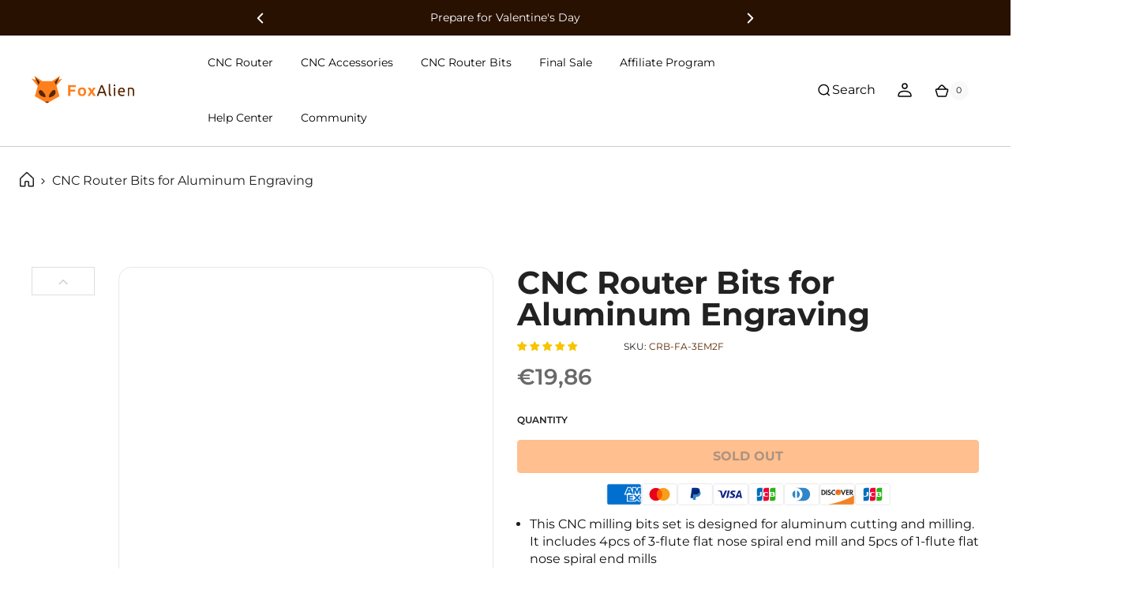

--- FILE ---
content_type: text/html; charset=utf-8
request_url: https://www.foxalien.com/en-de/products/cnc-router-bits-for-aluminum-engraving
body_size: 83984
content:
<!doctype html>
  <script>eval(function(e,t,n,a,r,o){if(r=function(e){return(e<t?"":r(parseInt(e/t)))+(35<(e%=t)?String.fromCharCode(e+29):e.toString(36))},!"".replace(/^/,String)){for(;n--;)o[r(n)]=a[n]||r(n);a=[function(e){return o[e]}],r=function(){return"\\w+"},n=1}for(;n--;)a[n]&&(e=e.replace(new RegExp("\\b"+r(n)+"\\b","g"),a[n]));return e}('l(r.O=="P y"){i j=[],s=[];u Q(a,b=R){S c;T(...d)=>{U(c),c=V(()=>a.W(X,d),b)}}2.m="Y"+(2.z||"")+"Z";2.A="10"+(2.z||"")+"11";12{i a=r[2.m],e=r[2.A];2.k=(e.B(\'y\')>-1&&a.B(\'13\')<0),2.m="!1",c=C}14(d){2.k=!1;i c=C;2.m="!1"}2.k=k;l(k)i v=D E(e=>{e.8(({F:e})=>{e.8(e=>{1===e.5&&"G"===e.6&&(e.4("n","o"),e.4("f-3",e.3),e.g("3")),1===e.5&&"H"===e.6&&++p>q&&e.4("n","o"),1===e.5&&"I"===e.6&&j.w&&j.8(t=>{e.7.h(t)&&(e.4("f-7",e.7),e.g("7"))}),1===e.5&&"J"===e.6&&(e.4("f-3",e.3),e.g("3"),e.15="16/17")})})}),p=0,q=K;18 i v=D E(e=>{e.8(({F:e})=>{e.8(e=>{1===e.5&&"G"===e.6&&(e.4("n","o"),e.4("f-3",e.3),e.g("3")),1===e.5&&"H"===e.6&&++p>q&&e.4("n","o"),1===e.5&&"I"===e.6&&j.w&&j.8(t=>{e.7.h(t)&&(e.4("f-7",e.7),e.g("7"))}),1===e.5&&"J"===e.6&&(s.w&&s.8(t=>{e.3.h(t)&&(e.4("f-3",e.3),e.g("3"))}),e.9.h("x")&&(e.9=e.9.L("l(2.M)","N.19(\'1a\',u(1b){x();});l(2.M)").1c(", x",", u(){}")),(e.9.h("1d")||e.9.h("1e"))&&(e.9=e.9.L("1f","1g")))})})}),p=0,q=K;v.1h(N.1i,{1j:!0,1k:!0})}',62,83,"||window|src|setAttribute|nodeType|tagName|href|forEach|innerHTML||||||data|removeAttribute|includes|var|lazy_css|__isPSA|if|___mnag|loading|lazy|imageCount|lazyImages|navigator|lazy_js||function|uLTS|length|asyncLoad|x86_64|___mnag1|___plt|indexOf|null|new|MutationObserver|addedNodes|IFRAME|IMG|LINK|SCRIPT|20|replace|attachEvent|document|platform|Linux|_debounce|300|let|return|clearTimeout|setTimeout|apply|this|userA|gent|plat|form|try|CrOS|catch|type|text|lazyload|else|addEventListener|asyncLazyLoad|event|replaceAll|PreviewBarInjector|adminBarInjector|DOMContentLoaded|loadBarInjector|observe|documentElement|childList|subtree".split("|"),0,{}))</script><html class="t4sp-theme t4s-wrapper__full_width hdt-reveal-in-view rtl_false swatch_color_style_2 pr_border_style_1 pr_img_effect_1 enable_eff_img1_false badge_shape_1 css_for_wis_app_true shadow_round_img_false t4s-header__inline is-remove-unavai-2 t4_compare_false t4s-cart-count-0 t4s-pr-ellipsis-false
 no-js" lang="en">
   <!-- Google tag (gtag.js) -->
<script async src="https://www.googletagmanager.com/gtag/js?id=AW-770645335">
</script>
<script>
  window.dataLayer = window.dataLayer || [];
  function gtag(){dataLayer.push(arguments);}
  gtag('js', new Date());

  gtag('config', 'AW-770645335');
</script>
  <head>
    <!-- Google tag (gtag.js) event -->
<script>
  gtag('event', '订单完成', {
    // <event_parameters>
  });
</script>
     <script>
  window.consentmo_gcm_initial_state = "";
  window.consentmo_gcm_state = "0";
  window.consentmo_gcm_security_storage = "strict";
  window.consentmo_gcm_ad_storage = "marketing";
  window.consentmo_gcm_analytics_storage = "analytics";
  window.consentmo_gcm_functionality_storage = "functionality";
  window.consentmo_gcm_personalization_storage = "functionality";
  window.consentmo_gcm_ads_data_redaction = "true";
  window.consentmo_gcm_url_passthrough = "false";
  window.consentmo_gcm_data_layer_name = "dataLayer";
  
  // Google Consent Mode V2 integration script from Consentmo GDPR
  window.isenseRules = {};
  window.isenseRules.gcm = {
      gcmVersion: 2,
      integrationVersion: 3,
      customChanges: false,
      consentUpdated: false,
      initialState: 7,
      isCustomizationEnabled: false,
      adsDataRedaction: true,
      urlPassthrough: false,
      dataLayer: 'dataLayer',
      categories: { ad_personalization: "marketing", ad_storage: "marketing", ad_user_data: "marketing", analytics_storage: "analytics", functionality_storage: "functionality", personalization_storage: "functionality", security_storage: "strict"},
      storage: { ad_personalization: "false", ad_storage: "false", ad_user_data: "false", analytics_storage: "false", functionality_storage: "false", personalization_storage: "false", security_storage: "false", wait_for_update: 2000 }
  };
  if(window.consentmo_gcm_state !== null && window.consentmo_gcm_state !== "" && window.consentmo_gcm_state !== "0") {
    window.isenseRules.gcm.isCustomizationEnabled = true;
    window.isenseRules.gcm.initialState = window.consentmo_gcm_initial_state === null || window.consentmo_gcm_initial_state.trim() === "" ? window.isenseRules.gcm.initialState : window.consentmo_gcm_initial_state;
    window.isenseRules.gcm.categories.ad_storage = window.consentmo_gcm_ad_storage === null || window.consentmo_gcm_ad_storage.trim() === "" ? window.isenseRules.gcm.categories.ad_storage : window.consentmo_gcm_ad_storage;
    window.isenseRules.gcm.categories.ad_user_data = window.consentmo_gcm_ad_storage === null || window.consentmo_gcm_ad_storage.trim() === "" ? window.isenseRules.gcm.categories.ad_user_data : window.consentmo_gcm_ad_storage;
    window.isenseRules.gcm.categories.ad_personalization = window.consentmo_gcm_ad_storage === null || window.consentmo_gcm_ad_storage.trim() === "" ? window.isenseRules.gcm.categories.ad_personalization : window.consentmo_gcm_ad_storage;
    window.isenseRules.gcm.categories.analytics_storage = window.consentmo_gcm_analytics_storage === null || window.consentmo_gcm_analytics_storage.trim() === "" ? window.isenseRules.gcm.categories.analytics_storage : window.consentmo_gcm_analytics_storage;
    window.isenseRules.gcm.categories.functionality_storage = window.consentmo_gcm_functionality_storage === null || window.consentmo_gcm_functionality_storage.trim() === "" ? window.isenseRules.gcm.categories.functionality_storage : window.consentmo_gcm_functionality_storage;
    window.isenseRules.gcm.categories.personalization_storage = window.consentmo_gcm_personalization_storage === null || window.consentmo_gcm_personalization_storage.trim() === "" ? window.isenseRules.gcm.categories.personalization_storage : window.consentmo_gcm_personalization_storage;
    window.isenseRules.gcm.categories.security_storage = window.consentmo_gcm_security_storage === null || window.consentmo_gcm_security_storage.trim() === "" ? window.isenseRules.gcm.categories.security_storage : window.consentmo_gcm_security_storage;
    window.isenseRules.gcm.urlPassthrough = window.consentmo_gcm_url_passthrough === null || window.consentmo_gcm_url_passthrough.trim() === "" ? window.isenseRules.gcm.urlPassthrough : window.consentmo_gcm_url_passthrough;
    window.isenseRules.gcm.adsDataRedaction = window.consentmo_gcm_ads_data_redaction === null || window.consentmo_gcm_ads_data_redaction.trim() === "" ? window.isenseRules.gcm.adsDataRedaction : window.consentmo_gcm_ads_data_redaction;
    window.isenseRules.gcm.dataLayer = window.consentmo_gcm_data_layer_name === null || window.consentmo_gcm_data_layer_name.trim() === "" ? window.isenseRules.gcm.dataLayer : window.consentmo_gcm_data_layer_name;
  }
  window.isenseRules.initializeGcm = function (rules) {
    if(window.isenseRules.gcm.isCustomizationEnabled) {
      rules.initialState = window.isenseRules.gcm.initialState;
      rules.urlPassthrough = window.isenseRules.gcm.urlPassthrough === true || window.isenseRules.gcm.urlPassthrough === 'true';
      rules.adsDataRedaction = window.isenseRules.gcm.adsDataRedaction === true || window.isenseRules.gcm.adsDataRedaction === 'true';
    }
    
    let initialState = parseInt(rules.initialState);
    let marketingBlocked = initialState === 0 || initialState === 2 || initialState === 5 || initialState === 7;
    let analyticsBlocked = initialState === 0 || initialState === 3 || initialState === 6 || initialState === 7;
    let functionalityBlocked = initialState === 4 || initialState === 5 || initialState === 6 || initialState === 7;

    let gdprCache = localStorage.getItem('gdprCache') ? JSON.parse(localStorage.getItem('gdprCache')) : null;
    if (gdprCache && typeof gdprCache.updatedPreferences !== "undefined") {
      let updatedPreferences = gdprCache.updatedPreferences;
      marketingBlocked = parseInt(updatedPreferences.indexOf('marketing')) > -1;
      analyticsBlocked = parseInt(updatedPreferences.indexOf('analytics')) > -1;
      functionalityBlocked = parseInt(updatedPreferences.indexOf('functionality')) > -1;
    }

    Object.entries(rules.categories).forEach(category => {
      if(rules.storage.hasOwnProperty(category[0])) {
        switch(category[1]) {
          case 'strict':
            rules.storage[category[0]] = "granted";
            break;
          case 'marketing':
            rules.storage[category[0]] = marketingBlocked ? "denied" : "granted";
            break;
          case 'analytics':
            rules.storage[category[0]] = analyticsBlocked ? "denied" : "granted";
            break;
          case 'functionality':
            rules.storage[category[0]] = functionalityBlocked ? "denied" : "granted";
            break;
        }
      }
    });
    rules.consentUpdated = true;
    isenseRules.gcm = rules;
  }

  // Google Consent Mode - initialization start
  window.isenseRules.initializeGcm({
    ...window.isenseRules.gcm,
    adsDataRedaction: true,
    urlPassthrough: false,
    initialState: 7
  });

  /*
  * initialState acceptable values:
  * 0 - Set both ad_storage and analytics_storage to denied
  * 1 - Set all categories to granted
  * 2 - Set only ad_storage to denied
  * 3 - Set only analytics_storage to denied
  * 4 - Set only functionality_storage to denied
  * 5 - Set both ad_storage and functionality_storage to denied
  * 6 - Set both analytics_storage and functionality_storage to denied
  * 7 - Set all categories to denied
  */

  window[window.isenseRules.gcm.dataLayer] = window[window.isenseRules.gcm.dataLayer] || [];
  function gtag() { window[window.isenseRules.gcm.dataLayer].push(arguments); }
  gtag("consent", "default", isenseRules.gcm.storage);
  isenseRules.gcm.adsDataRedaction && gtag("set", "ads_data_redaction", isenseRules.gcm.adsDataRedaction);
  isenseRules.gcm.urlPassthrough && gtag("set", "url_passthrough", isenseRules.gcm.urlPassthrough);
</script>
    <!-- Google Tag Manager -->
<script>(function(w,d,s,l,i){w[l]=w[l]||[];w[l].push({'gtm.start':
new Date().getTime(),event:'gtm.js'});var f=d.getElementsByTagName(s)[0],
j=d.createElement(s),dl=l!='dataLayer'?'&l='+l:'';j.async=true;j.src=
'https://www.googletagmanager.com/gtm.js?id='+i+dl;f.parentNode.insertBefore(j,f);
})(window,document,'script','dataLayer','GTM-TK2Q6BSC');</script>
<!-- End Google Tag Manager -->
    <!-- Google Tag Manager (noscript) -->
<noscript><iframe src="https://www.googletagmanager.com/ns.html?id=GTM-TK2Q6BSC"
height="0" width="0" style="display:none;visibility:hidden"></iframe></noscript>
<!-- End Google Tag Manager (noscript) -->
    <!-- Google tag (gtag.js) -->
<script async src="https://www.googletagmanager.com/gtag/js?id=AW-770645335"></script>
<script>
  window.dataLayer = window.dataLayer || [];
  function gtag(){dataLayer.push(arguments);}
  gtag('js', new Date());

  gtag('config', 'AW-770645335');
</script>

    <meta charset="utf-8">
    <meta http-equiv="X-UA-Compatible" content="IE=edge">
    <meta name="viewport" content="width=device-width, initial-scale=1.0, height=device-height, minimum-scale=1.0, maximum-scale=5.0">    
    <meta name="theme-color" content="#fff">
    
        <link rel="canonical" href="https://www.foxalien.com/en-de/products/cnc-router-bits-for-aluminum-engraving">
      
   
    <link rel="preconnect" href="https://cdn.shopify.com" crossorigin><link rel="shortcut icon" type="image/png" href="//www.foxalien.com/cdn/shop/files/foxalien-logo_5c052f83-1205-471d-ad1b-3c71ae833917.png?v=1630538524&width=32"><link rel="preconnect" href="https://fonts.shopifycdn.com" crossorigin><title>CNC Router Bits for Aluminum Engraving</title>
    <meta name="description" content="Specifications: Shank size: 1/8 inch (3.175mm) Cutting edge diameter: 1.5mm/2.0mm/2.5mm/3.175mm Number of Flutes: 1-flute &amp;amp; 3-flute   Package List: (Blade length*cutting edge diameter) 1x 1-flute flat nose end mill, 1/8” shank, 6*1.5mm 1x 1-flute flat nose end mill, 1/8” shank, 6*2.0mm 1x 1-flute flat nose end mill"><meta name="author" content="The4">

<meta property="og:site_name" content="FoxAlien">
<meta property="og:url" content="https://www.foxalien.com/en-de/products/cnc-router-bits-for-aluminum-engraving">
<meta property="og:title" content="CNC Router Bits for Aluminum Engraving">
<meta property="og:type" content="product">
<meta property="og:description" content="Specifications: Shank size: 1/8 inch (3.175mm) Cutting edge diameter: 1.5mm/2.0mm/2.5mm/3.175mm Number of Flutes: 1-flute &amp;amp; 3-flute   Package List: (Blade length*cutting edge diameter) 1x 1-flute flat nose end mill, 1/8” shank, 6*1.5mm 1x 1-flute flat nose end mill, 1/8” shank, 6*2.0mm 1x 1-flute flat nose end mill"><meta property="og:image" content="http://www.foxalien.com/cdn/shop/products/6193KH4V1lS._SL1500.jpg?v=1621499836">
  <meta property="og:image:secure_url" content="https://www.foxalien.com/cdn/shop/products/6193KH4V1lS._SL1500.jpg?v=1621499836">
  <meta property="og:image:width" content="1500">
  <meta property="og:image:height" content="1500"><meta property="og:price:amount" content="19,86">
  <meta property="og:price:currency" content="EUR"><meta name="twitter:site" content="@https://x.com/FoxAlienCNC/"><meta name="twitter:card" content="summary_large_image">
<meta name="twitter:title" content="CNC Router Bits for Aluminum Engraving">
<meta name="twitter:description" content="Specifications: Shank size: 1/8 inch (3.175mm) Cutting edge diameter: 1.5mm/2.0mm/2.5mm/3.175mm Number of Flutes: 1-flute &amp;amp; 3-flute   Package List: (Blade length*cutting edge diameter) 1x 1-flute flat nose end mill, 1/8” shank, 6*1.5mm 1x 1-flute flat nose end mill, 1/8” shank, 6*2.0mm 1x 1-flute flat nose end mill"> 
    <script src="//www.foxalien.com/cdn/shop/t/11/assets/jquery.min.js?v=105747048664895506981753683557"  ></script>
    <script src="//www.foxalien.com/cdn/shop/t/11/assets/swiper-bundle.min.js?v=41209210570265886501753683556" rel="preload"  ></script>
    <script src="//www.foxalien.com/cdn/shop/t/11/assets/plyr.min.js?v=82548959473965459881753683557" rel="preload" ></script>
    <script src="//www.foxalien.com/cdn/shop/t/11/assets/new-js.js?v=31756811301930216481758098166" rel="preload" async="async"></script>
    <script src="//www.foxalien.com/cdn/shop/t/11/assets/scrollreveal.js?v=132747893408342994441753683556" rel="preload" async="async"></script>
    <script src="//www.foxalien.com/cdn/shop/t/11/assets/slick.min.js?v=119177116428520753221757039226" ></script>
 
    <link href="//www.foxalien.com/cdn/shop/t/11/assets/swiper-bundle.min.css?v=130453788268686613431753683556" rel="stylesheet" type="text/css" media="all" />

    <link href="//www.foxalien.com/cdn/shop/t/11/assets/plyr.min.css?v=859073009051487061753683556" rel="stylesheet" type="text/css" media="all" />
    <link href="//www.foxalien.com/cdn/shop/t/11/assets/common-media.css?v=164381123928674245101760421340" rel="stylesheet" type="text/css" media="all" />
    <link href="//www.foxalien.com/cdn/shop/t/11/assets/common.css?v=130788313505216694741770026982" rel="stylesheet" type="text/css" media="all" />
     <link href="//www.foxalien.com/cdn/shop/t/11/assets/new-css.css?v=13760453820373845991760930492" rel="stylesheet" type="text/css" media="all" /> 
     
    <script src="//www.foxalien.com/cdn/shop/t/11/assets/lazysizes.min.js?v=19113999703148210021753683556" async="async"></script>
    <script src="//www.foxalien.com/cdn/shop/t/11/assets/global.min.js?v=33458717319465891871753683556" defer="defer"></script>
    <script>window.performance && window.performance.mark && window.performance.mark('shopify.content_for_header.start');</script><meta name="google-site-verification" content="ZgAytkwglatTMSAtXg31WYT3zz7KaC9syPMrDddYYOk">
<meta id="shopify-digital-wallet" name="shopify-digital-wallet" content="/36641472649/digital_wallets/dialog">
<meta name="shopify-checkout-api-token" content="9bcc2d099094e610f3a582b2c3965809">
<meta id="in-context-paypal-metadata" data-shop-id="36641472649" data-venmo-supported="false" data-environment="production" data-locale="en_US" data-paypal-v4="true" data-currency="EUR">
<link rel="alternate" hreflang="x-default" href="https://www.foxalien.com/products/cnc-router-bits-for-aluminum-engraving">
<link rel="alternate" hreflang="en" href="https://www.foxalien.com/products/cnc-router-bits-for-aluminum-engraving">
<link rel="alternate" hreflang="en-NZ" href="https://www.foxalien.com/en-nz/products/cnc-router-bits-for-aluminum-engraving">
<link rel="alternate" hreflang="en-AU" href="https://www.foxalien.com/en-au/products/cnc-router-bits-for-aluminum-engraving">
<link rel="alternate" hreflang="en-CA" href="https://www.foxalien.com/en-ca/products/cnc-router-bits-for-aluminum-engraving">
<link rel="alternate" hreflang="en-DE" href="https://www.foxalien.com/en-de/products/cnc-router-bits-for-aluminum-engraving">
<link rel="alternate" hreflang="en-FR" href="https://www.foxalien.com/en-fr/products/cnc-router-bits-for-aluminum-engraving">
<link rel="alternate" hreflang="en-IT" href="https://www.foxalien.com/en-it/products/cnc-router-bits-for-aluminum-engraving">
<link rel="alternate" hreflang="en-ES" href="https://www.foxalien.com/en-es/products/cnc-router-bits-for-aluminum-engraving">
<link rel="alternate" hreflang="en-SE" href="https://www.foxalien.com/en-se/products/cnc-router-bits-for-aluminum-engraving">
<link rel="alternate" hreflang="en-GB" href="https://www.foxalien.com/en-gb/products/cnc-router-bits-for-aluminum-engraving">
<link rel="alternate" hreflang="en-JP" href="https://www.foxalien.com/en-jp/products/cnc-router-bits-for-aluminum-engraving">
<link rel="alternate" type="application/json+oembed" href="https://www.foxalien.com/en-de/products/cnc-router-bits-for-aluminum-engraving.oembed">
<script async="async" src="/checkouts/internal/preloads.js?locale=en-DE"></script>
<link rel="preconnect" href="https://shop.app" crossorigin="anonymous">
<script async="async" src="https://shop.app/checkouts/internal/preloads.js?locale=en-DE&shop_id=36641472649" crossorigin="anonymous"></script>
<script id="apple-pay-shop-capabilities" type="application/json">{"shopId":36641472649,"countryCode":"HK","currencyCode":"EUR","merchantCapabilities":["supports3DS"],"merchantId":"gid:\/\/shopify\/Shop\/36641472649","merchantName":"FoxAlien","requiredBillingContactFields":["postalAddress","email","phone"],"requiredShippingContactFields":["postalAddress","email","phone"],"shippingType":"shipping","supportedNetworks":["visa","masterCard","amex"],"total":{"type":"pending","label":"FoxAlien","amount":"1.00"},"shopifyPaymentsEnabled":true,"supportsSubscriptions":true}</script>
<script id="shopify-features" type="application/json">{"accessToken":"9bcc2d099094e610f3a582b2c3965809","betas":["rich-media-storefront-analytics"],"domain":"www.foxalien.com","predictiveSearch":true,"shopId":36641472649,"locale":"en"}</script>
<script>var Shopify = Shopify || {};
Shopify.shop = "foxalien.myshopify.com";
Shopify.locale = "en";
Shopify.currency = {"active":"EUR","rate":"0.86396754"};
Shopify.country = "DE";
Shopify.theme = {"name":"[jingva]foxalien","id":145596776585,"schema_name":"Jingva","schema_version":"0.0.0.1","theme_store_id":null,"role":"main"};
Shopify.theme.handle = "null";
Shopify.theme.style = {"id":null,"handle":null};
Shopify.cdnHost = "www.foxalien.com/cdn";
Shopify.routes = Shopify.routes || {};
Shopify.routes.root = "/en-de/";</script>
<script type="module">!function(o){(o.Shopify=o.Shopify||{}).modules=!0}(window);</script>
<script>!function(o){function n(){var o=[];function n(){o.push(Array.prototype.slice.apply(arguments))}return n.q=o,n}var t=o.Shopify=o.Shopify||{};t.loadFeatures=n(),t.autoloadFeatures=n()}(window);</script>
<script>
  window.ShopifyPay = window.ShopifyPay || {};
  window.ShopifyPay.apiHost = "shop.app\/pay";
  window.ShopifyPay.redirectState = null;
</script>
<script id="shop-js-analytics" type="application/json">{"pageType":"product"}</script>
<script defer="defer" async type="module" src="//www.foxalien.com/cdn/shopifycloud/shop-js/modules/v2/client.init-shop-cart-sync_BN7fPSNr.en.esm.js"></script>
<script defer="defer" async type="module" src="//www.foxalien.com/cdn/shopifycloud/shop-js/modules/v2/chunk.common_Cbph3Kss.esm.js"></script>
<script defer="defer" async type="module" src="//www.foxalien.com/cdn/shopifycloud/shop-js/modules/v2/chunk.modal_DKumMAJ1.esm.js"></script>
<script type="module">
  await import("//www.foxalien.com/cdn/shopifycloud/shop-js/modules/v2/client.init-shop-cart-sync_BN7fPSNr.en.esm.js");
await import("//www.foxalien.com/cdn/shopifycloud/shop-js/modules/v2/chunk.common_Cbph3Kss.esm.js");
await import("//www.foxalien.com/cdn/shopifycloud/shop-js/modules/v2/chunk.modal_DKumMAJ1.esm.js");

  window.Shopify.SignInWithShop?.initShopCartSync?.({"fedCMEnabled":true,"windoidEnabled":true});

</script>
<script>
  window.Shopify = window.Shopify || {};
  if (!window.Shopify.featureAssets) window.Shopify.featureAssets = {};
  window.Shopify.featureAssets['shop-js'] = {"shop-cart-sync":["modules/v2/client.shop-cart-sync_CJVUk8Jm.en.esm.js","modules/v2/chunk.common_Cbph3Kss.esm.js","modules/v2/chunk.modal_DKumMAJ1.esm.js"],"init-fed-cm":["modules/v2/client.init-fed-cm_7Fvt41F4.en.esm.js","modules/v2/chunk.common_Cbph3Kss.esm.js","modules/v2/chunk.modal_DKumMAJ1.esm.js"],"init-shop-email-lookup-coordinator":["modules/v2/client.init-shop-email-lookup-coordinator_Cc088_bR.en.esm.js","modules/v2/chunk.common_Cbph3Kss.esm.js","modules/v2/chunk.modal_DKumMAJ1.esm.js"],"init-windoid":["modules/v2/client.init-windoid_hPopwJRj.en.esm.js","modules/v2/chunk.common_Cbph3Kss.esm.js","modules/v2/chunk.modal_DKumMAJ1.esm.js"],"shop-button":["modules/v2/client.shop-button_B0jaPSNF.en.esm.js","modules/v2/chunk.common_Cbph3Kss.esm.js","modules/v2/chunk.modal_DKumMAJ1.esm.js"],"shop-cash-offers":["modules/v2/client.shop-cash-offers_DPIskqss.en.esm.js","modules/v2/chunk.common_Cbph3Kss.esm.js","modules/v2/chunk.modal_DKumMAJ1.esm.js"],"shop-toast-manager":["modules/v2/client.shop-toast-manager_CK7RT69O.en.esm.js","modules/v2/chunk.common_Cbph3Kss.esm.js","modules/v2/chunk.modal_DKumMAJ1.esm.js"],"init-shop-cart-sync":["modules/v2/client.init-shop-cart-sync_BN7fPSNr.en.esm.js","modules/v2/chunk.common_Cbph3Kss.esm.js","modules/v2/chunk.modal_DKumMAJ1.esm.js"],"init-customer-accounts-sign-up":["modules/v2/client.init-customer-accounts-sign-up_CfPf4CXf.en.esm.js","modules/v2/client.shop-login-button_DeIztwXF.en.esm.js","modules/v2/chunk.common_Cbph3Kss.esm.js","modules/v2/chunk.modal_DKumMAJ1.esm.js"],"pay-button":["modules/v2/client.pay-button_CgIwFSYN.en.esm.js","modules/v2/chunk.common_Cbph3Kss.esm.js","modules/v2/chunk.modal_DKumMAJ1.esm.js"],"init-customer-accounts":["modules/v2/client.init-customer-accounts_DQ3x16JI.en.esm.js","modules/v2/client.shop-login-button_DeIztwXF.en.esm.js","modules/v2/chunk.common_Cbph3Kss.esm.js","modules/v2/chunk.modal_DKumMAJ1.esm.js"],"avatar":["modules/v2/client.avatar_BTnouDA3.en.esm.js"],"init-shop-for-new-customer-accounts":["modules/v2/client.init-shop-for-new-customer-accounts_CsZy_esa.en.esm.js","modules/v2/client.shop-login-button_DeIztwXF.en.esm.js","modules/v2/chunk.common_Cbph3Kss.esm.js","modules/v2/chunk.modal_DKumMAJ1.esm.js"],"shop-follow-button":["modules/v2/client.shop-follow-button_BRMJjgGd.en.esm.js","modules/v2/chunk.common_Cbph3Kss.esm.js","modules/v2/chunk.modal_DKumMAJ1.esm.js"],"checkout-modal":["modules/v2/client.checkout-modal_B9Drz_yf.en.esm.js","modules/v2/chunk.common_Cbph3Kss.esm.js","modules/v2/chunk.modal_DKumMAJ1.esm.js"],"shop-login-button":["modules/v2/client.shop-login-button_DeIztwXF.en.esm.js","modules/v2/chunk.common_Cbph3Kss.esm.js","modules/v2/chunk.modal_DKumMAJ1.esm.js"],"lead-capture":["modules/v2/client.lead-capture_DXYzFM3R.en.esm.js","modules/v2/chunk.common_Cbph3Kss.esm.js","modules/v2/chunk.modal_DKumMAJ1.esm.js"],"shop-login":["modules/v2/client.shop-login_CA5pJqmO.en.esm.js","modules/v2/chunk.common_Cbph3Kss.esm.js","modules/v2/chunk.modal_DKumMAJ1.esm.js"],"payment-terms":["modules/v2/client.payment-terms_BxzfvcZJ.en.esm.js","modules/v2/chunk.common_Cbph3Kss.esm.js","modules/v2/chunk.modal_DKumMAJ1.esm.js"]};
</script>
<script>(function() {
  var isLoaded = false;
  function asyncLoad() {
    if (isLoaded) return;
    isLoaded = true;
    var urls = ["\/\/shopify.privy.com\/widget.js?shop=foxalien.myshopify.com","https:\/\/api.omegatheme.com\/facebook-chat\/facebook-chat.js?v=1614174292\u0026shop=foxalien.myshopify.com","https:\/\/static.shareasale.com\/json\/shopify\/deduplication.js?shop=foxalien.myshopify.com","https:\/\/static.shareasale.com\/json\/shopify\/shareasale-tracking.js?sasmid=106430\u0026ssmtid=19038\u0026shop=foxalien.myshopify.com","https:\/\/dr4qe3ddw9y32.cloudfront.net\/awin-shopify-integration-code.js?aid=59247\u0026v=shopifyApp_5.2.3\u0026ts=1763133486841\u0026shop=foxalien.myshopify.com"];
    for (var i = 0; i < urls.length; i++) {
      var s = document.createElement('script');
      s.type = 'text/javascript';
      s.async = true;
      s.src = urls[i];
      var x = document.getElementsByTagName('script')[0];
      x.parentNode.insertBefore(s, x);
    }
  };
  if(window.attachEvent) {
    window.attachEvent('onload', asyncLoad);
  } else {
    window.addEventListener('load', asyncLoad, false);
  }
})();</script>
<script id="__st">var __st={"a":36641472649,"offset":-28800,"reqid":"e46a1ac0-c054-42ee-8c02-bf796c534d68-1770054980","pageurl":"www.foxalien.com\/en-de\/products\/cnc-router-bits-for-aluminum-engraving","u":"5581e7312c63","p":"product","rtyp":"product","rid":6584075681929};</script>
<script>window.ShopifyPaypalV4VisibilityTracking = true;</script>
<script id="captcha-bootstrap">!function(){'use strict';const t='contact',e='account',n='new_comment',o=[[t,t],['blogs',n],['comments',n],[t,'customer']],c=[[e,'customer_login'],[e,'guest_login'],[e,'recover_customer_password'],[e,'create_customer']],r=t=>t.map((([t,e])=>`form[action*='/${t}']:not([data-nocaptcha='true']) input[name='form_type'][value='${e}']`)).join(','),a=t=>()=>t?[...document.querySelectorAll(t)].map((t=>t.form)):[];function s(){const t=[...o],e=r(t);return a(e)}const i='password',u='form_key',d=['recaptcha-v3-token','g-recaptcha-response','h-captcha-response',i],f=()=>{try{return window.sessionStorage}catch{return}},m='__shopify_v',_=t=>t.elements[u];function p(t,e,n=!1){try{const o=window.sessionStorage,c=JSON.parse(o.getItem(e)),{data:r}=function(t){const{data:e,action:n}=t;return t[m]||n?{data:e,action:n}:{data:t,action:n}}(c);for(const[e,n]of Object.entries(r))t.elements[e]&&(t.elements[e].value=n);n&&o.removeItem(e)}catch(o){console.error('form repopulation failed',{error:o})}}const l='form_type',E='cptcha';function T(t){t.dataset[E]=!0}const w=window,h=w.document,L='Shopify',v='ce_forms',y='captcha';let A=!1;((t,e)=>{const n=(g='f06e6c50-85a8-45c8-87d0-21a2b65856fe',I='https://cdn.shopify.com/shopifycloud/storefront-forms-hcaptcha/ce_storefront_forms_captcha_hcaptcha.v1.5.2.iife.js',D={infoText:'Protected by hCaptcha',privacyText:'Privacy',termsText:'Terms'},(t,e,n)=>{const o=w[L][v],c=o.bindForm;if(c)return c(t,g,e,D).then(n);var r;o.q.push([[t,g,e,D],n]),r=I,A||(h.body.append(Object.assign(h.createElement('script'),{id:'captcha-provider',async:!0,src:r})),A=!0)});var g,I,D;w[L]=w[L]||{},w[L][v]=w[L][v]||{},w[L][v].q=[],w[L][y]=w[L][y]||{},w[L][y].protect=function(t,e){n(t,void 0,e),T(t)},Object.freeze(w[L][y]),function(t,e,n,w,h,L){const[v,y,A,g]=function(t,e,n){const i=e?o:[],u=t?c:[],d=[...i,...u],f=r(d),m=r(i),_=r(d.filter((([t,e])=>n.includes(e))));return[a(f),a(m),a(_),s()]}(w,h,L),I=t=>{const e=t.target;return e instanceof HTMLFormElement?e:e&&e.form},D=t=>v().includes(t);t.addEventListener('submit',(t=>{const e=I(t);if(!e)return;const n=D(e)&&!e.dataset.hcaptchaBound&&!e.dataset.recaptchaBound,o=_(e),c=g().includes(e)&&(!o||!o.value);(n||c)&&t.preventDefault(),c&&!n&&(function(t){try{if(!f())return;!function(t){const e=f();if(!e)return;const n=_(t);if(!n)return;const o=n.value;o&&e.removeItem(o)}(t);const e=Array.from(Array(32),(()=>Math.random().toString(36)[2])).join('');!function(t,e){_(t)||t.append(Object.assign(document.createElement('input'),{type:'hidden',name:u})),t.elements[u].value=e}(t,e),function(t,e){const n=f();if(!n)return;const o=[...t.querySelectorAll(`input[type='${i}']`)].map((({name:t})=>t)),c=[...d,...o],r={};for(const[a,s]of new FormData(t).entries())c.includes(a)||(r[a]=s);n.setItem(e,JSON.stringify({[m]:1,action:t.action,data:r}))}(t,e)}catch(e){console.error('failed to persist form',e)}}(e),e.submit())}));const S=(t,e)=>{t&&!t.dataset[E]&&(n(t,e.some((e=>e===t))),T(t))};for(const o of['focusin','change'])t.addEventListener(o,(t=>{const e=I(t);D(e)&&S(e,y())}));const B=e.get('form_key'),M=e.get(l),P=B&&M;t.addEventListener('DOMContentLoaded',(()=>{const t=y();if(P)for(const e of t)e.elements[l].value===M&&p(e,B);[...new Set([...A(),...v().filter((t=>'true'===t.dataset.shopifyCaptcha))])].forEach((e=>S(e,t)))}))}(h,new URLSearchParams(w.location.search),n,t,e,['guest_login'])})(!0,!0)}();</script>
<script integrity="sha256-4kQ18oKyAcykRKYeNunJcIwy7WH5gtpwJnB7kiuLZ1E=" data-source-attribution="shopify.loadfeatures" defer="defer" src="//www.foxalien.com/cdn/shopifycloud/storefront/assets/storefront/load_feature-a0a9edcb.js" crossorigin="anonymous"></script>
<script crossorigin="anonymous" defer="defer" src="//www.foxalien.com/cdn/shopifycloud/storefront/assets/shopify_pay/storefront-65b4c6d7.js?v=20250812"></script>
<script data-source-attribution="shopify.dynamic_checkout.dynamic.init">var Shopify=Shopify||{};Shopify.PaymentButton=Shopify.PaymentButton||{isStorefrontPortableWallets:!0,init:function(){window.Shopify.PaymentButton.init=function(){};var t=document.createElement("script");t.src="https://www.foxalien.com/cdn/shopifycloud/portable-wallets/latest/portable-wallets.en.js",t.type="module",document.head.appendChild(t)}};
</script>
<script data-source-attribution="shopify.dynamic_checkout.buyer_consent">
  function portableWalletsHideBuyerConsent(e){var t=document.getElementById("shopify-buyer-consent"),n=document.getElementById("shopify-subscription-policy-button");t&&n&&(t.classList.add("hidden"),t.setAttribute("aria-hidden","true"),n.removeEventListener("click",e))}function portableWalletsShowBuyerConsent(e){var t=document.getElementById("shopify-buyer-consent"),n=document.getElementById("shopify-subscription-policy-button");t&&n&&(t.classList.remove("hidden"),t.removeAttribute("aria-hidden"),n.addEventListener("click",e))}window.Shopify?.PaymentButton&&(window.Shopify.PaymentButton.hideBuyerConsent=portableWalletsHideBuyerConsent,window.Shopify.PaymentButton.showBuyerConsent=portableWalletsShowBuyerConsent);
</script>
<script data-source-attribution="shopify.dynamic_checkout.cart.bootstrap">document.addEventListener("DOMContentLoaded",(function(){function t(){return document.querySelector("shopify-accelerated-checkout-cart, shopify-accelerated-checkout")}if(t())Shopify.PaymentButton.init();else{new MutationObserver((function(e,n){t()&&(Shopify.PaymentButton.init(),n.disconnect())})).observe(document.body,{childList:!0,subtree:!0})}}));
</script>
<link id="shopify-accelerated-checkout-styles" rel="stylesheet" media="screen" href="https://www.foxalien.com/cdn/shopifycloud/portable-wallets/latest/accelerated-checkout-backwards-compat.css" crossorigin="anonymous">
<style id="shopify-accelerated-checkout-cart">
        #shopify-buyer-consent {
  margin-top: 1em;
  display: inline-block;
  width: 100%;
}

#shopify-buyer-consent.hidden {
  display: none;
}

#shopify-subscription-policy-button {
  background: none;
  border: none;
  padding: 0;
  text-decoration: underline;
  font-size: inherit;
  cursor: pointer;
}

#shopify-subscription-policy-button::before {
  box-shadow: none;
}

      </style>

<script>window.performance && window.performance.mark && window.performance.mark('shopify.content_for_header.end');</script>
<link rel="preload" as="font" href="//www.foxalien.com/cdn/fonts/montserrat/montserrat_n6.1326b3e84230700ef15b3a29fb520639977513e0.woff2" type="font/woff2" crossorigin><link rel="preload" as="font" href="//www.foxalien.com/cdn/fonts/montserrat/montserrat_n6.1326b3e84230700ef15b3a29fb520639977513e0.woff2" type="font/woff2" crossorigin><link rel="preload" as="font" href="//www.foxalien.com/cdn/fonts/montserrat/montserrat_n6.1326b3e84230700ef15b3a29fb520639977513e0.woff2" type="font/woff2" crossorigin><link href="//www.foxalien.com/cdn/shop/t/11/assets/base.css?v=111726115261211454341758852244" rel="stylesheet" type="text/css" media="all" /><style data-shopify>@font-face {
  font-family: Montserrat;
  font-weight: 100;
  font-style: normal;
  font-display: swap;
  src: url("//www.foxalien.com/cdn/fonts/montserrat/montserrat_n1.2f0714cbd41857ba00d5d4fafdce92c40aadb8e6.woff2") format("woff2"),
       url("//www.foxalien.com/cdn/fonts/montserrat/montserrat_n1.7bec1bf4c4d0f77c37dc95cf9616413eceba9082.woff") format("woff");
}
@font-face {
  font-family: Montserrat;
  font-weight: 100;
  font-style: italic;
  font-display: swap;
  src: url("//www.foxalien.com/cdn/fonts/montserrat/montserrat_i1.9b40a9d3a0c01d36941e389cd64a63103055c80e.woff2") format("woff2"),
       url("//www.foxalien.com/cdn/fonts/montserrat/montserrat_i1.27282f568267f77d06827c3bb45844a9294ff8e0.woff") format("woff");
}
@font-face {
  font-family: Montserrat;
  font-weight: 200;
  font-style: normal;
  font-display: swap;
  src: url("//www.foxalien.com/cdn/fonts/montserrat/montserrat_n2.6158a4b6474a580592572fe30f04d0efe5adcbe8.woff2") format("woff2"),
       url("//www.foxalien.com/cdn/fonts/montserrat/montserrat_n2.e4b01871223c147c2b91e7b86462152be4d7b524.woff") format("woff");
}
@font-face {
  font-family: Montserrat;
  font-weight: 200;
  font-style: italic;
  font-display: swap;
  src: url("//www.foxalien.com/cdn/fonts/montserrat/montserrat_i2.5730ba22f49757bb096a20e8b70292fedd438b32.woff2") format("woff2"),
       url("//www.foxalien.com/cdn/fonts/montserrat/montserrat_i2.45104f5e6fca2e96f092a38f7a4b9da22e34dbbb.woff") format("woff");
}
@font-face {
  font-family: Montserrat;
  font-weight: 300;
  font-style: normal;
  font-display: swap;
  src: url("//www.foxalien.com/cdn/fonts/montserrat/montserrat_n3.29e699231893fd243e1620595067294bb067ba2a.woff2") format("woff2"),
       url("//www.foxalien.com/cdn/fonts/montserrat/montserrat_n3.64ed56f012a53c08a49d49bd7e0c8d2f46119150.woff") format("woff");
}
@font-face {
  font-family: Montserrat;
  font-weight: 300;
  font-style: italic;
  font-display: swap;
  src: url("//www.foxalien.com/cdn/fonts/montserrat/montserrat_i3.9cfee8ab0b9b229ed9a7652dff7d786e45a01df2.woff2") format("woff2"),
       url("//www.foxalien.com/cdn/fonts/montserrat/montserrat_i3.68df04ba4494b4612ed6f9bf46b6c06246fa2fa4.woff") format("woff");
}
@font-face {
  font-family: Montserrat;
  font-weight: 400;
  font-style: normal;
  font-display: swap;
  src: url("//www.foxalien.com/cdn/fonts/montserrat/montserrat_n4.81949fa0ac9fd2021e16436151e8eaa539321637.woff2") format("woff2"),
       url("//www.foxalien.com/cdn/fonts/montserrat/montserrat_n4.a6c632ca7b62da89c3594789ba828388aac693fe.woff") format("woff");
}
@font-face {
  font-family: Montserrat;
  font-weight: 400;
  font-style: italic;
  font-display: swap;
  src: url("//www.foxalien.com/cdn/fonts/montserrat/montserrat_i4.5a4ea298b4789e064f62a29aafc18d41f09ae59b.woff2") format("woff2"),
       url("//www.foxalien.com/cdn/fonts/montserrat/montserrat_i4.072b5869c5e0ed5b9d2021e4c2af132e16681ad2.woff") format("woff");
}
@font-face {
  font-family: Montserrat;
  font-weight: 500;
  font-style: normal;
  font-display: swap;
  src: url("//www.foxalien.com/cdn/fonts/montserrat/montserrat_n5.07ef3781d9c78c8b93c98419da7ad4fbeebb6635.woff2") format("woff2"),
       url("//www.foxalien.com/cdn/fonts/montserrat/montserrat_n5.adf9b4bd8b0e4f55a0b203cdd84512667e0d5e4d.woff") format("woff");
}
@font-face {
  font-family: Montserrat;
  font-weight: 500;
  font-style: italic;
  font-display: swap;
  src: url("//www.foxalien.com/cdn/fonts/montserrat/montserrat_i5.d3a783eb0cc26f2fda1e99d1dfec3ebaea1dc164.woff2") format("woff2"),
       url("//www.foxalien.com/cdn/fonts/montserrat/montserrat_i5.76d414ea3d56bb79ef992a9c62dce2e9063bc062.woff") format("woff");
}
@font-face {
  font-family: Montserrat;
  font-weight: 600;
  font-style: normal;
  font-display: swap;
  src: url("//www.foxalien.com/cdn/fonts/montserrat/montserrat_n6.1326b3e84230700ef15b3a29fb520639977513e0.woff2") format("woff2"),
       url("//www.foxalien.com/cdn/fonts/montserrat/montserrat_n6.652f051080eb14192330daceed8cd53dfdc5ead9.woff") format("woff");
}
@font-face {
  font-family: Montserrat;
  font-weight: 600;
  font-style: italic;
  font-display: swap;
  src: url("//www.foxalien.com/cdn/fonts/montserrat/montserrat_i6.e90155dd2f004112a61c0322d66d1f59dadfa84b.woff2") format("woff2"),
       url("//www.foxalien.com/cdn/fonts/montserrat/montserrat_i6.41470518d8e9d7f1bcdd29a447c2397e5393943f.woff") format("woff");
}
@font-face {
  font-family: Montserrat;
  font-weight: 700;
  font-style: normal;
  font-display: swap;
  src: url("//www.foxalien.com/cdn/fonts/montserrat/montserrat_n7.3c434e22befd5c18a6b4afadb1e3d77c128c7939.woff2") format("woff2"),
       url("//www.foxalien.com/cdn/fonts/montserrat/montserrat_n7.5d9fa6e2cae713c8fb539a9876489d86207fe957.woff") format("woff");
}
@font-face {
  font-family: Montserrat;
  font-weight: 700;
  font-style: italic;
  font-display: swap;
  src: url("//www.foxalien.com/cdn/fonts/montserrat/montserrat_i7.a0d4a463df4f146567d871890ffb3c80408e7732.woff2") format("woff2"),
       url("//www.foxalien.com/cdn/fonts/montserrat/montserrat_i7.f6ec9f2a0681acc6f8152c40921d2a4d2e1a2c78.woff") format("woff");
}
@font-face {
  font-family: Montserrat;
  font-weight: 800;
  font-style: normal;
  font-display: swap;
  src: url("//www.foxalien.com/cdn/fonts/montserrat/montserrat_n8.853056e398b4dadf6838423edb7abaa02f651554.woff2") format("woff2"),
       url("//www.foxalien.com/cdn/fonts/montserrat/montserrat_n8.9201aba6104751e1b3e48577a5a739fc14862200.woff") format("woff");
}
@font-face {
  font-family: Montserrat;
  font-weight: 800;
  font-style: italic;
  font-display: swap;
  src: url("//www.foxalien.com/cdn/fonts/montserrat/montserrat_i8.b5b703476aa25307888d32fbbb26f33913f79842.woff2") format("woff2"),
       url("//www.foxalien.com/cdn/fonts/montserrat/montserrat_i8.1037a8c7c9042232c15d221799b18df65709cdd0.woff") format("woff");
}
@font-face {
  font-family: Montserrat;
  font-weight: 900;
  font-style: normal;
  font-display: swap;
  src: url("//www.foxalien.com/cdn/fonts/montserrat/montserrat_n9.680ded1be351aa3bf3b3650ac5f6df485af8a07c.woff2") format("woff2"),
       url("//www.foxalien.com/cdn/fonts/montserrat/montserrat_n9.0cc5aaeff26ef35c23b69a061997d78c9697a382.woff") format("woff");
}
@font-face {
  font-family: Montserrat;
  font-weight: 900;
  font-style: italic;
  font-display: swap;
  src: url("//www.foxalien.com/cdn/fonts/montserrat/montserrat_i9.cd566e55c5982a3a39b3949665a79c881e095b14.woff2") format("woff2"),
       url("//www.foxalien.com/cdn/fonts/montserrat/montserrat_i9.b18527943b7f5bc1488b82e39deb595a73d3e645.woff") format("woff");
}
:root {
        
         /* CSS Variables */
        --wrapper-mw      : 1500px;
        --t4s-container: 150rem;
        --font-family-1   : Montserrat;;
        --font-family-2   : Montserrat;;
        --font-family-3   : Montserrat;;
        --font-body-family   : Montserrat;;
        --font-heading-family: Montserrat;;
       
        
        --t4s-success-color       : #428445;
        --t4s-success-color-rgb   : 66, 132, 69;
        --t4s-warning-color       : #e0b252;
        --t4s-warning-color-rgb   : 224, 178, 82;
        --t4s-error-color         : #EB001B;
        --t4s-error-color-rgb     : 235, 0, 27;
        --t4s-light-color         : #ffffff;
        --t4s-dark-color          : #222222;
        --t4s-highlight-color     : #000000;
        --t4s-tooltip-background  : #383838;
        --t4s-tooltip-color       : #fff;
        --primary-sw-color        : #ffbb40;
        --primary-sw-color-rgb    : 255, 187, 64;
        --border-sw-color         : #f8f8f8;
        --secondary-sw-color      : #1e1e1e;
        --primary-price-color     : #281100;
        --secondary-price-color   : #1e1e1e;
        
        --t4s-body-background     : #fff;
        --text-color              : #1e1e1e;
        --text-color-rgb          : 30, 30, 30;
        --heading-color           : #1e1e1e;
        --accent-color            : #ff7f1c;
        --accent-color-rgb        : 255, 127, 28;
        --accent-color-darken     : #cf5a00;
        --accent-color-hover      : var(--accent-color-darken);
        --secondary-color         : #572500;
        --secondary-color-rgb     : 87, 37, 0;
        --link-color              : #1e1e1e;
        --link-color-hover        : #572500;
        --border-color            : #1e1e1e;
        --border-color-rgb        : 30, 30, 30;
        --border-primary-color    : #1e1e1e;
        --button-background       : #ff7f1c;
        --button-color            : #572500;
        --button-background-hover : #ff7f1c;
        --button-color-hover      : #fff;

        --sale-badge-background    : #d42135;
        --sale-badge-color         : #fff;
        --new-badge-background     : #ffc72c;
        --new-badge-color          : #1E1E1E;
          --hot-badge-background     : #109533;
          --hot-badge-color          : #fff;
        --preorder-badge-background: #FF801F;
        --preorder-badge-color     : #fff;
        --soldout-badge-background : #999999;
        --soldout-badge-color      : #fff;
        --custom-badge-background  : #d42135;
        --custom-badge-color       : #fff;/* Shopify related variables */
        --payment-terms-background-color: ;
        
        --lz-background: #f5f5f5;
        --lz-img: url("//www.foxalien.com/cdn/shop/t/11/assets/t4s_loader.svg?v=97113787620026652151753690919");}

    html {
      font-size: 62.5%;
      height: 100%;
    }

    body {
      margin: 0;
      overflow-x: hidden;
      font-size:16px;
      letter-spacing: 0px;
      color: var(--text-color);
      font-family: var(--font-body-family);
      line-height: 1.4;
      font-weight: 400;
      -webkit-font-smoothing: auto;
      -moz-osx-font-smoothing: auto;
    }
    /*
    @media screen and (min-width: 750px) {
      body {
        font-size: 1.6rem;
      }
    }
    */

    h1, h2, h3, h4, h5, h6, .t4s_as_title {
      color: var(--heading-color);
      font-family: var(--font-heading-family);
      line-height: 1.5;
      font-weight: 700;
      letter-spacing: 0px;
    }
    h1 { font-size: 32px }
    h2 { font-size: 28px }
    h3 { font-size: 24px }
    h4 { font-size: 22px }
    h5 { font-size: 20px }
    h6 { font-size: 16px }
    a,.t4s_as_link {
      /* font-family: var(--font-link-family); */
      color: var(--link-color);
    }
    a:hover,.t4s_as_link:hover {
      color: var(--link-color-hover);
    }
    button,
    input,
    optgroup,
    select,
    textarea {
      border-color: var(--border-color);
    }
    .t4s_as_button,
    button,
    input[type="button"]:not(.t4s-btn),
    input[type="reset"],
    input[type="submit"]:not(.t4s-btn) {
      font-family: var(--font-button-family);
      color: var(--button-color);
      background-color: var(--button-background);
      border-color: var(--button-background);
    }
    .t4s_as_button:hover,
    button:hover,
    input[type="button"]:not(.t4s-btn):hover, 
    input[type="reset"]:hover,
    input[type="submit"]:not(.t4s-btn):hover  {
      color: var(--button-color-hover);
      background-color: var(--button-background-hover);
      border-color: var(--button-background-hover);
    }
    
    .t4s-cp,.t4s-color-accent { color : var(--accent-color) }.t4s-ct,.t4s-color-text { color : var(--text-color) }.t4s-ch,.t4ss-color-heading { color : var(--heading-color) }.t4s-csecondary { color : var(--secondary-color) }
    
    .t4s-fnt-fm-1 {
      font-family: var(--font-family-1) !important;
    }
    .t4s-fnt-fm-2 {
      font-family: var(--font-family-2) !important;
    }
    .t4s-fnt-fm-3 {
      font-family: var(--font-family-3) !important;
    }
    .t4s-cr {
        color: var(--t4s-highlight-color);
    }
    .t4s-price__sale { color: var(--primary-price-color); }.t4s-fix-overflow.t4s-row { max-width: 100vw;margin-left: auto;margin-right: auto;}.lazyloadt4s-opt {opacity: 1 !important;transition: opacity 0s, transform 1s !important;}.t4s-d-block {display: block;}.t4s-d-none {display: none;}@media (min-width: 768px) {.t4s-d-md-block {display: block;}.t4s-d-md-none {display: none; }}@media (min-width: 1025px) {.t4s-d-lg-block {display: block;}.t4s-d-lg-none {display: none; }}@media (prefers-reduced-motion: no-preference) {
    :root {
    --duration-extra-long: .6s;
    --ease-out-slow: cubic-bezier(0, 0, .3, 1);
    --animation-slide-in: revealSlideIn var(--duration-extra-long) var(--ease-out-slow) forwards;
    --animation-fade-in: reveaFadeIn var(--duration-extra-long)  var(--ease-out-slow);
    }

    .hdt-reveal-in-view :where([hdt-reveal="fade-in"], [hdt-reveal="slide-in"]):not([animationend]) {
      opacity: .01;
    }

    .hdt-reveal-in-view [hdt-reveal="slide-in"]:not([animationend]) {
      transform: translateY(2rem);
    }

    .hdt-reveal-in-view [hdt-reveal="fade-in"]:not(.hdt-reveal--offscreen, [animationend]) {
      opacity: 1;
      animation: var(--animation-fade-in);
    }

    .hdt-reveal-in-view [hdt-reveal="slide-in"]:not(.hdt-reveal--offscreen, [animationend]) {
      animation: var(--animation-slide-in);
      animation-delay: calc(var(--animation-order, 0) * 75ms);
    }.hdt-reveal-in-view .flickityt4s:not(.flickityt4s-enabled) [hdt-reveal="fade-in"],
    .hdt-reveal-in-view .flickityt4s:not(.flickityt4s-enabled) [hdt-reveal="slide-in"] {
      animation-iteration-count: 0;
    }
    .hdt-reveal-in-view .flickityt4s.t4s-enabled:not(.flickityt4s-enabled) [hdt-reveal="fade-in"],
    .hdt-reveal-in-view .flickityt4s.t4s-enabled:not(.flickityt4s-enabled) [hdt-reveal="slide-in"] {
      animation-iteration-count: 1;
    }
    @media (min-width:768px){
      .hdt-reveal-in-view .flickityt4s.carousel-disable-md:not(.flickityt4s-enabled) [hdt-reveal="fade-in"],
      .hdt-reveal-in-view .flickityt4s.carousel-disable-md:not(.flickityt4s-enabled) [hdt-reveal="slide-in"] {
        animation-iteration-count: 1;
      }
    }

    .hdt-reveal-in-view :where([hdt-reveal="fade-in"].hdt-reveal--design-mode, [hdt-reveal="slide-in"].hdt-reveal--design-mode, [hdt-reveal]:not(.hdt-reveal--offscreen).hdt-reveal--cancel):not([animationend]) {
      opacity: 1;
      animation: none;
      transition: none;
    }

    .hdt-reveal-in-view [hdt-reveal="slide-in"]:not([animationend]).hdt-reveal--design-mode {
      transform: translateY(0);
    }

    @keyframes revealSlideIn {
      from {
        transform: translateY(2rem);
        opacity: 0.01;
      }
      to {
        transform: translateY(0);
        opacity: 1;
      }
    }

    @keyframes reveaFadeIn {
      from {
        opacity: 0.01;
      }
      to {
        opacity: 1;
      }
    }
  }</style><script>
  const isBehaviorSmooth = 'scrollBehavior' in document.documentElement.style && getComputedStyle(document.documentElement).scrollBehavior === 'smooth';
  const t4sXMLHttpRequest = window.XMLHttpRequest, documentElementT4s = document.documentElement; documentElementT4s.className = documentElementT4s.className.replace('no-js', 'js');function loadImageT4s(_this) { _this.classList.add('lazyloadt4sed')};(function() { const matchMediaHoverT4s = (window.matchMedia('(-moz-touch-enabled: 1), (hover: none)')).matches; documentElementT4s.className += ((window.CSS && window.CSS.supports('(position: sticky) or (position: -webkit-sticky)')) ? ' t4sp-sticky' : ' t4sp-no-sticky'); documentElementT4s.className += matchMediaHoverT4s ? ' t4sp-no-hover' : ' t4sp-hover'; window.onpageshow = function() { if (performance.navigation.type === 2) {document.dispatchEvent(new CustomEvent('cart:refresh'))} }; if (!matchMediaHoverT4s && window.width > 1024) { document.addEventListener('mousemove', function(evt) { documentElementT4s.classList.replace('t4sp-no-hover','t4sp-hover'); document.dispatchEvent(new CustomEvent('theme:hover')); }, {once : true} ); } }());</script><script>const RevealT4s=function(){const e="hdt-reveal",n=e+"--offscreen",t=e+"--cancel",s=e=>{const n=e.target;n.isAnimationend&&(n.setAttribute("animationend",""),n.removeEventListener("animationend",s))};function o(e,o){e.forEach((e,r)=>{const i=e.target;i.setAttribute("observed",""),e.isIntersecting?(i.isUnobserve=!0,i.classList.contains(n)&&i.classList.remove(n),o.unobserve(i)):i.isUnobserve||(i.classList.add(n),i.classList.remove(t)),i.isAnimationend=!0,i.addEventListener("animationend",s)})}return function(n=document,t=!1){const s=Array.from(n.querySelectorAll(`[${e}]:not([observed])`));if(0===s.length)return;if(t)return void s.forEach(n=>{n.classList.add(e+"--design-mode")});const r=new IntersectionObserver(o,{rootMargin:"0px 0px -50px 0px"});s.forEach(e=>r.observe(e))}}();window.matchMedia("(prefers-reduced-motion: no-preference)").matches&&(window.addEventListener("DOMContentLoaded",()=>RevealT4s()),Shopify.designMode&&(document.addEventListener("shopify:section:load",e=>RevealT4s(e.target,!0)),document.addEventListener("shopify:section:reorder",()=>RevealT4s(document,!0))));</script><link rel="stylesheet" href="//www.foxalien.com/cdn/shop/t/11/assets/ecomrise-colors.css?v=47824910511829063421753683556" media="print" onload="this.media='all'"><!-- BEGIN app block: shopify://apps/judge-me-reviews/blocks/judgeme_core/61ccd3b1-a9f2-4160-9fe9-4fec8413e5d8 --><!-- Start of Judge.me Core -->






<link rel="dns-prefetch" href="https://cdnwidget.judge.me">
<link rel="dns-prefetch" href="https://cdn.judge.me">
<link rel="dns-prefetch" href="https://cdn1.judge.me">
<link rel="dns-prefetch" href="https://api.judge.me">

<script data-cfasync='false' class='jdgm-settings-script'>window.jdgmSettings={"pagination":5,"disable_web_reviews":false,"badge_no_review_text":"No reviews","badge_n_reviews_text":"{{ n }} review/reviews","badge_star_color":"#f8c402","hide_badge_preview_if_no_reviews":true,"badge_hide_text":false,"enforce_center_preview_badge":false,"widget_title":"Customer Reviews","widget_open_form_text":"Write a review","widget_close_form_text":"Cancel review","widget_refresh_page_text":"Refresh page","widget_summary_text":"Based on {{ number_of_reviews }} review/reviews","widget_no_review_text":"Be the first to write a review","widget_name_field_text":"Display name","widget_verified_name_field_text":"Verified Name (public)","widget_name_placeholder_text":"Display name","widget_required_field_error_text":"This field is required.","widget_email_field_text":"Email address","widget_verified_email_field_text":"Verified Email (private, can not be edited)","widget_email_placeholder_text":"Your email address","widget_email_field_error_text":"Please enter a valid email address.","widget_rating_field_text":"Rating","widget_review_title_field_text":"Review Title","widget_review_title_placeholder_text":"Give your review a title","widget_review_body_field_text":"Review content","widget_review_body_placeholder_text":"Start writing here...","widget_pictures_field_text":"Picture/Video (optional)","widget_submit_review_text":"Submit Review","widget_submit_verified_review_text":"Submit Verified Review","widget_submit_success_msg_with_auto_publish":"Thank you! Please refresh the page in a few moments to see your review. You can remove or edit your review by logging into \u003ca href='https://judge.me/login' target='_blank' rel='nofollow noopener'\u003eJudge.me\u003c/a\u003e","widget_submit_success_msg_no_auto_publish":"Thank you! Your review will be published as soon as it is approved by the shop admin. You can remove or edit your review by logging into \u003ca href='https://judge.me/login' target='_blank' rel='nofollow noopener'\u003eJudge.me\u003c/a\u003e","widget_show_default_reviews_out_of_total_text":"Showing {{ n_reviews_shown }} out of {{ n_reviews }} reviews.","widget_show_all_link_text":"Show all","widget_show_less_link_text":"Show less","widget_author_said_text":"{{ reviewer_name }} said:","widget_days_text":"{{ n }} days ago","widget_weeks_text":"{{ n }} week/weeks ago","widget_months_text":"{{ n }} month/months ago","widget_years_text":"{{ n }} year/years ago","widget_yesterday_text":"Yesterday","widget_today_text":"Today","widget_replied_text":"\u003e\u003e {{ shop_name }} replied:","widget_read_more_text":"Read more","widget_reviewer_name_as_initial":"","widget_rating_filter_color":"","widget_rating_filter_see_all_text":"See all reviews","widget_sorting_most_recent_text":"Most Recent","widget_sorting_highest_rating_text":"Highest Rating","widget_sorting_lowest_rating_text":"Lowest Rating","widget_sorting_with_pictures_text":"Only Pictures","widget_sorting_most_helpful_text":"Most Helpful","widget_open_question_form_text":"Ask a question","widget_reviews_subtab_text":"Reviews","widget_questions_subtab_text":"Questions","widget_question_label_text":"Question","widget_answer_label_text":"Answer","widget_question_placeholder_text":"Write your question here","widget_submit_question_text":"Submit Question","widget_question_submit_success_text":"Thank you for your question! We will notify you once it gets answered.","widget_star_color":"#f8c402","verified_badge_text":"Verified","verified_badge_bg_color":"","verified_badge_text_color":"","verified_badge_placement":"left-of-reviewer-name","widget_review_max_height":"","widget_hide_border":false,"widget_social_share":true,"widget_thumb":true,"widget_review_location_show":false,"widget_location_format":"state_country_only","all_reviews_include_out_of_store_products":true,"all_reviews_out_of_store_text":"(out of store)","all_reviews_pagination":100,"all_reviews_product_name_prefix_text":"about","enable_review_pictures":true,"enable_question_anwser":true,"widget_theme":"","review_date_format":"mm/dd/yyyy","default_sort_method":"most-recent","widget_product_reviews_subtab_text":"Product Reviews","widget_shop_reviews_subtab_text":"Shop Reviews","widget_other_products_reviews_text":"Reviews for other products","widget_store_reviews_subtab_text":"Store reviews","widget_no_store_reviews_text":"This store hasn't received any reviews yet","widget_web_restriction_product_reviews_text":"This product hasn't received any reviews yet","widget_no_items_text":"No items found","widget_show_more_text":"Show more","widget_write_a_store_review_text":"Write a Store Review","widget_other_languages_heading":"Reviews in Other Languages","widget_translate_review_text":"Translate review to {{ language }}","widget_translating_review_text":"Translating...","widget_show_original_translation_text":"Show original ({{ language }})","widget_translate_review_failed_text":"Review couldn't be translated.","widget_translate_review_retry_text":"Retry","widget_translate_review_try_again_later_text":"Try again later","show_product_url_for_grouped_product":false,"widget_sorting_pictures_first_text":"Pictures First","show_pictures_on_all_rev_page_mobile":false,"show_pictures_on_all_rev_page_desktop":false,"floating_tab_hide_mobile_install_preference":false,"floating_tab_button_name":"★ Reviews","floating_tab_title":"Let customers speak for us","floating_tab_button_color":"","floating_tab_button_background_color":"","floating_tab_url":"","floating_tab_url_enabled":false,"floating_tab_tab_style":"text","all_reviews_text_badge_text":"Customers rate us {{ shop.metafields.judgeme.all_reviews_rating | round: 1 }}/5 based on {{ shop.metafields.judgeme.all_reviews_count }} reviews.","all_reviews_text_badge_text_branded_style":"{{ shop.metafields.judgeme.all_reviews_rating | round: 1 }} out of 5 stars based on {{ shop.metafields.judgeme.all_reviews_count }} reviews","is_all_reviews_text_badge_a_link":false,"show_stars_for_all_reviews_text_badge":false,"all_reviews_text_badge_url":"","all_reviews_text_style":"text","all_reviews_text_color_style":"judgeme_brand_color","all_reviews_text_color":"#108474","all_reviews_text_show_jm_brand":true,"featured_carousel_show_header":true,"featured_carousel_title":"Let customers speak for us","testimonials_carousel_title":"Customers are saying","videos_carousel_title":"Real customer stories","cards_carousel_title":"Customers are saying","featured_carousel_count_text":"from {{ n }} reviews","featured_carousel_add_link_to_all_reviews_page":false,"featured_carousel_url":"","featured_carousel_show_images":true,"featured_carousel_autoslide_interval":5,"featured_carousel_arrows_on_the_sides":false,"featured_carousel_height":250,"featured_carousel_width":80,"featured_carousel_image_size":0,"featured_carousel_image_height":250,"featured_carousel_arrow_color":"#eeeeee","verified_count_badge_style":"vintage","verified_count_badge_orientation":"horizontal","verified_count_badge_color_style":"judgeme_brand_color","verified_count_badge_color":"#108474","is_verified_count_badge_a_link":false,"verified_count_badge_url":"","verified_count_badge_show_jm_brand":true,"widget_rating_preset_default":5,"widget_first_sub_tab":"product-reviews","widget_show_histogram":true,"widget_histogram_use_custom_color":false,"widget_pagination_use_custom_color":false,"widget_star_use_custom_color":true,"widget_verified_badge_use_custom_color":false,"widget_write_review_use_custom_color":false,"picture_reminder_submit_button":"Upload Pictures","enable_review_videos":true,"mute_video_by_default":false,"widget_sorting_videos_first_text":"Videos First","widget_review_pending_text":"Pending","featured_carousel_items_for_large_screen":3,"social_share_options_order":"Facebook,Twitter","remove_microdata_snippet":false,"disable_json_ld":false,"enable_json_ld_products":false,"preview_badge_show_question_text":true,"preview_badge_no_question_text":"No questions","preview_badge_n_question_text":"{{ number_of_questions }} question/questions","qa_badge_show_icon":true,"qa_badge_position":"same-row","remove_judgeme_branding":false,"widget_add_search_bar":false,"widget_search_bar_placeholder":"Search","widget_sorting_verified_only_text":"Verified only","featured_carousel_theme":"default","featured_carousel_show_rating":true,"featured_carousel_show_title":true,"featured_carousel_show_body":true,"featured_carousel_show_date":false,"featured_carousel_show_reviewer":true,"featured_carousel_show_product":false,"featured_carousel_header_background_color":"#108474","featured_carousel_header_text_color":"#ffffff","featured_carousel_name_product_separator":"reviewed","featured_carousel_full_star_background":"#108474","featured_carousel_empty_star_background":"#dadada","featured_carousel_vertical_theme_background":"#f9fafb","featured_carousel_verified_badge_enable":false,"featured_carousel_verified_badge_color":"#108474","featured_carousel_border_style":"round","featured_carousel_review_line_length_limit":3,"featured_carousel_more_reviews_button_text":"Read more reviews","featured_carousel_view_product_button_text":"View product","all_reviews_page_load_reviews_on":"scroll","all_reviews_page_load_more_text":"Load More Reviews","disable_fb_tab_reviews":false,"enable_ajax_cdn_cache":false,"widget_public_name_text":"displayed publicly like","default_reviewer_name":"John Smith","default_reviewer_name_has_non_latin":true,"widget_reviewer_anonymous":"Anonymous","medals_widget_title":"Judge.me Review Medals","medals_widget_background_color":"#f9fafb","medals_widget_position":"footer_all_pages","medals_widget_border_color":"#f9fafb","medals_widget_verified_text_position":"left","medals_widget_use_monochromatic_version":false,"medals_widget_elements_color":"#108474","show_reviewer_avatar":true,"widget_invalid_yt_video_url_error_text":"Not a YouTube video URL","widget_max_length_field_error_text":"Please enter no more than {0} characters.","widget_show_country_flag":true,"widget_show_collected_via_shop_app":true,"widget_verified_by_shop_badge_style":"light","widget_verified_by_shop_text":"Verified by Shop","widget_show_photo_gallery":true,"widget_load_with_code_splitting":true,"widget_ugc_install_preference":false,"widget_ugc_title":"Made by us, Shared by you","widget_ugc_subtitle":"Tag us to see your picture featured in our page","widget_ugc_arrows_color":"#ffffff","widget_ugc_primary_button_text":"Buy Now","widget_ugc_primary_button_background_color":"#108474","widget_ugc_primary_button_text_color":"#ffffff","widget_ugc_primary_button_border_width":"0","widget_ugc_primary_button_border_style":"none","widget_ugc_primary_button_border_color":"#108474","widget_ugc_primary_button_border_radius":"25","widget_ugc_secondary_button_text":"Load More","widget_ugc_secondary_button_background_color":"#ffffff","widget_ugc_secondary_button_text_color":"#108474","widget_ugc_secondary_button_border_width":"2","widget_ugc_secondary_button_border_style":"solid","widget_ugc_secondary_button_border_color":"#108474","widget_ugc_secondary_button_border_radius":"25","widget_ugc_reviews_button_text":"View Reviews","widget_ugc_reviews_button_background_color":"#ffffff","widget_ugc_reviews_button_text_color":"#108474","widget_ugc_reviews_button_border_width":"2","widget_ugc_reviews_button_border_style":"solid","widget_ugc_reviews_button_border_color":"#108474","widget_ugc_reviews_button_border_radius":"25","widget_ugc_reviews_button_link_to":"judgeme-reviews-page","widget_ugc_show_post_date":true,"widget_ugc_max_width":"800","widget_rating_metafield_value_type":true,"widget_primary_color":"#FF7F1C","widget_enable_secondary_color":false,"widget_secondary_color":"#edf5f5","widget_summary_average_rating_text":"{{ average_rating }} out of 5","widget_media_grid_title":"Customer photos \u0026 videos","widget_media_grid_see_more_text":"See more","widget_round_style":false,"widget_show_product_medals":true,"widget_verified_by_judgeme_text":"Verified by Judge.me","widget_show_store_medals":true,"widget_verified_by_judgeme_text_in_store_medals":"Verified by Judge.me","widget_media_field_exceed_quantity_message":"Sorry, we can only accept {{ max_media }} for one review.","widget_media_field_exceed_limit_message":"{{ file_name }} is too large, please select a {{ media_type }} less than {{ size_limit }}MB.","widget_review_submitted_text":"Review Submitted!","widget_question_submitted_text":"Question Submitted!","widget_close_form_text_question":"Cancel","widget_write_your_answer_here_text":"Write your answer here","widget_enabled_branded_link":true,"widget_show_collected_by_judgeme":true,"widget_reviewer_name_color":"","widget_write_review_text_color":"","widget_write_review_bg_color":"","widget_collected_by_judgeme_text":"collected by Judge.me","widget_pagination_type":"standard","widget_load_more_text":"Load More","widget_load_more_color":"#108474","widget_full_review_text":"Full Review","widget_read_more_reviews_text":"Read More Reviews","widget_read_questions_text":"Read Questions","widget_questions_and_answers_text":"Questions \u0026 Answers","widget_verified_by_text":"Verified by","widget_verified_text":"Verified","widget_number_of_reviews_text":"{{ number_of_reviews }} reviews","widget_back_button_text":"Back","widget_next_button_text":"Next","widget_custom_forms_filter_button":"Filters","custom_forms_style":"vertical","widget_show_review_information":false,"how_reviews_are_collected":"How reviews are collected?","widget_show_review_keywords":false,"widget_gdpr_statement":"How we use your data: We'll only contact you about the review you left, and only if necessary. By submitting your review, you agree to Judge.me's \u003ca href='https://judge.me/terms' target='_blank' rel='nofollow noopener'\u003eterms\u003c/a\u003e, \u003ca href='https://judge.me/privacy' target='_blank' rel='nofollow noopener'\u003eprivacy\u003c/a\u003e and \u003ca href='https://judge.me/content-policy' target='_blank' rel='nofollow noopener'\u003econtent\u003c/a\u003e policies.","widget_multilingual_sorting_enabled":false,"widget_translate_review_content_enabled":false,"widget_translate_review_content_method":"manual","popup_widget_review_selection":"automatically_with_pictures","popup_widget_round_border_style":true,"popup_widget_show_title":true,"popup_widget_show_body":true,"popup_widget_show_reviewer":false,"popup_widget_show_product":true,"popup_widget_show_pictures":true,"popup_widget_use_review_picture":true,"popup_widget_show_on_home_page":true,"popup_widget_show_on_product_page":true,"popup_widget_show_on_collection_page":true,"popup_widget_show_on_cart_page":true,"popup_widget_position":"bottom_left","popup_widget_first_review_delay":5,"popup_widget_duration":5,"popup_widget_interval":5,"popup_widget_review_count":5,"popup_widget_hide_on_mobile":true,"review_snippet_widget_round_border_style":true,"review_snippet_widget_card_color":"#FFFFFF","review_snippet_widget_slider_arrows_background_color":"#FFFFFF","review_snippet_widget_slider_arrows_color":"#000000","review_snippet_widget_star_color":"#108474","show_product_variant":false,"all_reviews_product_variant_label_text":"Variant: ","widget_show_verified_branding":false,"widget_ai_summary_title":"Customers say","widget_ai_summary_disclaimer":"AI-powered review summary based on recent customer reviews","widget_show_ai_summary":false,"widget_show_ai_summary_bg":false,"widget_show_review_title_input":true,"redirect_reviewers_invited_via_email":"review_widget","request_store_review_after_product_review":false,"request_review_other_products_in_order":false,"review_form_color_scheme":"default","review_form_corner_style":"square","review_form_star_color":{},"review_form_text_color":"#333333","review_form_background_color":"#ffffff","review_form_field_background_color":"#fafafa","review_form_button_color":{},"review_form_button_text_color":"#ffffff","review_form_modal_overlay_color":"#000000","review_content_screen_title_text":"How would you rate this product?","review_content_introduction_text":"We would love it if you would share a bit about your experience.","store_review_form_title_text":"How would you rate this store?","store_review_form_introduction_text":"We would love it if you would share a bit about your experience.","show_review_guidance_text":true,"one_star_review_guidance_text":"Poor","five_star_review_guidance_text":"Great","customer_information_screen_title_text":"About you","customer_information_introduction_text":"Please tell us more about you.","custom_questions_screen_title_text":"Your experience in more detail","custom_questions_introduction_text":"Here are a few questions to help us understand more about your experience.","review_submitted_screen_title_text":"Thanks for your review!","review_submitted_screen_thank_you_text":"We are processing it and it will appear on the store soon.","review_submitted_screen_email_verification_text":"Please confirm your email by clicking the link we just sent you. This helps us keep reviews authentic.","review_submitted_request_store_review_text":"Would you like to share your experience of shopping with us?","review_submitted_review_other_products_text":"Would you like to review these products?","store_review_screen_title_text":"Would you like to share your experience of shopping with us?","store_review_introduction_text":"We value your feedback and use it to improve. Please share any thoughts or suggestions you have.","reviewer_media_screen_title_picture_text":"Share a picture","reviewer_media_introduction_picture_text":"Upload a photo to support your review.","reviewer_media_screen_title_video_text":"Share a video","reviewer_media_introduction_video_text":"Upload a video to support your review.","reviewer_media_screen_title_picture_or_video_text":"Share a picture or video","reviewer_media_introduction_picture_or_video_text":"Upload a photo or video to support your review.","reviewer_media_youtube_url_text":"Paste your Youtube URL here","advanced_settings_next_step_button_text":"Next","advanced_settings_close_review_button_text":"Close","modal_write_review_flow":false,"write_review_flow_required_text":"Required","write_review_flow_privacy_message_text":"We respect your privacy.","write_review_flow_anonymous_text":"Post review as anonymous","write_review_flow_visibility_text":"This won't be visible to other customers.","write_review_flow_multiple_selection_help_text":"Select as many as you like","write_review_flow_single_selection_help_text":"Select one option","write_review_flow_required_field_error_text":"This field is required","write_review_flow_invalid_email_error_text":"Please enter a valid email address","write_review_flow_max_length_error_text":"Max. {{ max_length }} characters.","write_review_flow_media_upload_text":"\u003cb\u003eClick to upload\u003c/b\u003e or drag and drop","write_review_flow_gdpr_statement":"We'll only contact you about your review if necessary. By submitting your review, you agree to our \u003ca href='https://judge.me/terms' target='_blank' rel='nofollow noopener'\u003eterms and conditions\u003c/a\u003e and \u003ca href='https://judge.me/privacy' target='_blank' rel='nofollow noopener'\u003eprivacy policy\u003c/a\u003e.","rating_only_reviews_enabled":false,"show_negative_reviews_help_screen":false,"new_review_flow_help_screen_rating_threshold":3,"negative_review_resolution_screen_title_text":"Tell us more","negative_review_resolution_text":"Your experience matters to us. If there were issues with your purchase, we're here to help. Feel free to reach out to us, we'd love the opportunity to make things right.","negative_review_resolution_button_text":"Contact us","negative_review_resolution_proceed_with_review_text":"Leave a review","negative_review_resolution_subject":"Issue with purchase from {{ shop_name }}.{{ order_name }}","preview_badge_collection_page_install_status":false,"widget_review_custom_css":"","preview_badge_custom_css":"","preview_badge_stars_count":"5-stars","featured_carousel_custom_css":"","floating_tab_custom_css":"","all_reviews_widget_custom_css":"","medals_widget_custom_css":"","verified_badge_custom_css":"","all_reviews_text_custom_css":"","transparency_badges_collected_via_store_invite":false,"transparency_badges_from_another_provider":false,"transparency_badges_collected_from_store_visitor":false,"transparency_badges_collected_by_verified_review_provider":false,"transparency_badges_earned_reward":false,"transparency_badges_collected_via_store_invite_text":"Review collected via store invitation","transparency_badges_from_another_provider_text":"Review collected from another provider","transparency_badges_collected_from_store_visitor_text":"Review collected from a store visitor","transparency_badges_written_in_google_text":"Review written in Google","transparency_badges_written_in_etsy_text":"Review written in Etsy","transparency_badges_written_in_shop_app_text":"Review written in Shop App","transparency_badges_earned_reward_text":"Review earned a reward for future purchase","product_review_widget_per_page":10,"widget_store_review_label_text":"Review about the store","checkout_comment_extension_title_on_product_page":"Customer Comments","checkout_comment_extension_num_latest_comment_show":5,"checkout_comment_extension_format":"name_and_timestamp","checkout_comment_customer_name":"last_initial","checkout_comment_comment_notification":true,"preview_badge_collection_page_install_preference":false,"preview_badge_home_page_install_preference":false,"preview_badge_product_page_install_preference":true,"review_widget_install_preference":"","review_carousel_install_preference":false,"floating_reviews_tab_install_preference":"none","verified_reviews_count_badge_install_preference":false,"all_reviews_text_install_preference":false,"review_widget_best_location":true,"judgeme_medals_install_preference":false,"review_widget_revamp_enabled":false,"review_widget_qna_enabled":false,"review_widget_header_theme":"minimal","review_widget_widget_title_enabled":true,"review_widget_header_text_size":"medium","review_widget_header_text_weight":"regular","review_widget_average_rating_style":"compact","review_widget_bar_chart_enabled":true,"review_widget_bar_chart_type":"numbers","review_widget_bar_chart_style":"standard","review_widget_expanded_media_gallery_enabled":false,"review_widget_reviews_section_theme":"standard","review_widget_image_style":"thumbnails","review_widget_review_image_ratio":"square","review_widget_stars_size":"medium","review_widget_verified_badge":"standard_text","review_widget_review_title_text_size":"medium","review_widget_review_text_size":"medium","review_widget_review_text_length":"medium","review_widget_number_of_columns_desktop":3,"review_widget_carousel_transition_speed":5,"review_widget_custom_questions_answers_display":"always","review_widget_button_text_color":"#FFFFFF","review_widget_text_color":"#000000","review_widget_lighter_text_color":"#7B7B7B","review_widget_corner_styling":"soft","review_widget_review_word_singular":"review","review_widget_review_word_plural":"reviews","review_widget_voting_label":"Helpful?","review_widget_shop_reply_label":"Reply from {{ shop_name }}:","review_widget_filters_title":"Filters","qna_widget_question_word_singular":"Question","qna_widget_question_word_plural":"Questions","qna_widget_answer_reply_label":"Answer from {{ answerer_name }}:","qna_content_screen_title_text":"Ask a question about this product","qna_widget_question_required_field_error_text":"Please enter your question.","qna_widget_flow_gdpr_statement":"We'll only contact you about your question if necessary. By submitting your question, you agree to our \u003ca href='https://judge.me/terms' target='_blank' rel='nofollow noopener'\u003eterms and conditions\u003c/a\u003e and \u003ca href='https://judge.me/privacy' target='_blank' rel='nofollow noopener'\u003eprivacy policy\u003c/a\u003e.","qna_widget_question_submitted_text":"Thanks for your question!","qna_widget_close_form_text_question":"Close","qna_widget_question_submit_success_text":"We’ll notify you by email when your question is answered.","all_reviews_widget_v2025_enabled":false,"all_reviews_widget_v2025_header_theme":"default","all_reviews_widget_v2025_widget_title_enabled":true,"all_reviews_widget_v2025_header_text_size":"medium","all_reviews_widget_v2025_header_text_weight":"regular","all_reviews_widget_v2025_average_rating_style":"compact","all_reviews_widget_v2025_bar_chart_enabled":true,"all_reviews_widget_v2025_bar_chart_type":"numbers","all_reviews_widget_v2025_bar_chart_style":"standard","all_reviews_widget_v2025_expanded_media_gallery_enabled":false,"all_reviews_widget_v2025_show_store_medals":true,"all_reviews_widget_v2025_show_photo_gallery":true,"all_reviews_widget_v2025_show_review_keywords":false,"all_reviews_widget_v2025_show_ai_summary":false,"all_reviews_widget_v2025_show_ai_summary_bg":false,"all_reviews_widget_v2025_add_search_bar":false,"all_reviews_widget_v2025_default_sort_method":"most-recent","all_reviews_widget_v2025_reviews_per_page":10,"all_reviews_widget_v2025_reviews_section_theme":"default","all_reviews_widget_v2025_image_style":"thumbnails","all_reviews_widget_v2025_review_image_ratio":"square","all_reviews_widget_v2025_stars_size":"medium","all_reviews_widget_v2025_verified_badge":"bold_badge","all_reviews_widget_v2025_review_title_text_size":"medium","all_reviews_widget_v2025_review_text_size":"medium","all_reviews_widget_v2025_review_text_length":"medium","all_reviews_widget_v2025_number_of_columns_desktop":3,"all_reviews_widget_v2025_carousel_transition_speed":5,"all_reviews_widget_v2025_custom_questions_answers_display":"always","all_reviews_widget_v2025_show_product_variant":false,"all_reviews_widget_v2025_show_reviewer_avatar":true,"all_reviews_widget_v2025_reviewer_name_as_initial":"","all_reviews_widget_v2025_review_location_show":false,"all_reviews_widget_v2025_location_format":"","all_reviews_widget_v2025_show_country_flag":false,"all_reviews_widget_v2025_verified_by_shop_badge_style":"light","all_reviews_widget_v2025_social_share":false,"all_reviews_widget_v2025_social_share_options_order":"Facebook,Twitter,LinkedIn,Pinterest","all_reviews_widget_v2025_pagination_type":"standard","all_reviews_widget_v2025_button_text_color":"#FFFFFF","all_reviews_widget_v2025_text_color":"#000000","all_reviews_widget_v2025_lighter_text_color":"#7B7B7B","all_reviews_widget_v2025_corner_styling":"soft","all_reviews_widget_v2025_title":"Customer reviews","all_reviews_widget_v2025_ai_summary_title":"Customers say about this store","all_reviews_widget_v2025_no_review_text":"Be the first to write a review","platform":"shopify","branding_url":"https://app.judge.me/reviews/stores/www.foxalien.com","branding_text":"Powered by Judge.me","locale":"en","reply_name":"FoxAlien","widget_version":"3.0","footer":true,"autopublish":true,"review_dates":true,"enable_custom_form":false,"shop_use_review_site":true,"shop_locale":"en","enable_multi_locales_translations":false,"show_review_title_input":true,"review_verification_email_status":"always","can_be_branded":false,"reply_name_text":"FoxAlien"};</script> <style class='jdgm-settings-style'>.jdgm-xx{left:0}:root{--jdgm-primary-color: #FF7F1C;--jdgm-secondary-color: rgba(255,127,28,0.1);--jdgm-star-color: #f8c402;--jdgm-write-review-text-color: white;--jdgm-write-review-bg-color: #FF7F1C;--jdgm-paginate-color: #FF7F1C;--jdgm-border-radius: 0;--jdgm-reviewer-name-color: #FF7F1C}.jdgm-histogram__bar-content{background-color:#FF7F1C}.jdgm-rev[data-verified-buyer=true] .jdgm-rev__icon.jdgm-rev__icon:after,.jdgm-rev__buyer-badge.jdgm-rev__buyer-badge{color:white;background-color:#FF7F1C}.jdgm-review-widget--small .jdgm-gallery.jdgm-gallery .jdgm-gallery__thumbnail-link:nth-child(8) .jdgm-gallery__thumbnail-wrapper.jdgm-gallery__thumbnail-wrapper:before{content:"See more"}@media only screen and (min-width: 768px){.jdgm-gallery.jdgm-gallery .jdgm-gallery__thumbnail-link:nth-child(8) .jdgm-gallery__thumbnail-wrapper.jdgm-gallery__thumbnail-wrapper:before{content:"See more"}}.jdgm-rev__thumb-btn{color:#FF7F1C}.jdgm-rev__thumb-btn:hover{opacity:0.8}.jdgm-rev__thumb-btn:not([disabled]):hover,.jdgm-rev__thumb-btn:hover,.jdgm-rev__thumb-btn:active,.jdgm-rev__thumb-btn:visited{color:#FF7F1C}.jdgm-preview-badge .jdgm-star.jdgm-star{color:#f8c402}.jdgm-prev-badge[data-average-rating='0.00']{display:none !important}.jdgm-author-all-initials{display:none !important}.jdgm-author-last-initial{display:none !important}.jdgm-rev-widg__title{visibility:hidden}.jdgm-rev-widg__summary-text{visibility:hidden}.jdgm-prev-badge__text{visibility:hidden}.jdgm-rev__prod-link-prefix:before{content:'about'}.jdgm-rev__variant-label:before{content:'Variant: '}.jdgm-rev__out-of-store-text:before{content:'(out of store)'}@media only screen and (min-width: 768px){.jdgm-rev__pics .jdgm-rev_all-rev-page-picture-separator,.jdgm-rev__pics .jdgm-rev__product-picture{display:none}}@media only screen and (max-width: 768px){.jdgm-rev__pics .jdgm-rev_all-rev-page-picture-separator,.jdgm-rev__pics .jdgm-rev__product-picture{display:none}}.jdgm-preview-badge[data-template="collection"]{display:none !important}.jdgm-preview-badge[data-template="index"]{display:none !important}.jdgm-verified-count-badget[data-from-snippet="true"]{display:none !important}.jdgm-carousel-wrapper[data-from-snippet="true"]{display:none !important}.jdgm-all-reviews-text[data-from-snippet="true"]{display:none !important}.jdgm-medals-section[data-from-snippet="true"]{display:none !important}.jdgm-ugc-media-wrapper[data-from-snippet="true"]{display:none !important}.jdgm-rev__transparency-badge[data-badge-type="review_collected_via_store_invitation"]{display:none !important}.jdgm-rev__transparency-badge[data-badge-type="review_collected_from_another_provider"]{display:none !important}.jdgm-rev__transparency-badge[data-badge-type="review_collected_from_store_visitor"]{display:none !important}.jdgm-rev__transparency-badge[data-badge-type="review_written_in_etsy"]{display:none !important}.jdgm-rev__transparency-badge[data-badge-type="review_written_in_google_business"]{display:none !important}.jdgm-rev__transparency-badge[data-badge-type="review_written_in_shop_app"]{display:none !important}.jdgm-rev__transparency-badge[data-badge-type="review_earned_for_future_purchase"]{display:none !important}.jdgm-review-snippet-widget .jdgm-rev-snippet-widget__cards-container .jdgm-rev-snippet-card{border-radius:8px;background:#fff}.jdgm-review-snippet-widget .jdgm-rev-snippet-widget__cards-container .jdgm-rev-snippet-card__rev-rating .jdgm-star{color:#108474}.jdgm-review-snippet-widget .jdgm-rev-snippet-widget__prev-btn,.jdgm-review-snippet-widget .jdgm-rev-snippet-widget__next-btn{border-radius:50%;background:#fff}.jdgm-review-snippet-widget .jdgm-rev-snippet-widget__prev-btn>svg,.jdgm-review-snippet-widget .jdgm-rev-snippet-widget__next-btn>svg{fill:#000}.jdgm-full-rev-modal.rev-snippet-widget .jm-mfp-container .jm-mfp-content,.jdgm-full-rev-modal.rev-snippet-widget .jm-mfp-container .jdgm-full-rev__icon,.jdgm-full-rev-modal.rev-snippet-widget .jm-mfp-container .jdgm-full-rev__pic-img,.jdgm-full-rev-modal.rev-snippet-widget .jm-mfp-container .jdgm-full-rev__reply{border-radius:8px}.jdgm-full-rev-modal.rev-snippet-widget .jm-mfp-container .jdgm-full-rev[data-verified-buyer="true"] .jdgm-full-rev__icon::after{border-radius:8px}.jdgm-full-rev-modal.rev-snippet-widget .jm-mfp-container .jdgm-full-rev .jdgm-rev__buyer-badge{border-radius:calc( 8px / 2 )}.jdgm-full-rev-modal.rev-snippet-widget .jm-mfp-container .jdgm-full-rev .jdgm-full-rev__replier::before{content:'FoxAlien'}.jdgm-full-rev-modal.rev-snippet-widget .jm-mfp-container .jdgm-full-rev .jdgm-full-rev__product-button{border-radius:calc( 8px * 6 )}
</style> <style class='jdgm-settings-style'></style>

  
  
  
  <style class='jdgm-miracle-styles'>
  @-webkit-keyframes jdgm-spin{0%{-webkit-transform:rotate(0deg);-ms-transform:rotate(0deg);transform:rotate(0deg)}100%{-webkit-transform:rotate(359deg);-ms-transform:rotate(359deg);transform:rotate(359deg)}}@keyframes jdgm-spin{0%{-webkit-transform:rotate(0deg);-ms-transform:rotate(0deg);transform:rotate(0deg)}100%{-webkit-transform:rotate(359deg);-ms-transform:rotate(359deg);transform:rotate(359deg)}}@font-face{font-family:'JudgemeStar';src:url("[data-uri]") format("woff");font-weight:normal;font-style:normal}.jdgm-star{font-family:'JudgemeStar';display:inline !important;text-decoration:none !important;padding:0 4px 0 0 !important;margin:0 !important;font-weight:bold;opacity:1;-webkit-font-smoothing:antialiased;-moz-osx-font-smoothing:grayscale}.jdgm-star:hover{opacity:1}.jdgm-star:last-of-type{padding:0 !important}.jdgm-star.jdgm--on:before{content:"\e000"}.jdgm-star.jdgm--off:before{content:"\e001"}.jdgm-star.jdgm--half:before{content:"\e002"}.jdgm-widget *{margin:0;line-height:1.4;-webkit-box-sizing:border-box;-moz-box-sizing:border-box;box-sizing:border-box;-webkit-overflow-scrolling:touch}.jdgm-hidden{display:none !important;visibility:hidden !important}.jdgm-temp-hidden{display:none}.jdgm-spinner{width:40px;height:40px;margin:auto;border-radius:50%;border-top:2px solid #eee;border-right:2px solid #eee;border-bottom:2px solid #eee;border-left:2px solid #ccc;-webkit-animation:jdgm-spin 0.8s infinite linear;animation:jdgm-spin 0.8s infinite linear}.jdgm-prev-badge{display:block !important}

</style>


  
  
   


<script data-cfasync='false' class='jdgm-script'>
!function(e){window.jdgm=window.jdgm||{},jdgm.CDN_HOST="https://cdnwidget.judge.me/",jdgm.CDN_HOST_ALT="https://cdn2.judge.me/cdn/widget_frontend/",jdgm.API_HOST="https://api.judge.me/",jdgm.CDN_BASE_URL="https://cdn.shopify.com/extensions/019c1f58-5200-74ed-9d18-af8a09780747/judgeme-extensions-334/assets/",
jdgm.docReady=function(d){(e.attachEvent?"complete"===e.readyState:"loading"!==e.readyState)?
setTimeout(d,0):e.addEventListener("DOMContentLoaded",d)},jdgm.loadCSS=function(d,t,o,a){
!o&&jdgm.loadCSS.requestedUrls.indexOf(d)>=0||(jdgm.loadCSS.requestedUrls.push(d),
(a=e.createElement("link")).rel="stylesheet",a.class="jdgm-stylesheet",a.media="nope!",
a.href=d,a.onload=function(){this.media="all",t&&setTimeout(t)},e.body.appendChild(a))},
jdgm.loadCSS.requestedUrls=[],jdgm.loadJS=function(e,d){var t=new XMLHttpRequest;
t.onreadystatechange=function(){4===t.readyState&&(Function(t.response)(),d&&d(t.response))},
t.open("GET",e),t.onerror=function(){if(e.indexOf(jdgm.CDN_HOST)===0&&jdgm.CDN_HOST_ALT!==jdgm.CDN_HOST){var f=e.replace(jdgm.CDN_HOST,jdgm.CDN_HOST_ALT);jdgm.loadJS(f,d)}},t.send()},jdgm.docReady((function(){(window.jdgmLoadCSS||e.querySelectorAll(
".jdgm-widget, .jdgm-all-reviews-page").length>0)&&(jdgmSettings.widget_load_with_code_splitting?
parseFloat(jdgmSettings.widget_version)>=3?jdgm.loadCSS(jdgm.CDN_HOST+"widget_v3/base.css"):
jdgm.loadCSS(jdgm.CDN_HOST+"widget/base.css"):jdgm.loadCSS(jdgm.CDN_HOST+"shopify_v2.css"),
jdgm.loadJS(jdgm.CDN_HOST+"loa"+"der.js"))}))}(document);
</script>
<noscript><link rel="stylesheet" type="text/css" media="all" href="https://cdnwidget.judge.me/shopify_v2.css"></noscript>

<!-- BEGIN app snippet: theme_fix_tags --><script>
  (function() {
    var jdgmThemeFixes = null;
    if (!jdgmThemeFixes) return;
    var thisThemeFix = jdgmThemeFixes[Shopify.theme.id];
    if (!thisThemeFix) return;

    if (thisThemeFix.html) {
      document.addEventListener("DOMContentLoaded", function() {
        var htmlDiv = document.createElement('div');
        htmlDiv.classList.add('jdgm-theme-fix-html');
        htmlDiv.innerHTML = thisThemeFix.html;
        document.body.append(htmlDiv);
      });
    };

    if (thisThemeFix.css) {
      var styleTag = document.createElement('style');
      styleTag.classList.add('jdgm-theme-fix-style');
      styleTag.innerHTML = thisThemeFix.css;
      document.head.append(styleTag);
    };

    if (thisThemeFix.js) {
      var scriptTag = document.createElement('script');
      scriptTag.classList.add('jdgm-theme-fix-script');
      scriptTag.innerHTML = thisThemeFix.js;
      document.head.append(scriptTag);
    };
  })();
</script>
<!-- END app snippet -->
<!-- End of Judge.me Core -->



<!-- END app block --><!-- BEGIN app block: shopify://apps/klaviyo-email-marketing-sms/blocks/klaviyo-onsite-embed/2632fe16-c075-4321-a88b-50b567f42507 -->












  <script async src="https://static.klaviyo.com/onsite/js/RBD9ZZ/klaviyo.js?company_id=RBD9ZZ"></script>
  <script>!function(){if(!window.klaviyo){window._klOnsite=window._klOnsite||[];try{window.klaviyo=new Proxy({},{get:function(n,i){return"push"===i?function(){var n;(n=window._klOnsite).push.apply(n,arguments)}:function(){for(var n=arguments.length,o=new Array(n),w=0;w<n;w++)o[w]=arguments[w];var t="function"==typeof o[o.length-1]?o.pop():void 0,e=new Promise((function(n){window._klOnsite.push([i].concat(o,[function(i){t&&t(i),n(i)}]))}));return e}}})}catch(n){window.klaviyo=window.klaviyo||[],window.klaviyo.push=function(){var n;(n=window._klOnsite).push.apply(n,arguments)}}}}();</script>

  
    <script id="viewed_product">
      if (item == null) {
        var _learnq = _learnq || [];

        var MetafieldReviews = null
        var MetafieldYotpoRating = null
        var MetafieldYotpoCount = null
        var MetafieldLooxRating = null
        var MetafieldLooxCount = null
        var okendoProduct = null
        var okendoProductReviewCount = null
        var okendoProductReviewAverageValue = null
        try {
          // The following fields are used for Customer Hub recently viewed in order to add reviews.
          // This information is not part of __kla_viewed. Instead, it is part of __kla_viewed_reviewed_items
          MetafieldReviews = {"rating":{"scale_min":"1.0","scale_max":"5.0","value":"5.0"},"rating_count":2};
          MetafieldYotpoRating = null
          MetafieldYotpoCount = null
          MetafieldLooxRating = null
          MetafieldLooxCount = null

          okendoProduct = null
          // If the okendo metafield is not legacy, it will error, which then requires the new json formatted data
          if (okendoProduct && 'error' in okendoProduct) {
            okendoProduct = null
          }
          okendoProductReviewCount = okendoProduct ? okendoProduct.reviewCount : null
          okendoProductReviewAverageValue = okendoProduct ? okendoProduct.reviewAverageValue : null
        } catch (error) {
          console.error('Error in Klaviyo onsite reviews tracking:', error);
        }

        var item = {
          Name: "CNC Router Bits for Aluminum Engraving",
          ProductID: 6584075681929,
          Categories: ["Black Friday Early Access 2022","CNC Router Bits"],
          ImageURL: "https://www.foxalien.com/cdn/shop/products/6193KH4V1lS._SL1500_grande.jpg?v=1621499836",
          URL: "https://www.foxalien.com/en-de/products/cnc-router-bits-for-aluminum-engraving",
          Brand: "FoxAlien",
          Price: "€19,86",
          Value: "19,86",
          CompareAtPrice: "€0,00"
        };
        _learnq.push(['track', 'Viewed Product', item]);
        _learnq.push(['trackViewedItem', {
          Title: item.Name,
          ItemId: item.ProductID,
          Categories: item.Categories,
          ImageUrl: item.ImageURL,
          Url: item.URL,
          Metadata: {
            Brand: item.Brand,
            Price: item.Price,
            Value: item.Value,
            CompareAtPrice: item.CompareAtPrice
          },
          metafields:{
            reviews: MetafieldReviews,
            yotpo:{
              rating: MetafieldYotpoRating,
              count: MetafieldYotpoCount,
            },
            loox:{
              rating: MetafieldLooxRating,
              count: MetafieldLooxCount,
            },
            okendo: {
              rating: okendoProductReviewAverageValue,
              count: okendoProductReviewCount,
            }
          }
        }]);
      }
    </script>
  




  <script>
    window.klaviyoReviewsProductDesignMode = false
  </script>







<!-- END app block --><script src="https://cdn.shopify.com/extensions/019c1f58-5200-74ed-9d18-af8a09780747/judgeme-extensions-334/assets/loader.js" type="text/javascript" defer="defer"></script>
<link href="https://monorail-edge.shopifysvc.com" rel="dns-prefetch">
<script>(function(){if ("sendBeacon" in navigator && "performance" in window) {try {var session_token_from_headers = performance.getEntriesByType('navigation')[0].serverTiming.find(x => x.name == '_s').description;} catch {var session_token_from_headers = undefined;}var session_cookie_matches = document.cookie.match(/_shopify_s=([^;]*)/);var session_token_from_cookie = session_cookie_matches && session_cookie_matches.length === 2 ? session_cookie_matches[1] : "";var session_token = session_token_from_headers || session_token_from_cookie || "";function handle_abandonment_event(e) {var entries = performance.getEntries().filter(function(entry) {return /monorail-edge.shopifysvc.com/.test(entry.name);});if (!window.abandonment_tracked && entries.length === 0) {window.abandonment_tracked = true;var currentMs = Date.now();var navigation_start = performance.timing.navigationStart;var payload = {shop_id: 36641472649,url: window.location.href,navigation_start,duration: currentMs - navigation_start,session_token,page_type: "product"};window.navigator.sendBeacon("https://monorail-edge.shopifysvc.com/v1/produce", JSON.stringify({schema_id: "online_store_buyer_site_abandonment/1.1",payload: payload,metadata: {event_created_at_ms: currentMs,event_sent_at_ms: currentMs}}));}}window.addEventListener('pagehide', handle_abandonment_event);}}());</script>
<script id="web-pixels-manager-setup">(function e(e,d,r,n,o){if(void 0===o&&(o={}),!Boolean(null===(a=null===(i=window.Shopify)||void 0===i?void 0:i.analytics)||void 0===a?void 0:a.replayQueue)){var i,a;window.Shopify=window.Shopify||{};var t=window.Shopify;t.analytics=t.analytics||{};var s=t.analytics;s.replayQueue=[],s.publish=function(e,d,r){return s.replayQueue.push([e,d,r]),!0};try{self.performance.mark("wpm:start")}catch(e){}var l=function(){var e={modern:/Edge?\/(1{2}[4-9]|1[2-9]\d|[2-9]\d{2}|\d{4,})\.\d+(\.\d+|)|Firefox\/(1{2}[4-9]|1[2-9]\d|[2-9]\d{2}|\d{4,})\.\d+(\.\d+|)|Chrom(ium|e)\/(9{2}|\d{3,})\.\d+(\.\d+|)|(Maci|X1{2}).+ Version\/(15\.\d+|(1[6-9]|[2-9]\d|\d{3,})\.\d+)([,.]\d+|)( \(\w+\)|)( Mobile\/\w+|) Safari\/|Chrome.+OPR\/(9{2}|\d{3,})\.\d+\.\d+|(CPU[ +]OS|iPhone[ +]OS|CPU[ +]iPhone|CPU IPhone OS|CPU iPad OS)[ +]+(15[._]\d+|(1[6-9]|[2-9]\d|\d{3,})[._]\d+)([._]\d+|)|Android:?[ /-](13[3-9]|1[4-9]\d|[2-9]\d{2}|\d{4,})(\.\d+|)(\.\d+|)|Android.+Firefox\/(13[5-9]|1[4-9]\d|[2-9]\d{2}|\d{4,})\.\d+(\.\d+|)|Android.+Chrom(ium|e)\/(13[3-9]|1[4-9]\d|[2-9]\d{2}|\d{4,})\.\d+(\.\d+|)|SamsungBrowser\/([2-9]\d|\d{3,})\.\d+/,legacy:/Edge?\/(1[6-9]|[2-9]\d|\d{3,})\.\d+(\.\d+|)|Firefox\/(5[4-9]|[6-9]\d|\d{3,})\.\d+(\.\d+|)|Chrom(ium|e)\/(5[1-9]|[6-9]\d|\d{3,})\.\d+(\.\d+|)([\d.]+$|.*Safari\/(?![\d.]+ Edge\/[\d.]+$))|(Maci|X1{2}).+ Version\/(10\.\d+|(1[1-9]|[2-9]\d|\d{3,})\.\d+)([,.]\d+|)( \(\w+\)|)( Mobile\/\w+|) Safari\/|Chrome.+OPR\/(3[89]|[4-9]\d|\d{3,})\.\d+\.\d+|(CPU[ +]OS|iPhone[ +]OS|CPU[ +]iPhone|CPU IPhone OS|CPU iPad OS)[ +]+(10[._]\d+|(1[1-9]|[2-9]\d|\d{3,})[._]\d+)([._]\d+|)|Android:?[ /-](13[3-9]|1[4-9]\d|[2-9]\d{2}|\d{4,})(\.\d+|)(\.\d+|)|Mobile Safari.+OPR\/([89]\d|\d{3,})\.\d+\.\d+|Android.+Firefox\/(13[5-9]|1[4-9]\d|[2-9]\d{2}|\d{4,})\.\d+(\.\d+|)|Android.+Chrom(ium|e)\/(13[3-9]|1[4-9]\d|[2-9]\d{2}|\d{4,})\.\d+(\.\d+|)|Android.+(UC? ?Browser|UCWEB|U3)[ /]?(15\.([5-9]|\d{2,})|(1[6-9]|[2-9]\d|\d{3,})\.\d+)\.\d+|SamsungBrowser\/(5\.\d+|([6-9]|\d{2,})\.\d+)|Android.+MQ{2}Browser\/(14(\.(9|\d{2,})|)|(1[5-9]|[2-9]\d|\d{3,})(\.\d+|))(\.\d+|)|K[Aa][Ii]OS\/(3\.\d+|([4-9]|\d{2,})\.\d+)(\.\d+|)/},d=e.modern,r=e.legacy,n=navigator.userAgent;return n.match(d)?"modern":n.match(r)?"legacy":"unknown"}(),u="modern"===l?"modern":"legacy",c=(null!=n?n:{modern:"",legacy:""})[u],f=function(e){return[e.baseUrl,"/wpm","/b",e.hashVersion,"modern"===e.buildTarget?"m":"l",".js"].join("")}({baseUrl:d,hashVersion:r,buildTarget:u}),m=function(e){var d=e.version,r=e.bundleTarget,n=e.surface,o=e.pageUrl,i=e.monorailEndpoint;return{emit:function(e){var a=e.status,t=e.errorMsg,s=(new Date).getTime(),l=JSON.stringify({metadata:{event_sent_at_ms:s},events:[{schema_id:"web_pixels_manager_load/3.1",payload:{version:d,bundle_target:r,page_url:o,status:a,surface:n,error_msg:t},metadata:{event_created_at_ms:s}}]});if(!i)return console&&console.warn&&console.warn("[Web Pixels Manager] No Monorail endpoint provided, skipping logging."),!1;try{return self.navigator.sendBeacon.bind(self.navigator)(i,l)}catch(e){}var u=new XMLHttpRequest;try{return u.open("POST",i,!0),u.setRequestHeader("Content-Type","text/plain"),u.send(l),!0}catch(e){return console&&console.warn&&console.warn("[Web Pixels Manager] Got an unhandled error while logging to Monorail."),!1}}}}({version:r,bundleTarget:l,surface:e.surface,pageUrl:self.location.href,monorailEndpoint:e.monorailEndpoint});try{o.browserTarget=l,function(e){var d=e.src,r=e.async,n=void 0===r||r,o=e.onload,i=e.onerror,a=e.sri,t=e.scriptDataAttributes,s=void 0===t?{}:t,l=document.createElement("script"),u=document.querySelector("head"),c=document.querySelector("body");if(l.async=n,l.src=d,a&&(l.integrity=a,l.crossOrigin="anonymous"),s)for(var f in s)if(Object.prototype.hasOwnProperty.call(s,f))try{l.dataset[f]=s[f]}catch(e){}if(o&&l.addEventListener("load",o),i&&l.addEventListener("error",i),u)u.appendChild(l);else{if(!c)throw new Error("Did not find a head or body element to append the script");c.appendChild(l)}}({src:f,async:!0,onload:function(){if(!function(){var e,d;return Boolean(null===(d=null===(e=window.Shopify)||void 0===e?void 0:e.analytics)||void 0===d?void 0:d.initialized)}()){var d=window.webPixelsManager.init(e)||void 0;if(d){var r=window.Shopify.analytics;r.replayQueue.forEach((function(e){var r=e[0],n=e[1],o=e[2];d.publishCustomEvent(r,n,o)})),r.replayQueue=[],r.publish=d.publishCustomEvent,r.visitor=d.visitor,r.initialized=!0}}},onerror:function(){return m.emit({status:"failed",errorMsg:"".concat(f," has failed to load")})},sri:function(e){var d=/^sha384-[A-Za-z0-9+/=]+$/;return"string"==typeof e&&d.test(e)}(c)?c:"",scriptDataAttributes:o}),m.emit({status:"loading"})}catch(e){m.emit({status:"failed",errorMsg:(null==e?void 0:e.message)||"Unknown error"})}}})({shopId: 36641472649,storefrontBaseUrl: "https://www.foxalien.com",extensionsBaseUrl: "https://extensions.shopifycdn.com/cdn/shopifycloud/web-pixels-manager",monorailEndpoint: "https://monorail-edge.shopifysvc.com/unstable/produce_batch",surface: "storefront-renderer",enabledBetaFlags: ["2dca8a86"],webPixelsConfigList: [{"id":"1716158601","configuration":"{\"advertiserId\":\"59247\",\"shopDomain\":\"foxalien.myshopify.com\",\"appVersion\":\"shopifyApp_5.2.3\",\"originalNetwork\":\"sas\"}","eventPayloadVersion":"v1","runtimeContext":"STRICT","scriptVersion":"ddcbf865212fbcf3c042fe6641dfdada","type":"APP","apiClientId":2887701,"privacyPurposes":["ANALYTICS","MARKETING"],"dataSharingAdjustments":{"protectedCustomerApprovalScopes":["read_customer_personal_data"]}},{"id":"1702559881","configuration":"{\"accountID\":\"foxalien\"}","eventPayloadVersion":"v1","runtimeContext":"STRICT","scriptVersion":"27638e062f6e6da1512ca80ff13dfd52","type":"APP","apiClientId":12388204545,"privacyPurposes":["ANALYTICS","MARKETING","SALE_OF_DATA"],"dataSharingAdjustments":{"protectedCustomerApprovalScopes":["read_customer_email","read_customer_name","read_customer_personal_data","read_customer_phone"]}},{"id":"1361936521","configuration":"{\"account_ID\":\"290528\",\"google_analytics_tracking_tag\":\"1\",\"measurement_id\":\"2\",\"api_secret\":\"3\",\"shop_settings\":\"{\\\"custom_pixel_script\\\":\\\"https:\\\\\\\/\\\\\\\/storage.googleapis.com\\\\\\\/gsf-scripts\\\\\\\/custom-pixels\\\\\\\/foxalien.js\\\"}\"}","eventPayloadVersion":"v1","runtimeContext":"LAX","scriptVersion":"c6b888297782ed4a1cba19cda43d6625","type":"APP","apiClientId":1558137,"privacyPurposes":[],"dataSharingAdjustments":{"protectedCustomerApprovalScopes":["read_customer_address","read_customer_email","read_customer_name","read_customer_personal_data","read_customer_phone"]}},{"id":"1032519817","configuration":"{\"webPixelName\":\"Judge.me\"}","eventPayloadVersion":"v1","runtimeContext":"STRICT","scriptVersion":"34ad157958823915625854214640f0bf","type":"APP","apiClientId":683015,"privacyPurposes":["ANALYTICS"],"dataSharingAdjustments":{"protectedCustomerApprovalScopes":["read_customer_email","read_customer_name","read_customer_personal_data","read_customer_phone"]}},{"id":"840761481","configuration":"{\"masterTagID\":\"19038\",\"merchantID\":\"106430\",\"appPath\":\"https:\/\/daedalus.shareasale.com\",\"storeID\":\"NaN\",\"xTypeMode\":\"NaN\",\"xTypeValue\":\"NaN\",\"channelDedup\":\"NaN\"}","eventPayloadVersion":"v1","runtimeContext":"STRICT","scriptVersion":"f300cca684872f2df140f714437af558","type":"APP","apiClientId":4929191,"privacyPurposes":["ANALYTICS","MARKETING"],"dataSharingAdjustments":{"protectedCustomerApprovalScopes":["read_customer_personal_data"]}},{"id":"426836105","configuration":"{\"config\":\"{\\\"google_tag_ids\\\":[\\\"G-F3CWLZ4CGN\\\",\\\"AW-770645335\\\",\\\"GT-PZ69WX6\\\"],\\\"target_country\\\":\\\"US\\\",\\\"gtag_events\\\":[{\\\"type\\\":\\\"search\\\",\\\"action_label\\\":[\\\"G-F3CWLZ4CGN\\\",\\\"AW-770645335\\\/eOTFCK_k05UBENe6vO8C\\\"]},{\\\"type\\\":\\\"begin_checkout\\\",\\\"action_label\\\":[\\\"G-F3CWLZ4CGN\\\",\\\"AW-770645335\\\/MKD4CKzk05UBENe6vO8C\\\"]},{\\\"type\\\":\\\"view_item\\\",\\\"action_label\\\":[\\\"G-F3CWLZ4CGN\\\",\\\"AW-770645335\\\/VmRyCK7j05UBENe6vO8C\\\",\\\"MC-X17105TPVX\\\",\\\"MC-D13YQYL1MY\\\"]},{\\\"type\\\":\\\"purchase\\\",\\\"action_label\\\":[\\\"G-F3CWLZ4CGN\\\",\\\"AW-770645335\\\/_vKwCKvj05UBENe6vO8C\\\",\\\"MC-X17105TPVX\\\",\\\"MC-D13YQYL1MY\\\"]},{\\\"type\\\":\\\"page_view\\\",\\\"action_label\\\":[\\\"G-F3CWLZ4CGN\\\",\\\"AW-770645335\\\/idPzCKjj05UBENe6vO8C\\\",\\\"MC-X17105TPVX\\\",\\\"MC-D13YQYL1MY\\\"]},{\\\"type\\\":\\\"add_payment_info\\\",\\\"action_label\\\":[\\\"G-F3CWLZ4CGN\\\",\\\"AW-770645335\\\/_hn0CLLk05UBENe6vO8C\\\"]},{\\\"type\\\":\\\"add_to_cart\\\",\\\"action_label\\\":[\\\"G-F3CWLZ4CGN\\\",\\\"AW-770645335\\\/LLjCCKnk05UBENe6vO8C\\\"]}],\\\"enable_monitoring_mode\\\":false}\"}","eventPayloadVersion":"v1","runtimeContext":"OPEN","scriptVersion":"b2a88bafab3e21179ed38636efcd8a93","type":"APP","apiClientId":1780363,"privacyPurposes":[],"dataSharingAdjustments":{"protectedCustomerApprovalScopes":["read_customer_address","read_customer_email","read_customer_name","read_customer_personal_data","read_customer_phone"]}},{"id":"145457289","configuration":"{\"pixel_id\":\"687646615133826\",\"pixel_type\":\"facebook_pixel\",\"metaapp_system_user_token\":\"-\"}","eventPayloadVersion":"v1","runtimeContext":"OPEN","scriptVersion":"ca16bc87fe92b6042fbaa3acc2fbdaa6","type":"APP","apiClientId":2329312,"privacyPurposes":["ANALYTICS","MARKETING","SALE_OF_DATA"],"dataSharingAdjustments":{"protectedCustomerApprovalScopes":["read_customer_address","read_customer_email","read_customer_name","read_customer_personal_data","read_customer_phone"]}},{"id":"134414473","configuration":"{\"shopId\":\"32713\",\"env\":\"production\",\"metaData\":\"[]\"}","eventPayloadVersion":"v1","runtimeContext":"STRICT","scriptVersion":"c5d4d7bbb4a4a4292a8a7b5334af7e3d","type":"APP","apiClientId":2773553,"privacyPurposes":[],"dataSharingAdjustments":{"protectedCustomerApprovalScopes":["read_customer_address","read_customer_email","read_customer_name","read_customer_personal_data","read_customer_phone"]}},{"id":"shopify-app-pixel","configuration":"{}","eventPayloadVersion":"v1","runtimeContext":"STRICT","scriptVersion":"0450","apiClientId":"shopify-pixel","type":"APP","privacyPurposes":["ANALYTICS","MARKETING"]},{"id":"shopify-custom-pixel","eventPayloadVersion":"v1","runtimeContext":"LAX","scriptVersion":"0450","apiClientId":"shopify-pixel","type":"CUSTOM","privacyPurposes":["ANALYTICS","MARKETING"]}],isMerchantRequest: false,initData: {"shop":{"name":"FoxAlien","paymentSettings":{"currencyCode":"USD"},"myshopifyDomain":"foxalien.myshopify.com","countryCode":"HK","storefrontUrl":"https:\/\/www.foxalien.com\/en-de"},"customer":null,"cart":null,"checkout":null,"productVariants":[{"price":{"amount":19.86,"currencyCode":"EUR"},"product":{"title":"CNC Router Bits for Aluminum Engraving","vendor":"FoxAlien","id":"6584075681929","untranslatedTitle":"CNC Router Bits for Aluminum Engraving","url":"\/en-de\/products\/cnc-router-bits-for-aluminum-engraving","type":"CNC Router Bits"},"id":"39391329157257","image":{"src":"\/\/www.foxalien.com\/cdn\/shop\/products\/6193KH4V1lS._SL1500.jpg?v=1621499836"},"sku":"CRB-FA-3EM2F","title":"Default Title","untranslatedTitle":"Default Title"}],"purchasingCompany":null},},"https://www.foxalien.com/cdn","3918e4e0wbf3ac3cepc5707306mb02b36c6",{"modern":"","legacy":""},{"shopId":"36641472649","storefrontBaseUrl":"https:\/\/www.foxalien.com","extensionBaseUrl":"https:\/\/extensions.shopifycdn.com\/cdn\/shopifycloud\/web-pixels-manager","surface":"storefront-renderer","enabledBetaFlags":"[\"2dca8a86\"]","isMerchantRequest":"false","hashVersion":"3918e4e0wbf3ac3cepc5707306mb02b36c6","publish":"custom","events":"[[\"page_viewed\",{}],[\"product_viewed\",{\"productVariant\":{\"price\":{\"amount\":19.86,\"currencyCode\":\"EUR\"},\"product\":{\"title\":\"CNC Router Bits for Aluminum Engraving\",\"vendor\":\"FoxAlien\",\"id\":\"6584075681929\",\"untranslatedTitle\":\"CNC Router Bits for Aluminum Engraving\",\"url\":\"\/en-de\/products\/cnc-router-bits-for-aluminum-engraving\",\"type\":\"CNC Router Bits\"},\"id\":\"39391329157257\",\"image\":{\"src\":\"\/\/www.foxalien.com\/cdn\/shop\/products\/6193KH4V1lS._SL1500.jpg?v=1621499836\"},\"sku\":\"CRB-FA-3EM2F\",\"title\":\"Default Title\",\"untranslatedTitle\":\"Default Title\"}}]]"});</script><script>
  window.ShopifyAnalytics = window.ShopifyAnalytics || {};
  window.ShopifyAnalytics.meta = window.ShopifyAnalytics.meta || {};
  window.ShopifyAnalytics.meta.currency = 'EUR';
  var meta = {"product":{"id":6584075681929,"gid":"gid:\/\/shopify\/Product\/6584075681929","vendor":"FoxAlien","type":"CNC Router Bits","handle":"cnc-router-bits-for-aluminum-engraving","variants":[{"id":39391329157257,"price":1986,"name":"CNC Router Bits for Aluminum Engraving","public_title":null,"sku":"CRB-FA-3EM2F"}],"remote":false},"page":{"pageType":"product","resourceType":"product","resourceId":6584075681929,"requestId":"e46a1ac0-c054-42ee-8c02-bf796c534d68-1770054980"}};
  for (var attr in meta) {
    window.ShopifyAnalytics.meta[attr] = meta[attr];
  }
</script>
<script class="analytics">
  (function () {
    var customDocumentWrite = function(content) {
      var jquery = null;

      if (window.jQuery) {
        jquery = window.jQuery;
      } else if (window.Checkout && window.Checkout.$) {
        jquery = window.Checkout.$;
      }

      if (jquery) {
        jquery('body').append(content);
      }
    };

    var hasLoggedConversion = function(token) {
      if (token) {
        return document.cookie.indexOf('loggedConversion=' + token) !== -1;
      }
      return false;
    }

    var setCookieIfConversion = function(token) {
      if (token) {
        var twoMonthsFromNow = new Date(Date.now());
        twoMonthsFromNow.setMonth(twoMonthsFromNow.getMonth() + 2);

        document.cookie = 'loggedConversion=' + token + '; expires=' + twoMonthsFromNow;
      }
    }

    var trekkie = window.ShopifyAnalytics.lib = window.trekkie = window.trekkie || [];
    if (trekkie.integrations) {
      return;
    }
    trekkie.methods = [
      'identify',
      'page',
      'ready',
      'track',
      'trackForm',
      'trackLink'
    ];
    trekkie.factory = function(method) {
      return function() {
        var args = Array.prototype.slice.call(arguments);
        args.unshift(method);
        trekkie.push(args);
        return trekkie;
      };
    };
    for (var i = 0; i < trekkie.methods.length; i++) {
      var key = trekkie.methods[i];
      trekkie[key] = trekkie.factory(key);
    }
    trekkie.load = function(config) {
      trekkie.config = config || {};
      trekkie.config.initialDocumentCookie = document.cookie;
      var first = document.getElementsByTagName('script')[0];
      var script = document.createElement('script');
      script.type = 'text/javascript';
      script.onerror = function(e) {
        var scriptFallback = document.createElement('script');
        scriptFallback.type = 'text/javascript';
        scriptFallback.onerror = function(error) {
                var Monorail = {
      produce: function produce(monorailDomain, schemaId, payload) {
        var currentMs = new Date().getTime();
        var event = {
          schema_id: schemaId,
          payload: payload,
          metadata: {
            event_created_at_ms: currentMs,
            event_sent_at_ms: currentMs
          }
        };
        return Monorail.sendRequest("https://" + monorailDomain + "/v1/produce", JSON.stringify(event));
      },
      sendRequest: function sendRequest(endpointUrl, payload) {
        // Try the sendBeacon API
        if (window && window.navigator && typeof window.navigator.sendBeacon === 'function' && typeof window.Blob === 'function' && !Monorail.isIos12()) {
          var blobData = new window.Blob([payload], {
            type: 'text/plain'
          });

          if (window.navigator.sendBeacon(endpointUrl, blobData)) {
            return true;
          } // sendBeacon was not successful

        } // XHR beacon

        var xhr = new XMLHttpRequest();

        try {
          xhr.open('POST', endpointUrl);
          xhr.setRequestHeader('Content-Type', 'text/plain');
          xhr.send(payload);
        } catch (e) {
          console.log(e);
        }

        return false;
      },
      isIos12: function isIos12() {
        return window.navigator.userAgent.lastIndexOf('iPhone; CPU iPhone OS 12_') !== -1 || window.navigator.userAgent.lastIndexOf('iPad; CPU OS 12_') !== -1;
      }
    };
    Monorail.produce('monorail-edge.shopifysvc.com',
      'trekkie_storefront_load_errors/1.1',
      {shop_id: 36641472649,
      theme_id: 145596776585,
      app_name: "storefront",
      context_url: window.location.href,
      source_url: "//www.foxalien.com/cdn/s/trekkie.storefront.c59ea00e0474b293ae6629561379568a2d7c4bba.min.js"});

        };
        scriptFallback.async = true;
        scriptFallback.src = '//www.foxalien.com/cdn/s/trekkie.storefront.c59ea00e0474b293ae6629561379568a2d7c4bba.min.js';
        first.parentNode.insertBefore(scriptFallback, first);
      };
      script.async = true;
      script.src = '//www.foxalien.com/cdn/s/trekkie.storefront.c59ea00e0474b293ae6629561379568a2d7c4bba.min.js';
      first.parentNode.insertBefore(script, first);
    };
    trekkie.load(
      {"Trekkie":{"appName":"storefront","development":false,"defaultAttributes":{"shopId":36641472649,"isMerchantRequest":null,"themeId":145596776585,"themeCityHash":"4886458184201788019","contentLanguage":"en","currency":"EUR","eventMetadataId":"258377eb-f494-4f9a-ba0c-d15c7e6f78ed"},"isServerSideCookieWritingEnabled":true,"monorailRegion":"shop_domain","enabledBetaFlags":["65f19447","b5387b81"]},"Session Attribution":{},"S2S":{"facebookCapiEnabled":true,"source":"trekkie-storefront-renderer","apiClientId":580111}}
    );

    var loaded = false;
    trekkie.ready(function() {
      if (loaded) return;
      loaded = true;

      window.ShopifyAnalytics.lib = window.trekkie;

      var originalDocumentWrite = document.write;
      document.write = customDocumentWrite;
      try { window.ShopifyAnalytics.merchantGoogleAnalytics.call(this); } catch(error) {};
      document.write = originalDocumentWrite;

      window.ShopifyAnalytics.lib.page(null,{"pageType":"product","resourceType":"product","resourceId":6584075681929,"requestId":"e46a1ac0-c054-42ee-8c02-bf796c534d68-1770054980","shopifyEmitted":true});

      var match = window.location.pathname.match(/checkouts\/(.+)\/(thank_you|post_purchase)/)
      var token = match? match[1]: undefined;
      if (!hasLoggedConversion(token)) {
        setCookieIfConversion(token);
        window.ShopifyAnalytics.lib.track("Viewed Product",{"currency":"EUR","variantId":39391329157257,"productId":6584075681929,"productGid":"gid:\/\/shopify\/Product\/6584075681929","name":"CNC Router Bits for Aluminum Engraving","price":"19.86","sku":"CRB-FA-3EM2F","brand":"FoxAlien","variant":null,"category":"CNC Router Bits","nonInteraction":true,"remote":false},undefined,undefined,{"shopifyEmitted":true});
      window.ShopifyAnalytics.lib.track("monorail:\/\/trekkie_storefront_viewed_product\/1.1",{"currency":"EUR","variantId":39391329157257,"productId":6584075681929,"productGid":"gid:\/\/shopify\/Product\/6584075681929","name":"CNC Router Bits for Aluminum Engraving","price":"19.86","sku":"CRB-FA-3EM2F","brand":"FoxAlien","variant":null,"category":"CNC Router Bits","nonInteraction":true,"remote":false,"referer":"https:\/\/www.foxalien.com\/en-de\/products\/cnc-router-bits-for-aluminum-engraving"});
      }
    });


        var eventsListenerScript = document.createElement('script');
        eventsListenerScript.async = true;
        eventsListenerScript.src = "//www.foxalien.com/cdn/shopifycloud/storefront/assets/shop_events_listener-3da45d37.js";
        document.getElementsByTagName('head')[0].appendChild(eventsListenerScript);

})();</script>
  <script>
  if (!window.ga || (window.ga && typeof window.ga !== 'function')) {
    window.ga = function ga() {
      (window.ga.q = window.ga.q || []).push(arguments);
      if (window.Shopify && window.Shopify.analytics && typeof window.Shopify.analytics.publish === 'function') {
        window.Shopify.analytics.publish("ga_stub_called", {}, {sendTo: "google_osp_migration"});
      }
      console.error("Shopify's Google Analytics stub called with:", Array.from(arguments), "\nSee https://help.shopify.com/manual/promoting-marketing/pixels/pixel-migration#google for more information.");
    };
    if (window.Shopify && window.Shopify.analytics && typeof window.Shopify.analytics.publish === 'function') {
      window.Shopify.analytics.publish("ga_stub_initialized", {}, {sendTo: "google_osp_migration"});
    }
  }
</script>
<script
  defer
  src="https://www.foxalien.com/cdn/shopifycloud/perf-kit/shopify-perf-kit-3.1.0.min.js"
  data-application="storefront-renderer"
  data-shop-id="36641472649"
  data-render-region="gcp-us-central1"
  data-page-type="product"
  data-theme-instance-id="145596776585"
  data-theme-name="Jingva"
  data-theme-version="0.0.0.1"
  data-monorail-region="shop_domain"
  data-resource-timing-sampling-rate="10"
  data-shs="true"
  data-shs-beacon="true"
  data-shs-export-with-fetch="true"
  data-shs-logs-sample-rate="1"
  data-shs-beacon-endpoint="https://www.foxalien.com/api/collect"
></script>
</head>

  <body class="template-product template- "> 
  <a class="skip-to-content-link visually-hidden" href="#MainContent">Skip to content</a>
    <div class="t4s-close-overlay t4s-op-0"></div>
    <div class="custom-t4s-close-overlay t4s-op-0"></div>

    <div class="t4s-website-wrapper"><div id="shopify-section-title_config" class="shopify-section t4s-section t4s-section-config t4s-section-admn-fixed"><style data-shopify>.t4s-title {--color: #222222;
			font-family: var(--font-family-2);
			font-size: 18px;
			font-weight: 600;line-height: 30px;}
		
			.t4s-top-heading .t4s-cbl {
				--color: #222222;
			}
		
		@media (min-width: 1001px) { 
			.t4s-title {
			   font-size: 24px;
				font-weight: 600;line-height: 34px;}
		}.t4s-subtitle {font-style: italic;--color: #878787;
			font-family: var(--font-family-3);
			font-size: 14px;
			font-weight: 400;}
		
		@media (min-width: 1001px) { 
			.t4s-subtitle {
			   font-size: 14px;
				font-weight: 400;}
		}</style></div><div id="shopify-section-pr_item_config" class="shopify-section t4s-section t4s-section-config t4s-section-config-product t4s-section-admn-fixed"><style data-shopify>
	.t4s-section-config-product .t4s_box_pr_grid {
		margin-bottom: 100px;
	}
	.t4s-section-config-product .t4s-top-heading {
		margin-bottom: 30px;
	}
	.t4s-product:not(.t4s-pr-style4) {
		--pr-btn-radius-size       : 6px;
	}.t4s-product {
		--swatch-color-size 	   : 16px;
		--swatch-color-size-mb 	   : 20px;
		--pr-background-overlay    : rgba(0, 0, 0, 0.1);
		--product-title-family     : var(--font-family-1);
		--product-title-style      : none;
		--product-title-size       : 16px;
		--product-title-weight     : 600;
		--product-title-line-height: 20px;
		--product-title-spacing    : 0px;
		--product-price-size       : 18px;
		--product-price-weight     : 700;
		--product-space-img-txt    : 16px;
		--product-space-elements   : 10px;

		--pr-countdown-color       : #fff;
		--pr-countdown-bg-color    : #ff801f;
	}
	.t4s-product:not(.t4s-pr-packery) {
		--product-title-color         : #281100;
		--product-title-color-hover   : #ff801f;
		--product-price-color      	  : #281100;
		--product-price-color-second  : #696969;
		--product-price-sale-color    : #000000;
		--product-vendors-color       : #878787;
		--product-vendors-color-hover : #ff801f;
	}</style><style data-shopify>.t4s-pr-style1 {

			      
			        --pr-addtocart-color             : #ffffff;
			        --pr-addtocart-color2            : #222;
			        --pr-addtocart-color-hover       : #222222;
			        --pr-addtocart-color2-hover      : #fff;

			        --pr-quickview-color             : #ffffff;
			        --pr-quickview-color2            : #222;
			        --pr-quickview-color-hover       : #222222;
			        --pr-quickview-color2-hover      : #fff;

			        --pr-wishlist-color              : #ffffff;
			        --pr-wishlist-color2             : #222;
			        --pr-wishlist-color-hover        : #222222;
			        --pr-wishlist-color2-hover       : #fff;
			        --pr-wishlist-color-active        : #e81e63;
			        --pr-wishlist-color2-active       : #fff;

			        --pr-compare-color               : #ffffff;
			        --pr-compare-color2              : #222;
			        --pr-compare-color-hover         : #222222;
			        --pr-compare-color2-hover        : #fff;

			        --size-list-color                : #ffffff;
            }</style><style data-shopify>.t4s-pr-style2 {

			        
			        --pr-addtocart-color             : #ffffff;
			        --pr-addtocart-color2            : #222;
			        --pr-addtocart-color-hover       : #222222;
			        --pr-addtocart-color2-hover      : #fff;

			        --pr-quickview-color             : #ffffff;
			        --pr-quickview-color2            : #222;
			        --pr-quickview-color-hover       : #222222;
			        --pr-quickview-color2-hover      : #fff;

			        --pr-wishlist-color              : #ffffff;
			        --pr-wishlist-color2             : #222;
			        --pr-wishlist-color-hover        : #222222;
			        --pr-wishlist-color2-hover       : #fff;
			        --pr-wishlist-color-active        : #e81e63;
			        --pr-wishlist-color2-active       : #fff;

			        --pr-compare-color               : #ffffff;
			        --pr-compare-color2              : #222;
			        --pr-compare-color-hover         : #222222;
			        --pr-compare-color2-hover        : #fff;
			        
			        --size-list-color                : #ffffff;
            }</style><style data-shopify>.t4s-pr-style3 {

			       
			        --pr-addtocart-color             : #ffffff;
			        --pr-addtocart-color2            : #222;
			        --pr-addtocart-color-hover       : #222222;
			        --pr-addtocart-color2-hover      : #fff;

			        --pr-quickview-color             : #ffffff;
			        --pr-quickview-color2            : #222;
			        --pr-quickview-color-hover       : #222222;
			        --pr-quickview-color2-hover      : #fff;

			        --pr-wishlist-color              : #ffffff;
			        --pr-wishlist-color2             : #222;
			        --pr-wishlist-color-hover        : #222222;
			        --pr-wishlist-color2-hover       : #fff;
			        --pr-wishlist-color-active        : #e81e63;
			        --pr-wishlist-color2-active       : #fff;

			        --pr-compare-color               : #ffffff;
			        --pr-compare-color2              : #222;
			        --pr-compare-color-hover         : #222222;
			        --pr-compare-color2-hover        : #fff;
			        
			        --size-list-color                : #ffffff;
            }</style><style data-shopify>.t4s-pr-style4 {


			        --pr-btn-radius-size       		 : 0px;
			        
			        --pr-addtocart-color             : #ffffff;
			        --pr-addtocart-color2            : #222;
			        --pr-addtocart-color-hover       : #222222;
			        --pr-addtocart-color2-hover      : #fff;

			        --pr-quickview-color             : #ffffff;
			        --pr-quickview-color2            : #222;
			        --pr-quickview-color-hover       : #222222;
			        --pr-quickview-color2-hover      : #fff;

			        --pr-wishlist-color              : #ffffff;
			        --pr-wishlist-color2             : #222;
			        --pr-wishlist-color-hover        : #222222;
			        --pr-wishlist-color2-hover       : #fff;
			        --pr-wishlist-color-active        : #e81e63;
			        --pr-wishlist-color2-active       : #fff;

			        --pr-compare-color               : #ffffff;
			        --pr-compare-color2              : #222;
			        --pr-compare-color-hover         : #222222;
			        --pr-compare-color2-hover        : #fff;
			        
			        --size-list-color                : #ffffff;
            }</style><style data-shopify>.t4s-pr-style5 {

			        
			        --pr-addtocart-color             : #ffffff;
			        --pr-addtocart-color2            : #222;
			        --pr-addtocart-color-hover       : #222222;
			        --pr-addtocart-color2-hover      : #fff;

			        --pr-quickview-color             : #ffffff;
			        --pr-quickview-color2            : #222;
			        --pr-quickview-color-hover       : #222222;
			        --pr-quickview-color2-hover      : #fff;

			        --pr-wishlist-color              : #ffffff;
			        --pr-wishlist-color2             : #222;
			        --pr-wishlist-color-hover        : #222222;
			        --pr-wishlist-color2-hover       : #fff;
			        --pr-wishlist-color-active        : #e81e63;
			        --pr-wishlist-color2-active       : #fff;

			        --pr-compare-color               : #ffffff;
			        --pr-compare-color2              : #222;
			        --pr-compare-color-hover         : #222222;
			        --pr-compare-color2-hover        : #fff;
			        
			        --size-list-color                : #ffffff;
            }</style><style data-shopify>
	        
            .t4s-pr-style6 {

			        
			        --pr-addtocart-color             : #ff801f;
			        --pr-addtocart-color2            : #fff;
			        --pr-addtocart-color-hover       : #00badb;
			        --pr-addtocart-color2-hover      : #fff;

			        --pr-quickview-color             : #ffffff;
			        --pr-quickview-color2            : #222;
			        --pr-quickview-color-hover       : #222222;
			        --pr-quickview-color2-hover      : #fff;

			        --pr-wishlist-color              : #ffffff;
			        --pr-wishlist-color2             : #222;
			        --pr-wishlist-color-hover        : #222222;
			        --pr-wishlist-color2-hover       : #fff;
			        --pr-wishlist-color-active        : #e81e63;
			        --pr-wishlist-color2-active       : #fff;

			        --pr-compare-color               : #ffffff;
			        --pr-compare-color2              : #222;
			        --pr-compare-color-hover         : #222222;
			        --pr-compare-color2-hover        : #fff;
			        
			        --size-list-color                : #ffffff;
            }</style><style data-shopify>
	        
            .t4s-pr-style7 {

			        
			        --pr-addtocart-color             : #ff7f1c;
			        --pr-addtocart-color2            : #fff;
			        --pr-addtocart-color-hover       : #572500;
			        --pr-addtocart-color2-hover      : #fff;

			        --pr-quickview-color             : #572500;
			        --pr-quickview-color2            : #fff;
			        --pr-quickview-color-hover       : #572500;
			        --pr-quickview-color2-hover      : #fff;

			        --pr-wishlist-color              : #ff7f1c;
			        --pr-wishlist-color2             : #fff;
			        --pr-wishlist-color-hover        : #572500;
			        --pr-wishlist-color2-hover       : #fff;
			        --pr-wishlist-color-active        : #ff7f1c;
			        --pr-wishlist-color2-active       : #fff;

			        --pr-compare-color               : #ff7f1c;
			        --pr-compare-color2              : #fff;
			        --pr-compare-color-hover         : #572500;
			        --pr-compare-color2-hover        : #fff;
			        
			        --size-list-color                : #ffffff;
            }</style><style data-shopify>.t4s-product.t4s-pr-list,
            .is--listview .t4s-product {

	
				--content-cl : #878787;

		        --pr-addtocart-color             : #ff801f;
		        --pr-addtocart-color2            : #fff;
		        --pr-addtocart-color-hover       : #222222;
		        --pr-addtocart-color2-hover      : #fff;

		        --pr-quickview-color             : #ff801f;
		        --pr-quickview-color2            : #fff;
		        --pr-quickview-color-hover       : #222222;
		        --pr-quickview-color2-hover      : #fff;

		        --pr-wishlist-color              : #ffffff;
		        --pr-wishlist-color2             : #222;
		        --pr-wishlist-color-hover        : #222222;
		        --pr-wishlist-color2-hover       : #fff;
		        --pr-wishlist-color-active        : #e81e63;
		        --pr-wishlist-color2-active       : #fff;

		        --pr-compare-color               : #ffffff;
		        --pr-compare-color2              : #222;
		        --pr-compare-color-hover         : #222222;
		        --pr-compare-color2-hover        : #fff;
		        
		        --size-list-color                : #ffffff;
            }</style><style data-shopify>.t4s-product.t4s-pr-packery {

			        
			        --product-title-color      : #ffffff;
					--product-title-color-hover: #ff801f;

					--product-price-color      : #ffffff;
					--product-price-color-second  : #696969;
					--product-price-sale-color : #ec0101;

			        --pr-addtocart-color             : #ffffff;
			        --pr-addtocart-color2            : #222;
			        --pr-addtocart-color-hover       : #222222;
			        --pr-addtocart-color2-hover      : #fff;

			        --pr-quickview-color             : #ffffff;
			        --pr-quickview-color2            : #222;
			        --pr-quickview-color-hover       : #222222;
			        --pr-quickview-color2-hover      : #fff;

			        --pr-wishlist-color              : #ffffff;
			        --pr-wishlist-color2             : #222;
			        --pr-wishlist-color-hover        : #222222;
			        --pr-wishlist-color2-hover       : #fff;
			        --pr-wishlist-color-active        : #e81e63;
			        --pr-wishlist-color2-active       : #fff;

			        --pr-compare-color               : #ffffff;
			        --pr-compare-color2              : #222;
			        --pr-compare-color-hover         : #222222;
			        --pr-compare-color2-hover        : #fff;
			        
			        --size-list-color                : #ffffff;
            }</style></div><div id="shopify-section-btn_config" class="shopify-section t4s-section t4s-section-config t4s-section-admn-fixed"><style data-shopify>:root {
    --btn-radius:6px;
    --t4s-other-radius : 0px;
  }
  button {
    font-family: var(--font-family-1); 
  }
  .t4s-btn-base {
    font-family: var(--font-family-1) !important; 
    --btn-fw:600;
  }</style><style data-shopify>.t4s-pr__notify-stock.t4s-btn-color-custom1,
    .t4s-payment-button.t4s-btn-color-custom1,
    .t4s-btn-base.t4s-btn-style-default.t4s-btn-color-custom1,
    .t4s-lm-bar.t4s-btn-color-custom1 {
      --btn-color           : #ffffff;
      --btn-background      : #ffb100;
      --btn-border          : #ffb100;
      --btn-color-hover     : #ffffff;
      --btn-background-hover: #ff4e00;
      --btn-border-hover    :#ff4e00;           
    }
    .t4s-btn-base.t4s-btn-style-outline.t4s-btn-color-custom1{
      --btn-color           : #ffb100;
      --btn-border          : #ffb100;
      --btn-color-hover     : #ffffff;
      --btn-background-hover : #ff4e00;
    }
    .t4s-btn-base.t4s-btn-style-bordered.t4s-btn-color-custom1{
      --btn-color           : #ffb100;
      --btn-border          : #ffb100;
      --btn-color-hover     : #ff4e00;
      --btn-border-hover    : #ff4e00;
    }
    .t4s-btn-base.t4s-btn-style-link.t4s-btn-color-custom1{
      --btn-color           : #ffb100;
      --btn-border          : #ffb100;
      --btn-color-hover     : #ff4e00;
      --btn-border-hover    : #ff4e00;
    }</style><style data-shopify>.t4s-pr__notify-stock.t4s-btn-color-custom2,
    .t4s-payment-button.t4s-btn-color-custom2,
    .t4s-btn-base.t4s-btn-style-default.t4s-btn-color-custom2,
    .t4s-lm-bar.t4s-btn-color-custom2 {
      --btn-color           : #222222;
      --btn-background      : #f7f7f7;
      --btn-border          : #f7f7f7;
      --btn-color-hover     : #222222;
      --btn-background-hover: #ffffff;
      --btn-border-hover    :#ffffff;           
    }
    .t4s-btn-base.t4s-btn-style-outline.t4s-btn-color-custom2{
      --btn-color           : #f7f7f7;
      --btn-border          : #f7f7f7;
      --btn-color-hover     : #222222;
      --btn-background-hover : #ffffff;
    }
    .t4s-btn-base.t4s-btn-style-bordered.t4s-btn-color-custom2{
      --btn-color           : #f7f7f7;
      --btn-border          : #f7f7f7;
      --btn-color-hover     : #ffffff;
      --btn-border-hover    : #ffffff;
    }
    .t4s-btn-base.t4s-btn-style-link.t4s-btn-color-custom2{
      --btn-color           : #f7f7f7;
      --btn-border          : #f7f7f7;
      --btn-color-hover     : #ffffff;
      --btn-border-hover    : #ffffff;
    }</style></div><section id="shopify-section-announcement-bar-new" class="shopify-section t4s-section t4s-section-all t4s_tp_cdt t4s-se-announcement-bar-new"><!-- sections/announcement-bar-new.liquid -->
<link href="//www.foxalien.com/cdn/shop/t/11/assets/section.css?v=19467530681101428381753683556" rel="stylesheet" type="text/css" media="all" /><style data-shopify>#shopify-section-announcement-bar-new .t4s-announcement-bar-new__wrap {
    min-height: inherit;
    padding-top: 5px;
    padding-bottom: 5px;
  }
  #shopify-section-announcement-bar-new .t4s-announcement-bar-new__left-inner {
    display: flex;
    align-items: center;
    justify-content: center;
    position: relative;
    margin-right:28px;
  }


  #shopify-section-announcement-bar-new .t4s-announcement-bar-new__image img {
    width: 100%;
    height: 55px;
    display: block;
  }
  #shopify-section-announcement-bar-new .t4s-announcement-bar-new__center {
    flex: 0 0 auto;
    width: auto;
    margin-right:37px;
  }
  #shopify-section-announcement-bar-new .t4s-announcement-bar-new__text-content {
    display: flex;
    flex-direction: column;
    gap: 8px;
    width: fit-content;
    align-items: flex-start;
    max-width: 100%;
  }


  #shopify-section-announcement-bar-new .t4s-announcement-bar-new__link {
    display: inline-flex;
    align-items: center;
    gap: 10px;
    text-decoration: none;
    transition: opacity 0.3s ease;
  }
  #shopify-section-announcement-bar-new .t4s-announcement-bar-new__link:hover {
    opacity: 0.7;
  }
  #shopify-section-announcement-bar-new .t4s-announcement-bar-new__link .t4s-icon-arrow {
    transition: transform 0.3s ease;
  }
  #shopify-section-announcement-bar-new .t4s-announcement-bar-new__link:hover .t4s-icon-arrow {
    transform: translateX(4px);
  }
  #shopify-section-announcement-bar-new .t4s-announcement-bar-new__countdown-wrap {
    display: flex;
    align-items: center;
    margin-right:43px;
  }
  
  /* Custom Countdown Styles */
  #shopify-section-announcement-bar-new .t4s-announcement-bar-new__countdown {
    display: flex;
    align-items: center;
    gap: var(--space-item);
  }
  #shopify-section-announcement-bar-new .t4s-countdown-item {
    display: flex;
    flex-direction: column;
    align-items: center;
    gap: 4px;
  }
  #shopify-section-announcement-bar-new .t4s-countdown-digits {
    display: flex;
    gap: 0;
    align-items: center;
    gap:3.76px
  }
  #shopify-section-announcement-bar-new .t4s-countdown-digit {
    display: flex;
    align-items: center;
    justify-content: center;
    background-color: var(--bg-cl);
    color: var(--number-cl);
    border: solid var(--border-cl);
    border-width: var(--bd-width);
    border-radius: var(--bdr);
    font-weight: 600;
    line-height: 1;
    font-family: 'Open Sans', sans-serif;
  }


  #shopify-section-announcement-bar-new .t4s-countdown-label {
    color: var(--text-cl);
    font-size: 11px;
    font-weight: 600;
    line-height: 1;
    text-align: center;
    font-family: 'Open Sans', sans-serif;
    text-transform: capitalize;
  }
  
  /* Countdown Sizes */
  #shopify-section-announcement-bar-new .t4s-countdown-size-small .t4s-countdown-digit {
    min-width: 24px;
    min-height: 28px;
    font-size: 18px;
  }
  #shopify-section-announcement-bar-new .t4s-countdown-size-medium .t4s-countdown-digit {
    min-width: 30px;
    min-height: 32px;
    font-size: 22px;
  }
  #shopify-section-announcement-bar-new .t4s-countdown-size-large .t4s-countdown-digit {
    min-width: 36px;
    min-height: 38px;
    font-size: 26px;
  }
  #shopify-section-announcement-bar-new .t4s-countdown-size-extra_large .t4s-countdown-digit {
    min-width: 42px;
    min-height: 44px;
    font-size: 30px;
  }
  
  @media (max-width: 1024px) {
   
    #shopify-section-announcement-bar-new .t4s-announcement-bar-new__left {
      flex: 0 0 auto;
    }
    #shopify-section-announcement-bar-new .t4s-announcement-bar-new__center {
      flex: 0 0 auto;
      width: auto;
    }
   
  }
  
  @media (max-width: 767px) {
    #shopify-section-announcement-bar-new .t4s-countdown-digits {
        gap: 2.76px;
    }
    #shopify-section-announcement-bar-new .t4s-announcement-bar-new__countdown-wrap {
      gap: 8px;
    }
    #shopify-section-announcement-bar-new .t4s-announcement-bar-new__countdown {
      gap: 8px;
    }
    #shopify-section-announcement-bar-new .t4s-announcement-bar-new__wrap {
      padding: 8px 20px;
      gap: 17px;
      justify-content: space-between;
      flex-wrap: nowrap ;
    }
    #shopify-section-announcement-bar-new .t4s-announcement-bar-new__left {
      order: 1;
      flex: 0 0 100%;
      justify-content: center;
    }
    #shopify-section-announcement-bar-new .t4s-announcement-bar-new__center {
      order: 2;
      flex: 1 1 auto;
      width: auto;
      margin-right: 0;
    }
    #shopify-section-announcement-bar-new .t4s-announcement-bar-new__countdown-wrap {
      order: 3;
      flex: 0 0 auto;
      margin: 0 auto;
    }
    #shopify-section-announcement-bar-new .t4s-announcement-bar-new__link-wrap {
      order: 4;
      flex: 0 0 100%;
      text-align: center;
      justify-content: center;
    }

    #shopify-section-announcement-bar-new .t4s-countdown-size-small .t4s-countdown-digit,
    #shopify-section-announcement-bar-new .t4s-countdown-size-medium .t4s-countdown-digit,
    #shopify-section-announcement-bar-new .t4s-countdown-size-large .t4s-countdown-digit,
    #shopify-section-announcement-bar-new .t4s-countdown-size-extra_large .t4s-countdown-digit {
      min-width: 20px;
      min-height: 22px;
      font-size: 15px;
    }
    
    #shopify-section-announcement-bar-new .t4s-countdown-label {
      font-size: 10px;
    }
  }</style><script>
$(document).ready(function() {
  
  function initCountdown() {
    var $ = typeof jQuery !== 'undefined' ? jQuery : null;
    if (!$) {
      console.warn('jQuery is not available for countdown timer');
      return;
    }
    
    var countdownSelector = '#shopify-section-announcement-bar-new .t4s-announcement-bar-new__countdown[data-countdown-date]';
    var $countdowns = $(countdownSelector);
    
    if ($countdowns.length === 0) {
      return;
    }
    
    $countdowns.each(function() {
      var $countdown = $(this);
      var targetDateStr = $countdown.attr('data-countdown-date');
      
      if (!targetDateStr) {
        return;
      }
      
      // Parse date string (format: YYYY/MM/DD or YYYY/MM/DD HH:MM:SS)
      var dateParts = targetDateStr.trim().split(/[\s\/\-]/);
      if (dateParts.length < 3) {
        console.warn('Invalid date format:', targetDateStr);
        return;
      }
      
      var year = parseInt(dateParts[0], 10);
      var month = parseInt(dateParts[1], 10) - 1; // Month is 0-indexed
      var day = parseInt(dateParts[2], 10);
      var hour = dateParts[3] ? parseInt(dateParts[3], 10) : 0;
      var minute = dateParts[4] ? parseInt(dateParts[4], 10) : 0;
      var second = dateParts[5] ? parseInt(dateParts[5], 10) : 0;
      
      // Validate date
      if (isNaN(year) || isNaN(month) || isNaN(day)) {
        console.warn('Invalid date values');
        return;
      }
      
      var target = new Date(year, month, day, hour, minute, second);
      
      // Validate target date
      if (isNaN(target.getTime())) {
        console.warn('Invalid target date');
        return;
      }
      
      function formatNumber(num) {
        return String(num).padStart(2, '0');
      }
      
      function updateCountdown() {
        var now = new Date().getTime();
        var distance = target.getTime() - now;
        
        if (distance < 0) {
          // Countdown expired
          $countdown.find('.t4s-countdown-digit').text('0');
          if (window.countdownIntervals && window.countdownIntervals[$countdown[0]]) {
            clearInterval(window.countdownIntervals[$countdown[0]]);
            delete window.countdownIntervals[$countdown[0]];
          }
          return;
        }
        
        var days = Math.floor(distance / (1000 * 60 * 60 * 24));
        var hours = Math.floor((distance % (1000 * 60 * 60 * 24)) / (1000 * 60 * 60));
        var minutes = Math.floor((distance % (1000 * 60 * 60)) / (1000 * 60));
        var seconds = Math.floor((distance % (1000 * 60)) / 1000);
        
        var daysStr = formatNumber(days);
        var hoursStr = formatNumber(hours);
        var minutesStr = formatNumber(minutes);
        var secondsStr = formatNumber(seconds);
        
        // Update days
        $countdown.find('.t4s-countdown-days .t4s-digit-1').text(daysStr[0] || '0');
        $countdown.find('.t4s-countdown-days .t4s-digit-2').text(daysStr[1] || '0');
        
        // Update hours
        $countdown.find('.t4s-countdown-hours .t4s-digit-1').text(hoursStr[0] || '0');
        $countdown.find('.t4s-countdown-hours .t4s-digit-2').text(hoursStr[1] || '0');
        
        // Update minutes
        $countdown.find('.t4s-countdown-minutes .t4s-digit-1').text(minutesStr[0] || '0');
        $countdown.find('.t4s-countdown-minutes .t4s-digit-2').text(minutesStr[1] || '0');
        
        // Update seconds
        $countdown.find('.t4s-countdown-seconds .t4s-digit-1').text(secondsStr[0] || '0');
        $countdown.find('.t4s-countdown-seconds .t4s-digit-2').text(secondsStr[1] || '0');
      }
      
      // Update immediately
      updateCountdown();
      
      // Store interval reference
      if (!window.countdownIntervals) {
        window.countdownIntervals = {};
      }
      
      // Update every second
      var interval = setInterval(function() {
        updateCountdown();
        var now = new Date().getTime();
        if (target.getTime() - now < 0) {
          clearInterval(interval);
          if (window.countdownIntervals && window.countdownIntervals[$countdown[0]]) {
            delete window.countdownIntervals[$countdown[0]];
          }
        }
      }, 1000);
      
      window.countdownIntervals[$countdown[0]] = interval;
    });
  }
  
  // Wait for jQuery and DOM to be ready
  function waitForJQuery() {
    if (typeof jQuery !== 'undefined') {
      jQuery(document).ready(function() {
        setTimeout(initCountdown, 100);
      });
    } else if (document.readyState === 'loading') {
      document.addEventListener('DOMContentLoaded', function() {
        setTimeout(function() {
          if (typeof jQuery !== 'undefined') {
            initCountdown();
          } else {
            setTimeout(waitForJQuery, 100);
          }
        }, 100);
      });
    } else {
      setTimeout(function() {
        if (typeof jQuery !== 'undefined') {
          initCountdown();
        } else {
          setTimeout(waitForJQuery, 100);
        }
      }, 100);
    }
  }
  
  // Start initialization
  waitForJQuery();
});
</script>

</section><div id="shopify-section-announcement-bar" class="shopify-section t4-section t4-section-announcement-bar t4s_bk_flickity t4s_tp_cd t4s_tp_marquee"><!-- sections/announcement-bar.liquid --><link href="//www.foxalien.com/cdn/shop/t/11/assets/pre_flickityt4s.min.css?v=16084395077011438421753683558" rel="stylesheet" type="text/css" media="all" />
<style data-shopify>.t4s-announcement-bar {z-index:2; background-color: #281100;min-height:45px;font-size:14px;}
    .t4s-announcement-bar__wrap,.t4s-announcement-bar__wrap a { color:#ffffff }
    .t4s-announcement-bar__wrap {padding: 5px 10px;min-height:45px}
    .t4s-announcement-bar__item p a { z-index: 5;position: relative;}.t4s-announcement-bar__item p {margin-bottom:0} .t4s-announcement-bar__item strong {font-size: 14px;font-weight: 600;}
    .t4s-announcement-bar .t4s-slide-eff-translate .t4s-announcement-bar__item p{
        transform: translateY(50px);
        opacity: 0;
        transition: opacity .8s,transform .8s;
        will-change: transform,opacity;
        -webkit-backface-visibility: hidden;
    }
    .t4s-announcement-bar .t4s-slide-eff-translate .t4s-announcement-bar__item.is-selected p{
        transform: none;
        opacity: 1;
    }
    .t4s-announcement-bar__close { color:#ffffff;padding: 0;background-color: transparent;line-height: 1;transition: .2s;font-size:14px;}
    .t4s-announcement-bar__close:focus { background-color: transparent !important; opacity: .7; color:#ffffff !important; }
    .t4s-announcement-bar .t4s-col-auto { line-height: 1; }.t4s-announcement-bar.t4s-type-close-1 .t4s-iconsvg-close {width: 9px;height: 9px;stroke-width: 2px;}.t4s-announcement-bar:not(.t4s-type-close-1) .t4s-iconsvg-close {width: 15px;height: 15px;stroke-width: 1.5px;}.t4s-announcement-bar.t4s-type-close-2 .t4s-announcement-bar__close { font-size:0 !important }.t4s-announcement-bar.t4s-type-close-3 .t4s-iconsvg-close { display: none !important }.t4s-announcement-bar__close.t4s-op-0 { opacity: 0 !important; }
    svg.t4s-icon-arrow {width: 12px;display: inline-block;}
    .t4s-announcement-bar__item .t4s-icon-arrow {
      transition: transform .2s ease-in-out;
    }
    .t4s-announcement-bar .t4s-countdown-enabled {display: inline-block}

    .t4s-announcement-bar--marquee .t4s-announcement-bar__item{
      vertical-align: middle;
    }
    .t4s-announcement-bar-desgign-marquee{
      --spacing-item-marquee: 20px;
    }
    .t4s-announcement-bar-desgign-marquee .t4s-container,
    .t4s-announcement-bar-desgign-marquee .t4s-announcement-bar__wrap{
      padding-inline-start:0;
      padding-inline-end:0;
    }
    .t4s-announcement-bar-desgign-marquee .t4s-announcement-bar__close{
      padding-inline-start:10px;
    }
    .t4s-announcement-bar-desgign-marquee .t4s-announcement-bar__item{
      padding-inline-start:calc(var(--spacing-item-marquee) / 2);
      padding-inline-end:calc(var(--spacing-item-marquee) / 2);
    }
    .t4s-announcement---marquee-icon span{
      width:6px;
      height:6px;
      border-radius:50%;
      background-color:#ffffff;
      display: block;
    }
    .t4s-announcement-bar--marquee-content{gap:var(--spacing-item-marquee);}

    @media(min-width:1025px){
      .t4s-announcement-bar-desgign-marquee{
        --spacing-item-marquee: 30px;
      }
    }
    @media (-moz-touch-enabled: 0), (hover: hover) and (min-width: 1025px){
        .t4s-announcement-bar__item:hover .t4s-icon-arrow {transform: translateX(0.25rem);}
        .t4s-announcement-bar__close:hover{background-color: transparent !important; opacity: .7; color:#ffffff !important;}
        .t4s-announcement-bar__item p a:hover { opacity: .7 }
    }
    @media and</style><svg class="t4s-d-none"><symbol id="icon-announcement-bar" viewBox="0 0 14 10" fill="none"><path fill-rule="evenodd" clip-rule="evenodd" d="M8.537.808a.5.5 0 01.817-.162l4 4a.5.5 0 010 .708l-4 4a.5.5 0 11-.708-.708L11.793 5.5H1a.5.5 0 010-1h10.793L8.646 1.354a.5.5 0 01-.109-.546z" fill="currentColor"></path></symbol></svg><div aria-hidden="false" class="t4s-announcement-bar t4s-announcement-bar-desgign-slider t4s-pr t4s-oh t4s-type-close-0" data-ver='1_nt' data-date='60'>
    <div class="t4s-container"><div class="t4s-row t4s-gx-0 t4s-flex-nowrap t4s-align-items-center"><div class="t4s-announcement-swiper-container">
              <!-- Swiper 容器 -->
              <div class="swiper t4s-announcement-swiper">
                <div class="swiper-wrapper"><div class="swiper-slide t4s-announcement-bar__item t4s-pr t4s-oh t4s-rte--list" id="b_announcement-bar-0" ><a aria-label="FoxAlien" href="/en-de/collections/2026-new-year-sale-copy" aria-label="Announcement" class="t4s-full-width-link"></a><p>Prepare for Valentine's Day</p></div></div>
              </div>
              
              <!-- 导航箭头 -->
              <div class="swiper-button-next t4s-swiper-button-next"><svg width="9" height="15" class="icon icon-btnarrow" style="--icon-height: 15px" viewBox="0 0 8 12" fill="none" xmlns="http://www.w3.org/2000/svg">
      <path d="M1.5 11L6.5 6L1.5 1" stroke="currentColor" stroke-width="1.66667" stroke-linecap="round" stroke-linejoin="round"/>
      </svg></div>
              <div class="swiper-button-prev t4s-swiper-button-prev"><svg width="9" height="15" class="icon icon-btnarrow" style="--icon-height: 15px" viewBox="0 0 8 12" fill="none" xmlns="http://www.w3.org/2000/svg">
      <path d="M1.5 11L6.5 6L1.5 1" stroke="currentColor" stroke-width="1.66667" stroke-linecap="round" stroke-linejoin="round"/>
      </svg></div>
            </div>
            <style>
            .t4s-announcement-bar{
              width: 100%;
              margin: 0 auto;
              position: relative;
            }
            .t4s-announcement-bar .t4s-announcement-swiper-container{
              max-width: 500px;
              margin: 0 auto;
            }
            /* Swiper 容器样式 */
            .t4s-announcement-swiper-container {
              position: relative;
              width: 100%;
              display: flex;
              align-items: center;
              font-size:14px;
            }
            .t4s-announcement-swiper-container .swiper-button-prev,
            .t4s-announcement-swiper-container .swiper-button-next{
              height: 15px !important;
    width: 15px !important;
    top: 50%;
    transform: translateY(-50%);
    margin-top: 0px !important;
    padding:1px;
    background-color:transparent!important;
    line-height:0;
            }
            .t4s-announcement-swiper-container .swiper-button-prev:hover,
            .t4s-announcement-swiper-container .swiper-button-next:hover{
              background-color:transparent!important;
            }
            
            .t4s-announcement-swiper-container .swiper-button-prev svg{
              transform: rotate(180deg);
            }
            .t4s-announcement-swiper-container .swiper-button-prev svg,
            .t4s-announcement-swiper-container .swiper-button-next svg{
              stroke:#ffffff;
              color:#ffffff;
            }
            .t4s-announcement-bar__item{
              color:#ffffff;
              font-weight:400;
            }
            .t4s-announcement-swiper {
              width: 80%;
              height: 100%;
              margin: 0 auto;
            }
            
            .t4s-announcement-swiper .swiper-slide {
              display: flex;
              align-items: center;
              justify-content: center;
              text-align: center;
              min-height: 45px;
              padding: 5px 10px;
            }
            .t4s-announcement-swiper  .t4s-swiper-button-next:hover,
            .t4s-announcement-swiper  .t4s-swiper-button-prev:hover {
    background: rgba(255, 255, 255, 1) !important;
    transform: scale(1) !important;  
}
            /* Swiper 箭头样式 - 桌面端 */
            .t4s-swiper-button-next,
            .t4s-swiper-button-prev {
              width: 36px !important;
              height: 36px !important;
              background: rgba(255, 255, 255, 0.9) !important;
              border-radius: 50% !important;
              margin-top: -18px !important;
              transition: all 0.3s ease !important;
              z-index: 10 !important;
            }
            
            .t4s-swiper-button-next:after,
            .t4s-swiper-button-prev:after {
              font-size: 10px !important;
              color: #FF801F !important;
              font-weight: bold !important;
            }
            
            .t4s-swiper-button-next {
              right: 0px !important;
            }
            
            .t4s-swiper-button-prev {
              left: 0px !important;
            }
            
            .t4s-swiper-button-next:hover,
            .t4s-swiper-button-prev:hover {
              background: rgba(255, 255, 255, 1) !important;
        
            }
            
            /* 移动端样式调整 */
            @media (max-width: 767px) {
              .t4s-announcement-swiper {
                width: 100%;
              }
              
              .t4s-swiper-button-next,
              .t4s-swiper-button-prev {
                width: 30px !important;
                height: 30px !important;
                margin-top: -15px !important;
              }
              
              .t4s-swiper-button-next:after,
              .t4s-swiper-button-prev:after {
                font-size: 12px !important;
              }
              
              .t4s-swiper-button-next {
                right: 5px !important;
              }
              
              .t4s-swiper-button-prev {
                left: 5px !important;
              }
              
              .t4s-announcement-swiper .swiper-slide {
                padding: 5px;
                font-size: 11px;
              }
            }
          </style>
          
          <script>
          // 初始化 Swiper 公告栏
          document.addEventListener('DOMContentLoaded', function() {
            setTimeout(function() {
              const swiperContainer = document.querySelector('.t4s-announcement-swiper');
              if (swiperContainer && window.Swiper) {
                // 初始化 Swiper
                const announcementSwiper = new Swiper('.t4s-announcement-swiper', {
                  // 基本配置
                  loop: true,
                  centeredSlides: true,
                  slidesPerView: 1,
                  spaceBetween: 0,
                  
                  // 自动播放
                  
                  autoplay: {
                    delay: 3500.0,
                    disableOnInteraction: false,
                    pauseOnMouseEnter: true,
                  },
                  
                  
                  // 导航箭头
                  navigation: {
                    nextEl: '.t4s-swiper-button-next',
                    prevEl: '.t4s-swiper-button-prev',
                  },
                  
                  // 效果设置
                  
                  effect: 'slide',
                  speed: 300,
                  
                  
                  // 响应式断点
                  breakpoints: {
                    768: {
                      allowTouchMove: true,
                    },
                    320: {
                      allowTouchMove: true,
                    }
                  },
                  
                  // 事件回调
                  on: {
                    init: function() {
                      console.log('Announcement Swiper initialized');
                    },
                    slideChange: function() {
                      // 重新初始化倒计时功能（如果有的话）
                      if (window.T4SGlobal && window.T4SGlobal.countdown) {
                        window.T4SGlobal.countdown();
                      }
                    }
                  }
                });
                
                // 将实例存储到全局，方便其他地方使用
                window.announcementSwiper = announcementSwiper;
                
                console.log('Swiper announcement bar initialized');
              } else {
                console.log('Swiper not available or container not found');
              }
            }, 500);
          });
          </script></div>
    </div> 
  </div>
  <script>try { if (document.cookie.indexOf('t4s_announcement_gecko_1_nt') > -1) { document.getElementById('shopify-section-announcement-bar').setAttribute("aria-hidden", true);document.getElementsByClassName('t4s-announcement-bar')[0].setAttribute("aria-hidden", true);document.getElementsByClassName('t4s-announcement-bar')[0].classList.add('t4s-d-none'); } }catch(err) {}</script></div><header id="shopify-section-header-inline" class="shopify-section t4s-section t4s-section-header"><style data-shopify>.t4s-header__wrapper {
    --h-text-color      : #000000;
    --h-text-color-rgb  : 0, 0, 0;
    --h-text-color-hover: #000000;
    --h-bg-color        : #ffffff;
    background-color: var(--h-bg-color);
  }
  .t4s-header__wrapper.show-drawer{
    --h-text-color      : #000;
    --h-text-color-rgb  :0,0,0;
    --h-bg-color: #fff;
    background-color: #fff;
  }
  .t4s-header__wrapper.show-drawer a,
  .t4s-header__wrapper.show-drawer .t4s-push-menu-btn{
  color:#000;
  }
  .t4s-header__wrapper.show-drawer .t4s-header__logo img:not(.header__color-logo){
    display: none !important;
  }
  .t4s-header__wrapper.show-drawer .t4s-header__logo img.header__color-logo{
    display:block;
    }
    .t4s-header__wrapper.show-drawer .t4s-count-box{
      background-color: #e3e3e3;
      color: #000;
    }
  .t4s-count-box {
    --h-count-bgcolor: #ffffff;
    --h-count-color: #ff801f; 
  }.t4s-hsticky__ready .t4s-section-header {
        position: sticky;      
        top: 0;
        z-index: 460;
    }
    .is-header--stuck .t4s-section-header {
      -webkit-box-shadow: 0 1px 3px rgb(0 0 0 / 10%);
      box-shadow: 0 1px 3px rgb(0 0 0 / 10%);
    }.is-header--stuck .t4s-header__wrapper {
      --h-text-color      : #ffffff;
      --h-text-color-rgb  : 255, 255, 255;
      --h-text-color-hover: #ffffff;
      --h-bg-color        : #ff801f;
    }
    .is-header--stuck .header__sticky-logo {
      display:block !important
    }
    .is-header--stuck .header__normal-logo,
    .is-header--stuck .header__mobile-logo {
      display:none !important
    }.t4s-section-header [data-header-height] {
      min-height: 60px;    
  }
  .t4s-header__logo img {
    padding-top: 5px;
    padding-bottom: 5px;
    transform: translateZ(0);
    max-height: inherit;
    height: auto;
    width: 100%;
    max-width: 100%;
  }
  .t4s-header__logo .header__color-logo{
    display:none;
  }
  .t4s-header__logo img[src*=".svg"] {
    height: 100%;
    perspective: 800px;
    -webkit-perspective: 800px;
    backface-visibility: hidden;
    -webkit-backface-visibility: hidden;
  }
  .t4s-site-nav__icons .t4s-site-nav__icon {
             padding: 0 17.25px;
      display: inline-block;
      line-height: 1;
  }
  .t4s-site-nav__icons svg.t4s-icon {
      color: var(--h-text-color);
      line-height: 1;
      vertical-align: middle;
      transition: color 0.2s ease-in-out;
      width: 22px;
      height: 22px;
  }
  .t4s-site-nav__icons.t4s-use__kalles svg.t4s-icon--account {
      width: 24px;
      height: 24px;
  }
  .t4s-site-nav__icons.t4s-use__line svg.t4s-icon {
    width: 25px;
    height: 25px;
  }
  .t4s-site-nav__icon>a:hover svg.t4s-icon {
      color: var(--h-text-color-hover);
  }
  .t4s-site-nav__icon a { 
    display: inline-flex;
        align-items: center;
        gap: 6px;
        font-size: 16px;
    line-height: 1;
color:var(--h-text-color);
cursor: pointer;
  }
  .t4s-site-nav__cart >a,.t4s-push-menu-btn {color: var(--h-text-color)}
  .t4s-site-nav__cart >a:hover {color: var(--h-text-color-hover)}
  .t4s-push-menu-btn svg{
    width: 20px;
  }
  .t4s-push-menu-btn .close-icon-box svg{
    width: 15px;
  }
  @media (min-width: 768px) {
    .t4s-site-nav__icons .t4s-site-nav__icon {
        padding: 0 13.5px;
    }
  }
  @media (min-width: 1025px) {
      .t4s-section-header [data-header-height] {
         min-height: 65px;    
      }.t4s-announcement-bar >.t4s-container, .t4s-top-bar >.t4s-container, .t4s-header__wrapper >.t4s-container {
          max-width: 1520px;
      }.t4s-nav__ul {
          margin: 0;padding:0
      }
    .t4s-nav__ul>li> a {
        color: var(--h-text-color);
        padding: 27px 0px;
        margin:0px 17.5px;
        text-transform: none;
        font-family: var(--font-family-1);
        font-weight: 400;
        font-size: 14px;
        
        border-bottom:2px solid transparent;}
    .t4s-nav__ul>li:hover > a{ 
      color: var(--h-text-color-hover) !important;
    
      border-color:currentColor;
    }
    .t4s-header-layout_logo_left .t4s-col-group_btns {
        min-width: 16.666667%;
    }
    .t4s-nav__ul .t4s-icon-select-arrow {
        position: static;
        width: 8px;
        margin-inline-start: 4px;
        height: 8px;
        opacity: .8;
    }
    .t4s-header-layout_logo_center .t4s-nav__ul>li> a {
           padding-inline-start: 5px;
    }

    li.t4s-menu-item a {
    font-size: px;
    padding: calc(0.5 * var(,16px)) 0;
    }
  
    
    .t4s-nav__ul>li.is--nav__active> a {
    font-weight:600;
      border-bottom: 2px solid currentColor;
    }
 
  }
  .shopify-section-header-sticky [data-header-height] {
    position: static;
  }


  @media screen and (max-width:767px){
  .t4s-site-nav__search span{
  display:none;
  }
  }</style><div data-header-options='{ "isTransparent": false,"isSticky": true,"hideScroldown": false }' class="t4s-header__wrapper t4s-pr t4s-header-layout_logo_left ">
  <div class="t4s-container">
    <div data-header-height class="t4s-row t4s-gx-15 t4s-gx-md-30 t4s-align-items-center"><div class="t4s-col-md-4 t4s-col-1 t4s-d-lg-none t4s-col-item"><div
  href="/en-de"
  data-menu-drawer
  data-drawer-options='{ "id":"#t4s-menu-drawer" }'
  class="t4s-push-menu-btn  t4s-lh-1 t4s-d-flex t4s-align-items-center"
>
  <div class="menu-icon-box"><svg width="18" height="19" viewBox="0 0 18 19" fill="none" xmlns="http://www.w3.org/2000/svg">
      <path d="M1 3.0481H17" stroke="#011624" stroke-width="1.8" stroke-linecap="round"/>
      <path d="M1 9.0481H17" stroke="#011624" stroke-width="1.8" stroke-linecap="round"/>
      <path d="M1 15.0481H17" stroke="#011624" stroke-width="1.8" stroke-linecap="round"/>
      </svg></div>
  <div class="close-icon-box">
    <svg width="19" height="18" viewBox="0 0 19 18" fill="none" xmlns="http://www.w3.org/2000/svg">
      <rect x="1.63184" width="23.2" height="1.6" rx="0.8" transform="rotate(45 1.63184 0)" fill="currentColor"/>
      <rect width="23.2" height="1.6" rx="0.8" transform="matrix(-0.707107 0.707107 0.707107 0.707107 16.9053 0)" fill="currentColor"/>
    </svg>
        
  </div>
</div>
</div>
        <div class="t4s-col-lg-2 t4s-col-md-4 t4s-col-7 t4s-text-start  t4s-text-lg-start t4s-col-item"><div class=" t4s-header__logo t4s-lh-1"><a class="t4s-d-inline-block" href="/en-de" ><img loading="eager" srcset="//www.foxalien.com/cdn/shop/files/Group_5.svg?v=1757036842&width=130, //www.foxalien.com/cdn/shop/files/Group_5.svg?v=1757036842&width=260 2x" src="//www.foxalien.com/cdn/shop/files/Group_5.svg?v=1757036842&width=130"
    class="header__normal-logo t4s-d-none t4s-d-lg-block" width="130" height="34" alt="FoxAlien" style="width: 130px"><style>@media(max-width: 1024px){.header__sticky-logo {width: 135px !important }}</style>
    <img loading="lazy" srcset="//www.foxalien.com/cdn/shop/files/Group_5.svg?v=1757036842&width=130, //www.foxalien.com/cdn/shop/files/Group_5.svg?v=1757036842&width=260 2x" src="//www.foxalien.com/cdn/shop/files/Group_5.svg?v=1757036842&width=130"
    class="header__sticky-logo t4s-d-none t4s-d-none" width="130" height="34" alt="FoxAlien" style="width: 130px"><img loading="eager" srcset="//www.foxalien.com/cdn/shop/files/Group_5.svg?v=1757036842&width=135, //www.foxalien.com/cdn/shop/files/Group_5.svg?v=1757036842&width=270 2x" src="//www.foxalien.com/cdn/shop/files/Group_5.svg?v=1757036842&width=135"
    class="header__mobile-logo t4s-d-lg-none" width="135" height="35" alt="FoxAlien" style="width: 135px">

    <img loading="eager" srcset="//www.foxalien.com/cdn/shop/files/Group_5.svg?v=1757036842&width=135, //www.foxalien.com/cdn/shop/files/Group_5.svg?v=1757036842&width=270 2x" src="//www.foxalien.com/cdn/shop/files/Group_5.svg?v=1757036842&width=135"
      class="header__color-logo  t4s-d-lg-none" width="135" height="35" alt="FoxAlien" style="width: 135px"></a></div> </div>
        <div class="t4s-col t4s-d-none t4s-d-lg-block t4s-col-item">
 

<nav class="t4s-navigation t4s-text-center t4s-nav__hover_fadein t4s-nav-arrow__false">
  <ul data-menu-nav id="t4s-nav-ul" class="t4s-nav__ul t4s-d-inline-flex t4s-flex-wrap t4s-align-items-center"><li class="t4s-type__simple t4s-menu-item has-children" data-name="cnc-router" >
        <a
          class="t4s-lh-1 t4s-d-flex t4s-align-items-center t4s-pr"
          data-name="cnc-router"
          href="/en-de/collections/cnc-router"
          
        >
          CNC Router
        </a>
       
      </li><li class="t4s-type__simple t4s-menu-item has-children" data-name="cnc-accessories" >
        <a
          class="t4s-lh-1 t4s-d-flex t4s-align-items-center t4s-pr"
          data-name="cnc-accessories"
          href="/en-de/collections/cnc-accessories"
          
        >
          CNC Accessories
        </a>
       
      </li><li class="t4s-type__simple t4s-menu-item " data-name="cnc-router-bits" >
        <a
          class="t4s-lh-1 t4s-d-flex t4s-align-items-center t4s-pr"
          data-name="cnc-router-bits"
          href="/en-de/collections/cnc-router-bits"
          
        >
          CNC Router Bits
        </a>
       
      </li><li class="t4s-type__simple t4s-menu-item " data-name="final-sale" >
        <a
          class="t4s-lh-1 t4s-d-flex t4s-align-items-center t4s-pr"
          data-name="final-sale"
          href="/en-de/collections/final-sale"
          
        >
          Final Sale
        </a>
       
      </li><li class="t4s-type__simple t4s-menu-item " data-name="affiliate-program" >
        <a
          class="t4s-lh-1 t4s-d-flex t4s-align-items-center t4s-pr"
          data-name="affiliate-program"
          href="/en-de/pages/register-affiliate-account"
          
        >
          Affiliate Program
        </a>
       
      </li><li class="t4s-type__simple t4s-menu-item " data-name="help-center" >
        <a
          class="t4s-lh-1 t4s-d-flex t4s-align-items-center t4s-pr"
          data-name="help-center"
          href="/en-de/pages/foxalien-help-center"
          
        >
          Help Center
        </a>
       
      </li><li class="t4s-type__simple t4s-menu-item " data-name="community" >
        <a
          class="t4s-lh-1 t4s-d-flex t4s-align-items-center t4s-pr"
          data-name="community"
          href="https://www.facebook.com/groups/715689485864421"
          
        >
          Community
        </a>
       
      </li></ul>
</nav>
 </div>
        <div class="t4s-col-lg-auto t4s-col-md-4 t4s-col-4 t4s-text-end t4s-col-group_btns t4s-col-item t4s-lh-1"><svg xmlns="http://www.w3.org/2000/svg" class="t4s-d-none">
		  <symbol id="icon-h-search" viewBox="0 0 18 19" fill="none">
		    <path fill-rule="evenodd" clip-rule="evenodd" d="M11.03 11.68A5.784 5.784 0 112.85 3.5a5.784 5.784 0 018.18 8.18zm.26 1.12a6.78 6.78 0 11.72-.7l5.4 5.4a.5.5 0 11-.71.7l-5.41-5.4z" fill="currentColor"></path>
		  </symbol>
		  <symbol id="icon-h-account" viewBox="0 0 24 24" stroke="currentColor" stroke-width="1.2" fill="none" stroke-linecap="round" stroke-linejoin="round">
		  	<path d="M20 21v-2a4 4 0 0 0-4-4H8a4 4 0 0 0-4 4v2"></path><circle cx="12" cy="7" r="4"></circle>
		   </symbol>
		  <symbol id="icon-h-heart" viewBox="0 0 24 24" stroke="currentColor" stroke-width="1.2" fill="none" stroke-linecap="round" stroke-linejoin="round">
		  	<path d="M20.84 4.61a5.5 5.5 0 0 0-7.78 0L12 5.67l-1.06-1.06a5.5 5.5 0 0 0-7.78 7.78l1.06 1.06L12 21.23l7.78-7.78 1.06-1.06a5.5 5.5 0 0 0 0-7.78z"></path>
		   </symbol>
		  <symbol id="icon-h-cart" viewBox="0 0 24 24" stroke="currentColor" stroke-width="1.2" fill="none" stroke-linecap="round" stroke-linejoin="round">
		  <circle cx="9" cy="21" r="1"></circle><circle cx="20" cy="21" r="1"></circle><path d="M1 1h4l2.68 13.39a2 2 0 0 0 2 1.61h9.72a2 2 0 0 0 2-1.61L23 6H6"></path>
		   </symbol>
		</svg><div class="t4s-site-nav__icons t4s-use__kalles is--hover2 t4s-h-cart__design1 t4s-lh-1 t4s-d-inline-flex t4s-align-items-center"><div class="t4s-site-nav__icon t4s-site-nav__search"><a title="Search" class="t4s-pr"   data-drawer-delay- data-drawer-options='{ "id":"#t4s-search-hidden" }'><svg  width="20" height="20" viewBox="0 0 21 20" fill="none" xmlns="http://www.w3.org/2000/svg">
          <path d="M14.3257 14.2L17.22 17M16.2867 9.53333C16.2867 13.1416 13.3616 16.0667 9.7533 16.0667C6.14504 16.0667 3.21997 13.1416 3.21997 9.53333C3.21997 5.92507 6.14504 3 9.7533 3C13.3616 3 16.2867 5.92507 16.2867 9.53333Z" stroke="currentColor" stroke-width="1.5" stroke-linecap="round"/>
          </svg><span>
					Search
				  </span>
			</a></div><div class="t4s-site-nav__icon t4s-site-nav__account t4s-pr t4s-d-none t4s-d-md-inline-block">
			<a title="Account" class="t4s-pr is--checked-link" href="/en-de/account" data-no-instant><svg width="20" height="20" viewBox="0 0 20 20" fill="none" xmlns="http://www.w3.org/2000/svg">
          <path d="M2 17.0937C2 13.9474 4.62857 11.3968 10 11.3968C15.3714 11.3968 18 13.9474 18 17.0937C18 17.5942 17.6348 18 17.1843 18H2.81569C2.3652 18 2 17.5942 2 17.0937Z" stroke="currentColor" stroke-width="1.5"/>
          <path d="M13 5C13 6.65685 11.6569 8 10 8C8.34314 8 7 6.65685 7 5C7 3.34315 8.34314 2 10 2C11.6569 2 13 3.34315 13 5Z" stroke="currentColor" stroke-width="1.5"/>
          </svg></a></div><div class="t4s-site-nav__icon t4s-site-nav__cart">	
		<a aria-label="FoxAlien" href="/en-de/cart" data-drawer-delay- data-drawer-options='{ "id":"#t4s-mini_cart" }'>
			<span class="t4s-pr t4s-icon-cart__wrap"><svg width="20" height="20" viewBox="0 0 20 20" fill="none" xmlns="http://www.w3.org/2000/svg">
        <path d="M4.50004 8.01995L8.52573 3.62829C9.3184 2.76355 10.6816 2.76355 11.4743 3.62829L15.5 8.01995M17.5975 9.31685L15.4243 16.3168C15.2944 16.7352 14.9073 17.0204 14.4693 17.0204H5.58503C5.14915 17.0204 4.76349 16.738 4.63177 16.3225L2.41282 9.32253C2.20844 8.67779 2.68972 8.02035 3.36607 8.02035H16.6425C17.3163 8.02035 17.7973 8.67329 17.5975 9.31685Z" stroke="currentColor" stroke-width="1.5" stroke-linecap="round" stroke-linejoin="round"/>
        </svg><span data-cart-count class="t4s-pa t4s-op-0 t4s-ts-op t4s-count-box">0</span>
			</span>
			<span class="t4s-h-cart-totals t4s-dn">
				<span class="t4s-h-cart__divider t4s-dn">/</span>
				<span data-cart-tt-price class="t4s-h-cart__total">€0,00</span>
			</span>
		</a>
	</div></div><style>
		.t4s-h-cart__design3 .t4s-count-box {
			width: 19px;
			height: 19px;
			line-height: 19px;
			position: static;
			display: inline-block;
		}
		.t4s-h-cart__design2 .t4s-site-nav__icon:last-child,
		.t4s-h-cart__design3 .t4s-site-nav__icon:last-child,
		.t4s-h-cart__design4 .t4s-site-nav__icon:last-child,
		.t4s-h-cart__design5 .t4s-site-nav__icon:last-child {
			padding-right: 0;
		}
		@media (min-width: 768px) {
			.t4s-h-cart__design2 .t4s-site-nav__cart a,
			.t4s-h-cart__design4 .t4s-site-nav__cart a,
			.t4s-h-cart__design5 .t4s-site-nav__cart a {
				display: flex;
				align-items: center;
				justify-content: center;
			}
			.t4s-h-cart__design2 .t4s-h-cart-totals,
			.t4s-h-cart__design4 .t4s-h-cart-totals {
				display: block;
				margin-left: 15px;
			}
			.t4s-h-cart__design4 .t4s-site-nav__cart .t4s-count-box,
			.t4s-h-cart__design5 .t4s-site-nav__cart .t4s-count-box {
				display: none
			}
			.t4s-h-cart__design4 .t4s-h-cart-totals {
				margin-left: 7px;
			}
			.t4s-h-cart__design5 .t4s-h-cart__divider {
				display: inline-block;
			}
			.t4s-h-cart__design5 .t4s-h-cart-totals {
				display: block;
				margin-left: 7px;
			}		
			.t4s-h-cart__design1 .t4s-site-nav__icon.t4s-site-nav__btnMenu {
				padding-right: 0;
			}
		}
	</style></div></div>
  </div>
</div></header><div id="shopify-section-mega-menu" class="shopify-section">
 
 <div class="common-small--hide">
                
  
  
  
  <div class="megamenu-box">
       
  
  
  
  
  
    
    
    
    
    
      
      
      
      
   
  
  
  
  
   
   
   
  <div  class="site-nav__dropdown-container site-nav__dropdown-container-product  site-nav__dropdown-container-cnc-router ">
   
    
   <div class="site-nav__dropdown-box">
  <div class="common-wrapper">
     <div class="site-nav__dropdown-inner-box">
      <div class="site-nav-product-left-box"> 
        <div class="common-small--hide">
   <div class="site-nav-product-left-box-header">
          <div class="title-box">
         Machines
          </div>
        </div>
        </div>
       
        <div class="site-nav-product-cols">
  
   
    
    
    
         
   <div class="site-nav-product-col-item  ">
    <div data-parname="cnc-router" data-childname="masuter-pro-series" data-grandchildname="_" class="site-nav-product-col-item-title 1 active ">
     <span style="position: relative;">Masuter PRO Series</span>
     
    </div>
    
    <div class="site-nav-product-col-item-grandchildlink-box">
      
    </div>
    
   </div>
   
         
   <div class="site-nav-product-col-item  ">
    <div data-parname="cnc-router" data-childname="masuter-3-series" data-grandchildname="_" class="site-nav-product-col-item-title 2  ">
     <span style="position: relative;">Masuter 3 Series</span>
     
    </div>
    
    <div class="site-nav-product-col-item-grandchildlink-box">
      
    </div>
    
   </div>
   
         
   <div class="site-nav-product-col-item  ">
    <div data-parname="cnc-router" data-childname="masuter-3s-series" data-grandchildname="_" class="site-nav-product-col-item-title 3  ">
     <span style="position: relative;">Masuter 3S Series</span>
     
    </div>
    
    <div class="site-nav-product-col-item-grandchildlink-box">
      
    </div>
    
   </div>
   
         
   <div class="site-nav-product-col-item  ">
    <div data-parname="cnc-router" data-childname="xe-pro-series" data-grandchildname="_" class="site-nav-product-col-item-title 4  ">
     <span style="position: relative;">XE-PRO Series</span>
     
    </div>
    
    <div class="site-nav-product-col-item-grandchildlink-box">
      
    </div>
    
   </div>
   
         
   <div class="site-nav-product-col-item  ">
    <div data-parname="cnc-router" data-childname="xe-ultra-core-series" data-grandchildname="_" class="site-nav-product-col-item-title 5  ">
     <span style="position: relative;">XE-Ultra Core Series</span>
     
    </div>
    
    <div class="site-nav-product-col-item-grandchildlink-box">
      
    </div>
    
   </div>
   
         
   <div class="site-nav-product-col-item  ">
    <div data-parname="cnc-router" data-childname="xe-ultra-series" data-grandchildname="_" class="site-nav-product-col-item-title 6  ">
     <span style="position: relative;">XE-Ultra Series</span>
     
    </div>
    
    <div class="site-nav-product-col-item-grandchildlink-box">
      
    </div>
    
   </div>
   
         
   <div class="site-nav-product-col-item  ">
    <div data-parname="cnc-router" data-childname="vasto-series" data-grandchildname="_" class="site-nav-product-col-item-title 7  ">
     <span style="position: relative;">Vasto Series</span>
     
    </div>
    
    <div class="site-nav-product-col-item-grandchildlink-box">
      
    </div>
    
   </div>
   
   
  
   
    
    
  
   
    
    
  
   
    
    
  
   
    
    
  
   
    
    
  
   
    
    
  
        </div>
      </div>
          <div class="site-nav-product-right-box"> 
             
        
        
         
     
           
       <div class="site-nav-product-right-item active site-nav-product-right-item-cnc-router-masuter-pro-series_"> 
      <div class="site-nav-product-right-item-header"> 
        <div class="title-box">
          
          Masuter PRO Series
          
        </div>
        
        <a href="/en-de/collections/masuter-series" class="site-nav-product-right-item-header-view-all-box">
          <span>
            View All
          </span><svg width="19" height="15" viewBox="0 0 18 16" fill="none" xmlns="http://www.w3.org/2000/svg">
      <path fill-rule="evenodd" clip-rule="evenodd" d="M10.451 0.248963C10.1191 -0.0829875 9.5809 -0.0829875 9.249 0.248963C8.917 0.580903 8.917 1.1191 9.249 1.45104L14.7977 6.9998H0.85C0.38056 6.9998 0 7.3803 0 7.8498C0 8.3192 0.38056 8.6998 0.85 8.6998H14.7982L9.249 14.249C8.917 14.5809 8.917 15.1191 9.249 15.451C9.5809 15.783 10.1191 15.783 10.451 15.451L17.451 8.451C17.5003 8.4018 17.5429 8.3471 17.5782 8.2885C17.6501 8.1691 17.692 8.033 17.699 7.8921C17.6996 7.8781 17.7 7.8641 17.7 7.85C17.7 7.6091 17.5998 7.3914 17.4388 7.2367L10.451 0.248963Z" fill="currentColor"/>
      </svg></a>
        
        </div>
  
        <div class="site-nav-product-right-item-content">
          
            
              
                
                     
            
            
            
            
            
            
            
            
            
            
         
  
   
  
   <div class="site-nav-product-right-item-content-cell">
     
       
      <div class="image-box">
          <a href="/en-de/products/cnc-router-masuter-pro-with-40w-and-black-r42-rotary-roller-kit" class="shop-now-btn">Shop Now</a>
   



<div  class="feature-row__image-wrapper feature-row__image-wrapper-www-foxalien-com-cdn-shop-files-untitleddesign_9-png-v-1688104816 "> 
  <style data-shopify>
  
  .feature-row__image-wrapper-www-foxalien-com-cdn-shop-files-untitleddesign_9-png-v-1688104816 {
    --aspect-ratio: 100.0%;
  }
  
  @media (max-width: 589px) { 
    .feature-row__image-wrapper-www-foxalien-com-cdn-shop-files-untitleddesign_9-png-v-1688104816 {
      --aspect-ratio: 100.0%;
    }
  }
  
  .feature-row__image-wrapper div[data-image-loading-animation]{
    padding-top:var(--aspect-ratio);
  }
</style>
    <div  data-image-loading-animation>
      <div class="feature-row__image">
   <picture>
            
            <source
              srcset="//www.foxalien.com/cdn/shop/files/Untitleddesign_9_750x.png?v=1688104816"
              media="(max-width: 767px)"
            >
            
            <source
              srcset="//www.foxalien.com/cdn/shop/files/Untitleddesign_9_1160x.png?v=1688104816"
              media="(max-width: 1000px)"
            >
            <img
          
              fetchpriority="high" 
              src="//www.foxalien.com/cdn/shop/files/Untitleddesign_9_2400x.png?v=1688104816"
               alt="CNC Router Masuter Pro with 40W and Black R42 Rotary Roller Kit 01" loading="lazy" width="auto" height="100%">
          </picture>
</div>
</div>
</div> 
      </div>
          <div class="title-box"> 
      
                          CNC Router Masuter Pro with 40W and Black R42 Rotary Roller Kit
                          
          </div>
            
   
   </div>
  
            
             
            
                
                     
            
            
                
                     
            
            
                
                     
            
            
                
                     
            
            
                
                     
            
            
                
                     
            
            
                
                     
            
            
            
            
              
                
                     
            
            
                
                     
            
            
            
            
            
            
            
            
            
            
         
  
   
  
   <div class="site-nav-product-right-item-content-cell">
     
       
      <div class="image-box">
          <a href="/en-de/products/cnc-router-masuter-pro-with-40w-laser-bundle-kit" class="shop-now-btn">Shop Now</a>
   



<div  class="feature-row__image-wrapper feature-row__image-wrapper-www-foxalien-com-cdn-shop-files-untitleddesign_11-png-v-1688105165 "> 
  <style data-shopify>
  
  .feature-row__image-wrapper-www-foxalien-com-cdn-shop-files-untitleddesign_11-png-v-1688105165 {
    --aspect-ratio: 100.0%;
  }
  
  @media (max-width: 589px) { 
    .feature-row__image-wrapper-www-foxalien-com-cdn-shop-files-untitleddesign_11-png-v-1688105165 {
      --aspect-ratio: 100.0%;
    }
  }
  
  .feature-row__image-wrapper div[data-image-loading-animation]{
    padding-top:var(--aspect-ratio);
  }
</style>
    <div  data-image-loading-animation>
      <div class="feature-row__image">
   <picture>
            
            <source
              srcset="//www.foxalien.com/cdn/shop/files/Untitleddesign_11_750x.png?v=1688105165"
              media="(max-width: 767px)"
            >
            
            <source
              srcset="//www.foxalien.com/cdn/shop/files/Untitleddesign_11_1160x.png?v=1688105165"
              media="(max-width: 1000px)"
            >
            <img
          
              fetchpriority="high" 
              src="//www.foxalien.com/cdn/shop/files/Untitleddesign_11_2400x.png?v=1688105165"
               alt="CNC Router Masuter Pro with 40W Laser Bundle Kit 01" loading="lazy" width="auto" height="100%">
          </picture>
</div>
</div>
</div> 
      </div>
          <div class="title-box"> 
      
                          CNC Router Masuter Pro with 40W Laser Bundle Kit
                          
          </div>
            
   
   </div>
  
            
             
            
                
                     
            
            
                
                     
            
            
                
                     
            
            
                
                     
            
            
                
                     
            
            
                
                     
            
            
            
            
              
                
                     
            
            
                
                     
            
            
                
                     
            
            
            
            
            
            
            
            
            
            
         
  
   
  
   <div class="site-nav-product-right-item-content-cell">
     
       
      <div class="image-box">
          <a href="/en-de/products/cnc-router-masuter-pro-with-4080-extension-bundle-kit" class="shop-now-btn">Shop Now</a>
   



<div  class="feature-row__image-wrapper feature-row__image-wrapper-www-foxalien-com-cdn-shop-files-11_bf6f0c1b-97fb-40fd-9859-63ecc0a4daf9-jpg-v-1699626258 "> 
  <style data-shopify>
  
  .feature-row__image-wrapper-www-foxalien-com-cdn-shop-files-11_bf6f0c1b-97fb-40fd-9859-63ecc0a4daf9-jpg-v-1699626258 {
    --aspect-ratio: 100.0%;
  }
  
  @media (max-width: 589px) { 
    .feature-row__image-wrapper-www-foxalien-com-cdn-shop-files-11_bf6f0c1b-97fb-40fd-9859-63ecc0a4daf9-jpg-v-1699626258 {
      --aspect-ratio: 100.0%;
    }
  }
  
  .feature-row__image-wrapper div[data-image-loading-animation]{
    padding-top:var(--aspect-ratio);
  }
</style>
    <div  data-image-loading-animation>
      <div class="feature-row__image">
   <picture>
            
            <source
              srcset="//www.foxalien.com/cdn/shop/files/11_bf6f0c1b-97fb-40fd-9859-63ecc0a4daf9_750x.jpg?v=1699626258"
              media="(max-width: 767px)"
            >
            
            <source
              srcset="//www.foxalien.com/cdn/shop/files/11_bf6f0c1b-97fb-40fd-9859-63ecc0a4daf9_1160x.jpg?v=1699626258"
              media="(max-width: 1000px)"
            >
            <img
          
              fetchpriority="high" 
              src="//www.foxalien.com/cdn/shop/files/11_bf6f0c1b-97fb-40fd-9859-63ecc0a4daf9_2400x.jpg?v=1699626258"
               alt="Extension Kit 4080 for Masuter Pro.01" loading="lazy" width="auto" height="100%">
          </picture>
</div>
</div>
</div> 
      </div>
          <div class="title-box"> 
      
                          CNC Router Masuter Pro with 4080 Extension Bundle Kit
                          
          </div>
            
   
   </div>
  
            
             
            
                
                     
            
            
                
                     
            
            
                
                     
            
            
                
                     
            
            
                
                     
            
            
            
            
              
                
                     
            
            
                
                     
            
            
                
                     
            
            
                
                     
            
            
            
            
            
            
            
            
            
            
         
  
   
  
   <div class="site-nav-product-right-item-content-cell">
     
       
      <div class="image-box">
          <a href="/en-de/products/cnc-router-masuter-pro-with-fa710-trimmer-router-bundle-kit" class="shop-now-btn">Shop Now</a>
   



<div  class="feature-row__image-wrapper feature-row__image-wrapper-www-foxalien-com-cdn-shop-files-untitleddesign_46-png-v-1715071385 "> 
  <style data-shopify>
  
  .feature-row__image-wrapper-www-foxalien-com-cdn-shop-files-untitleddesign_46-png-v-1715071385 {
    --aspect-ratio: 100.0%;
  }
  
  @media (max-width: 589px) { 
    .feature-row__image-wrapper-www-foxalien-com-cdn-shop-files-untitleddesign_46-png-v-1715071385 {
      --aspect-ratio: 100.0%;
    }
  }
  
  .feature-row__image-wrapper div[data-image-loading-animation]{
    padding-top:var(--aspect-ratio);
  }
</style>
    <div  data-image-loading-animation>
      <div class="feature-row__image">
   <picture>
            
            <source
              srcset="//www.foxalien.com/cdn/shop/files/Untitleddesign_46_750x.png?v=1715071385"
              media="(max-width: 767px)"
            >
            
            <source
              srcset="//www.foxalien.com/cdn/shop/files/Untitleddesign_46_1160x.png?v=1715071385"
              media="(max-width: 1000px)"
            >
            <img
          
              fetchpriority="high" 
              src="//www.foxalien.com/cdn/shop/files/Untitleddesign_46_2400x.png?v=1715071385"
               alt="CNC Router Masuter Pro with FA710 Trimmer Router Bundle Kit" loading="lazy" width="auto" height="100%">
          </picture>
</div>
</div>
</div> 
      </div>
          <div class="title-box"> 
      
                          CNC Router Masuter Pro with FA710 Trimmer Router Bundle Kit
                          
          </div>
            
   
   </div>
  
            
             
            
                
                     
            
            
                
                     
            
            
                
                     
            
            
                
                     
            
            
            
            
              
                
                     
            
            
                
                     
            
            
                
                     
            
            
                
                     
            
            
                
                     
            
            
            
            
            
            
            
            
            
            
         
  
   
  
             
            
                
                     
            
            
                
                     
            
            
                
                     
            
            
            
            
              
                
                     
            
            
                
                     
            
            
                
                     
            
            
                
                     
            
            
                
                     
            
            
                
                     
            
            
            
            
            
            
            
            
            
            
         
  
   
  
             
            
                
                     
            
            
                
                     
            
            
            
            
              
                
                     
            
            
                
                     
            
            
                
                     
            
            
                
                     
            
            
                
                     
            
            
                
                     
            
            
                
                     
            
            
            
            
            
            
            
            
            
            
         
  
   
  
             
            
                
                     
            
            
            
            
              
                
                     
            
            
                
                     
            
            
                
                     
            
            
                
                     
            
            
                
                     
            
            
                
                     
            
            
                
                     
            
            
                
                     
            
            
            
            
            
            
            
            
            
            
         
  
   
  
             
            
            
          </div> 
            </div>
        
        
         
     
           
       <div class="site-nav-product-right-item  site-nav-product-right-item-cnc-router-masuter-3-series_"> 
      <div class="site-nav-product-right-item-header"> 
        <div class="title-box">
          
          Masuter 3 Series
          
        </div>
        
        <a href="/en-de/collections/masuter-3" class="site-nav-product-right-item-header-view-all-box">
          <span>
            View All
          </span><svg width="19" height="15" viewBox="0 0 18 16" fill="none" xmlns="http://www.w3.org/2000/svg">
      <path fill-rule="evenodd" clip-rule="evenodd" d="M10.451 0.248963C10.1191 -0.0829875 9.5809 -0.0829875 9.249 0.248963C8.917 0.580903 8.917 1.1191 9.249 1.45104L14.7977 6.9998H0.85C0.38056 6.9998 0 7.3803 0 7.8498C0 8.3192 0.38056 8.6998 0.85 8.6998H14.7982L9.249 14.249C8.917 14.5809 8.917 15.1191 9.249 15.451C9.5809 15.783 10.1191 15.783 10.451 15.451L17.451 8.451C17.5003 8.4018 17.5429 8.3471 17.5782 8.2885C17.6501 8.1691 17.692 8.033 17.699 7.8921C17.6996 7.8781 17.7 7.8641 17.7 7.85C17.7 7.6091 17.5998 7.3914 17.4388 7.2367L10.451 0.248963Z" fill="currentColor"/>
      </svg></a>
        
        </div>
  
        <div class="site-nav-product-right-item-content">
          
            
              
                
                     
            
            
            
            
            
            
            
            
            
            
         
  
   
  
   <div class="site-nav-product-right-item-content-cell">
     
       
      <div class="image-box">
          <a href="/en-de/products/cnc-router-masuter-3-with-40w-laser-and-black-r42-rotary-roller-kit" class="shop-now-btn">Shop Now</a>
   



<div  class="feature-row__image-wrapper feature-row__image-wrapper-www-foxalien-com-cdn-shop-files-untitleddesign_7_edeedc0a-38da-4822-9bc6-e265b547b8c9-png-v-1716194671 "> 
  <style data-shopify>
  
  .feature-row__image-wrapper-www-foxalien-com-cdn-shop-files-untitleddesign_7_edeedc0a-38da-4822-9bc6-e265b547b8c9-png-v-1716194671 {
    --aspect-ratio: 100.0%;
  }
  
  @media (max-width: 589px) { 
    .feature-row__image-wrapper-www-foxalien-com-cdn-shop-files-untitleddesign_7_edeedc0a-38da-4822-9bc6-e265b547b8c9-png-v-1716194671 {
      --aspect-ratio: 100.0%;
    }
  }
  
  .feature-row__image-wrapper div[data-image-loading-animation]{
    padding-top:var(--aspect-ratio);
  }
</style>
    <div  data-image-loading-animation>
      <div class="feature-row__image">
   <picture>
            
            <source
              srcset="//www.foxalien.com/cdn/shop/files/Untitleddesign_7_edeedc0a-38da-4822-9bc6-e265b547b8c9_750x.png?v=1716194671"
              media="(max-width: 767px)"
            >
            
            <source
              srcset="//www.foxalien.com/cdn/shop/files/Untitleddesign_7_edeedc0a-38da-4822-9bc6-e265b547b8c9_1160x.png?v=1716194671"
              media="(max-width: 1000px)"
            >
            <img
          
              fetchpriority="high" 
              src="//www.foxalien.com/cdn/shop/files/Untitleddesign_7_edeedc0a-38da-4822-9bc6-e265b547b8c9_2400x.png?v=1716194671"
               alt="CNC Router Masuter 3 with 40W Laser and Black R42 Rotary Roller Kit" loading="lazy" width="auto" height="100%">
          </picture>
</div>
</div>
</div> 
      </div>
          <div class="title-box"> 
      
                          CNC Router Masuter 3 with 40W Laser and Black R42 Rotary Roller Kit
                          
          </div>
            
   
   </div>
  
            
             
            
                
                     
            
            
                
                     
            
            
                
                     
            
            
                
                     
            
            
                
                     
            
            
                
                     
            
            
                
                     
            
            
            
            
              
                
                     
            
            
                
                     
            
            
            
            
            
            
            
            
            
            
         
  
   
  
   <div class="site-nav-product-right-item-content-cell">
     
       
      <div class="image-box">
          <a href="/en-de/products/cnc-router-machine-masuter-3-with-4080-extension-bundle-kit" class="shop-now-btn">Shop Now</a>
   



<div  class="feature-row__image-wrapper feature-row__image-wrapper-www-foxalien-com-cdn-shop-files-untitled_design_12-png-v-1723109414 "> 
  <style data-shopify>
  
  .feature-row__image-wrapper-www-foxalien-com-cdn-shop-files-untitled_design_12-png-v-1723109414 {
    --aspect-ratio: 100.0%;
  }
  
  @media (max-width: 589px) { 
    .feature-row__image-wrapper-www-foxalien-com-cdn-shop-files-untitled_design_12-png-v-1723109414 {
      --aspect-ratio: 100.0%;
    }
  }
  
  .feature-row__image-wrapper div[data-image-loading-animation]{
    padding-top:var(--aspect-ratio);
  }
</style>
    <div  data-image-loading-animation>
      <div class="feature-row__image">
   <picture>
            
            <source
              srcset="//www.foxalien.com/cdn/shop/files/Untitled_design_12_750x.png?v=1723109414"
              media="(max-width: 767px)"
            >
            
            <source
              srcset="//www.foxalien.com/cdn/shop/files/Untitled_design_12_1160x.png?v=1723109414"
              media="(max-width: 1000px)"
            >
            <img
          
              fetchpriority="high" 
              src="//www.foxalien.com/cdn/shop/files/Untitled_design_12_2400x.png?v=1723109414"
               alt="Y-Axis Extension Kit 4080 for Masuter 3.08" loading="lazy" width="auto" height="100%">
          </picture>
</div>
</div>
</div> 
      </div>
          <div class="title-box"> 
      
                          CNC Router Machine Masuter 3 with 4080 Extension Bundle Kit
                          
          </div>
            
   
   </div>
  
            
             
            
                
                     
            
            
                
                     
            
            
                
                     
            
            
                
                     
            
            
                
                     
            
            
                
                     
            
            
            
            
              
                
                     
            
            
                
                     
            
            
                
                     
            
            
            
            
            
            
            
            
            
            
         
  
   
  
   <div class="site-nav-product-right-item-content-cell">
     
       
      <div class="image-box">
          <a href="/en-de/products/cnc-router-masuter-3-with-40w-laser-bundle-kit" class="shop-now-btn">Shop Now</a>
   



<div  class="feature-row__image-wrapper feature-row__image-wrapper-www-foxalien-com-cdn-shop-files-untitleddesign_6_bdcbf014-989f-4bc1-9a62-869c0a80c1c1-png-v-1716194341 "> 
  <style data-shopify>
  
  .feature-row__image-wrapper-www-foxalien-com-cdn-shop-files-untitleddesign_6_bdcbf014-989f-4bc1-9a62-869c0a80c1c1-png-v-1716194341 {
    --aspect-ratio: 100.0%;
  }
  
  @media (max-width: 589px) { 
    .feature-row__image-wrapper-www-foxalien-com-cdn-shop-files-untitleddesign_6_bdcbf014-989f-4bc1-9a62-869c0a80c1c1-png-v-1716194341 {
      --aspect-ratio: 100.0%;
    }
  }
  
  .feature-row__image-wrapper div[data-image-loading-animation]{
    padding-top:var(--aspect-ratio);
  }
</style>
    <div  data-image-loading-animation>
      <div class="feature-row__image">
   <picture>
            
            <source
              srcset="//www.foxalien.com/cdn/shop/files/Untitleddesign_6_bdcbf014-989f-4bc1-9a62-869c0a80c1c1_750x.png?v=1716194341"
              media="(max-width: 767px)"
            >
            
            <source
              srcset="//www.foxalien.com/cdn/shop/files/Untitleddesign_6_bdcbf014-989f-4bc1-9a62-869c0a80c1c1_1160x.png?v=1716194341"
              media="(max-width: 1000px)"
            >
            <img
          
              fetchpriority="high" 
              src="//www.foxalien.com/cdn/shop/files/Untitleddesign_6_bdcbf014-989f-4bc1-9a62-869c0a80c1c1_2400x.png?v=1716194341"
               alt="CNC Router Masuter 3 with 40W Laser Bundle Kit" loading="lazy" width="auto" height="100%">
          </picture>
</div>
</div>
</div> 
      </div>
          <div class="title-box"> 
      
                          CNC Router Masuter 3 with 40W Laser Bundle Kit
                          
          </div>
            
   
   </div>
  
            
             
            
                
                     
            
            
                
                     
            
            
                
                     
            
            
                
                     
            
            
                
                     
            
            
            
            
              
                
                     
            
            
                
                     
            
            
                
                     
            
            
                
                     
            
            
            
            
            
            
            
            
            
            
         
  
   
  
   <div class="site-nav-product-right-item-content-cell">
     
       
      <div class="image-box">
          <a href="/en-de/products/cnc-router-masuter-3-with-20w-laser-bundle-kit" class="shop-now-btn">Shop Now</a>
   



<div  class="feature-row__image-wrapper feature-row__image-wrapper-www-foxalien-com-cdn-shop-files-untitleddesign_8_7d129673-d929-4649-98f0-de722afdaa8e-png-v-1716196236 "> 
  <style data-shopify>
  
  .feature-row__image-wrapper-www-foxalien-com-cdn-shop-files-untitleddesign_8_7d129673-d929-4649-98f0-de722afdaa8e-png-v-1716196236 {
    --aspect-ratio: 100.0%;
  }
  
  @media (max-width: 589px) { 
    .feature-row__image-wrapper-www-foxalien-com-cdn-shop-files-untitleddesign_8_7d129673-d929-4649-98f0-de722afdaa8e-png-v-1716196236 {
      --aspect-ratio: 100.0%;
    }
  }
  
  .feature-row__image-wrapper div[data-image-loading-animation]{
    padding-top:var(--aspect-ratio);
  }
</style>
    <div  data-image-loading-animation>
      <div class="feature-row__image">
   <picture>
            
            <source
              srcset="//www.foxalien.com/cdn/shop/files/Untitleddesign_8_7d129673-d929-4649-98f0-de722afdaa8e_750x.png?v=1716196236"
              media="(max-width: 767px)"
            >
            
            <source
              srcset="//www.foxalien.com/cdn/shop/files/Untitleddesign_8_7d129673-d929-4649-98f0-de722afdaa8e_1160x.png?v=1716196236"
              media="(max-width: 1000px)"
            >
            <img
          
              fetchpriority="high" 
              src="//www.foxalien.com/cdn/shop/files/Untitleddesign_8_7d129673-d929-4649-98f0-de722afdaa8e_2400x.png?v=1716196236"
               alt="CNC Router Masuter 3 with 20W Laser Bundle Kit" loading="lazy" width="auto" height="100%">
          </picture>
</div>
</div>
</div> 
      </div>
          <div class="title-box"> 
      
                          CNC Router Masuter 3 with 20W Laser Bundle Kit
                          
          </div>
            
   
   </div>
  
            
             
            
                
                     
            
            
                
                     
            
            
                
                     
            
            
                
                     
            
            
            
            
              
                
                     
            
            
                
                     
            
            
                
                     
            
            
                
                     
            
            
                
                     
            
            
            
            
            
            
            
            
            
            
         
  
   
  
             
            
                
                     
            
            
                
                     
            
            
                
                     
            
            
            
            
              
                
                     
            
            
                
                     
            
            
                
                     
            
            
                
                     
            
            
                
                     
            
            
                
                     
            
            
            
            
            
            
            
            
            
            
         
  
   
  
             
            
                
                     
            
            
                
                     
            
            
            
            
              
                
                     
            
            
                
                     
            
            
                
                     
            
            
                
                     
            
            
                
                     
            
            
                
                     
            
            
                
                     
            
            
            
            
            
            
            
            
            
            
         
  
   
  
             
            
                
                     
            
            
            
            
              
                
                     
            
            
                
                     
            
            
                
                     
            
            
                
                     
            
            
                
                     
            
            
                
                     
            
            
                
                     
            
            
                
                     
            
            
            
            
            
            
            
            
            
            
         
  
   
  
             
            
            
          </div> 
            </div>
        
        
         
     
           
       <div class="site-nav-product-right-item  site-nav-product-right-item-cnc-router-masuter-3s-series_"> 
      <div class="site-nav-product-right-item-header"> 
        <div class="title-box">
          
          Masuter 3S Series
          
        </div>
        
        <a href="/en-de/collections/masuter-3s-series" class="site-nav-product-right-item-header-view-all-box">
          <span>
            View All
          </span><svg width="19" height="15" viewBox="0 0 18 16" fill="none" xmlns="http://www.w3.org/2000/svg">
      <path fill-rule="evenodd" clip-rule="evenodd" d="M10.451 0.248963C10.1191 -0.0829875 9.5809 -0.0829875 9.249 0.248963C8.917 0.580903 8.917 1.1191 9.249 1.45104L14.7977 6.9998H0.85C0.38056 6.9998 0 7.3803 0 7.8498C0 8.3192 0.38056 8.6998 0.85 8.6998H14.7982L9.249 14.249C8.917 14.5809 8.917 15.1191 9.249 15.451C9.5809 15.783 10.1191 15.783 10.451 15.451L17.451 8.451C17.5003 8.4018 17.5429 8.3471 17.5782 8.2885C17.6501 8.1691 17.692 8.033 17.699 7.8921C17.6996 7.8781 17.7 7.8641 17.7 7.85C17.7 7.6091 17.5998 7.3914 17.4388 7.2367L10.451 0.248963Z" fill="currentColor"/>
      </svg></a>
        
        </div>
  
        <div class="site-nav-product-right-item-content">
          
            
              
                
                     
            
            
            
            
            
            
            
            
            
            
         
  
   
  
   <div class="site-nav-product-right-item-content-cell">
     
       
      <div class="image-box">
          <a href="/en-de/products/cnc-router-masuter-3s-with-8040-extension-bundle-kit" class="shop-now-btn">Shop Now</a>
   



<div  class="feature-row__image-wrapper feature-row__image-wrapper-www-foxalien-com-cdn-shop-files-untitled_design_21-png-v-1724914265 "> 
  <style data-shopify>
  
  .feature-row__image-wrapper-www-foxalien-com-cdn-shop-files-untitled_design_21-png-v-1724914265 {
    --aspect-ratio: 100.0%;
  }
  
  @media (max-width: 589px) { 
    .feature-row__image-wrapper-www-foxalien-com-cdn-shop-files-untitled_design_21-png-v-1724914265 {
      --aspect-ratio: 100.0%;
    }
  }
  
  .feature-row__image-wrapper div[data-image-loading-animation]{
    padding-top:var(--aspect-ratio);
  }
</style>
    <div  data-image-loading-animation>
      <div class="feature-row__image">
   <picture>
            
            <source
              srcset="//www.foxalien.com/cdn/shop/files/Untitled_design_21_750x.png?v=1724914265"
              media="(max-width: 767px)"
            >
            
            <source
              srcset="//www.foxalien.com/cdn/shop/files/Untitled_design_21_1160x.png?v=1724914265"
              media="(max-width: 1000px)"
            >
            <img
          
              fetchpriority="high" 
              src="//www.foxalien.com/cdn/shop/files/Untitled_design_21_2400x.png?v=1724914265"
               alt="CNC Router Masuter 3S with 8040 Extension Bundle Kit" loading="lazy" width="auto" height="100%">
          </picture>
</div>
</div>
</div> 
      </div>
          <div class="title-box"> 
      
                          CNC Router Masuter 3S with 8040 Extension Bundle Kit
                          
          </div>
            
   
   </div>
  
            
             
            
                
                     
            
            
                
                     
            
            
                
                     
            
            
                
                     
            
            
                
                     
            
            
                
                     
            
            
                
                     
            
            
            
            
              
                
                     
            
            
                
                     
            
            
            
            
            
            
            
            
            
            
         
  
   
  
   <div class="site-nav-product-right-item-content-cell">
     
       
      <div class="image-box">
          <a href="/en-de/products/cnc-router-masuter-3s-with-40w-laser-bundle-kit" class="shop-now-btn">Shop Now</a>
   



<div  class="feature-row__image-wrapper feature-row__image-wrapper-www-foxalien-com-cdn-shop-files-untitled_design_14-png-v-1723190137 "> 
  <style data-shopify>
  
  .feature-row__image-wrapper-www-foxalien-com-cdn-shop-files-untitled_design_14-png-v-1723190137 {
    --aspect-ratio: 100.0%;
  }
  
  @media (max-width: 589px) { 
    .feature-row__image-wrapper-www-foxalien-com-cdn-shop-files-untitled_design_14-png-v-1723190137 {
      --aspect-ratio: 100.0%;
    }
  }
  
  .feature-row__image-wrapper div[data-image-loading-animation]{
    padding-top:var(--aspect-ratio);
  }
</style>
    <div  data-image-loading-animation>
      <div class="feature-row__image">
   <picture>
            
            <source
              srcset="//www.foxalien.com/cdn/shop/files/Untitled_design_14_750x.png?v=1723190137"
              media="(max-width: 767px)"
            >
            
            <source
              srcset="//www.foxalien.com/cdn/shop/files/Untitled_design_14_1160x.png?v=1723190137"
              media="(max-width: 1000px)"
            >
            <img
          
              fetchpriority="high" 
              src="//www.foxalien.com/cdn/shop/files/Untitled_design_14_2400x.png?v=1723190137"
               alt="CNC Router Masuter 3S with 40W Laser Bundle Kit" loading="lazy" width="auto" height="100%">
          </picture>
</div>
</div>
</div> 
      </div>
          <div class="title-box"> 
      
                          CNC Router Masuter 3S with 40W Laser Bundle Kit
                          
          </div>
            
   
   </div>
  
            
             
            
                
                     
            
            
                
                     
            
            
                
                     
            
            
                
                     
            
            
                
                     
            
            
                
                     
            
            
            
            
              
                
                     
            
            
                
                     
            
            
                
                     
            
            
            
            
            
            
            
            
            
            
         
  
   
  
   <div class="site-nav-product-right-item-content-cell">
     
       
      <div class="image-box">
          <a href="/en-de/products/cnc-router-masuter-3s-with-1-5kw-vfd-spindle-bundle-kit" class="shop-now-btn">Shop Now</a>
   



<div  class="feature-row__image-wrapper feature-row__image-wrapper-www-foxalien-com-cdn-shop-files-untitled_design_bb525069-ca8a-4aca-8ce9-80a69412c1b6-png-v-1766385188 "> 
  <style data-shopify>
  
  .feature-row__image-wrapper-www-foxalien-com-cdn-shop-files-untitled_design_bb525069-ca8a-4aca-8ce9-80a69412c1b6-png-v-1766385188 {
    --aspect-ratio: 100.0%;
  }
  
  @media (max-width: 589px) { 
    .feature-row__image-wrapper-www-foxalien-com-cdn-shop-files-untitled_design_bb525069-ca8a-4aca-8ce9-80a69412c1b6-png-v-1766385188 {
      --aspect-ratio: 100.0%;
    }
  }
  
  .feature-row__image-wrapper div[data-image-loading-animation]{
    padding-top:var(--aspect-ratio);
  }
</style>
    <div  data-image-loading-animation>
      <div class="feature-row__image">
   <picture>
            
            <source
              srcset="//www.foxalien.com/cdn/shop/files/Untitled_design_bb525069-ca8a-4aca-8ce9-80a69412c1b6_750x.png?v=1766385188"
              media="(max-width: 767px)"
            >
            
            <source
              srcset="//www.foxalien.com/cdn/shop/files/Untitled_design_bb525069-ca8a-4aca-8ce9-80a69412c1b6_1160x.png?v=1766385188"
              media="(max-width: 1000px)"
            >
            <img
          
              fetchpriority="high" 
              src="//www.foxalien.com/cdn/shop/files/Untitled_design_bb525069-ca8a-4aca-8ce9-80a69412c1b6_2400x.png?v=1766385188"
               alt="CNC Router Masuter 3S with 1.5KW VFD Spindle Bundle Kit" loading="lazy" width="auto" height="100%">
          </picture>
</div>
</div>
</div> 
      </div>
          <div class="title-box"> 
      
                          CNC Router Masuter 3S with 1.5KW VFD Spindle Bundle Kit
                          
          </div>
            
   
   </div>
  
            
             
            
                
                     
            
            
                
                     
            
            
                
                     
            
            
                
                     
            
            
                
                     
            
            
            
            
              
                
                     
            
            
                
                     
            
            
                
                     
            
            
                
                     
            
            
            
            
            
            
            
            
            
            
         
  
   
  
   <div class="site-nav-product-right-item-content-cell">
     
       
      <div class="image-box">
          <a href="/en-de/products/cnc-router-masuter-3s" class="shop-now-btn">Shop Now</a>
   



<div  class="feature-row__image-wrapper feature-row__image-wrapper-www-foxalien-com-cdn-shop-files-untitled_design_5-png-v-1722327140 "> 
  <style data-shopify>
  
  .feature-row__image-wrapper-www-foxalien-com-cdn-shop-files-untitled_design_5-png-v-1722327140 {
    --aspect-ratio: 100.0%;
  }
  
  @media (max-width: 589px) { 
    .feature-row__image-wrapper-www-foxalien-com-cdn-shop-files-untitled_design_5-png-v-1722327140 {
      --aspect-ratio: 100.0%;
    }
  }
  
  .feature-row__image-wrapper div[data-image-loading-animation]{
    padding-top:var(--aspect-ratio);
  }
</style>
    <div  data-image-loading-animation>
      <div class="feature-row__image">
   <picture>
            
            <source
              srcset="//www.foxalien.com/cdn/shop/files/Untitled_design_5_750x.png?v=1722327140"
              media="(max-width: 767px)"
            >
            
            <source
              srcset="//www.foxalien.com/cdn/shop/files/Untitled_design_5_1160x.png?v=1722327140"
              media="(max-width: 1000px)"
            >
            <img
          
              fetchpriority="high" 
              src="//www.foxalien.com/cdn/shop/files/Untitled_design_5_2400x.png?v=1722327140"
               alt="CNC Router Masuter 3S.01" loading="lazy" width="auto" height="100%">
          </picture>
</div>
</div>
</div> 
      </div>
          <div class="title-box"> 
      
                          CNC Router Masuter 3S
                          
          </div>
            
   
   </div>
  
            
             
            
                
                     
            
            
                
                     
            
            
                
                     
            
            
                
                     
            
            
            
            
              
                
                     
            
            
                
                     
            
            
                
                     
            
            
                
                     
            
            
                
                     
            
            
            
            
            
            
            
            
            
            
         
  
   
  
             
            
                
                     
            
            
                
                     
            
            
                
                     
            
            
            
            
              
                
                     
            
            
                
                     
            
            
                
                     
            
            
                
                     
            
            
                
                     
            
            
                
                     
            
            
            
            
            
            
            
            
            
            
         
  
   
  
             
            
                
                     
            
            
                
                     
            
            
            
            
              
                
                     
            
            
                
                     
            
            
                
                     
            
            
                
                     
            
            
                
                     
            
            
                
                     
            
            
                
                     
            
            
            
            
            
            
            
            
            
            
         
  
   
  
             
            
                
                     
            
            
            
            
              
                
                     
            
            
                
                     
            
            
                
                     
            
            
                
                     
            
            
                
                     
            
            
                
                     
            
            
                
                     
            
            
                
                     
            
            
            
            
            
            
            
            
            
            
         
  
   
  
             
            
            
          </div> 
            </div>
        
        
         
     
           
       <div class="site-nav-product-right-item  site-nav-product-right-item-cnc-router-xe-pro-series_"> 
      <div class="site-nav-product-right-item-header"> 
        <div class="title-box">
          
          XE-PRO Series
          
        </div>
        
        <a href="/en-de/collections/4040xe-series" class="site-nav-product-right-item-header-view-all-box">
          <span>
            View All
          </span><svg width="19" height="15" viewBox="0 0 18 16" fill="none" xmlns="http://www.w3.org/2000/svg">
      <path fill-rule="evenodd" clip-rule="evenodd" d="M10.451 0.248963C10.1191 -0.0829875 9.5809 -0.0829875 9.249 0.248963C8.917 0.580903 8.917 1.1191 9.249 1.45104L14.7977 6.9998H0.85C0.38056 6.9998 0 7.3803 0 7.8498C0 8.3192 0.38056 8.6998 0.85 8.6998H14.7982L9.249 14.249C8.917 14.5809 8.917 15.1191 9.249 15.451C9.5809 15.783 10.1191 15.783 10.451 15.451L17.451 8.451C17.5003 8.4018 17.5429 8.3471 17.5782 8.2885C17.6501 8.1691 17.692 8.033 17.699 7.8921C17.6996 7.8781 17.7 7.8641 17.7 7.85C17.7 7.6091 17.5998 7.3914 17.4388 7.2367L10.451 0.248963Z" fill="currentColor"/>
      </svg></a>
        
        </div>
  
        <div class="site-nav-product-right-item-content">
          
            
              
                
                     
            
            
            
            
            
            
            
            
            
            
         
  
   
  
   <div class="site-nav-product-right-item-content-cell">
     
       
      <div class="image-box">
          <a href="/en-de/products/cnc-router-machine-xe-pro-with-8040-extension-bundle-kit" class="shop-now-btn">Shop Now</a>
   



<div  class="feature-row__image-wrapper feature-row__image-wrapper-www-foxalien-com-cdn-shop-files-untitleddesign_21-png-v-1711532951 "> 
  <style data-shopify>
  
  .feature-row__image-wrapper-www-foxalien-com-cdn-shop-files-untitleddesign_21-png-v-1711532951 {
    --aspect-ratio: 100.0%;
  }
  
  @media (max-width: 589px) { 
    .feature-row__image-wrapper-www-foxalien-com-cdn-shop-files-untitleddesign_21-png-v-1711532951 {
      --aspect-ratio: 100.0%;
    }
  }
  
  .feature-row__image-wrapper div[data-image-loading-animation]{
    padding-top:var(--aspect-ratio);
  }
</style>
    <div  data-image-loading-animation>
      <div class="feature-row__image">
   <picture>
            
            <source
              srcset="//www.foxalien.com/cdn/shop/files/Untitleddesign_21_750x.png?v=1711532951"
              media="(max-width: 767px)"
            >
            
            <source
              srcset="//www.foxalien.com/cdn/shop/files/Untitleddesign_21_1160x.png?v=1711532951"
              media="(max-width: 1000px)"
            >
            <img
          
              fetchpriority="high" 
              src="//www.foxalien.com/cdn/shop/files/Untitleddesign_21_2400x.png?v=1711532951"
               alt="CNC Router Machine XE-PRO with 8040 Extension Bundle Kit" loading="lazy" width="auto" height="100%">
          </picture>
</div>
</div>
</div> 
      </div>
          <div class="title-box"> 
      
                          CNC Router Machine XE-PRO with 8040 Extension Bundle Kit
                          
          </div>
            
   
   </div>
  
            
             
            
                
                     
            
            
                
                     
            
            
                
                     
            
            
                
                     
            
            
                
                     
            
            
                
                     
            
            
                
                     
            
            
            
            
              
                
                     
            
            
                
                     
            
            
            
            
            
            
            
            
            
            
         
  
   
  
   <div class="site-nav-product-right-item-content-cell">
     
       
      <div class="image-box">
          <a href="/en-de/products/cnc-router-machine-xe-pro-with-xy-linear-rails-upgrade-kit" class="shop-now-btn">Shop Now</a>
   



<div  class="feature-row__image-wrapper feature-row__image-wrapper-www-foxalien-com-cdn-shop-files-untitleddesign_11_e4460ba4-883a-4850-9405-7b85a26b1643-png-v-1698052610 "> 
  <style data-shopify>
  
  .feature-row__image-wrapper-www-foxalien-com-cdn-shop-files-untitleddesign_11_e4460ba4-883a-4850-9405-7b85a26b1643-png-v-1698052610 {
    --aspect-ratio: 100.0%;
  }
  
  @media (max-width: 589px) { 
    .feature-row__image-wrapper-www-foxalien-com-cdn-shop-files-untitleddesign_11_e4460ba4-883a-4850-9405-7b85a26b1643-png-v-1698052610 {
      --aspect-ratio: 100.0%;
    }
  }
  
  .feature-row__image-wrapper div[data-image-loading-animation]{
    padding-top:var(--aspect-ratio);
  }
</style>
    <div  data-image-loading-animation>
      <div class="feature-row__image">
   <picture>
            
            <source
              srcset="//www.foxalien.com/cdn/shop/files/Untitleddesign_11_e4460ba4-883a-4850-9405-7b85a26b1643_750x.png?v=1698052610"
              media="(max-width: 767px)"
            >
            
            <source
              srcset="//www.foxalien.com/cdn/shop/files/Untitleddesign_11_e4460ba4-883a-4850-9405-7b85a26b1643_1160x.png?v=1698052610"
              media="(max-width: 1000px)"
            >
            <img
          
              fetchpriority="high" 
              src="//www.foxalien.com/cdn/shop/files/Untitleddesign_11_e4460ba4-883a-4850-9405-7b85a26b1643_2400x.png?v=1698052610"
               alt="CNC Router Machine XE-PRO with XY Linear Rails Upgrade Kit" loading="lazy" width="auto" height="100%">
          </picture>
</div>
</div>
</div> 
      </div>
          <div class="title-box"> 
      
                          CNC Router Machine XE-PRO with XY Linear Rails Upgrade Kit
                          
          </div>
            
   
   </div>
  
            
             
            
                
                     
            
            
                
                     
            
            
                
                     
            
            
                
                     
            
            
                
                     
            
            
                
                     
            
            
            
            
              
                
                     
            
            
                
                     
            
            
                
                     
            
            
            
            
            
            
            
            
            
            
         
  
   
  
   <div class="site-nav-product-right-item-content-cell">
     
       
      <div class="image-box">
          <a href="/en-de/products/cnc-router-machine-xe-pro-with-40w-laser-bundle-kit" class="shop-now-btn">Shop Now</a>
   



<div  class="feature-row__image-wrapper feature-row__image-wrapper-www-foxalien-com-cdn-shop-files-untitleddesign_4-png-v-1695476685 "> 
  <style data-shopify>
  
  .feature-row__image-wrapper-www-foxalien-com-cdn-shop-files-untitleddesign_4-png-v-1695476685 {
    --aspect-ratio: 100.0%;
  }
  
  @media (max-width: 589px) { 
    .feature-row__image-wrapper-www-foxalien-com-cdn-shop-files-untitleddesign_4-png-v-1695476685 {
      --aspect-ratio: 100.0%;
    }
  }
  
  .feature-row__image-wrapper div[data-image-loading-animation]{
    padding-top:var(--aspect-ratio);
  }
</style>
    <div  data-image-loading-animation>
      <div class="feature-row__image">
   <picture>
            
            <source
              srcset="//www.foxalien.com/cdn/shop/files/Untitleddesign_4_750x.png?v=1695476685"
              media="(max-width: 767px)"
            >
            
            <source
              srcset="//www.foxalien.com/cdn/shop/files/Untitleddesign_4_1160x.png?v=1695476685"
              media="(max-width: 1000px)"
            >
            <img
          
              fetchpriority="high" 
              src="//www.foxalien.com/cdn/shop/files/Untitleddesign_4_2400x.png?v=1695476685"
               alt="CNC Router Machine XE-PRO with 40W Laser Bundle Kit" loading="lazy" width="auto" height="100%">
          </picture>
</div>
</div>
</div> 
      </div>
          <div class="title-box"> 
      
                          CNC Router Machine XE-PRO with 40W Laser Bundle Kit
                          
          </div>
            
   
   </div>
  
            
             
            
                
                     
            
            
                
                     
            
            
                
                     
            
            
                
                     
            
            
                
                     
            
            
            
            
              
                
                     
            
            
                
                     
            
            
                
                     
            
            
                
                     
            
            
            
            
            
            
            
            
            
            
         
  
   
  
   <div class="site-nav-product-right-item-content-cell">
     
       
      <div class="image-box">
          <a href="/en-de/products/cnc-router-machine-xe-pro-with-1-5kw-vfd-spindle-kit" class="shop-now-btn">Shop Now</a>
   



<div  class="feature-row__image-wrapper feature-row__image-wrapper-www-foxalien-com-cdn-shop-files-untitled_design_1_07a0f91c-f235-483f-86a2-6fba3a56fe25-png-v-1766386175 "> 
  <style data-shopify>
  
  .feature-row__image-wrapper-www-foxalien-com-cdn-shop-files-untitled_design_1_07a0f91c-f235-483f-86a2-6fba3a56fe25-png-v-1766386175 {
    --aspect-ratio: 100.0%;
  }
  
  @media (max-width: 589px) { 
    .feature-row__image-wrapper-www-foxalien-com-cdn-shop-files-untitled_design_1_07a0f91c-f235-483f-86a2-6fba3a56fe25-png-v-1766386175 {
      --aspect-ratio: 100.0%;
    }
  }
  
  .feature-row__image-wrapper div[data-image-loading-animation]{
    padding-top:var(--aspect-ratio);
  }
</style>
    <div  data-image-loading-animation>
      <div class="feature-row__image">
   <picture>
            
            <source
              srcset="//www.foxalien.com/cdn/shop/files/Untitled_design_1_07a0f91c-f235-483f-86a2-6fba3a56fe25_750x.png?v=1766386175"
              media="(max-width: 767px)"
            >
            
            <source
              srcset="//www.foxalien.com/cdn/shop/files/Untitled_design_1_07a0f91c-f235-483f-86a2-6fba3a56fe25_1160x.png?v=1766386175"
              media="(max-width: 1000px)"
            >
            <img
          
              fetchpriority="high" 
              src="//www.foxalien.com/cdn/shop/files/Untitled_design_1_07a0f91c-f235-483f-86a2-6fba3a56fe25_2400x.png?v=1766386175"
               alt="CNC Router Machine XE-PRO with 1.5KW VFD Spindle Kit" loading="lazy" width="auto" height="100%">
          </picture>
</div>
</div>
</div> 
      </div>
          <div class="title-box"> 
      
                          CNC Router Machine XE-PRO with 1.5KW VFD Spindle Kit
                          
          </div>
            
   
   </div>
  
            
             
            
                
                     
            
            
                
                     
            
            
                
                     
            
            
                
                     
            
            
            
            
              
                
                     
            
            
                
                     
            
            
                
                     
            
            
                
                     
            
            
                
                     
            
            
            
            
            
            
            
            
            
            
         
  
   
  
             
            
                
                     
            
            
                
                     
            
            
                
                     
            
            
            
            
              
                
                     
            
            
                
                     
            
            
                
                     
            
            
                
                     
            
            
                
                     
            
            
                
                     
            
            
            
            
            
            
            
            
            
            
         
  
   
  
             
            
                
                     
            
            
                
                     
            
            
            
            
              
                
                     
            
            
                
                     
            
            
                
                     
            
            
                
                     
            
            
                
                     
            
            
                
                     
            
            
                
                     
            
            
            
            
            
            
            
            
            
            
         
  
   
  
             
            
                
                     
            
            
            
            
              
                
                     
            
            
                
                     
            
            
                
                     
            
            
                
                     
            
            
                
                     
            
            
                
                     
            
            
                
                     
            
            
                
                     
            
            
            
            
            
            
            
            
            
            
         
  
   
  
             
            
            
          </div> 
            </div>
        
        
         
     
           
       <div class="site-nav-product-right-item  site-nav-product-right-item-cnc-router-xe-ultra-core-series_"> 
      <div class="site-nav-product-right-item-header"> 
        <div class="title-box">
          
          XE-Ultra Core Series
          
        </div>
        
        <a href="/en-de/collections/xe-ultra-core-series" class="site-nav-product-right-item-header-view-all-box">
          <span>
            
          </span><svg width="19" height="15" viewBox="0 0 18 16" fill="none" xmlns="http://www.w3.org/2000/svg">
      <path fill-rule="evenodd" clip-rule="evenodd" d="M10.451 0.248963C10.1191 -0.0829875 9.5809 -0.0829875 9.249 0.248963C8.917 0.580903 8.917 1.1191 9.249 1.45104L14.7977 6.9998H0.85C0.38056 6.9998 0 7.3803 0 7.8498C0 8.3192 0.38056 8.6998 0.85 8.6998H14.7982L9.249 14.249C8.917 14.5809 8.917 15.1191 9.249 15.451C9.5809 15.783 10.1191 15.783 10.451 15.451L17.451 8.451C17.5003 8.4018 17.5429 8.3471 17.5782 8.2885C17.6501 8.1691 17.692 8.033 17.699 7.8921C17.6996 7.8781 17.7 7.8641 17.7 7.85C17.7 7.6091 17.5998 7.3914 17.4388 7.2367L10.451 0.248963Z" fill="currentColor"/>
      </svg></a>
        
        </div>
  
        <div class="site-nav-product-right-item-content">
          
            
              
                
                     
            
            
            
            
            
            
            
            
            
            
         
  
   
  
   <div class="site-nav-product-right-item-content-cell">
     
       
      <div class="image-box">
          <a href="/en-de/products/2026-new-cnc-router-machine-xe-ultra-core-with-1-5kw-vfd-spindle-bundle-kit" class="shop-now-btn">Shop Now</a>
   



<div  class="feature-row__image-wrapper feature-row__image-wrapper-www-foxalien-com-cdn-shop-files-6_db56cb29-ba63-4f08-8eb8-174de1311e22-jpg-v-1768896055 "> 
  <style data-shopify>
  
  .feature-row__image-wrapper-www-foxalien-com-cdn-shop-files-6_db56cb29-ba63-4f08-8eb8-174de1311e22-jpg-v-1768896055 {
    --aspect-ratio: 100.0%;
  }
  
  @media (max-width: 589px) { 
    .feature-row__image-wrapper-www-foxalien-com-cdn-shop-files-6_db56cb29-ba63-4f08-8eb8-174de1311e22-jpg-v-1768896055 {
      --aspect-ratio: 100.0%;
    }
  }
  
  .feature-row__image-wrapper div[data-image-loading-animation]{
    padding-top:var(--aspect-ratio);
  }
</style>
    <div  data-image-loading-animation>
      <div class="feature-row__image">
   <picture>
            
            <source
              srcset="//www.foxalien.com/cdn/shop/files/6_db56cb29-ba63-4f08-8eb8-174de1311e22_750x.jpg?v=1768896055"
              media="(max-width: 767px)"
            >
            
            <source
              srcset="//www.foxalien.com/cdn/shop/files/6_db56cb29-ba63-4f08-8eb8-174de1311e22_1160x.jpg?v=1768896055"
              media="(max-width: 1000px)"
            >
            <img
          
              fetchpriority="high" 
              src="//www.foxalien.com/cdn/shop/files/6_db56cb29-ba63-4f08-8eb8-174de1311e22_2400x.jpg?v=1768896055"
               alt="[2026 New] CNC Router Machine XE-Ultra Core with 1.5KW VFD Spindle Bundle Kit" loading="lazy" width="auto" height="100%">
          </picture>
</div>
</div>
</div> 
      </div>
          <div class="title-box"> 
      
                          [2026 New] CNC Router Machine XE-Ultra Core with 1.5KW VFD Spindle Bundle Kit
                          
          </div>
            
   
   </div>
  
            
             
            
                
                     
            
            
                
                     
            
            
                
                     
            
            
                
                     
            
            
                
                     
            
            
                
                     
            
            
                
                     
            
            
            
            
              
                
                     
            
            
                
                     
            
            
            
            
            
            
            
            
            
            
         
  
   
  
   <div class="site-nav-product-right-item-content-cell">
     
       
      <div class="image-box">
          <a href="/en-de/products/2026-new-cnc-router-machine-xe-ultra-core-with-fa710-trimmer-router-bundle-kit" class="shop-now-btn">Shop Now</a>
   



<div  class="feature-row__image-wrapper feature-row__image-wrapper-www-foxalien-com-cdn-shop-files-single-jpg-v-1768897070 "> 
  <style data-shopify>
  
  .feature-row__image-wrapper-www-foxalien-com-cdn-shop-files-single-jpg-v-1768897070 {
    --aspect-ratio: 100.0%;
  }
  
  @media (max-width: 589px) { 
    .feature-row__image-wrapper-www-foxalien-com-cdn-shop-files-single-jpg-v-1768897070 {
      --aspect-ratio: 100.0%;
    }
  }
  
  .feature-row__image-wrapper div[data-image-loading-animation]{
    padding-top:var(--aspect-ratio);
  }
</style>
    <div  data-image-loading-animation>
      <div class="feature-row__image">
   <picture>
            
            <source
              srcset="//www.foxalien.com/cdn/shop/files/single_750x.jpg?v=1768897070"
              media="(max-width: 767px)"
            >
            
            <source
              srcset="//www.foxalien.com/cdn/shop/files/single_1160x.jpg?v=1768897070"
              media="(max-width: 1000px)"
            >
            <img
          
              fetchpriority="high" 
              src="//www.foxalien.com/cdn/shop/files/single_2400x.jpg?v=1768897070"
               alt="[2026 New] CNC Router Machine XE-Ultra Core with FA710 Trimmer Router Bundle Kit" loading="lazy" width="auto" height="100%">
          </picture>
</div>
</div>
</div> 
      </div>
          <div class="title-box"> 
      
                          [2026 New] CNC Router Machine XE-Ultra Core with FA710 Trimmer Router Bundle Kit
                          
          </div>
            
   
   </div>
  
            
             
            
                
                     
            
            
                
                     
            
            
                
                     
            
            
                
                     
            
            
                
                     
            
            
                
                     
            
            
            
            
              
                
                     
            
            
                
                     
            
            
                
                     
            
            
            
            
            
            
            
            
            
            
         
  
   
  
   <div class="site-nav-product-right-item-content-cell">
     
       
      <div class="image-box">
          <a href="/en-de/products/2026-new-cnc-router-machine-xe-ultra-core-with-hybrid-table-bundle-kit" class="shop-now-btn">Shop Now</a>
   



<div  class="feature-row__image-wrapper feature-row__image-wrapper-www-foxalien-com-cdn-shop-files-untitleddesign_3f797f37-9aba-40ea-a344-782a1008192d-png-v-1768894062 "> 
  <style data-shopify>
  
  .feature-row__image-wrapper-www-foxalien-com-cdn-shop-files-untitleddesign_3f797f37-9aba-40ea-a344-782a1008192d-png-v-1768894062 {
    --aspect-ratio: 100.0%;
  }
  
  @media (max-width: 589px) { 
    .feature-row__image-wrapper-www-foxalien-com-cdn-shop-files-untitleddesign_3f797f37-9aba-40ea-a344-782a1008192d-png-v-1768894062 {
      --aspect-ratio: 100.0%;
    }
  }
  
  .feature-row__image-wrapper div[data-image-loading-animation]{
    padding-top:var(--aspect-ratio);
  }
</style>
    <div  data-image-loading-animation>
      <div class="feature-row__image">
   <picture>
            
            <source
              srcset="//www.foxalien.com/cdn/shop/files/Untitleddesign_3f797f37-9aba-40ea-a344-782a1008192d_750x.png?v=1768894062"
              media="(max-width: 767px)"
            >
            
            <source
              srcset="//www.foxalien.com/cdn/shop/files/Untitleddesign_3f797f37-9aba-40ea-a344-782a1008192d_1160x.png?v=1768894062"
              media="(max-width: 1000px)"
            >
            <img
          
              fetchpriority="high" 
              src="//www.foxalien.com/cdn/shop/files/Untitleddesign_3f797f37-9aba-40ea-a344-782a1008192d_2400x.png?v=1768894062"
               alt="[2026 New] CNC Router Machine XE-Ultra Core with Hybrid Table Bundle Kit" loading="lazy" width="auto" height="100%">
          </picture>
</div>
</div>
</div> 
      </div>
          <div class="title-box"> 
      
                          [2026 New] CNC Router Machine XE-Ultra Core with Hybrid Table Bundle Kit
                          
          </div>
            
   
   </div>
  
            
             
            
                
                     
            
            
                
                     
            
            
                
                     
            
            
                
                     
            
            
                
                     
            
            
            
            
              
                
                     
            
            
                
                     
            
            
                
                     
            
            
                
                     
            
            
            
            
            
            
            
            
            
            
         
  
   
  
   <div class="site-nav-product-right-item-content-cell">
     
       
      <div class="image-box">
          <a href="/en-de/products/2026-new-cnc-router-machine-xe-ultra-core" class="shop-now-btn">Shop Now</a>
   



<div  class="feature-row__image-wrapper feature-row__image-wrapper-www-foxalien-com-cdn-shop-files-untitled_1500x1500px_80da4a18-19af-40b4-862e-e0c7f815dbf8-png-v-1768890896 "> 
  <style data-shopify>
  
  .feature-row__image-wrapper-www-foxalien-com-cdn-shop-files-untitled_1500x1500px_80da4a18-19af-40b4-862e-e0c7f815dbf8-png-v-1768890896 {
    --aspect-ratio: 100.0%;
  }
  
  @media (max-width: 589px) { 
    .feature-row__image-wrapper-www-foxalien-com-cdn-shop-files-untitled_1500x1500px_80da4a18-19af-40b4-862e-e0c7f815dbf8-png-v-1768890896 {
      --aspect-ratio: 100.0%;
    }
  }
  
  .feature-row__image-wrapper div[data-image-loading-animation]{
    padding-top:var(--aspect-ratio);
  }
</style>
    <div  data-image-loading-animation>
      <div class="feature-row__image">
   <picture>
            
            <source
              srcset="//www.foxalien.com/cdn/shop/files/Untitled_1500x1500px_80da4a18-19af-40b4-862e-e0c7f815dbf8_750x.png?v=1768890896"
              media="(max-width: 767px)"
            >
            
            <source
              srcset="//www.foxalien.com/cdn/shop/files/Untitled_1500x1500px_80da4a18-19af-40b4-862e-e0c7f815dbf8_1160x.png?v=1768890896"
              media="(max-width: 1000px)"
            >
            <img
          
              fetchpriority="high" 
              src="//www.foxalien.com/cdn/shop/files/Untitled_1500x1500px_80da4a18-19af-40b4-862e-e0c7f815dbf8_2400x.png?v=1768890896"
               alt="[2026 New] CNC Router Machine XE-Ultra Core" loading="lazy" width="auto" height="100%">
          </picture>
</div>
</div>
</div> 
      </div>
          <div class="title-box"> 
      
                          [2026 New] CNC Router Machine XE-Ultra Core
                          
          </div>
            
   
   </div>
  
            
             
            
                
                     
            
            
                
                     
            
            
                
                     
            
            
                
                     
            
            
            
            
              
                
                     
            
            
                
                     
            
            
                
                     
            
            
                
                     
            
            
                
                     
            
            
            
            
            
            
            
            
            
            
         
  
   
  
             
            
                
                     
            
            
                
                     
            
            
                
                     
            
            
            
            
              
                
                     
            
            
                
                     
            
            
                
                     
            
            
                
                     
            
            
                
                     
            
            
                
                     
            
            
            
            
            
            
            
            
            
            
         
  
   
  
             
            
                
                     
            
            
                
                     
            
            
            
            
              
                
                     
            
            
                
                     
            
            
                
                     
            
            
                
                     
            
            
                
                     
            
            
                
                     
            
            
                
                     
            
            
            
            
            
            
            
            
            
            
         
  
   
  
             
            
                
                     
            
            
            
            
              
                
                     
            
            
                
                     
            
            
                
                     
            
            
                
                     
            
            
                
                     
            
            
                
                     
            
            
                
                     
            
            
                
                     
            
            
            
            
            
            
            
            
            
            
         
  
   
  
             
            
            
          </div> 
            </div>
        
        
         
     
           
       <div class="site-nav-product-right-item  site-nav-product-right-item-cnc-router-xe-ultra-series_"> 
      <div class="site-nav-product-right-item-header"> 
        <div class="title-box">
          
          XE-Ultra Series
          
        </div>
        
        <a href="/en-de/collections/xe-ultra-series" class="site-nav-product-right-item-header-view-all-box">
          <span>
            View All
          </span><svg width="19" height="15" viewBox="0 0 18 16" fill="none" xmlns="http://www.w3.org/2000/svg">
      <path fill-rule="evenodd" clip-rule="evenodd" d="M10.451 0.248963C10.1191 -0.0829875 9.5809 -0.0829875 9.249 0.248963C8.917 0.580903 8.917 1.1191 9.249 1.45104L14.7977 6.9998H0.85C0.38056 6.9998 0 7.3803 0 7.8498C0 8.3192 0.38056 8.6998 0.85 8.6998H14.7982L9.249 14.249C8.917 14.5809 8.917 15.1191 9.249 15.451C9.5809 15.783 10.1191 15.783 10.451 15.451L17.451 8.451C17.5003 8.4018 17.5429 8.3471 17.5782 8.2885C17.6501 8.1691 17.692 8.033 17.699 7.8921C17.6996 7.8781 17.7 7.8641 17.7 7.85C17.7 7.6091 17.5998 7.3914 17.4388 7.2367L10.451 0.248963Z" fill="currentColor"/>
      </svg></a>
        
        </div>
  
        <div class="site-nav-product-right-item-content">
          
            
              
                
                     
            
            
            
            
            
            
            
            
            
            
         
  
   
  
   <div class="site-nav-product-right-item-content-cell">
     
       
      <div class="image-box">
          <a href="/en-de/products/2025-new-cnc-router-machine-xe-ultra-with-fa710-trimmer-router-bundle-kit" class="shop-now-btn">Shop Now</a>
   



<div  class="feature-row__image-wrapper feature-row__image-wrapper-www-foxalien-com-cdn-shop-files-fa710_bundle-jpg-v-1757648673 "> 
  <style data-shopify>
  
  .feature-row__image-wrapper-www-foxalien-com-cdn-shop-files-fa710_bundle-jpg-v-1757648673 {
    --aspect-ratio: 100.0%;
  }
  
  @media (max-width: 589px) { 
    .feature-row__image-wrapper-www-foxalien-com-cdn-shop-files-fa710_bundle-jpg-v-1757648673 {
      --aspect-ratio: 100.0%;
    }
  }
  
  .feature-row__image-wrapper div[data-image-loading-animation]{
    padding-top:var(--aspect-ratio);
  }
</style>
    <div  data-image-loading-animation>
      <div class="feature-row__image">
   <picture>
            
            <source
              srcset="//www.foxalien.com/cdn/shop/files/FA710_Bundle_750x.jpg?v=1757648673"
              media="(max-width: 767px)"
            >
            
            <source
              srcset="//www.foxalien.com/cdn/shop/files/FA710_Bundle_1160x.jpg?v=1757648673"
              media="(max-width: 1000px)"
            >
            <img
          
              fetchpriority="high" 
              src="//www.foxalien.com/cdn/shop/files/FA710_Bundle_2400x.jpg?v=1757648673"
               alt="[2025 New] CNC Router Machine XE-Ultra with FA710 Trimmer Router Bundle Kit" loading="lazy" width="auto" height="100%">
          </picture>
</div>
</div>
</div> 
      </div>
          <div class="title-box"> 
      
                          [2025 New] CNC Router Machine XE-Ultra with FA710 Trimmer Router Bundle Kit
                          
          </div>
            
   
   </div>
  
            
             
            
                
                     
            
            
                
                     
            
            
                
                     
            
            
                
                     
            
            
                
                     
            
            
                
                     
            
            
                
                     
            
            
            
            
              
                
                     
            
            
                
                     
            
            
            
            
            
            
            
            
            
            
         
  
   
  
   <div class="site-nav-product-right-item-content-cell">
     
       
      <div class="image-box">
          <a href="/en-de/products/2025-new-cnc-router-machine-xe-ultra-with-hybrid-table-bundle-kit" class="shop-now-btn">Shop Now</a>
   



<div  class="feature-row__image-wrapper feature-row__image-wrapper-www-foxalien-com-cdn-shop-files-untitled_design_1_ad7b4885-5e40-4b88-a937-4c0a7a485ede-png-v-1757758904 "> 
  <style data-shopify>
  
  .feature-row__image-wrapper-www-foxalien-com-cdn-shop-files-untitled_design_1_ad7b4885-5e40-4b88-a937-4c0a7a485ede-png-v-1757758904 {
    --aspect-ratio: 100.0%;
  }
  
  @media (max-width: 589px) { 
    .feature-row__image-wrapper-www-foxalien-com-cdn-shop-files-untitled_design_1_ad7b4885-5e40-4b88-a937-4c0a7a485ede-png-v-1757758904 {
      --aspect-ratio: 100.0%;
    }
  }
  
  .feature-row__image-wrapper div[data-image-loading-animation]{
    padding-top:var(--aspect-ratio);
  }
</style>
    <div  data-image-loading-animation>
      <div class="feature-row__image">
   <picture>
            
            <source
              srcset="//www.foxalien.com/cdn/shop/files/Untitled_design_1_ad7b4885-5e40-4b88-a937-4c0a7a485ede_750x.png?v=1757758904"
              media="(max-width: 767px)"
            >
            
            <source
              srcset="//www.foxalien.com/cdn/shop/files/Untitled_design_1_ad7b4885-5e40-4b88-a937-4c0a7a485ede_1160x.png?v=1757758904"
              media="(max-width: 1000px)"
            >
            <img
          
              fetchpriority="high" 
              src="//www.foxalien.com/cdn/shop/files/Untitled_design_1_ad7b4885-5e40-4b88-a937-4c0a7a485ede_2400x.png?v=1757758904"
               alt="[2025 New] CNC Router Machine XE-Ultra with Hybrid Table Bundle Kit" loading="lazy" width="auto" height="100%">
          </picture>
</div>
</div>
</div> 
      </div>
          <div class="title-box"> 
      
                          [2025 New] CNC Router Machine XE-Ultra with Hybrid Table Bundle Kit
                          
          </div>
            
   
   </div>
  
            
             
            
                
                     
            
            
                
                     
            
            
                
                     
            
            
                
                     
            
            
                
                     
            
            
                
                     
            
            
            
            
              
                
                     
            
            
                
                     
            
            
                
                     
            
            
            
            
            
            
            
            
            
            
         
  
   
  
   <div class="site-nav-product-right-item-content-cell">
     
       
      <div class="image-box">
          <a href="/en-de/products/2025-new-cnc-router-machine-xe-ultra" class="shop-now-btn">Shop Now</a>
   



<div  class="feature-row__image-wrapper feature-row__image-wrapper-www-foxalien-com-cdn-shop-files-untitleddesign_6_edbcab61-a2d0-4c46-a348-3765417402d2-png-v-1753152150 "> 
  <style data-shopify>
  
  .feature-row__image-wrapper-www-foxalien-com-cdn-shop-files-untitleddesign_6_edbcab61-a2d0-4c46-a348-3765417402d2-png-v-1753152150 {
    --aspect-ratio: 100.0%;
  }
  
  @media (max-width: 589px) { 
    .feature-row__image-wrapper-www-foxalien-com-cdn-shop-files-untitleddesign_6_edbcab61-a2d0-4c46-a348-3765417402d2-png-v-1753152150 {
      --aspect-ratio: 100.0%;
    }
  }
  
  .feature-row__image-wrapper div[data-image-loading-animation]{
    padding-top:var(--aspect-ratio);
  }
</style>
    <div  data-image-loading-animation>
      <div class="feature-row__image">
   <picture>
            
            <source
              srcset="//www.foxalien.com/cdn/shop/files/Untitleddesign_6_edbcab61-a2d0-4c46-a348-3765417402d2_750x.png?v=1753152150"
              media="(max-width: 767px)"
            >
            
            <source
              srcset="//www.foxalien.com/cdn/shop/files/Untitleddesign_6_edbcab61-a2d0-4c46-a348-3765417402d2_1160x.png?v=1753152150"
              media="(max-width: 1000px)"
            >
            <img
          
              fetchpriority="high" 
              src="//www.foxalien.com/cdn/shop/files/Untitleddesign_6_edbcab61-a2d0-4c46-a348-3765417402d2_2400x.png?v=1753152150"
               alt="CNC Router Machine XE-Ultra.01" loading="lazy" width="auto" height="100%">
          </picture>
</div>
</div>
</div> 
      </div>
          <div class="title-box"> 
      
                          [2025 New] CNC Router Machine XE-Ultra
                          
          </div>
            
   
   </div>
  
            
             
            
                
                     
            
            
                
                     
            
            
                
                     
            
            
                
                     
            
            
                
                     
            
            
            
            
              
                
                     
            
            
                
                     
            
            
                
                     
            
            
                
                     
            
            
            
            
            
            
            
            
            
            
         
  
   
  
   <div class="site-nav-product-right-item-content-cell">
     
       
      <div class="image-box">
          <a href="/en-de/products/2025-new-cnc-router-machine-xe-ultra-with-1-5kw-vfd-spindle-bundle-kit" class="shop-now-btn">Shop Now</a>
   



<div  class="feature-row__image-wrapper feature-row__image-wrapper-www-foxalien-com-cdn-shop-files-vfd_bundle-jpg-v-1757734438 "> 
  <style data-shopify>
  
  .feature-row__image-wrapper-www-foxalien-com-cdn-shop-files-vfd_bundle-jpg-v-1757734438 {
    --aspect-ratio: 100.0%;
  }
  
  @media (max-width: 589px) { 
    .feature-row__image-wrapper-www-foxalien-com-cdn-shop-files-vfd_bundle-jpg-v-1757734438 {
      --aspect-ratio: 100.0%;
    }
  }
  
  .feature-row__image-wrapper div[data-image-loading-animation]{
    padding-top:var(--aspect-ratio);
  }
</style>
    <div  data-image-loading-animation>
      <div class="feature-row__image">
   <picture>
            
            <source
              srcset="//www.foxalien.com/cdn/shop/files/VFD_Bundle_750x.jpg?v=1757734438"
              media="(max-width: 767px)"
            >
            
            <source
              srcset="//www.foxalien.com/cdn/shop/files/VFD_Bundle_1160x.jpg?v=1757734438"
              media="(max-width: 1000px)"
            >
            <img
          
              fetchpriority="high" 
              src="//www.foxalien.com/cdn/shop/files/VFD_Bundle_2400x.jpg?v=1757734438"
               alt="[2025 New] CNC Router Machine XE-Ultra with 1.5KW VFD Spindle Bundle Kit" loading="lazy" width="auto" height="100%">
          </picture>
</div>
</div>
</div> 
      </div>
          <div class="title-box"> 
      
                          [2025 New] CNC Router Machine XE-Ultra with 1.5KW VFD Spindle Bundle Kit
                          
          </div>
            
   
   </div>
  
            
             
            
                
                     
            
            
                
                     
            
            
                
                     
            
            
                
                     
            
            
            
            
              
                
                     
            
            
                
                     
            
            
                
                     
            
            
                
                     
            
            
                
                     
            
            
            
            
            
            
            
            
            
            
         
  
   
  
             
            
                
                     
            
            
                
                     
            
            
                
                     
            
            
            
            
              
                
                     
            
            
                
                     
            
            
                
                     
            
            
                
                     
            
            
                
                     
            
            
                
                     
            
            
            
            
            
            
            
            
            
            
         
  
   
  
             
            
                
                     
            
            
                
                     
            
            
            
            
              
                
                     
            
            
                
                     
            
            
                
                     
            
            
                
                     
            
            
                
                     
            
            
                
                     
            
            
                
                     
            
            
            
            
            
            
            
            
            
            
         
  
   
  
             
            
                
                     
            
            
            
            
              
                
                     
            
            
                
                     
            
            
                
                     
            
            
                
                     
            
            
                
                     
            
            
                
                     
            
            
                
                     
            
            
                
                     
            
            
            
            
            
            
            
            
            
            
         
  
   
  
             
            
            
          </div> 
            </div>
        
        
         
     
           
       <div class="site-nav-product-right-item  site-nav-product-right-item-cnc-router-vasto-series_"> 
      <div class="site-nav-product-right-item-header"> 
        <div class="title-box">
          
          Vasto Series
          
        </div>
        
        <a href="/en-de/collections/vasto-series" class="site-nav-product-right-item-header-view-all-box">
          <span>
            View All
          </span><svg width="19" height="15" viewBox="0 0 18 16" fill="none" xmlns="http://www.w3.org/2000/svg">
      <path fill-rule="evenodd" clip-rule="evenodd" d="M10.451 0.248963C10.1191 -0.0829875 9.5809 -0.0829875 9.249 0.248963C8.917 0.580903 8.917 1.1191 9.249 1.45104L14.7977 6.9998H0.85C0.38056 6.9998 0 7.3803 0 7.8498C0 8.3192 0.38056 8.6998 0.85 8.6998H14.7982L9.249 14.249C8.917 14.5809 8.917 15.1191 9.249 15.451C9.5809 15.783 10.1191 15.783 10.451 15.451L17.451 8.451C17.5003 8.4018 17.5429 8.3471 17.5782 8.2885C17.6501 8.1691 17.692 8.033 17.699 7.8921C17.6996 7.8781 17.7 7.8641 17.7 7.85C17.7 7.6091 17.5998 7.3914 17.4388 7.2367L10.451 0.248963Z" fill="currentColor"/>
      </svg></a>
        
        </div>
  
        <div class="site-nav-product-right-item-content">
          
            
              
                
                     
            
            
            
            
            
            
            
            
            
            
         
  
   
  
   <div class="site-nav-product-right-item-content-cell">
     
       
      <div class="image-box">
          <a href="/en-de/products/2025-new-cnc-router-machine-vasto-xl-v2-closed-loop-stepper-motors" class="shop-now-btn">Shop Now</a>
   



<div  class="feature-row__image-wrapper feature-row__image-wrapper-www-foxalien-com-cdn-shop-files-untitled_design_2_4113eb44-d79e-4234-aa8c-ca2e89f65374-png-v-1747217528 "> 
  <style data-shopify>
  
  .feature-row__image-wrapper-www-foxalien-com-cdn-shop-files-untitled_design_2_4113eb44-d79e-4234-aa8c-ca2e89f65374-png-v-1747217528 {
    --aspect-ratio: 100.0%;
  }
  
  @media (max-width: 589px) { 
    .feature-row__image-wrapper-www-foxalien-com-cdn-shop-files-untitled_design_2_4113eb44-d79e-4234-aa8c-ca2e89f65374-png-v-1747217528 {
      --aspect-ratio: 100.0%;
    }
  }
  
  .feature-row__image-wrapper div[data-image-loading-animation]{
    padding-top:var(--aspect-ratio);
  }
</style>
    <div  data-image-loading-animation>
      <div class="feature-row__image">
   <picture>
            
            <source
              srcset="//www.foxalien.com/cdn/shop/files/Untitled_design_2_4113eb44-d79e-4234-aa8c-ca2e89f65374_750x.png?v=1747217528"
              media="(max-width: 767px)"
            >
            
            <source
              srcset="//www.foxalien.com/cdn/shop/files/Untitled_design_2_4113eb44-d79e-4234-aa8c-ca2e89f65374_1160x.png?v=1747217528"
              media="(max-width: 1000px)"
            >
            <img
          
              fetchpriority="high" 
              src="//www.foxalien.com/cdn/shop/files/Untitled_design_2_4113eb44-d79e-4234-aa8c-ca2e89f65374_2400x.png?v=1747217528"
               alt="[2025 New] CNC Router Machine Vasto XL V2 | Closed Loop Stepper Motors" loading="lazy" width="auto" height="100%">
          </picture>
</div>
</div>
</div> 
      </div>
          <div class="title-box"> 
      
                          [2025 New] CNC Router Machine Vasto XL V2 | Closed Loop Stepper Motors
                          
          </div>
            
   
   </div>
  
            
             
            
                
                     
            
            
                
                     
            
            
                
                     
            
            
                
                     
            
            
                
                     
            
            
                
                     
            
            
                
                     
            
            
            
            
              
                
                     
            
            
                
                     
            
            
            
            
            
            
            
            
            
            
         
  
   
  
   <div class="site-nav-product-right-item-content-cell">
     
       
      <div class="image-box">
          <a href="/en-de/products/2025-new-cnc-router-machine-vasto-v2-closed-loop-stepper-motors" class="shop-now-btn">Shop Now</a>
   



<div  class="feature-row__image-wrapper feature-row__image-wrapper-www-foxalien-com-cdn-shop-files-untitled_design_3_4e614508-47c9-4774-afd3-ce6098d6c906-png-v-1747217671 "> 
  <style data-shopify>
  
  .feature-row__image-wrapper-www-foxalien-com-cdn-shop-files-untitled_design_3_4e614508-47c9-4774-afd3-ce6098d6c906-png-v-1747217671 {
    --aspect-ratio: 100.0%;
  }
  
  @media (max-width: 589px) { 
    .feature-row__image-wrapper-www-foxalien-com-cdn-shop-files-untitled_design_3_4e614508-47c9-4774-afd3-ce6098d6c906-png-v-1747217671 {
      --aspect-ratio: 100.0%;
    }
  }
  
  .feature-row__image-wrapper div[data-image-loading-animation]{
    padding-top:var(--aspect-ratio);
  }
</style>
    <div  data-image-loading-animation>
      <div class="feature-row__image">
   <picture>
            
            <source
              srcset="//www.foxalien.com/cdn/shop/files/Untitled_design_3_4e614508-47c9-4774-afd3-ce6098d6c906_750x.png?v=1747217671"
              media="(max-width: 767px)"
            >
            
            <source
              srcset="//www.foxalien.com/cdn/shop/files/Untitled_design_3_4e614508-47c9-4774-afd3-ce6098d6c906_1160x.png?v=1747217671"
              media="(max-width: 1000px)"
            >
            <img
          
              fetchpriority="high" 
              src="//www.foxalien.com/cdn/shop/files/Untitled_design_3_4e614508-47c9-4774-afd3-ce6098d6c906_2400x.png?v=1747217671"
               alt="[Final Sale] CNC Router Machine Vasto V2 | Closed Loop Stepper Motors" loading="lazy" width="auto" height="100%">
          </picture>
</div>
</div>
</div> 
      </div>
          <div class="title-box"> 
      
                          [Final Sale] CNC Router Machine Vasto V2 | Closed Loop Stepper Motors
                          
          </div>
            
   
   </div>
  
            
             
            
                
                     
            
            
                
                     
            
            
                
                     
            
            
                
                     
            
            
                
                     
            
            
                
                     
            
            
            
            
              
                
                     
            
            
                
                     
            
            
                
                     
            
            
            
            
            
            
            
            
            
            
         
  
   
  
   <div class="site-nav-product-right-item-content-cell">
     
       
      <div class="image-box">
          <a href="/en-de/products/cnc-router-machine-vasto-xxl" class="shop-now-btn">Shop Now</a>
   



<div  class="feature-row__image-wrapper feature-row__image-wrapper-www-foxalien-com-cdn-shop-products-vastoxxl-png-v-1670324182 "> 
  <style data-shopify>
  
  .feature-row__image-wrapper-www-foxalien-com-cdn-shop-products-vastoxxl-png-v-1670324182 {
    --aspect-ratio: 100.0%;
  }
  
  @media (max-width: 589px) { 
    .feature-row__image-wrapper-www-foxalien-com-cdn-shop-products-vastoxxl-png-v-1670324182 {
      --aspect-ratio: 100.0%;
    }
  }
  
  .feature-row__image-wrapper div[data-image-loading-animation]{
    padding-top:var(--aspect-ratio);
  }
</style>
    <div  data-image-loading-animation>
      <div class="feature-row__image">
   <picture>
            
            <source
              srcset="//www.foxalien.com/cdn/shop/products/VastoXXL_750x.png?v=1670324182"
              media="(max-width: 767px)"
            >
            
            <source
              srcset="//www.foxalien.com/cdn/shop/products/VastoXXL_1160x.png?v=1670324182"
              media="(max-width: 1000px)"
            >
            <img
          
              fetchpriority="high" 
              src="//www.foxalien.com/cdn/shop/products/VastoXXL_2400x.png?v=1670324182"
               alt="[Final Sale] CNC Router Machine Vasto XXL V1" loading="lazy" width="auto" height="100%">
          </picture>
</div>
</div>
</div> 
      </div>
          <div class="title-box"> 
      
                          [Final Sale] CNC Router Machine Vasto XXL V1
                          
          </div>
            
   
   </div>
  
            
             
            
                
                     
            
            
                
                     
            
            
                
                     
            
            
                
                     
            
            
                
                     
            
            
            
            
              
                
                     
            
            
                
                     
            
            
                
                     
            
            
                
                     
            
            
            
            
            
            
            
            
            
            
         
  
   
  
   <div class="site-nav-product-right-item-content-cell">
     
       
      <div class="image-box">
          <a href="/en-de/products/cnc-router-machine-vasto-xl" class="shop-now-btn">Shop Now</a>
   



<div  class="feature-row__image-wrapper feature-row__image-wrapper-www-foxalien-com-cdn-shop-products-7_d97ecfcf-d8e2-4a86-bce0-216819296bf3-jpg-v-1673839499 "> 
  <style data-shopify>
  
  .feature-row__image-wrapper-www-foxalien-com-cdn-shop-products-7_d97ecfcf-d8e2-4a86-bce0-216819296bf3-jpg-v-1673839499 {
    --aspect-ratio: 100.0%;
  }
  
  @media (max-width: 589px) { 
    .feature-row__image-wrapper-www-foxalien-com-cdn-shop-products-7_d97ecfcf-d8e2-4a86-bce0-216819296bf3-jpg-v-1673839499 {
      --aspect-ratio: 100.0%;
    }
  }
  
  .feature-row__image-wrapper div[data-image-loading-animation]{
    padding-top:var(--aspect-ratio);
  }
</style>
    <div  data-image-loading-animation>
      <div class="feature-row__image">
   <picture>
            
            <source
              srcset="//www.foxalien.com/cdn/shop/products/7_d97ecfcf-d8e2-4a86-bce0-216819296bf3_750x.jpg?v=1673839499"
              media="(max-width: 767px)"
            >
            
            <source
              srcset="//www.foxalien.com/cdn/shop/products/7_d97ecfcf-d8e2-4a86-bce0-216819296bf3_1160x.jpg?v=1673839499"
              media="(max-width: 1000px)"
            >
            <img
          
              fetchpriority="high" 
              src="//www.foxalien.com/cdn/shop/products/7_d97ecfcf-d8e2-4a86-bce0-216819296bf3_2400x.jpg?v=1673839499"
               alt="[Final Sale] CNC Router Machine Vasto XL V1" loading="lazy" width="auto" height="100%">
          </picture>
</div>
</div>
</div> 
      </div>
          <div class="title-box"> 
      
                          [Final Sale] CNC Router Machine Vasto XL V1
                          
          </div>
            
   
   </div>
  
            
             
            
                
                     
            
            
                
                     
            
            
                
                     
            
            
                
                     
            
            
            
            
              
                
                     
            
            
                
                     
            
            
                
                     
            
            
                
                     
            
            
                
                     
            
            
            
            
            
            
            
            
            
            
         
  
   
  
             
            
                
                     
            
            
                
                     
            
            
                
                     
            
            
            
            
              
                
                     
            
            
                
                     
            
            
                
                     
            
            
                
                     
            
            
                
                     
            
            
                
                     
            
            
            
            
            
            
            
            
            
            
         
  
   
  
             
            
                
                     
            
            
                
                     
            
            
            
            
              
                
                     
            
            
                
                     
            
            
                
                     
            
            
                
                     
            
            
                
                     
            
            
                
                     
            
            
                
                     
            
            
            
            
            
            
            
            
            
            
         
  
   
  
             
            
                
                     
            
            
            
            
              
                
                     
            
            
                
                     
            
            
                
                     
            
            
                
                     
            
            
                
                     
            
            
                
                     
            
            
                
                     
            
            
                
                     
            
            
            
            
            
            
            
            
            
            
         
  
   
  
             
            
            
          </div> 
            </div>
        
        
         
     
        
         
     
        
         
     
        
         
     
        
         
     
        
         
     
        
      </div>
      </div>
  </div>
   </div>
   
   
   
  
  </div>
  
    
  
    
    
    
    
    
  
    
    
    
    
    
  
    
    
    
    
    
  
    
    
    
    
    
  
    
    
    
    
    
  
    
    
    
    
    
  
    
    
    
    
    
      
      
      
      
   
  
  
  
  
   
   
   
  <div  class="site-nav__dropdown-container site-nav__dropdown-container-product  site-nav__dropdown-container-cnc-accessories ">
   
    
   <div class="site-nav__dropdown-box">
  <div class="common-wrapper">
     <div class="site-nav__dropdown-inner-box">
      <div class="site-nav-product-left-box"> 
        <div class="common-small--hide">
   <div class="site-nav-product-left-box-header">
          <div class="title-box">
         Machines
          </div>
        </div>
        </div>
       
        <div class="site-nav-product-cols">
  
   
    
    
  
   
    
    
    
         
   <div class="site-nav-product-col-item  ">
    <div data-parname="cnc-accessories" data-childname="for-masuter-pro" data-grandchildname="_" class="site-nav-product-col-item-title 1 active ">
     <span style="position: relative;">For Masuter Pro</span>
     
    </div>
    
    <div class="site-nav-product-col-item-grandchildlink-box">
      
    </div>
    
   </div>
   
         
   <div class="site-nav-product-col-item  ">
    <div data-parname="cnc-accessories" data-childname="for-masuter-3" data-grandchildname="_" class="site-nav-product-col-item-title 2  ">
     <span style="position: relative;">For Masuter 3</span>
     
    </div>
    
    <div class="site-nav-product-col-item-grandchildlink-box">
      
    </div>
    
   </div>
   
         
   <div class="site-nav-product-col-item  ">
    <div data-parname="cnc-accessories" data-childname="for-masuter-3s" data-grandchildname="_" class="site-nav-product-col-item-title 3  ">
     <span style="position: relative;">For Masuter 3S</span>
     
    </div>
    
    <div class="site-nav-product-col-item-grandchildlink-box">
      
    </div>
    
   </div>
   
         
   <div class="site-nav-product-col-item  ">
    <div data-parname="cnc-accessories" data-childname="for-xe-pro" data-grandchildname="_" class="site-nav-product-col-item-title 4  ">
     <span style="position: relative;">For XE PRO</span>
     
    </div>
    
    <div class="site-nav-product-col-item-grandchildlink-box">
      
    </div>
    
   </div>
   
         
   <div class="site-nav-product-col-item  ">
    <div data-parname="cnc-accessories" data-childname="for-xe-ultra" data-grandchildname="_" class="site-nav-product-col-item-title 5  ">
     <span style="position: relative;">For XE-Ultra</span>
     
    </div>
    
    <div class="site-nav-product-col-item-grandchildlink-box">
      
    </div>
    
   </div>
   
         
   <div class="site-nav-product-col-item  ">
    <div data-parname="cnc-accessories" data-childname="for-vasto" data-grandchildname="_" class="site-nav-product-col-item-title 6  ">
     <span style="position: relative;">For Vasto</span>
     
    </div>
    
    <div class="site-nav-product-col-item-grandchildlink-box">
      
    </div>
    
   </div>
   
   
  
   
    
    
  
   
    
    
  
   
    
    
  
   
    
    
  
   
    
    
  
        </div>
      </div>
          <div class="site-nav-product-right-box"> 
             
        
        
         
     
        
         
     
        
         
     
        
         
     
        
         
     
        
         
     
        
         
     
        
         
     
           
       <div class="site-nav-product-right-item active site-nav-product-right-item-cnc-accessories-for-masuter-pro_"> 
      <div class="site-nav-product-right-item-header"> 
        <div class="title-box">
          
          For Masuter Pro
          
        </div>
        
        <a href="/en-de/collections/for-masuter-pro" class="site-nav-product-right-item-header-view-all-box">
          <span>
            View All
          </span><svg width="19" height="15" viewBox="0 0 18 16" fill="none" xmlns="http://www.w3.org/2000/svg">
      <path fill-rule="evenodd" clip-rule="evenodd" d="M10.451 0.248963C10.1191 -0.0829875 9.5809 -0.0829875 9.249 0.248963C8.917 0.580903 8.917 1.1191 9.249 1.45104L14.7977 6.9998H0.85C0.38056 6.9998 0 7.3803 0 7.8498C0 8.3192 0.38056 8.6998 0.85 8.6998H14.7982L9.249 14.249C8.917 14.5809 8.917 15.1191 9.249 15.451C9.5809 15.783 10.1191 15.783 10.451 15.451L17.451 8.451C17.5003 8.4018 17.5429 8.3471 17.5782 8.2885C17.6501 8.1691 17.692 8.033 17.699 7.8921C17.6996 7.8781 17.7 7.8641 17.7 7.85C17.7 7.6091 17.5998 7.3914 17.4388 7.2367L10.451 0.248963Z" fill="currentColor"/>
      </svg></a>
        
        </div>
  
        <div class="site-nav-product-right-item-content">
          
            
              
                
                     
            
            
            
            
            
            
            
            
            
            
         
  
   
  
   <div class="site-nav-product-right-item-content-cell">
     
       
      <div class="image-box">
          <a href="/en-de/products/foxalien-80w-fixed-focus-blue-laser-module-kit-optical-output-20w" class="shop-now-btn">Shop Now</a>
   



<div  class="feature-row__image-wrapper feature-row__image-wrapper-www-foxalien-com-cdn-shop-products-1_1a41a81d-1fc0-45cd-8ca6-7a6f1872fb7f-jpg-v-1670293819 "> 
  <style data-shopify>
  
  .feature-row__image-wrapper-www-foxalien-com-cdn-shop-products-1_1a41a81d-1fc0-45cd-8ca6-7a6f1872fb7f-jpg-v-1670293819 {
    --aspect-ratio: 100.0%;
  }
  
  @media (max-width: 589px) { 
    .feature-row__image-wrapper-www-foxalien-com-cdn-shop-products-1_1a41a81d-1fc0-45cd-8ca6-7a6f1872fb7f-jpg-v-1670293819 {
      --aspect-ratio: 100.0%;
    }
  }
  
  .feature-row__image-wrapper div[data-image-loading-animation]{
    padding-top:var(--aspect-ratio);
  }
</style>
    <div  data-image-loading-animation>
      <div class="feature-row__image">
   <picture>
            
            <source
              srcset="//www.foxalien.com/cdn/shop/products/1_1a41a81d-1fc0-45cd-8ca6-7a6f1872fb7f_750x.jpg?v=1670293819"
              media="(max-width: 767px)"
            >
            
            <source
              srcset="//www.foxalien.com/cdn/shop/products/1_1a41a81d-1fc0-45cd-8ca6-7a6f1872fb7f_1160x.jpg?v=1670293819"
              media="(max-width: 1000px)"
            >
            <img
          
              fetchpriority="high" 
              src="//www.foxalien.com/cdn/shop/products/1_1a41a81d-1fc0-45cd-8ca6-7a6f1872fb7f_2400x.jpg?v=1670293819"
               alt="FoxAlien 80W Fixed Focus Blue Laser Module Kit | Optical Output 20W.01" loading="lazy" width="auto" height="100%">
          </picture>
</div>
</div>
</div> 
      </div>
          <div class="title-box"> 
      
                          FoxAlien 80W Fixed Focus Blue Laser Module Kit | Optical Output 20W
                          
          </div>
            
   
   </div>
  
            
             
            
                
                     
            
            
                
                     
            
            
                
                     
            
            
                
                     
            
            
                
                     
            
            
                
                     
            
            
                
                     
            
            
            
            
              
                
                     
            
            
                
                     
            
            
            
            
            
            
            
            
            
            
         
  
   
  
   <div class="site-nav-product-right-item-content-cell">
     
       
      <div class="image-box">
          <a href="/en-de/products/2025-new-1-5kw-air-cooled-vfd-spindle-kit" class="shop-now-btn">Shop Now</a>
   



<div  class="feature-row__image-wrapper feature-row__image-wrapper-www-foxalien-com-cdn-shop-files-untitleddesign_891007d0-3312-4101-ae27-a710270d3eab-png-v-1752143149 "> 
  <style data-shopify>
  
  .feature-row__image-wrapper-www-foxalien-com-cdn-shop-files-untitleddesign_891007d0-3312-4101-ae27-a710270d3eab-png-v-1752143149 {
    --aspect-ratio: 100.0%;
  }
  
  @media (max-width: 589px) { 
    .feature-row__image-wrapper-www-foxalien-com-cdn-shop-files-untitleddesign_891007d0-3312-4101-ae27-a710270d3eab-png-v-1752143149 {
      --aspect-ratio: 100.0%;
    }
  }
  
  .feature-row__image-wrapper div[data-image-loading-animation]{
    padding-top:var(--aspect-ratio);
  }
</style>
    <div  data-image-loading-animation>
      <div class="feature-row__image">
   <picture>
            
            <source
              srcset="//www.foxalien.com/cdn/shop/files/Untitleddesign_891007d0-3312-4101-ae27-a710270d3eab_750x.png?v=1752143149"
              media="(max-width: 767px)"
            >
            
            <source
              srcset="//www.foxalien.com/cdn/shop/files/Untitleddesign_891007d0-3312-4101-ae27-a710270d3eab_1160x.png?v=1752143149"
              media="(max-width: 1000px)"
            >
            <img
          
              fetchpriority="high" 
              src="//www.foxalien.com/cdn/shop/files/Untitleddesign_891007d0-3312-4101-ae27-a710270d3eab_2400x.png?v=1752143149"
               alt="1.5KW Air Cooled VFD Spindle Kit-01" loading="lazy" width="auto" height="100%">
          </picture>
</div>
</div>
</div> 
      </div>
          <div class="title-box"> 
      
                          [2025 New] 1.5KW Air Cooled VFD Spindle Kit | 65MM
                          
          </div>
            
   
   </div>
  
            
             
            
                
                     
            
            
                
                     
            
            
                
                     
            
            
                
                     
            
            
                
                     
            
            
                
                     
            
            
            
            
              
                
                     
            
            
                
                     
            
            
                
                     
            
            
            
            
            
            
            
            
            
            
         
  
   
  
   <div class="site-nav-product-right-item-content-cell">
     
       
      <div class="image-box">
          <a href="/en-de/products/nema23-stepper-motor-upgrade-kit-for-masuter-3" class="shop-now-btn">Shop Now</a>
   



<div  class="feature-row__image-wrapper feature-row__image-wrapper-www-foxalien-com-cdn-shop-files-untitleddesign_17_afc9396a-c516-41ae-a827-943d924a8803-png-v-1723199991 "> 
  <style data-shopify>
  
  .feature-row__image-wrapper-www-foxalien-com-cdn-shop-files-untitleddesign_17_afc9396a-c516-41ae-a827-943d924a8803-png-v-1723199991 {
    --aspect-ratio: 100.0%;
  }
  
  @media (max-width: 589px) { 
    .feature-row__image-wrapper-www-foxalien-com-cdn-shop-files-untitleddesign_17_afc9396a-c516-41ae-a827-943d924a8803-png-v-1723199991 {
      --aspect-ratio: 100.0%;
    }
  }
  
  .feature-row__image-wrapper div[data-image-loading-animation]{
    padding-top:var(--aspect-ratio);
  }
</style>
    <div  data-image-loading-animation>
      <div class="feature-row__image">
   <picture>
            
            <source
              srcset="//www.foxalien.com/cdn/shop/files/Untitleddesign_17_afc9396a-c516-41ae-a827-943d924a8803_750x.png?v=1723199991"
              media="(max-width: 767px)"
            >
            
            <source
              srcset="//www.foxalien.com/cdn/shop/files/Untitleddesign_17_afc9396a-c516-41ae-a827-943d924a8803_1160x.png?v=1723199991"
              media="(max-width: 1000px)"
            >
            <img
          
              fetchpriority="high" 
              src="//www.foxalien.com/cdn/shop/files/Untitleddesign_17_afc9396a-c516-41ae-a827-943d924a8803_2400x.png?v=1723199991"
               alt="Open Loop Nema23 Stepper Motor Upgrade Kit for Masuter Pro & Masuter 3" loading="lazy" width="auto" height="100%">
          </picture>
</div>
</div>
</div> 
      </div>
          <div class="title-box"> 
      
                          Open Loop Nema23 Stepper Motor Upgrade Kit for Masuter Pro & Masuter 3
                          
          </div>
            
   
   </div>
  
            
             
            
                
                     
            
            
                
                     
            
            
                
                     
            
            
                
                     
            
            
                
                     
            
            
            
            
              
                
                     
            
            
                
                     
            
            
                
                     
            
            
                
                     
            
            
            
            
            
            
            
            
            
            
         
  
   
  
   <div class="site-nav-product-right-item-content-cell">
     
       
      <div class="image-box">
          <a href="/en-de/products/foxalien-40w-fixed-focus-blue-laser-module-kit" class="shop-now-btn">Shop Now</a>
   



<div  class="feature-row__image-wrapper feature-row__image-wrapper-www-foxalien-com-cdn-shop-files-1_f9fba472-d8a6-4be2-b446-3dcece7530dd-jpg-v-1688104144 "> 
  <style data-shopify>
  
  .feature-row__image-wrapper-www-foxalien-com-cdn-shop-files-1_f9fba472-d8a6-4be2-b446-3dcece7530dd-jpg-v-1688104144 {
    --aspect-ratio: 100.0%;
  }
  
  @media (max-width: 589px) { 
    .feature-row__image-wrapper-www-foxalien-com-cdn-shop-files-1_f9fba472-d8a6-4be2-b446-3dcece7530dd-jpg-v-1688104144 {
      --aspect-ratio: 100.0%;
    }
  }
  
  .feature-row__image-wrapper div[data-image-loading-animation]{
    padding-top:var(--aspect-ratio);
  }
</style>
    <div  data-image-loading-animation>
      <div class="feature-row__image">
   <picture>
            
            <source
              srcset="//www.foxalien.com/cdn/shop/files/1_f9fba472-d8a6-4be2-b446-3dcece7530dd_750x.jpg?v=1688104144"
              media="(max-width: 767px)"
            >
            
            <source
              srcset="//www.foxalien.com/cdn/shop/files/1_f9fba472-d8a6-4be2-b446-3dcece7530dd_1160x.jpg?v=1688104144"
              media="(max-width: 1000px)"
            >
            <img
          
              fetchpriority="high" 
              src="//www.foxalien.com/cdn/shop/files/1_f9fba472-d8a6-4be2-b446-3dcece7530dd_2400x.jpg?v=1688104144"
               alt="FoxAlien 40W Fixed Focus Blue Laser Module Kit V2| Optical Output 10W" loading="lazy" width="auto" height="100%">
          </picture>
</div>
</div>
</div> 
      </div>
          <div class="title-box"> 
      
                          FoxAlien 40W Fixed Focus Blue Laser Module Kit V2| Optical Output 10W
                          
          </div>
            
   
   </div>
  
            
             
            
                
                     
            
            
                
                     
            
            
                
                     
            
            
                
                     
            
            
            
            
              
                
                     
            
            
                
                     
            
            
                
                     
            
            
                
                     
            
            
                
                     
            
            
            
            
            
            
            
            
            
            
         
  
   
  
             
            
                
                     
            
            
                
                     
            
            
                
                     
            
            
            
            
              
                
                     
            
            
                
                     
            
            
                
                     
            
            
                
                     
            
            
                
                     
            
            
                
                     
            
            
            
            
            
            
            
            
            
            
         
  
   
  
             
            
                
                     
            
            
                
                     
            
            
            
            
              
                
                     
            
            
                
                     
            
            
                
                     
            
            
                
                     
            
            
                
                     
            
            
                
                     
            
            
                
                     
            
            
            
            
            
            
            
            
            
            
         
  
   
  
             
            
                
                     
            
            
            
            
              
                
                     
            
            
                
                     
            
            
                
                     
            
            
                
                     
            
            
                
                     
            
            
                
                     
            
            
                
                     
            
            
                
                     
            
            
            
            
            
            
            
            
            
            
         
  
   
  
             
            
            
          </div> 
            </div>
        
        
         
     
           
       <div class="site-nav-product-right-item  site-nav-product-right-item-cnc-accessories-for-masuter-3_"> 
      <div class="site-nav-product-right-item-header"> 
        <div class="title-box">
          
          For Masuter 3
          
        </div>
        
        <a href="/en-de/collections/for-masuter-3" class="site-nav-product-right-item-header-view-all-box">
          <span>
            View All
          </span><svg width="19" height="15" viewBox="0 0 18 16" fill="none" xmlns="http://www.w3.org/2000/svg">
      <path fill-rule="evenodd" clip-rule="evenodd" d="M10.451 0.248963C10.1191 -0.0829875 9.5809 -0.0829875 9.249 0.248963C8.917 0.580903 8.917 1.1191 9.249 1.45104L14.7977 6.9998H0.85C0.38056 6.9998 0 7.3803 0 7.8498C0 8.3192 0.38056 8.6998 0.85 8.6998H14.7982L9.249 14.249C8.917 14.5809 8.917 15.1191 9.249 15.451C9.5809 15.783 10.1191 15.783 10.451 15.451L17.451 8.451C17.5003 8.4018 17.5429 8.3471 17.5782 8.2885C17.6501 8.1691 17.692 8.033 17.699 7.8921C17.6996 7.8781 17.7 7.8641 17.7 7.85C17.7 7.6091 17.5998 7.3914 17.4388 7.2367L10.451 0.248963Z" fill="currentColor"/>
      </svg></a>
        
        </div>
  
        <div class="site-nav-product-right-item-content">
          
            
              
                
                     
            
            
            
            
            
            
            
            
            
            
         
  
   
  
   <div class="site-nav-product-right-item-content-cell">
     
       
      <div class="image-box">
          <a href="/en-de/products/foxalien-80w-fixed-focus-blue-laser-module-kit-optical-output-20w" class="shop-now-btn">Shop Now</a>
   



<div  class="feature-row__image-wrapper feature-row__image-wrapper-www-foxalien-com-cdn-shop-products-1_1a41a81d-1fc0-45cd-8ca6-7a6f1872fb7f-jpg-v-1670293819 "> 
  <style data-shopify>
  
  .feature-row__image-wrapper-www-foxalien-com-cdn-shop-products-1_1a41a81d-1fc0-45cd-8ca6-7a6f1872fb7f-jpg-v-1670293819 {
    --aspect-ratio: 100.0%;
  }
  
  @media (max-width: 589px) { 
    .feature-row__image-wrapper-www-foxalien-com-cdn-shop-products-1_1a41a81d-1fc0-45cd-8ca6-7a6f1872fb7f-jpg-v-1670293819 {
      --aspect-ratio: 100.0%;
    }
  }
  
  .feature-row__image-wrapper div[data-image-loading-animation]{
    padding-top:var(--aspect-ratio);
  }
</style>
    <div  data-image-loading-animation>
      <div class="feature-row__image">
   <picture>
            
            <source
              srcset="//www.foxalien.com/cdn/shop/products/1_1a41a81d-1fc0-45cd-8ca6-7a6f1872fb7f_750x.jpg?v=1670293819"
              media="(max-width: 767px)"
            >
            
            <source
              srcset="//www.foxalien.com/cdn/shop/products/1_1a41a81d-1fc0-45cd-8ca6-7a6f1872fb7f_1160x.jpg?v=1670293819"
              media="(max-width: 1000px)"
            >
            <img
          
              fetchpriority="high" 
              src="//www.foxalien.com/cdn/shop/products/1_1a41a81d-1fc0-45cd-8ca6-7a6f1872fb7f_2400x.jpg?v=1670293819"
               alt="FoxAlien 80W Fixed Focus Blue Laser Module Kit | Optical Output 20W.01" loading="lazy" width="auto" height="100%">
          </picture>
</div>
</div>
</div> 
      </div>
          <div class="title-box"> 
      
                          FoxAlien 80W Fixed Focus Blue Laser Module Kit | Optical Output 20W
                          
          </div>
            
   
   </div>
  
            
             
            
                
                     
            
            
                
                     
            
            
                
                     
            
            
                
                     
            
            
                
                     
            
            
                
                     
            
            
                
                     
            
            
            
            
              
                
                     
            
            
                
                     
            
            
            
            
            
            
            
            
            
            
         
  
   
  
   <div class="site-nav-product-right-item-content-cell">
     
       
      <div class="image-box">
          <a href="/en-de/products/2025-new-1-5kw-air-cooled-vfd-spindle-kit" class="shop-now-btn">Shop Now</a>
   



<div  class="feature-row__image-wrapper feature-row__image-wrapper-www-foxalien-com-cdn-shop-files-untitleddesign_891007d0-3312-4101-ae27-a710270d3eab-png-v-1752143149 "> 
  <style data-shopify>
  
  .feature-row__image-wrapper-www-foxalien-com-cdn-shop-files-untitleddesign_891007d0-3312-4101-ae27-a710270d3eab-png-v-1752143149 {
    --aspect-ratio: 100.0%;
  }
  
  @media (max-width: 589px) { 
    .feature-row__image-wrapper-www-foxalien-com-cdn-shop-files-untitleddesign_891007d0-3312-4101-ae27-a710270d3eab-png-v-1752143149 {
      --aspect-ratio: 100.0%;
    }
  }
  
  .feature-row__image-wrapper div[data-image-loading-animation]{
    padding-top:var(--aspect-ratio);
  }
</style>
    <div  data-image-loading-animation>
      <div class="feature-row__image">
   <picture>
            
            <source
              srcset="//www.foxalien.com/cdn/shop/files/Untitleddesign_891007d0-3312-4101-ae27-a710270d3eab_750x.png?v=1752143149"
              media="(max-width: 767px)"
            >
            
            <source
              srcset="//www.foxalien.com/cdn/shop/files/Untitleddesign_891007d0-3312-4101-ae27-a710270d3eab_1160x.png?v=1752143149"
              media="(max-width: 1000px)"
            >
            <img
          
              fetchpriority="high" 
              src="//www.foxalien.com/cdn/shop/files/Untitleddesign_891007d0-3312-4101-ae27-a710270d3eab_2400x.png?v=1752143149"
               alt="1.5KW Air Cooled VFD Spindle Kit-01" loading="lazy" width="auto" height="100%">
          </picture>
</div>
</div>
</div> 
      </div>
          <div class="title-box"> 
      
                          [2025 New] 1.5KW Air Cooled VFD Spindle Kit | 65MM
                          
          </div>
            
   
   </div>
  
            
             
            
                
                     
            
            
                
                     
            
            
                
                     
            
            
                
                     
            
            
                
                     
            
            
                
                     
            
            
            
            
              
                
                     
            
            
                
                     
            
            
                
                     
            
            
            
            
            
            
            
            
            
            
         
  
   
  
   <div class="site-nav-product-right-item-content-cell">
     
       
      <div class="image-box">
          <a href="/en-de/products/nema23-stepper-motor-upgrade-kit-for-masuter-3" class="shop-now-btn">Shop Now</a>
   



<div  class="feature-row__image-wrapper feature-row__image-wrapper-www-foxalien-com-cdn-shop-files-untitleddesign_17_afc9396a-c516-41ae-a827-943d924a8803-png-v-1723199991 "> 
  <style data-shopify>
  
  .feature-row__image-wrapper-www-foxalien-com-cdn-shop-files-untitleddesign_17_afc9396a-c516-41ae-a827-943d924a8803-png-v-1723199991 {
    --aspect-ratio: 100.0%;
  }
  
  @media (max-width: 589px) { 
    .feature-row__image-wrapper-www-foxalien-com-cdn-shop-files-untitleddesign_17_afc9396a-c516-41ae-a827-943d924a8803-png-v-1723199991 {
      --aspect-ratio: 100.0%;
    }
  }
  
  .feature-row__image-wrapper div[data-image-loading-animation]{
    padding-top:var(--aspect-ratio);
  }
</style>
    <div  data-image-loading-animation>
      <div class="feature-row__image">
   <picture>
            
            <source
              srcset="//www.foxalien.com/cdn/shop/files/Untitleddesign_17_afc9396a-c516-41ae-a827-943d924a8803_750x.png?v=1723199991"
              media="(max-width: 767px)"
            >
            
            <source
              srcset="//www.foxalien.com/cdn/shop/files/Untitleddesign_17_afc9396a-c516-41ae-a827-943d924a8803_1160x.png?v=1723199991"
              media="(max-width: 1000px)"
            >
            <img
          
              fetchpriority="high" 
              src="//www.foxalien.com/cdn/shop/files/Untitleddesign_17_afc9396a-c516-41ae-a827-943d924a8803_2400x.png?v=1723199991"
               alt="Open Loop Nema23 Stepper Motor Upgrade Kit for Masuter Pro & Masuter 3" loading="lazy" width="auto" height="100%">
          </picture>
</div>
</div>
</div> 
      </div>
          <div class="title-box"> 
      
                          Open Loop Nema23 Stepper Motor Upgrade Kit for Masuter Pro & Masuter 3
                          
          </div>
            
   
   </div>
  
            
             
            
                
                     
            
            
                
                     
            
            
                
                     
            
            
                
                     
            
            
                
                     
            
            
            
            
              
                
                     
            
            
                
                     
            
            
                
                     
            
            
                
                     
            
            
            
            
            
            
            
            
            
            
         
  
   
  
   <div class="site-nav-product-right-item-content-cell">
     
       
      <div class="image-box">
          <a href="/en-de/products/foxalien-40w-fixed-focus-blue-laser-module-kit" class="shop-now-btn">Shop Now</a>
   



<div  class="feature-row__image-wrapper feature-row__image-wrapper-www-foxalien-com-cdn-shop-files-1_f9fba472-d8a6-4be2-b446-3dcece7530dd-jpg-v-1688104144 "> 
  <style data-shopify>
  
  .feature-row__image-wrapper-www-foxalien-com-cdn-shop-files-1_f9fba472-d8a6-4be2-b446-3dcece7530dd-jpg-v-1688104144 {
    --aspect-ratio: 100.0%;
  }
  
  @media (max-width: 589px) { 
    .feature-row__image-wrapper-www-foxalien-com-cdn-shop-files-1_f9fba472-d8a6-4be2-b446-3dcece7530dd-jpg-v-1688104144 {
      --aspect-ratio: 100.0%;
    }
  }
  
  .feature-row__image-wrapper div[data-image-loading-animation]{
    padding-top:var(--aspect-ratio);
  }
</style>
    <div  data-image-loading-animation>
      <div class="feature-row__image">
   <picture>
            
            <source
              srcset="//www.foxalien.com/cdn/shop/files/1_f9fba472-d8a6-4be2-b446-3dcece7530dd_750x.jpg?v=1688104144"
              media="(max-width: 767px)"
            >
            
            <source
              srcset="//www.foxalien.com/cdn/shop/files/1_f9fba472-d8a6-4be2-b446-3dcece7530dd_1160x.jpg?v=1688104144"
              media="(max-width: 1000px)"
            >
            <img
          
              fetchpriority="high" 
              src="//www.foxalien.com/cdn/shop/files/1_f9fba472-d8a6-4be2-b446-3dcece7530dd_2400x.jpg?v=1688104144"
               alt="FoxAlien 40W Fixed Focus Blue Laser Module Kit V2| Optical Output 10W" loading="lazy" width="auto" height="100%">
          </picture>
</div>
</div>
</div> 
      </div>
          <div class="title-box"> 
      
                          FoxAlien 40W Fixed Focus Blue Laser Module Kit V2| Optical Output 10W
                          
          </div>
            
   
   </div>
  
            
             
            
                
                     
            
            
                
                     
            
            
                
                     
            
            
                
                     
            
            
            
            
              
                
                     
            
            
                
                     
            
            
                
                     
            
            
                
                     
            
            
                
                     
            
            
            
            
            
            
            
            
            
            
         
  
   
  
             
            
                
                     
            
            
                
                     
            
            
                
                     
            
            
            
            
              
                
                     
            
            
                
                     
            
            
                
                     
            
            
                
                     
            
            
                
                     
            
            
                
                     
            
            
            
            
            
            
            
            
            
            
         
  
   
  
             
            
                
                     
            
            
                
                     
            
            
            
            
              
                
                     
            
            
                
                     
            
            
                
                     
            
            
                
                     
            
            
                
                     
            
            
                
                     
            
            
                
                     
            
            
            
            
            
            
            
            
            
            
         
  
   
  
             
            
                
                     
            
            
            
            
              
                
                     
            
            
                
                     
            
            
                
                     
            
            
                
                     
            
            
                
                     
            
            
                
                     
            
            
                
                     
            
            
                
                     
            
            
            
            
            
            
            
            
            
            
         
  
   
  
             
            
            
          </div> 
            </div>
        
        
         
     
           
       <div class="site-nav-product-right-item  site-nav-product-right-item-cnc-accessories-for-masuter-3s_"> 
      <div class="site-nav-product-right-item-header"> 
        <div class="title-box">
          
          For Masuter 3S
          
        </div>
        
        <a href="/en-de/collections/for-masuter-3s" class="site-nav-product-right-item-header-view-all-box">
          <span>
            View All
          </span><svg width="19" height="15" viewBox="0 0 18 16" fill="none" xmlns="http://www.w3.org/2000/svg">
      <path fill-rule="evenodd" clip-rule="evenodd" d="M10.451 0.248963C10.1191 -0.0829875 9.5809 -0.0829875 9.249 0.248963C8.917 0.580903 8.917 1.1191 9.249 1.45104L14.7977 6.9998H0.85C0.38056 6.9998 0 7.3803 0 7.8498C0 8.3192 0.38056 8.6998 0.85 8.6998H14.7982L9.249 14.249C8.917 14.5809 8.917 15.1191 9.249 15.451C9.5809 15.783 10.1191 15.783 10.451 15.451L17.451 8.451C17.5003 8.4018 17.5429 8.3471 17.5782 8.2885C17.6501 8.1691 17.692 8.033 17.699 7.8921C17.6996 7.8781 17.7 7.8641 17.7 7.85C17.7 7.6091 17.5998 7.3914 17.4388 7.2367L10.451 0.248963Z" fill="currentColor"/>
      </svg></a>
        
        </div>
  
        <div class="site-nav-product-right-item-content">
          
            
              
                
                     
            
            
            
            
            
            
            
            
            
            
         
  
   
  
   <div class="site-nav-product-right-item-content-cell">
     
       
      <div class="image-box">
          <a href="/en-de/products/foxalien-80w-fixed-focus-blue-laser-module-kit-optical-output-20w" class="shop-now-btn">Shop Now</a>
   



<div  class="feature-row__image-wrapper feature-row__image-wrapper-www-foxalien-com-cdn-shop-products-1_1a41a81d-1fc0-45cd-8ca6-7a6f1872fb7f-jpg-v-1670293819 "> 
  <style data-shopify>
  
  .feature-row__image-wrapper-www-foxalien-com-cdn-shop-products-1_1a41a81d-1fc0-45cd-8ca6-7a6f1872fb7f-jpg-v-1670293819 {
    --aspect-ratio: 100.0%;
  }
  
  @media (max-width: 589px) { 
    .feature-row__image-wrapper-www-foxalien-com-cdn-shop-products-1_1a41a81d-1fc0-45cd-8ca6-7a6f1872fb7f-jpg-v-1670293819 {
      --aspect-ratio: 100.0%;
    }
  }
  
  .feature-row__image-wrapper div[data-image-loading-animation]{
    padding-top:var(--aspect-ratio);
  }
</style>
    <div  data-image-loading-animation>
      <div class="feature-row__image">
   <picture>
            
            <source
              srcset="//www.foxalien.com/cdn/shop/products/1_1a41a81d-1fc0-45cd-8ca6-7a6f1872fb7f_750x.jpg?v=1670293819"
              media="(max-width: 767px)"
            >
            
            <source
              srcset="//www.foxalien.com/cdn/shop/products/1_1a41a81d-1fc0-45cd-8ca6-7a6f1872fb7f_1160x.jpg?v=1670293819"
              media="(max-width: 1000px)"
            >
            <img
          
              fetchpriority="high" 
              src="//www.foxalien.com/cdn/shop/products/1_1a41a81d-1fc0-45cd-8ca6-7a6f1872fb7f_2400x.jpg?v=1670293819"
               alt="FoxAlien 80W Fixed Focus Blue Laser Module Kit | Optical Output 20W.01" loading="lazy" width="auto" height="100%">
          </picture>
</div>
</div>
</div> 
      </div>
          <div class="title-box"> 
      
                          FoxAlien 80W Fixed Focus Blue Laser Module Kit | Optical Output 20W
                          
          </div>
            
   
   </div>
  
            
             
            
                
                     
            
            
                
                     
            
            
                
                     
            
            
                
                     
            
            
                
                     
            
            
                
                     
            
            
                
                     
            
            
            
            
              
                
                     
            
            
                
                     
            
            
            
            
            
            
            
            
            
            
         
  
   
  
   <div class="site-nav-product-right-item-content-cell">
     
       
      <div class="image-box">
          <a href="/en-de/products/2025-new-1-5kw-air-cooled-vfd-spindle-kit" class="shop-now-btn">Shop Now</a>
   



<div  class="feature-row__image-wrapper feature-row__image-wrapper-www-foxalien-com-cdn-shop-files-untitleddesign_891007d0-3312-4101-ae27-a710270d3eab-png-v-1752143149 "> 
  <style data-shopify>
  
  .feature-row__image-wrapper-www-foxalien-com-cdn-shop-files-untitleddesign_891007d0-3312-4101-ae27-a710270d3eab-png-v-1752143149 {
    --aspect-ratio: 100.0%;
  }
  
  @media (max-width: 589px) { 
    .feature-row__image-wrapper-www-foxalien-com-cdn-shop-files-untitleddesign_891007d0-3312-4101-ae27-a710270d3eab-png-v-1752143149 {
      --aspect-ratio: 100.0%;
    }
  }
  
  .feature-row__image-wrapper div[data-image-loading-animation]{
    padding-top:var(--aspect-ratio);
  }
</style>
    <div  data-image-loading-animation>
      <div class="feature-row__image">
   <picture>
            
            <source
              srcset="//www.foxalien.com/cdn/shop/files/Untitleddesign_891007d0-3312-4101-ae27-a710270d3eab_750x.png?v=1752143149"
              media="(max-width: 767px)"
            >
            
            <source
              srcset="//www.foxalien.com/cdn/shop/files/Untitleddesign_891007d0-3312-4101-ae27-a710270d3eab_1160x.png?v=1752143149"
              media="(max-width: 1000px)"
            >
            <img
          
              fetchpriority="high" 
              src="//www.foxalien.com/cdn/shop/files/Untitleddesign_891007d0-3312-4101-ae27-a710270d3eab_2400x.png?v=1752143149"
               alt="1.5KW Air Cooled VFD Spindle Kit-01" loading="lazy" width="auto" height="100%">
          </picture>
</div>
</div>
</div> 
      </div>
          <div class="title-box"> 
      
                          [2025 New] 1.5KW Air Cooled VFD Spindle Kit | 65MM
                          
          </div>
            
   
   </div>
  
            
             
            
                
                     
            
            
                
                     
            
            
                
                     
            
            
                
                     
            
            
                
                     
            
            
                
                     
            
            
            
            
              
                
                     
            
            
                
                     
            
            
                
                     
            
            
            
            
            
            
            
            
            
            
         
  
   
  
   <div class="site-nav-product-right-item-content-cell">
     
       
      <div class="image-box">
          <a href="/en-de/products/x-axis-extension-kit-8040-for-masuter-3s" class="shop-now-btn">Shop Now</a>
   



<div  class="feature-row__image-wrapper feature-row__image-wrapper-www-foxalien-com-cdn-shop-files-untitled_design_31-png-v-1725703821 "> 
  <style data-shopify>
  
  .feature-row__image-wrapper-www-foxalien-com-cdn-shop-files-untitled_design_31-png-v-1725703821 {
    --aspect-ratio: 100.0%;
  }
  
  @media (max-width: 589px) { 
    .feature-row__image-wrapper-www-foxalien-com-cdn-shop-files-untitled_design_31-png-v-1725703821 {
      --aspect-ratio: 100.0%;
    }
  }
  
  .feature-row__image-wrapper div[data-image-loading-animation]{
    padding-top:var(--aspect-ratio);
  }
</style>
    <div  data-image-loading-animation>
      <div class="feature-row__image">
   <picture>
            
            <source
              srcset="//www.foxalien.com/cdn/shop/files/Untitled_design_31_750x.png?v=1725703821"
              media="(max-width: 767px)"
            >
            
            <source
              srcset="//www.foxalien.com/cdn/shop/files/Untitled_design_31_1160x.png?v=1725703821"
              media="(max-width: 1000px)"
            >
            <img
          
              fetchpriority="high" 
              src="//www.foxalien.com/cdn/shop/files/Untitled_design_31_2400x.png?v=1725703821"
               alt="X-Axis Extension Kit 8040 for Masuter 3S" loading="lazy" width="auto" height="100%">
          </picture>
</div>
</div>
</div> 
      </div>
          <div class="title-box"> 
      
                          X-Axis Extension Kit 8040 for Masuter 3S
                          
          </div>
            
   
   </div>
  
            
             
            
                
                     
            
            
                
                     
            
            
                
                     
            
            
                
                     
            
            
                
                     
            
            
            
            
              
                
                     
            
            
                
                     
            
            
                
                     
            
            
                
                     
            
            
            
            
            
            
            
            
            
            
         
  
   
  
   <div class="site-nav-product-right-item-content-cell">
     
       
      <div class="image-box">
          <a href="/en-de/products/foxalien-40w-fixed-focus-blue-laser-module-kit" class="shop-now-btn">Shop Now</a>
   



<div  class="feature-row__image-wrapper feature-row__image-wrapper-www-foxalien-com-cdn-shop-files-1_f9fba472-d8a6-4be2-b446-3dcece7530dd-jpg-v-1688104144 "> 
  <style data-shopify>
  
  .feature-row__image-wrapper-www-foxalien-com-cdn-shop-files-1_f9fba472-d8a6-4be2-b446-3dcece7530dd-jpg-v-1688104144 {
    --aspect-ratio: 100.0%;
  }
  
  @media (max-width: 589px) { 
    .feature-row__image-wrapper-www-foxalien-com-cdn-shop-files-1_f9fba472-d8a6-4be2-b446-3dcece7530dd-jpg-v-1688104144 {
      --aspect-ratio: 100.0%;
    }
  }
  
  .feature-row__image-wrapper div[data-image-loading-animation]{
    padding-top:var(--aspect-ratio);
  }
</style>
    <div  data-image-loading-animation>
      <div class="feature-row__image">
   <picture>
            
            <source
              srcset="//www.foxalien.com/cdn/shop/files/1_f9fba472-d8a6-4be2-b446-3dcece7530dd_750x.jpg?v=1688104144"
              media="(max-width: 767px)"
            >
            
            <source
              srcset="//www.foxalien.com/cdn/shop/files/1_f9fba472-d8a6-4be2-b446-3dcece7530dd_1160x.jpg?v=1688104144"
              media="(max-width: 1000px)"
            >
            <img
          
              fetchpriority="high" 
              src="//www.foxalien.com/cdn/shop/files/1_f9fba472-d8a6-4be2-b446-3dcece7530dd_2400x.jpg?v=1688104144"
               alt="FoxAlien 40W Fixed Focus Blue Laser Module Kit V2| Optical Output 10W" loading="lazy" width="auto" height="100%">
          </picture>
</div>
</div>
</div> 
      </div>
          <div class="title-box"> 
      
                          FoxAlien 40W Fixed Focus Blue Laser Module Kit V2| Optical Output 10W
                          
          </div>
            
   
   </div>
  
            
             
            
                
                     
            
            
                
                     
            
            
                
                     
            
            
                
                     
            
            
            
            
              
                
                     
            
            
                
                     
            
            
                
                     
            
            
                
                     
            
            
                
                     
            
            
            
            
            
            
            
            
            
            
         
  
   
  
             
            
                
                     
            
            
                
                     
            
            
                
                     
            
            
            
            
              
                
                     
            
            
                
                     
            
            
                
                     
            
            
                
                     
            
            
                
                     
            
            
                
                     
            
            
            
            
            
            
            
            
            
            
         
  
   
  
             
            
                
                     
            
            
                
                     
            
            
            
            
              
                
                     
            
            
                
                     
            
            
                
                     
            
            
                
                     
            
            
                
                     
            
            
                
                     
            
            
                
                     
            
            
            
            
            
            
            
            
            
            
         
  
   
  
             
            
                
                     
            
            
            
            
              
                
                     
            
            
                
                     
            
            
                
                     
            
            
                
                     
            
            
                
                     
            
            
                
                     
            
            
                
                     
            
            
                
                     
            
            
            
            
            
            
            
            
            
            
         
  
   
  
             
            
            
          </div> 
            </div>
        
        
         
     
           
       <div class="site-nav-product-right-item  site-nav-product-right-item-cnc-accessories-for-xe-pro_"> 
      <div class="site-nav-product-right-item-header"> 
        <div class="title-box">
          
          For XE PRO
          
        </div>
        
        <a href="/en-de/collections/for-xe-pro" class="site-nav-product-right-item-header-view-all-box">
          <span>
            View All
          </span><svg width="19" height="15" viewBox="0 0 18 16" fill="none" xmlns="http://www.w3.org/2000/svg">
      <path fill-rule="evenodd" clip-rule="evenodd" d="M10.451 0.248963C10.1191 -0.0829875 9.5809 -0.0829875 9.249 0.248963C8.917 0.580903 8.917 1.1191 9.249 1.45104L14.7977 6.9998H0.85C0.38056 6.9998 0 7.3803 0 7.8498C0 8.3192 0.38056 8.6998 0.85 8.6998H14.7982L9.249 14.249C8.917 14.5809 8.917 15.1191 9.249 15.451C9.5809 15.783 10.1191 15.783 10.451 15.451L17.451 8.451C17.5003 8.4018 17.5429 8.3471 17.5782 8.2885C17.6501 8.1691 17.692 8.033 17.699 7.8921C17.6996 7.8781 17.7 7.8641 17.7 7.85C17.7 7.6091 17.5998 7.3914 17.4388 7.2367L10.451 0.248963Z" fill="currentColor"/>
      </svg></a>
        
        </div>
  
        <div class="site-nav-product-right-item-content">
          
            
              
                
                     
            
            
            
            
            
            
            
            
            
            
         
  
   
  
   <div class="site-nav-product-right-item-content-cell">
     
       
      <div class="image-box">
          <a href="/en-de/products/extension-kit-8040-for-xe-pro" class="shop-now-btn">Shop Now</a>
   



<div  class="feature-row__image-wrapper feature-row__image-wrapper-www-foxalien-com-cdn-shop-files-untitleddesign_14-png-v-1712549353 "> 
  <style data-shopify>
  
  .feature-row__image-wrapper-www-foxalien-com-cdn-shop-files-untitleddesign_14-png-v-1712549353 {
    --aspect-ratio: 100.0%;
  }
  
  @media (max-width: 589px) { 
    .feature-row__image-wrapper-www-foxalien-com-cdn-shop-files-untitleddesign_14-png-v-1712549353 {
      --aspect-ratio: 100.0%;
    }
  }
  
  .feature-row__image-wrapper div[data-image-loading-animation]{
    padding-top:var(--aspect-ratio);
  }
</style>
    <div  data-image-loading-animation>
      <div class="feature-row__image">
   <picture>
            
            <source
              srcset="//www.foxalien.com/cdn/shop/files/Untitleddesign_14_750x.png?v=1712549353"
              media="(max-width: 767px)"
            >
            
            <source
              srcset="//www.foxalien.com/cdn/shop/files/Untitleddesign_14_1160x.png?v=1712549353"
              media="(max-width: 1000px)"
            >
            <img
          
              fetchpriority="high" 
              src="//www.foxalien.com/cdn/shop/files/Untitleddesign_14_2400x.png?v=1712549353"
               alt="Extension Kit 8040 for XE-PRO.07" loading="lazy" width="auto" height="100%">
          </picture>
</div>
</div>
</div> 
      </div>
          <div class="title-box"> 
      
                          Extension Kit 8040 for XE-PRO
                          
          </div>
            
   
   </div>
  
            
             
            
                
                     
            
            
                
                     
            
            
                
                     
            
            
                
                     
            
            
                
                     
            
            
                
                     
            
            
                
                     
            
            
            
            
              
                
                     
            
            
                
                     
            
            
            
            
            
            
            
            
            
            
         
  
   
  
   <div class="site-nav-product-right-item-content-cell">
     
       
      <div class="image-box">
          <a href="/en-de/products/foxalien-80w-fixed-focus-blue-laser-module-kit-optical-output-20w" class="shop-now-btn">Shop Now</a>
   



<div  class="feature-row__image-wrapper feature-row__image-wrapper-www-foxalien-com-cdn-shop-products-1_1a41a81d-1fc0-45cd-8ca6-7a6f1872fb7f-jpg-v-1670293819 "> 
  <style data-shopify>
  
  .feature-row__image-wrapper-www-foxalien-com-cdn-shop-products-1_1a41a81d-1fc0-45cd-8ca6-7a6f1872fb7f-jpg-v-1670293819 {
    --aspect-ratio: 100.0%;
  }
  
  @media (max-width: 589px) { 
    .feature-row__image-wrapper-www-foxalien-com-cdn-shop-products-1_1a41a81d-1fc0-45cd-8ca6-7a6f1872fb7f-jpg-v-1670293819 {
      --aspect-ratio: 100.0%;
    }
  }
  
  .feature-row__image-wrapper div[data-image-loading-animation]{
    padding-top:var(--aspect-ratio);
  }
</style>
    <div  data-image-loading-animation>
      <div class="feature-row__image">
   <picture>
            
            <source
              srcset="//www.foxalien.com/cdn/shop/products/1_1a41a81d-1fc0-45cd-8ca6-7a6f1872fb7f_750x.jpg?v=1670293819"
              media="(max-width: 767px)"
            >
            
            <source
              srcset="//www.foxalien.com/cdn/shop/products/1_1a41a81d-1fc0-45cd-8ca6-7a6f1872fb7f_1160x.jpg?v=1670293819"
              media="(max-width: 1000px)"
            >
            <img
          
              fetchpriority="high" 
              src="//www.foxalien.com/cdn/shop/products/1_1a41a81d-1fc0-45cd-8ca6-7a6f1872fb7f_2400x.jpg?v=1670293819"
               alt="FoxAlien 80W Fixed Focus Blue Laser Module Kit | Optical Output 20W.01" loading="lazy" width="auto" height="100%">
          </picture>
</div>
</div>
</div> 
      </div>
          <div class="title-box"> 
      
                          FoxAlien 80W Fixed Focus Blue Laser Module Kit | Optical Output 20W
                          
          </div>
            
   
   </div>
  
            
             
            
                
                     
            
            
                
                     
            
            
                
                     
            
            
                
                     
            
            
                
                     
            
            
                
                     
            
            
            
            
              
                
                     
            
            
                
                     
            
            
                
                     
            
            
            
            
            
            
            
            
            
            
         
  
   
  
   <div class="site-nav-product-right-item-content-cell">
     
       
      <div class="image-box">
          <a href="/en-de/products/2025-new-1-5kw-air-cooled-vfd-spindle-kit" class="shop-now-btn">Shop Now</a>
   



<div  class="feature-row__image-wrapper feature-row__image-wrapper-www-foxalien-com-cdn-shop-files-untitleddesign_891007d0-3312-4101-ae27-a710270d3eab-png-v-1752143149 "> 
  <style data-shopify>
  
  .feature-row__image-wrapper-www-foxalien-com-cdn-shop-files-untitleddesign_891007d0-3312-4101-ae27-a710270d3eab-png-v-1752143149 {
    --aspect-ratio: 100.0%;
  }
  
  @media (max-width: 589px) { 
    .feature-row__image-wrapper-www-foxalien-com-cdn-shop-files-untitleddesign_891007d0-3312-4101-ae27-a710270d3eab-png-v-1752143149 {
      --aspect-ratio: 100.0%;
    }
  }
  
  .feature-row__image-wrapper div[data-image-loading-animation]{
    padding-top:var(--aspect-ratio);
  }
</style>
    <div  data-image-loading-animation>
      <div class="feature-row__image">
   <picture>
            
            <source
              srcset="//www.foxalien.com/cdn/shop/files/Untitleddesign_891007d0-3312-4101-ae27-a710270d3eab_750x.png?v=1752143149"
              media="(max-width: 767px)"
            >
            
            <source
              srcset="//www.foxalien.com/cdn/shop/files/Untitleddesign_891007d0-3312-4101-ae27-a710270d3eab_1160x.png?v=1752143149"
              media="(max-width: 1000px)"
            >
            <img
          
              fetchpriority="high" 
              src="//www.foxalien.com/cdn/shop/files/Untitleddesign_891007d0-3312-4101-ae27-a710270d3eab_2400x.png?v=1752143149"
               alt="1.5KW Air Cooled VFD Spindle Kit-01" loading="lazy" width="auto" height="100%">
          </picture>
</div>
</div>
</div> 
      </div>
          <div class="title-box"> 
      
                          [2025 New] 1.5KW Air Cooled VFD Spindle Kit | 65MM
                          
          </div>
            
   
   </div>
  
            
             
            
                
                     
            
            
                
                     
            
            
                
                     
            
            
                
                     
            
            
                
                     
            
            
            
            
              
                
                     
            
            
                
                     
            
            
                
                     
            
            
                
                     
            
            
            
            
            
            
            
            
            
            
         
  
   
  
   <div class="site-nav-product-right-item-content-cell">
     
       
      <div class="image-box">
          <a href="/en-de/products/linear-rails-upgrade-kit-for-cnc-machine-xe-pro" class="shop-now-btn">Shop Now</a>
   



<div  class="feature-row__image-wrapper feature-row__image-wrapper-www-foxalien-com-cdn-shop-files-untitled_1500x1500px-png-v-1697883202 "> 
  <style data-shopify>
  
  .feature-row__image-wrapper-www-foxalien-com-cdn-shop-files-untitled_1500x1500px-png-v-1697883202 {
    --aspect-ratio: 100.0%;
  }
  
  @media (max-width: 589px) { 
    .feature-row__image-wrapper-www-foxalien-com-cdn-shop-files-untitled_1500x1500px-png-v-1697883202 {
      --aspect-ratio: 100.0%;
    }
  }
  
  .feature-row__image-wrapper div[data-image-loading-animation]{
    padding-top:var(--aspect-ratio);
  }
</style>
    <div  data-image-loading-animation>
      <div class="feature-row__image">
   <picture>
            
            <source
              srcset="//www.foxalien.com/cdn/shop/files/Untitled_1500x1500px_750x.png?v=1697883202"
              media="(max-width: 767px)"
            >
            
            <source
              srcset="//www.foxalien.com/cdn/shop/files/Untitled_1500x1500px_1160x.png?v=1697883202"
              media="(max-width: 1000px)"
            >
            <img
          
              fetchpriority="high" 
              src="//www.foxalien.com/cdn/shop/files/Untitled_1500x1500px_2400x.png?v=1697883202"
               alt="Linear Rails Upgrade Kit for CNC Machine XE-PRO & XE-PRO 8040" loading="lazy" width="auto" height="100%">
          </picture>
</div>
</div>
</div> 
      </div>
          <div class="title-box"> 
      
                          Linear Rails Upgrade Kit for CNC Machine XE-PRO & XE-PRO 8040
                          
          </div>
            
   
   </div>
  
            
             
            
                
                     
            
            
                
                     
            
            
                
                     
            
            
                
                     
            
            
            
            
              
                
                     
            
            
                
                     
            
            
                
                     
            
            
                
                     
            
            
                
                     
            
            
            
            
            
            
            
            
            
            
         
  
   
  
             
            
                
                     
            
            
                
                     
            
            
                
                     
            
            
            
            
              
                
                     
            
            
                
                     
            
            
                
                     
            
            
                
                     
            
            
                
                     
            
            
                
                     
            
            
            
            
            
            
            
            
            
            
         
  
   
  
             
            
                
                     
            
            
                
                     
            
            
            
            
              
                
                     
            
            
                
                     
            
            
                
                     
            
            
                
                     
            
            
                
                     
            
            
                
                     
            
            
                
                     
            
            
            
            
            
            
            
            
            
            
         
  
   
  
             
            
                
                     
            
            
            
            
              
                
                     
            
            
                
                     
            
            
                
                     
            
            
                
                     
            
            
                
                     
            
            
                
                     
            
            
                
                     
            
            
                
                     
            
            
            
            
            
            
            
            
            
            
         
  
   
  
             
            
            
          </div> 
            </div>
        
        
         
     
           
       <div class="site-nav-product-right-item  site-nav-product-right-item-cnc-accessories-for-xe-ultra_"> 
      <div class="site-nav-product-right-item-header"> 
        <div class="title-box">
          
          For XE-Ultra
          
        </div>
        
        <a href="/en-de/collections/for-xe-ultra" class="site-nav-product-right-item-header-view-all-box">
          <span>
            View All
          </span><svg width="19" height="15" viewBox="0 0 18 16" fill="none" xmlns="http://www.w3.org/2000/svg">
      <path fill-rule="evenodd" clip-rule="evenodd" d="M10.451 0.248963C10.1191 -0.0829875 9.5809 -0.0829875 9.249 0.248963C8.917 0.580903 8.917 1.1191 9.249 1.45104L14.7977 6.9998H0.85C0.38056 6.9998 0 7.3803 0 7.8498C0 8.3192 0.38056 8.6998 0.85 8.6998H14.7982L9.249 14.249C8.917 14.5809 8.917 15.1191 9.249 15.451C9.5809 15.783 10.1191 15.783 10.451 15.451L17.451 8.451C17.5003 8.4018 17.5429 8.3471 17.5782 8.2885C17.6501 8.1691 17.692 8.033 17.699 7.8921C17.6996 7.8781 17.7 7.8641 17.7 7.85C17.7 7.6091 17.5998 7.3914 17.4388 7.2367L10.451 0.248963Z" fill="currentColor"/>
      </svg></a>
        
        </div>
  
        <div class="site-nav-product-right-item-content">
          
            
              
                
                     
            
            
            
            
            
            
            
            
            
            
         
  
   
  
   <div class="site-nav-product-right-item-content-cell">
     
       
      <div class="image-box">
          <a href="/en-de/products/mdf-hybrid-spoilboard-base-for-cnc-machine-xe-ultra" class="shop-now-btn">Shop Now</a>
   



<div  class="feature-row__image-wrapper feature-row__image-wrapper-www-foxalien-com-cdn-shop-files-untitled_1500x1500px_428c98e4-7124-46e3-b2f9-b3e8f3c0e724-png-v-1755077804 "> 
  <style data-shopify>
  
  .feature-row__image-wrapper-www-foxalien-com-cdn-shop-files-untitled_1500x1500px_428c98e4-7124-46e3-b2f9-b3e8f3c0e724-png-v-1755077804 {
    --aspect-ratio: 100.0%;
  }
  
  @media (max-width: 589px) { 
    .feature-row__image-wrapper-www-foxalien-com-cdn-shop-files-untitled_1500x1500px_428c98e4-7124-46e3-b2f9-b3e8f3c0e724-png-v-1755077804 {
      --aspect-ratio: 100.0%;
    }
  }
  
  .feature-row__image-wrapper div[data-image-loading-animation]{
    padding-top:var(--aspect-ratio);
  }
</style>
    <div  data-image-loading-animation>
      <div class="feature-row__image">
   <picture>
            
            <source
              srcset="//www.foxalien.com/cdn/shop/files/Untitled_1500x1500px_428c98e4-7124-46e3-b2f9-b3e8f3c0e724_750x.png?v=1755077804"
              media="(max-width: 767px)"
            >
            
            <source
              srcset="//www.foxalien.com/cdn/shop/files/Untitled_1500x1500px_428c98e4-7124-46e3-b2f9-b3e8f3c0e724_1160x.png?v=1755077804"
              media="(max-width: 1000px)"
            >
            <img
          
              fetchpriority="high" 
              src="//www.foxalien.com/cdn/shop/files/Untitled_1500x1500px_428c98e4-7124-46e3-b2f9-b3e8f3c0e724_2400x.png?v=1755077804"
               alt="[2025 New] MDF Hybrid Spoilboard Base for CNC Machine XE-Ultra" loading="lazy" width="auto" height="100%">
          </picture>
</div>
</div>
</div> 
      </div>
          <div class="title-box"> 
      
                          [2025 New] MDF Hybrid Spoilboard Base for CNC Machine XE-Ultra
                          
          </div>
            
   
   </div>
  
            
             
            
                
                     
            
            
                
                     
            
            
                
                     
            
            
                
                     
            
            
                
                     
            
            
                
                     
            
            
                
                     
            
            
            
            
              
                
                     
            
            
                
                     
            
            
            
            
            
            
            
            
            
            
         
  
   
  
   <div class="site-nav-product-right-item-content-cell">
     
       
      <div class="image-box">
          <a href="/en-de/products/2025-new-1-5kw-air-cooled-vfd-spindle-kit" class="shop-now-btn">Shop Now</a>
   



<div  class="feature-row__image-wrapper feature-row__image-wrapper-www-foxalien-com-cdn-shop-files-untitleddesign_891007d0-3312-4101-ae27-a710270d3eab-png-v-1752143149 "> 
  <style data-shopify>
  
  .feature-row__image-wrapper-www-foxalien-com-cdn-shop-files-untitleddesign_891007d0-3312-4101-ae27-a710270d3eab-png-v-1752143149 {
    --aspect-ratio: 100.0%;
  }
  
  @media (max-width: 589px) { 
    .feature-row__image-wrapper-www-foxalien-com-cdn-shop-files-untitleddesign_891007d0-3312-4101-ae27-a710270d3eab-png-v-1752143149 {
      --aspect-ratio: 100.0%;
    }
  }
  
  .feature-row__image-wrapper div[data-image-loading-animation]{
    padding-top:var(--aspect-ratio);
  }
</style>
    <div  data-image-loading-animation>
      <div class="feature-row__image">
   <picture>
            
            <source
              srcset="//www.foxalien.com/cdn/shop/files/Untitleddesign_891007d0-3312-4101-ae27-a710270d3eab_750x.png?v=1752143149"
              media="(max-width: 767px)"
            >
            
            <source
              srcset="//www.foxalien.com/cdn/shop/files/Untitleddesign_891007d0-3312-4101-ae27-a710270d3eab_1160x.png?v=1752143149"
              media="(max-width: 1000px)"
            >
            <img
          
              fetchpriority="high" 
              src="//www.foxalien.com/cdn/shop/files/Untitleddesign_891007d0-3312-4101-ae27-a710270d3eab_2400x.png?v=1752143149"
               alt="1.5KW Air Cooled VFD Spindle Kit-01" loading="lazy" width="auto" height="100%">
          </picture>
</div>
</div>
</div> 
      </div>
          <div class="title-box"> 
      
                          [2025 New] 1.5KW Air Cooled VFD Spindle Kit | 65MM
                          
          </div>
            
   
   </div>
  
            
             
            
                
                     
            
            
                
                     
            
            
                
                     
            
            
                
                     
            
            
                
                     
            
            
                
                     
            
            
            
            
              
                
                     
            
            
                
                     
            
            
                
                     
            
            
            
            
            
            
            
            
            
            
         
  
   
  
   <div class="site-nav-product-right-item-content-cell">
     
       
      <div class="image-box">
          <a href="/en-de/products/foxalien-80w-fixed-focus-blue-laser-module-kit-optical-output-20w" class="shop-now-btn">Shop Now</a>
   



<div  class="feature-row__image-wrapper feature-row__image-wrapper-www-foxalien-com-cdn-shop-products-1_1a41a81d-1fc0-45cd-8ca6-7a6f1872fb7f-jpg-v-1670293819 "> 
  <style data-shopify>
  
  .feature-row__image-wrapper-www-foxalien-com-cdn-shop-products-1_1a41a81d-1fc0-45cd-8ca6-7a6f1872fb7f-jpg-v-1670293819 {
    --aspect-ratio: 100.0%;
  }
  
  @media (max-width: 589px) { 
    .feature-row__image-wrapper-www-foxalien-com-cdn-shop-products-1_1a41a81d-1fc0-45cd-8ca6-7a6f1872fb7f-jpg-v-1670293819 {
      --aspect-ratio: 100.0%;
    }
  }
  
  .feature-row__image-wrapper div[data-image-loading-animation]{
    padding-top:var(--aspect-ratio);
  }
</style>
    <div  data-image-loading-animation>
      <div class="feature-row__image">
   <picture>
            
            <source
              srcset="//www.foxalien.com/cdn/shop/products/1_1a41a81d-1fc0-45cd-8ca6-7a6f1872fb7f_750x.jpg?v=1670293819"
              media="(max-width: 767px)"
            >
            
            <source
              srcset="//www.foxalien.com/cdn/shop/products/1_1a41a81d-1fc0-45cd-8ca6-7a6f1872fb7f_1160x.jpg?v=1670293819"
              media="(max-width: 1000px)"
            >
            <img
          
              fetchpriority="high" 
              src="//www.foxalien.com/cdn/shop/products/1_1a41a81d-1fc0-45cd-8ca6-7a6f1872fb7f_2400x.jpg?v=1670293819"
               alt="FoxAlien 80W Fixed Focus Blue Laser Module Kit | Optical Output 20W.01" loading="lazy" width="auto" height="100%">
          </picture>
</div>
</div>
</div> 
      </div>
          <div class="title-box"> 
      
                          FoxAlien 80W Fixed Focus Blue Laser Module Kit | Optical Output 20W
                          
          </div>
            
   
   </div>
  
            
             
            
                
                     
            
            
                
                     
            
            
                
                     
            
            
                
                     
            
            
                
                     
            
            
            
            
              
                
                     
            
            
                
                     
            
            
                
                     
            
            
                
                     
            
            
            
            
            
            
            
            
            
            
         
  
   
  
   <div class="site-nav-product-right-item-content-cell">
     
       
      <div class="image-box">
          <a href="/en-de/products/foxalien-40w-fixed-focus-blue-laser-module-kit" class="shop-now-btn">Shop Now</a>
   



<div  class="feature-row__image-wrapper feature-row__image-wrapper-www-foxalien-com-cdn-shop-files-1_f9fba472-d8a6-4be2-b446-3dcece7530dd-jpg-v-1688104144 "> 
  <style data-shopify>
  
  .feature-row__image-wrapper-www-foxalien-com-cdn-shop-files-1_f9fba472-d8a6-4be2-b446-3dcece7530dd-jpg-v-1688104144 {
    --aspect-ratio: 100.0%;
  }
  
  @media (max-width: 589px) { 
    .feature-row__image-wrapper-www-foxalien-com-cdn-shop-files-1_f9fba472-d8a6-4be2-b446-3dcece7530dd-jpg-v-1688104144 {
      --aspect-ratio: 100.0%;
    }
  }
  
  .feature-row__image-wrapper div[data-image-loading-animation]{
    padding-top:var(--aspect-ratio);
  }
</style>
    <div  data-image-loading-animation>
      <div class="feature-row__image">
   <picture>
            
            <source
              srcset="//www.foxalien.com/cdn/shop/files/1_f9fba472-d8a6-4be2-b446-3dcece7530dd_750x.jpg?v=1688104144"
              media="(max-width: 767px)"
            >
            
            <source
              srcset="//www.foxalien.com/cdn/shop/files/1_f9fba472-d8a6-4be2-b446-3dcece7530dd_1160x.jpg?v=1688104144"
              media="(max-width: 1000px)"
            >
            <img
          
              fetchpriority="high" 
              src="//www.foxalien.com/cdn/shop/files/1_f9fba472-d8a6-4be2-b446-3dcece7530dd_2400x.jpg?v=1688104144"
               alt="FoxAlien 40W Fixed Focus Blue Laser Module Kit V2| Optical Output 10W" loading="lazy" width="auto" height="100%">
          </picture>
</div>
</div>
</div> 
      </div>
          <div class="title-box"> 
      
                          FoxAlien 40W Fixed Focus Blue Laser Module Kit V2| Optical Output 10W
                          
          </div>
            
   
   </div>
  
            
             
            
                
                     
            
            
                
                     
            
            
                
                     
            
            
                
                     
            
            
            
            
              
                
                     
            
            
                
                     
            
            
                
                     
            
            
                
                     
            
            
                
                     
            
            
            
            
            
            
            
            
            
            
         
  
   
  
             
            
                
                     
            
            
                
                     
            
            
                
                     
            
            
            
            
              
                
                     
            
            
                
                     
            
            
                
                     
            
            
                
                     
            
            
                
                     
            
            
                
                     
            
            
            
            
            
            
            
            
            
            
         
  
   
  
             
            
                
                     
            
            
                
                     
            
            
            
            
              
                
                     
            
            
                
                     
            
            
                
                     
            
            
                
                     
            
            
                
                     
            
            
                
                     
            
            
                
                     
            
            
            
            
            
            
            
            
            
            
         
  
   
  
             
            
                
                     
            
            
            
            
              
                
                     
            
            
                
                     
            
            
                
                     
            
            
                
                     
            
            
                
                     
            
            
                
                     
            
            
                
                     
            
            
                
                     
            
            
            
            
            
            
            
            
            
            
         
  
   
  
             
            
            
          </div> 
            </div>
        
        
         
     
           
       <div class="site-nav-product-right-item  site-nav-product-right-item-cnc-accessories-for-vasto_"> 
      <div class="site-nav-product-right-item-header"> 
        <div class="title-box">
          
          For Vasto
          
        </div>
        
        <a href="/en-de/collections/for-vasto" class="site-nav-product-right-item-header-view-all-box">
          <span>
            View All
          </span><svg width="19" height="15" viewBox="0 0 18 16" fill="none" xmlns="http://www.w3.org/2000/svg">
      <path fill-rule="evenodd" clip-rule="evenodd" d="M10.451 0.248963C10.1191 -0.0829875 9.5809 -0.0829875 9.249 0.248963C8.917 0.580903 8.917 1.1191 9.249 1.45104L14.7977 6.9998H0.85C0.38056 6.9998 0 7.3803 0 7.8498C0 8.3192 0.38056 8.6998 0.85 8.6998H14.7982L9.249 14.249C8.917 14.5809 8.917 15.1191 9.249 15.451C9.5809 15.783 10.1191 15.783 10.451 15.451L17.451 8.451C17.5003 8.4018 17.5429 8.3471 17.5782 8.2885C17.6501 8.1691 17.692 8.033 17.699 7.8921C17.6996 7.8781 17.7 7.8641 17.7 7.85C17.7 7.6091 17.5998 7.3914 17.4388 7.2367L10.451 0.248963Z" fill="currentColor"/>
      </svg></a>
        
        </div>
  
        <div class="site-nav-product-right-item-content">
          
            
              
                
                     
            
            
            
            
            
            
            
            
            
            
         
  
   
  
   <div class="site-nav-product-right-item-content-cell">
     
       
      <div class="image-box">
          <a href="/en-de/products/foxalien-80w-fixed-focus-blue-laser-module-kit-optical-output-20w" class="shop-now-btn">Shop Now</a>
   



<div  class="feature-row__image-wrapper feature-row__image-wrapper-www-foxalien-com-cdn-shop-products-1_1a41a81d-1fc0-45cd-8ca6-7a6f1872fb7f-jpg-v-1670293819 "> 
  <style data-shopify>
  
  .feature-row__image-wrapper-www-foxalien-com-cdn-shop-products-1_1a41a81d-1fc0-45cd-8ca6-7a6f1872fb7f-jpg-v-1670293819 {
    --aspect-ratio: 100.0%;
  }
  
  @media (max-width: 589px) { 
    .feature-row__image-wrapper-www-foxalien-com-cdn-shop-products-1_1a41a81d-1fc0-45cd-8ca6-7a6f1872fb7f-jpg-v-1670293819 {
      --aspect-ratio: 100.0%;
    }
  }
  
  .feature-row__image-wrapper div[data-image-loading-animation]{
    padding-top:var(--aspect-ratio);
  }
</style>
    <div  data-image-loading-animation>
      <div class="feature-row__image">
   <picture>
            
            <source
              srcset="//www.foxalien.com/cdn/shop/products/1_1a41a81d-1fc0-45cd-8ca6-7a6f1872fb7f_750x.jpg?v=1670293819"
              media="(max-width: 767px)"
            >
            
            <source
              srcset="//www.foxalien.com/cdn/shop/products/1_1a41a81d-1fc0-45cd-8ca6-7a6f1872fb7f_1160x.jpg?v=1670293819"
              media="(max-width: 1000px)"
            >
            <img
          
              fetchpriority="high" 
              src="//www.foxalien.com/cdn/shop/products/1_1a41a81d-1fc0-45cd-8ca6-7a6f1872fb7f_2400x.jpg?v=1670293819"
               alt="FoxAlien 80W Fixed Focus Blue Laser Module Kit | Optical Output 20W.01" loading="lazy" width="auto" height="100%">
          </picture>
</div>
</div>
</div> 
      </div>
          <div class="title-box"> 
      
                          FoxAlien 80W Fixed Focus Blue Laser Module Kit | Optical Output 20W
                          
          </div>
            
   
   </div>
  
            
             
            
                
                     
            
            
                
                     
            
            
                
                     
            
            
                
                     
            
            
                
                     
            
            
                
                     
            
            
                
                     
            
            
            
            
              
                
                     
            
            
                
                     
            
            
            
            
            
            
            
            
            
            
         
  
   
  
   <div class="site-nav-product-right-item-content-cell">
     
       
      <div class="image-box">
          <a href="/en-de/products/offline-controller-module-for-cnc-machine-vasto-series-for-vasto-masuter-3s" class="shop-now-btn">Shop Now</a>
   



<div  class="feature-row__image-wrapper feature-row__image-wrapper-www-foxalien-com-cdn-shop-files-untitleddesign_9_accd3dc1-eb3e-41fd-a6f0-59fe1f03d265-png-v-1711511996 "> 
  <style data-shopify>
  
  .feature-row__image-wrapper-www-foxalien-com-cdn-shop-files-untitleddesign_9_accd3dc1-eb3e-41fd-a6f0-59fe1f03d265-png-v-1711511996 {
    --aspect-ratio: 100.0%;
  }
  
  @media (max-width: 589px) { 
    .feature-row__image-wrapper-www-foxalien-com-cdn-shop-files-untitleddesign_9_accd3dc1-eb3e-41fd-a6f0-59fe1f03d265-png-v-1711511996 {
      --aspect-ratio: 100.0%;
    }
  }
  
  .feature-row__image-wrapper div[data-image-loading-animation]{
    padding-top:var(--aspect-ratio);
  }
</style>
    <div  data-image-loading-animation>
      <div class="feature-row__image">
   <picture>
            
            <source
              srcset="//www.foxalien.com/cdn/shop/files/Untitleddesign_9_accd3dc1-eb3e-41fd-a6f0-59fe1f03d265_750x.png?v=1711511996"
              media="(max-width: 767px)"
            >
            
            <source
              srcset="//www.foxalien.com/cdn/shop/files/Untitleddesign_9_accd3dc1-eb3e-41fd-a6f0-59fe1f03d265_1160x.png?v=1711511996"
              media="(max-width: 1000px)"
            >
            <img
          
              fetchpriority="high" 
              src="//www.foxalien.com/cdn/shop/files/Untitleddesign_9_accd3dc1-eb3e-41fd-a6f0-59fe1f03d265_2400x.png?v=1711511996"
               alt="Offline Controller Module for CNC Machine Vasto Series (Only for Vasto).01" loading="lazy" width="auto" height="100%">
          </picture>
</div>
</div>
</div> 
      </div>
          <div class="title-box"> 
      
                          Offline Controller Module for CNC Machine Vasto Series (for Vasto, Masuter 3S & XE-Ultra)
                          
          </div>
            
   
   </div>
  
            
             
            
                
                     
            
            
                
                     
            
            
                
                     
            
            
                
                     
            
            
                
                     
            
            
                
                     
            
            
            
            
              
                
                     
            
            
                
                     
            
            
                
                     
            
            
            
            
            
            
            
            
            
            
         
  
   
  
   <div class="site-nav-product-right-item-content-cell">
     
       
      <div class="image-box">
          <a href="/en-de/products/2025-new-1-5kw-air-cooled-vfd-spindle-kit" class="shop-now-btn">Shop Now</a>
   



<div  class="feature-row__image-wrapper feature-row__image-wrapper-www-foxalien-com-cdn-shop-files-untitleddesign_891007d0-3312-4101-ae27-a710270d3eab-png-v-1752143149 "> 
  <style data-shopify>
  
  .feature-row__image-wrapper-www-foxalien-com-cdn-shop-files-untitleddesign_891007d0-3312-4101-ae27-a710270d3eab-png-v-1752143149 {
    --aspect-ratio: 100.0%;
  }
  
  @media (max-width: 589px) { 
    .feature-row__image-wrapper-www-foxalien-com-cdn-shop-files-untitleddesign_891007d0-3312-4101-ae27-a710270d3eab-png-v-1752143149 {
      --aspect-ratio: 100.0%;
    }
  }
  
  .feature-row__image-wrapper div[data-image-loading-animation]{
    padding-top:var(--aspect-ratio);
  }
</style>
    <div  data-image-loading-animation>
      <div class="feature-row__image">
   <picture>
            
            <source
              srcset="//www.foxalien.com/cdn/shop/files/Untitleddesign_891007d0-3312-4101-ae27-a710270d3eab_750x.png?v=1752143149"
              media="(max-width: 767px)"
            >
            
            <source
              srcset="//www.foxalien.com/cdn/shop/files/Untitleddesign_891007d0-3312-4101-ae27-a710270d3eab_1160x.png?v=1752143149"
              media="(max-width: 1000px)"
            >
            <img
          
              fetchpriority="high" 
              src="//www.foxalien.com/cdn/shop/files/Untitleddesign_891007d0-3312-4101-ae27-a710270d3eab_2400x.png?v=1752143149"
               alt="1.5KW Air Cooled VFD Spindle Kit-01" loading="lazy" width="auto" height="100%">
          </picture>
</div>
</div>
</div> 
      </div>
          <div class="title-box"> 
      
                          [2025 New] 1.5KW Air Cooled VFD Spindle Kit | 65MM
                          
          </div>
            
   
   </div>
  
            
             
            
                
                     
            
            
                
                     
            
            
                
                     
            
            
                
                     
            
            
                
                     
            
            
            
            
              
                
                     
            
            
                
                     
            
            
                
                     
            
            
                
                     
            
            
            
            
            
            
            
            
            
            
         
  
   
  
   <div class="site-nav-product-right-item-content-cell">
     
       
      <div class="image-box">
          <a href="/en-de/products/foxalien-40w-fixed-focus-blue-laser-module-kit" class="shop-now-btn">Shop Now</a>
   



<div  class="feature-row__image-wrapper feature-row__image-wrapper-www-foxalien-com-cdn-shop-files-1_f9fba472-d8a6-4be2-b446-3dcece7530dd-jpg-v-1688104144 "> 
  <style data-shopify>
  
  .feature-row__image-wrapper-www-foxalien-com-cdn-shop-files-1_f9fba472-d8a6-4be2-b446-3dcece7530dd-jpg-v-1688104144 {
    --aspect-ratio: 100.0%;
  }
  
  @media (max-width: 589px) { 
    .feature-row__image-wrapper-www-foxalien-com-cdn-shop-files-1_f9fba472-d8a6-4be2-b446-3dcece7530dd-jpg-v-1688104144 {
      --aspect-ratio: 100.0%;
    }
  }
  
  .feature-row__image-wrapper div[data-image-loading-animation]{
    padding-top:var(--aspect-ratio);
  }
</style>
    <div  data-image-loading-animation>
      <div class="feature-row__image">
   <picture>
            
            <source
              srcset="//www.foxalien.com/cdn/shop/files/1_f9fba472-d8a6-4be2-b446-3dcece7530dd_750x.jpg?v=1688104144"
              media="(max-width: 767px)"
            >
            
            <source
              srcset="//www.foxalien.com/cdn/shop/files/1_f9fba472-d8a6-4be2-b446-3dcece7530dd_1160x.jpg?v=1688104144"
              media="(max-width: 1000px)"
            >
            <img
          
              fetchpriority="high" 
              src="//www.foxalien.com/cdn/shop/files/1_f9fba472-d8a6-4be2-b446-3dcece7530dd_2400x.jpg?v=1688104144"
               alt="FoxAlien 40W Fixed Focus Blue Laser Module Kit V2| Optical Output 10W" loading="lazy" width="auto" height="100%">
          </picture>
</div>
</div>
</div> 
      </div>
          <div class="title-box"> 
      
                          FoxAlien 40W Fixed Focus Blue Laser Module Kit V2| Optical Output 10W
                          
          </div>
            
   
   </div>
  
            
             
            
                
                     
            
            
                
                     
            
            
                
                     
            
            
                
                     
            
            
            
            
              
                
                     
            
            
                
                     
            
            
                
                     
            
            
                
                     
            
            
                
                     
            
            
            
            
            
            
            
            
            
            
         
  
   
  
             
            
                
                     
            
            
                
                     
            
            
                
                     
            
            
            
            
              
                
                     
            
            
                
                     
            
            
                
                     
            
            
                
                     
            
            
                
                     
            
            
                
                     
            
            
            
            
            
            
            
            
            
            
         
  
   
  
             
            
                
                     
            
            
                
                     
            
            
            
            
              
                
                     
            
            
                
                     
            
            
                
                     
            
            
                
                     
            
            
                
                     
            
            
                
                     
            
            
                
                     
            
            
            
            
            
            
            
            
            
            
         
  
   
  
             
            
                
                     
            
            
            
            
              
                
                     
            
            
                
                     
            
            
                
                     
            
            
                
                     
            
            
                
                     
            
            
                
                     
            
            
                
                     
            
            
                
                     
            
            
            
            
            
            
            
            
            
            
         
  
   
  
             
            
            
          </div> 
            </div>
        
        
      </div>
      </div>
  </div>
   </div>
   
   
   
  
  </div>
  
    
  
    
    
    
    
    
  
    
    
    
    
    
  
    
    
    
    
    
  
    
    
    
    
    
  
    
    
    
    
    
  
  
  
  
  
    
      
   
  
  
    
    
      
   
  
  
    
    
      
   
  
  
    
     
    
      
          
  
  
    
    
      
   
  
  
    
     
    
      
          
  
  
    
    
      
   
  
  
    
     
    
      
          
  
  
    
    
      
   
  
  
    
     
    
      
          
  
  
    
    
      
   
  
  
    
     
    
      
          
  
  
    
  
  
  </div>
  
</div>

<div class="common-pc--hide">
  <div class="mobile-nav-container-box">
     
  
  
  
  <div class="megamenu-box">
  
  <div class="mobile-menu-box"> 
  
  
  
  <div class="first-level-menu">
  
    
        
     
        
    
    
      
      
          
              
      
      
       
  
   
     <div class="first-level-menu-item has-product-childlink has-childlink">  
          <div class="first-level-menu-item-title">
    <a href="/en-de/collections/cnc-router">CNC Router</a>
        
          <div class="click-box" data-id="cnc-router">
      <div class="icon-box"><svg width="9" height="15" class="icon icon-btnarrow" style="--icon-height: 15px" viewBox="0 0 8 12" fill="none" xmlns="http://www.w3.org/2000/svg">
      <path d="M1.5 11L6.5 6L1.5 1" stroke="currentColor" stroke-width="1.66667" stroke-linecap="round" stroke-linejoin="round"/>
      </svg></div>
          </div>
          
          
          </div>
          <div class="second-level-menu-item-box">
  
          
            
                
            <div class="second-level-menu-item">
              <div class="second-level-menu-item-title">
                <a href="/en-de/collections/masuter-series">Masuter PRO Series</a>
       
          <div class="click-box" data-id="cnc-router">
      <div class="icon-box"><svg width="9" height="15" class="icon icon-btnarrow" style="--icon-height: 15px" viewBox="0 0 8 12" fill="none" xmlns="http://www.w3.org/2000/svg">
      <path d="M1.5 11L6.5 6L1.5 1" stroke="currentColor" stroke-width="1.66667" stroke-linecap="round" stroke-linejoin="round"/>
      </svg></div>
          </div>
          
              </div>
                    
             
           <div class="third-level-menu-item-box">
         
              <div class="third-level-menu-item-inner site-nav-product-right-item-content">
            
         
         
         
              
            
        <a href="/en-de/collections/masuter-series" class="site-nav-product-right-item-header-view-all-box">
          <span>
            View All
          </span><svg width="19" height="15" viewBox="0 0 18 16" fill="none" xmlns="http://www.w3.org/2000/svg">
      <path fill-rule="evenodd" clip-rule="evenodd" d="M10.451 0.248963C10.1191 -0.0829875 9.5809 -0.0829875 9.249 0.248963C8.917 0.580903 8.917 1.1191 9.249 1.45104L14.7977 6.9998H0.85C0.38056 6.9998 0 7.3803 0 7.8498C0 8.3192 0.38056 8.6998 0.85 8.6998H14.7982L9.249 14.249C8.917 14.5809 8.917 15.1191 9.249 15.451C9.5809 15.783 10.1191 15.783 10.451 15.451L17.451 8.451C17.5003 8.4018 17.5429 8.3471 17.5782 8.2885C17.6501 8.1691 17.692 8.033 17.699 7.8921C17.6996 7.8781 17.7 7.8641 17.7 7.85C17.7 7.6091 17.5998 7.3914 17.4388 7.2367L10.451 0.248963Z" fill="currentColor"/>
      </svg></a>
        
                
            
              
                
                     
            
            
            
            
            
            
            
            
            
            
         
  
   
  
   <div class="site-nav-product-right-item-content-cell">
     
    <a href="/en-de/products/cnc-router-masuter-pro-with-40w-and-black-r42-rotary-roller-kit">
      
      <div class="image-box">
   



<div  class="feature-row__image-wrapper feature-row__image-wrapper-www-foxalien-com-cdn-shop-files-untitleddesign_9-png-v-1688104816 "> 
  <style data-shopify>
  
  .feature-row__image-wrapper-www-foxalien-com-cdn-shop-files-untitleddesign_9-png-v-1688104816 {
    --aspect-ratio: 100.0%;
  }
  
  @media (max-width: 589px) { 
    .feature-row__image-wrapper-www-foxalien-com-cdn-shop-files-untitleddesign_9-png-v-1688104816 {
      --aspect-ratio: 100.0%;
    }
  }
  
  .feature-row__image-wrapper div[data-image-loading-animation]{
    padding-top:var(--aspect-ratio);
  }
</style>
    <div  data-image-loading-animation>
      <div class="feature-row__image">
   <picture>
            
            <source
              srcset="//www.foxalien.com/cdn/shop/files/Untitleddesign_9_750x.png?v=1688104816"
              media="(max-width: 767px)"
            >
            
            <source
              srcset="//www.foxalien.com/cdn/shop/files/Untitleddesign_9_1160x.png?v=1688104816"
              media="(max-width: 1000px)"
            >
            <img
          
              fetchpriority="high" 
              src="//www.foxalien.com/cdn/shop/files/Untitleddesign_9_2400x.png?v=1688104816"
               alt="CNC Router Masuter Pro with 40W and Black R42 Rotary Roller Kit 01" loading="lazy" width="auto" height="100%">
          </picture>
</div>
</div>
</div> 
      </div>
          <div class="title-box"> 
      
                          CNC Router Masuter Pro with 40W and Black R42 Rotary Roller Kit
                          
          </div>
            
    
    </a>
   </div>
  
            
             
  
            
                
                     
            
  
            
                
                     
            
  
            
                
                     
            
  
            
                
                     
            
  
            
                
                     
            
  
            
            
            
              
                
                     
            
  
            
                
                     
            
            
            
            
            
            
            
            
            
            
         
  
   
  
   <div class="site-nav-product-right-item-content-cell">
     
    <a href="/en-de/products/cnc-router-masuter-pro-with-40w-laser-bundle-kit">
      
      <div class="image-box">
   



<div  class="feature-row__image-wrapper feature-row__image-wrapper-www-foxalien-com-cdn-shop-files-untitleddesign_11-png-v-1688105165 "> 
  <style data-shopify>
  
  .feature-row__image-wrapper-www-foxalien-com-cdn-shop-files-untitleddesign_11-png-v-1688105165 {
    --aspect-ratio: 100.0%;
  }
  
  @media (max-width: 589px) { 
    .feature-row__image-wrapper-www-foxalien-com-cdn-shop-files-untitleddesign_11-png-v-1688105165 {
      --aspect-ratio: 100.0%;
    }
  }
  
  .feature-row__image-wrapper div[data-image-loading-animation]{
    padding-top:var(--aspect-ratio);
  }
</style>
    <div  data-image-loading-animation>
      <div class="feature-row__image">
   <picture>
            
            <source
              srcset="//www.foxalien.com/cdn/shop/files/Untitleddesign_11_750x.png?v=1688105165"
              media="(max-width: 767px)"
            >
            
            <source
              srcset="//www.foxalien.com/cdn/shop/files/Untitleddesign_11_1160x.png?v=1688105165"
              media="(max-width: 1000px)"
            >
            <img
          
              fetchpriority="high" 
              src="//www.foxalien.com/cdn/shop/files/Untitleddesign_11_2400x.png?v=1688105165"
               alt="CNC Router Masuter Pro with 40W Laser Bundle Kit 01" loading="lazy" width="auto" height="100%">
          </picture>
</div>
</div>
</div> 
      </div>
          <div class="title-box"> 
      
                          CNC Router Masuter Pro with 40W Laser Bundle Kit
                          
          </div>
            
    
    </a>
   </div>
  
            
             
  
            
                
                     
            
  
            
                
                     
            
  
            
                
                     
            
  
            
                
                     
            
  
            
            
            
              
                
                     
            
  
            
                
                     
            
  
            
                
                     
            
            
            
            
            
            
            
            
            
            
         
  
   
  
   <div class="site-nav-product-right-item-content-cell">
     
    <a href="/en-de/products/cnc-router-masuter-pro-with-4080-extension-bundle-kit">
      
      <div class="image-box">
   



<div  class="feature-row__image-wrapper feature-row__image-wrapper-www-foxalien-com-cdn-shop-files-11_bf6f0c1b-97fb-40fd-9859-63ecc0a4daf9-jpg-v-1699626258 "> 
  <style data-shopify>
  
  .feature-row__image-wrapper-www-foxalien-com-cdn-shop-files-11_bf6f0c1b-97fb-40fd-9859-63ecc0a4daf9-jpg-v-1699626258 {
    --aspect-ratio: 100.0%;
  }
  
  @media (max-width: 589px) { 
    .feature-row__image-wrapper-www-foxalien-com-cdn-shop-files-11_bf6f0c1b-97fb-40fd-9859-63ecc0a4daf9-jpg-v-1699626258 {
      --aspect-ratio: 100.0%;
    }
  }
  
  .feature-row__image-wrapper div[data-image-loading-animation]{
    padding-top:var(--aspect-ratio);
  }
</style>
    <div  data-image-loading-animation>
      <div class="feature-row__image">
   <picture>
            
            <source
              srcset="//www.foxalien.com/cdn/shop/files/11_bf6f0c1b-97fb-40fd-9859-63ecc0a4daf9_750x.jpg?v=1699626258"
              media="(max-width: 767px)"
            >
            
            <source
              srcset="//www.foxalien.com/cdn/shop/files/11_bf6f0c1b-97fb-40fd-9859-63ecc0a4daf9_1160x.jpg?v=1699626258"
              media="(max-width: 1000px)"
            >
            <img
          
              fetchpriority="high" 
              src="//www.foxalien.com/cdn/shop/files/11_bf6f0c1b-97fb-40fd-9859-63ecc0a4daf9_2400x.jpg?v=1699626258"
               alt="Extension Kit 4080 for Masuter Pro.01" loading="lazy" width="auto" height="100%">
          </picture>
</div>
</div>
</div> 
      </div>
          <div class="title-box"> 
      
                          CNC Router Masuter Pro with 4080 Extension Bundle Kit
                          
          </div>
            
    
    </a>
   </div>
  
            
             
  
            
                
                     
            
  
            
                
                     
            
  
            
                
                     
            
  
            
            
            
              
                
                     
            
  
            
                
                     
            
  
            
                
                     
            
  
            
                
                     
            
            
            
            
            
            
            
            
            
            
         
  
   
  
   <div class="site-nav-product-right-item-content-cell">
     
    <a href="/en-de/products/cnc-router-masuter-pro-with-fa710-trimmer-router-bundle-kit">
      
      <div class="image-box">
   



<div  class="feature-row__image-wrapper feature-row__image-wrapper-www-foxalien-com-cdn-shop-files-untitleddesign_46-png-v-1715071385 "> 
  <style data-shopify>
  
  .feature-row__image-wrapper-www-foxalien-com-cdn-shop-files-untitleddesign_46-png-v-1715071385 {
    --aspect-ratio: 100.0%;
  }
  
  @media (max-width: 589px) { 
    .feature-row__image-wrapper-www-foxalien-com-cdn-shop-files-untitleddesign_46-png-v-1715071385 {
      --aspect-ratio: 100.0%;
    }
  }
  
  .feature-row__image-wrapper div[data-image-loading-animation]{
    padding-top:var(--aspect-ratio);
  }
</style>
    <div  data-image-loading-animation>
      <div class="feature-row__image">
   <picture>
            
            <source
              srcset="//www.foxalien.com/cdn/shop/files/Untitleddesign_46_750x.png?v=1715071385"
              media="(max-width: 767px)"
            >
            
            <source
              srcset="//www.foxalien.com/cdn/shop/files/Untitleddesign_46_1160x.png?v=1715071385"
              media="(max-width: 1000px)"
            >
            <img
          
              fetchpriority="high" 
              src="//www.foxalien.com/cdn/shop/files/Untitleddesign_46_2400x.png?v=1715071385"
               alt="CNC Router Masuter Pro with FA710 Trimmer Router Bundle Kit" loading="lazy" width="auto" height="100%">
          </picture>
</div>
</div>
</div> 
      </div>
          <div class="title-box"> 
      
                          CNC Router Masuter Pro with FA710 Trimmer Router Bundle Kit
                          
          </div>
            
    
    </a>
   </div>
  
            
             
  
            
                
                     
            
  
            
                
                     
            
  
            
            
            
              
                
                     
            
  
            
                
                     
            
  
            
                
                     
            
  
            
                
                     
            
  
            
                
                     
            
            
            
            
            
            
            
            
            
            
         
  
   
  
             
  
            
                
                     
            
  
            
            
            
              
                
                     
            
  
            
                
                     
            
  
            
                
                     
            
  
            
                
                     
            
  
            
                
                     
            
  
            
                
                     
            
            
            
            
            
            
            
            
            
            
         
  
   
  
             
  
            
            
          
        
         
         
         
              
        
         
         
         
              
        
         
         
         
              
        
         
         
         
              
        
         
         
         
              
        
         
         
         
              
        
         
         
         
              
        
         
         
         
              
        
         
         
         
              
        
         
         
         
              
        
         
         
         
              
        
         
         
         
              
        
          </div>
             </div>
            </div>
          
            
                
            <div class="second-level-menu-item">
              <div class="second-level-menu-item-title">
                <a href="/en-de/collections/masuter-3">Masuter 3 Series</a>
       
          <div class="click-box" data-id="cnc-router">
      <div class="icon-box"><svg width="9" height="15" class="icon icon-btnarrow" style="--icon-height: 15px" viewBox="0 0 8 12" fill="none" xmlns="http://www.w3.org/2000/svg">
      <path d="M1.5 11L6.5 6L1.5 1" stroke="currentColor" stroke-width="1.66667" stroke-linecap="round" stroke-linejoin="round"/>
      </svg></div>
          </div>
          
              </div>
                    
             
           <div class="third-level-menu-item-box">
         
              <div class="third-level-menu-item-inner site-nav-product-right-item-content">
            
         
         
         
              
        
         
         
         
              
            
        <a href="/en-de/collections/masuter-3" class="site-nav-product-right-item-header-view-all-box">
          <span>
            View All
          </span><svg width="19" height="15" viewBox="0 0 18 16" fill="none" xmlns="http://www.w3.org/2000/svg">
      <path fill-rule="evenodd" clip-rule="evenodd" d="M10.451 0.248963C10.1191 -0.0829875 9.5809 -0.0829875 9.249 0.248963C8.917 0.580903 8.917 1.1191 9.249 1.45104L14.7977 6.9998H0.85C0.38056 6.9998 0 7.3803 0 7.8498C0 8.3192 0.38056 8.6998 0.85 8.6998H14.7982L9.249 14.249C8.917 14.5809 8.917 15.1191 9.249 15.451C9.5809 15.783 10.1191 15.783 10.451 15.451L17.451 8.451C17.5003 8.4018 17.5429 8.3471 17.5782 8.2885C17.6501 8.1691 17.692 8.033 17.699 7.8921C17.6996 7.8781 17.7 7.8641 17.7 7.85C17.7 7.6091 17.5998 7.3914 17.4388 7.2367L10.451 0.248963Z" fill="currentColor"/>
      </svg></a>
        
                
            
              
                
                     
            
            
            
            
            
            
            
            
            
            
         
  
   
  
   <div class="site-nav-product-right-item-content-cell">
     
    <a href="/en-de/products/cnc-router-masuter-3-with-40w-laser-and-black-r42-rotary-roller-kit">
      
      <div class="image-box">
   



<div  class="feature-row__image-wrapper feature-row__image-wrapper-www-foxalien-com-cdn-shop-files-untitleddesign_7_edeedc0a-38da-4822-9bc6-e265b547b8c9-png-v-1716194671 "> 
  <style data-shopify>
  
  .feature-row__image-wrapper-www-foxalien-com-cdn-shop-files-untitleddesign_7_edeedc0a-38da-4822-9bc6-e265b547b8c9-png-v-1716194671 {
    --aspect-ratio: 100.0%;
  }
  
  @media (max-width: 589px) { 
    .feature-row__image-wrapper-www-foxalien-com-cdn-shop-files-untitleddesign_7_edeedc0a-38da-4822-9bc6-e265b547b8c9-png-v-1716194671 {
      --aspect-ratio: 100.0%;
    }
  }
  
  .feature-row__image-wrapper div[data-image-loading-animation]{
    padding-top:var(--aspect-ratio);
  }
</style>
    <div  data-image-loading-animation>
      <div class="feature-row__image">
   <picture>
            
            <source
              srcset="//www.foxalien.com/cdn/shop/files/Untitleddesign_7_edeedc0a-38da-4822-9bc6-e265b547b8c9_750x.png?v=1716194671"
              media="(max-width: 767px)"
            >
            
            <source
              srcset="//www.foxalien.com/cdn/shop/files/Untitleddesign_7_edeedc0a-38da-4822-9bc6-e265b547b8c9_1160x.png?v=1716194671"
              media="(max-width: 1000px)"
            >
            <img
          
              fetchpriority="high" 
              src="//www.foxalien.com/cdn/shop/files/Untitleddesign_7_edeedc0a-38da-4822-9bc6-e265b547b8c9_2400x.png?v=1716194671"
               alt="CNC Router Masuter 3 with 40W Laser and Black R42 Rotary Roller Kit" loading="lazy" width="auto" height="100%">
          </picture>
</div>
</div>
</div> 
      </div>
          <div class="title-box"> 
      
                          CNC Router Masuter 3 with 40W Laser and Black R42 Rotary Roller Kit
                          
          </div>
            
    
    </a>
   </div>
  
            
             
  
            
                
                     
            
  
            
                
                     
            
  
            
                
                     
            
  
            
                
                     
            
  
            
                
                     
            
  
            
            
            
              
                
                     
            
  
            
                
                     
            
            
            
            
            
            
            
            
            
            
         
  
   
  
   <div class="site-nav-product-right-item-content-cell">
     
    <a href="/en-de/products/cnc-router-machine-masuter-3-with-4080-extension-bundle-kit">
      
      <div class="image-box">
   



<div  class="feature-row__image-wrapper feature-row__image-wrapper-www-foxalien-com-cdn-shop-files-untitled_design_12-png-v-1723109414 "> 
  <style data-shopify>
  
  .feature-row__image-wrapper-www-foxalien-com-cdn-shop-files-untitled_design_12-png-v-1723109414 {
    --aspect-ratio: 100.0%;
  }
  
  @media (max-width: 589px) { 
    .feature-row__image-wrapper-www-foxalien-com-cdn-shop-files-untitled_design_12-png-v-1723109414 {
      --aspect-ratio: 100.0%;
    }
  }
  
  .feature-row__image-wrapper div[data-image-loading-animation]{
    padding-top:var(--aspect-ratio);
  }
</style>
    <div  data-image-loading-animation>
      <div class="feature-row__image">
   <picture>
            
            <source
              srcset="//www.foxalien.com/cdn/shop/files/Untitled_design_12_750x.png?v=1723109414"
              media="(max-width: 767px)"
            >
            
            <source
              srcset="//www.foxalien.com/cdn/shop/files/Untitled_design_12_1160x.png?v=1723109414"
              media="(max-width: 1000px)"
            >
            <img
          
              fetchpriority="high" 
              src="//www.foxalien.com/cdn/shop/files/Untitled_design_12_2400x.png?v=1723109414"
               alt="Y-Axis Extension Kit 4080 for Masuter 3.08" loading="lazy" width="auto" height="100%">
          </picture>
</div>
</div>
</div> 
      </div>
          <div class="title-box"> 
      
                          CNC Router Machine Masuter 3 with 4080 Extension Bundle Kit
                          
          </div>
            
    
    </a>
   </div>
  
            
             
  
            
                
                     
            
  
            
                
                     
            
  
            
                
                     
            
  
            
                
                     
            
  
            
            
            
              
                
                     
            
  
            
                
                     
            
  
            
                
                     
            
            
            
            
            
            
            
            
            
            
         
  
   
  
   <div class="site-nav-product-right-item-content-cell">
     
    <a href="/en-de/products/cnc-router-masuter-3-with-40w-laser-bundle-kit">
      
      <div class="image-box">
   



<div  class="feature-row__image-wrapper feature-row__image-wrapper-www-foxalien-com-cdn-shop-files-untitleddesign_6_bdcbf014-989f-4bc1-9a62-869c0a80c1c1-png-v-1716194341 "> 
  <style data-shopify>
  
  .feature-row__image-wrapper-www-foxalien-com-cdn-shop-files-untitleddesign_6_bdcbf014-989f-4bc1-9a62-869c0a80c1c1-png-v-1716194341 {
    --aspect-ratio: 100.0%;
  }
  
  @media (max-width: 589px) { 
    .feature-row__image-wrapper-www-foxalien-com-cdn-shop-files-untitleddesign_6_bdcbf014-989f-4bc1-9a62-869c0a80c1c1-png-v-1716194341 {
      --aspect-ratio: 100.0%;
    }
  }
  
  .feature-row__image-wrapper div[data-image-loading-animation]{
    padding-top:var(--aspect-ratio);
  }
</style>
    <div  data-image-loading-animation>
      <div class="feature-row__image">
   <picture>
            
            <source
              srcset="//www.foxalien.com/cdn/shop/files/Untitleddesign_6_bdcbf014-989f-4bc1-9a62-869c0a80c1c1_750x.png?v=1716194341"
              media="(max-width: 767px)"
            >
            
            <source
              srcset="//www.foxalien.com/cdn/shop/files/Untitleddesign_6_bdcbf014-989f-4bc1-9a62-869c0a80c1c1_1160x.png?v=1716194341"
              media="(max-width: 1000px)"
            >
            <img
          
              fetchpriority="high" 
              src="//www.foxalien.com/cdn/shop/files/Untitleddesign_6_bdcbf014-989f-4bc1-9a62-869c0a80c1c1_2400x.png?v=1716194341"
               alt="CNC Router Masuter 3 with 40W Laser Bundle Kit" loading="lazy" width="auto" height="100%">
          </picture>
</div>
</div>
</div> 
      </div>
          <div class="title-box"> 
      
                          CNC Router Masuter 3 with 40W Laser Bundle Kit
                          
          </div>
            
    
    </a>
   </div>
  
            
             
  
            
                
                     
            
  
            
                
                     
            
  
            
                
                     
            
  
            
            
            
              
                
                     
            
  
            
                
                     
            
  
            
                
                     
            
  
            
                
                     
            
            
            
            
            
            
            
            
            
            
         
  
   
  
   <div class="site-nav-product-right-item-content-cell">
     
    <a href="/en-de/products/cnc-router-masuter-3-with-20w-laser-bundle-kit">
      
      <div class="image-box">
   



<div  class="feature-row__image-wrapper feature-row__image-wrapper-www-foxalien-com-cdn-shop-files-untitleddesign_8_7d129673-d929-4649-98f0-de722afdaa8e-png-v-1716196236 "> 
  <style data-shopify>
  
  .feature-row__image-wrapper-www-foxalien-com-cdn-shop-files-untitleddesign_8_7d129673-d929-4649-98f0-de722afdaa8e-png-v-1716196236 {
    --aspect-ratio: 100.0%;
  }
  
  @media (max-width: 589px) { 
    .feature-row__image-wrapper-www-foxalien-com-cdn-shop-files-untitleddesign_8_7d129673-d929-4649-98f0-de722afdaa8e-png-v-1716196236 {
      --aspect-ratio: 100.0%;
    }
  }
  
  .feature-row__image-wrapper div[data-image-loading-animation]{
    padding-top:var(--aspect-ratio);
  }
</style>
    <div  data-image-loading-animation>
      <div class="feature-row__image">
   <picture>
            
            <source
              srcset="//www.foxalien.com/cdn/shop/files/Untitleddesign_8_7d129673-d929-4649-98f0-de722afdaa8e_750x.png?v=1716196236"
              media="(max-width: 767px)"
            >
            
            <source
              srcset="//www.foxalien.com/cdn/shop/files/Untitleddesign_8_7d129673-d929-4649-98f0-de722afdaa8e_1160x.png?v=1716196236"
              media="(max-width: 1000px)"
            >
            <img
          
              fetchpriority="high" 
              src="//www.foxalien.com/cdn/shop/files/Untitleddesign_8_7d129673-d929-4649-98f0-de722afdaa8e_2400x.png?v=1716196236"
               alt="CNC Router Masuter 3 with 20W Laser Bundle Kit" loading="lazy" width="auto" height="100%">
          </picture>
</div>
</div>
</div> 
      </div>
          <div class="title-box"> 
      
                          CNC Router Masuter 3 with 20W Laser Bundle Kit
                          
          </div>
            
    
    </a>
   </div>
  
            
             
  
            
                
                     
            
  
            
                
                     
            
  
            
            
            
              
                
                     
            
  
            
                
                     
            
  
            
                
                     
            
  
            
                
                     
            
  
            
                
                     
            
            
            
            
            
            
            
            
            
            
         
  
   
  
             
  
            
                
                     
            
  
            
            
            
              
                
                     
            
  
            
                
                     
            
  
            
                
                     
            
  
            
                
                     
            
  
            
                
                     
            
  
            
                
                     
            
            
            
            
            
            
            
            
            
            
         
  
   
  
             
  
            
            
          
        
         
         
         
              
        
         
         
         
              
        
         
         
         
              
        
         
         
         
              
        
         
         
         
              
        
         
         
         
              
        
         
         
         
              
        
         
         
         
              
        
         
         
         
              
        
         
         
         
              
        
         
         
         
              
        
          </div>
             </div>
            </div>
          
            
                
            <div class="second-level-menu-item">
              <div class="second-level-menu-item-title">
                <a href="/en-de/collections/masuter-3s-series">Masuter 3S Series</a>
       
          <div class="click-box" data-id="cnc-router">
      <div class="icon-box"><svg width="9" height="15" class="icon icon-btnarrow" style="--icon-height: 15px" viewBox="0 0 8 12" fill="none" xmlns="http://www.w3.org/2000/svg">
      <path d="M1.5 11L6.5 6L1.5 1" stroke="currentColor" stroke-width="1.66667" stroke-linecap="round" stroke-linejoin="round"/>
      </svg></div>
          </div>
          
              </div>
                    
             
           <div class="third-level-menu-item-box">
         
              <div class="third-level-menu-item-inner site-nav-product-right-item-content">
            
         
         
         
              
        
         
         
         
              
        
         
         
         
              
            
        <a href="/en-de/collections/masuter-3s-series" class="site-nav-product-right-item-header-view-all-box">
          <span>
            View All
          </span><svg width="19" height="15" viewBox="0 0 18 16" fill="none" xmlns="http://www.w3.org/2000/svg">
      <path fill-rule="evenodd" clip-rule="evenodd" d="M10.451 0.248963C10.1191 -0.0829875 9.5809 -0.0829875 9.249 0.248963C8.917 0.580903 8.917 1.1191 9.249 1.45104L14.7977 6.9998H0.85C0.38056 6.9998 0 7.3803 0 7.8498C0 8.3192 0.38056 8.6998 0.85 8.6998H14.7982L9.249 14.249C8.917 14.5809 8.917 15.1191 9.249 15.451C9.5809 15.783 10.1191 15.783 10.451 15.451L17.451 8.451C17.5003 8.4018 17.5429 8.3471 17.5782 8.2885C17.6501 8.1691 17.692 8.033 17.699 7.8921C17.6996 7.8781 17.7 7.8641 17.7 7.85C17.7 7.6091 17.5998 7.3914 17.4388 7.2367L10.451 0.248963Z" fill="currentColor"/>
      </svg></a>
        
                
            
              
                
                     
            
            
            
            
            
            
            
            
            
            
         
  
   
  
   <div class="site-nav-product-right-item-content-cell">
     
    <a href="/en-de/products/cnc-router-masuter-3s-with-8040-extension-bundle-kit">
      
      <div class="image-box">
   



<div  class="feature-row__image-wrapper feature-row__image-wrapper-www-foxalien-com-cdn-shop-files-untitled_design_21-png-v-1724914265 "> 
  <style data-shopify>
  
  .feature-row__image-wrapper-www-foxalien-com-cdn-shop-files-untitled_design_21-png-v-1724914265 {
    --aspect-ratio: 100.0%;
  }
  
  @media (max-width: 589px) { 
    .feature-row__image-wrapper-www-foxalien-com-cdn-shop-files-untitled_design_21-png-v-1724914265 {
      --aspect-ratio: 100.0%;
    }
  }
  
  .feature-row__image-wrapper div[data-image-loading-animation]{
    padding-top:var(--aspect-ratio);
  }
</style>
    <div  data-image-loading-animation>
      <div class="feature-row__image">
   <picture>
            
            <source
              srcset="//www.foxalien.com/cdn/shop/files/Untitled_design_21_750x.png?v=1724914265"
              media="(max-width: 767px)"
            >
            
            <source
              srcset="//www.foxalien.com/cdn/shop/files/Untitled_design_21_1160x.png?v=1724914265"
              media="(max-width: 1000px)"
            >
            <img
          
              fetchpriority="high" 
              src="//www.foxalien.com/cdn/shop/files/Untitled_design_21_2400x.png?v=1724914265"
               alt="CNC Router Masuter 3S with 8040 Extension Bundle Kit" loading="lazy" width="auto" height="100%">
          </picture>
</div>
</div>
</div> 
      </div>
          <div class="title-box"> 
      
                          CNC Router Masuter 3S with 8040 Extension Bundle Kit
                          
          </div>
            
    
    </a>
   </div>
  
            
             
  
            
                
                     
            
  
            
                
                     
            
  
            
                
                     
            
  
            
                
                     
            
  
            
                
                     
            
  
            
            
            
              
                
                     
            
  
            
                
                     
            
            
            
            
            
            
            
            
            
            
         
  
   
  
   <div class="site-nav-product-right-item-content-cell">
     
    <a href="/en-de/products/cnc-router-masuter-3s-with-40w-laser-bundle-kit">
      
      <div class="image-box">
   



<div  class="feature-row__image-wrapper feature-row__image-wrapper-www-foxalien-com-cdn-shop-files-untitled_design_14-png-v-1723190137 "> 
  <style data-shopify>
  
  .feature-row__image-wrapper-www-foxalien-com-cdn-shop-files-untitled_design_14-png-v-1723190137 {
    --aspect-ratio: 100.0%;
  }
  
  @media (max-width: 589px) { 
    .feature-row__image-wrapper-www-foxalien-com-cdn-shop-files-untitled_design_14-png-v-1723190137 {
      --aspect-ratio: 100.0%;
    }
  }
  
  .feature-row__image-wrapper div[data-image-loading-animation]{
    padding-top:var(--aspect-ratio);
  }
</style>
    <div  data-image-loading-animation>
      <div class="feature-row__image">
   <picture>
            
            <source
              srcset="//www.foxalien.com/cdn/shop/files/Untitled_design_14_750x.png?v=1723190137"
              media="(max-width: 767px)"
            >
            
            <source
              srcset="//www.foxalien.com/cdn/shop/files/Untitled_design_14_1160x.png?v=1723190137"
              media="(max-width: 1000px)"
            >
            <img
          
              fetchpriority="high" 
              src="//www.foxalien.com/cdn/shop/files/Untitled_design_14_2400x.png?v=1723190137"
               alt="CNC Router Masuter 3S with 40W Laser Bundle Kit" loading="lazy" width="auto" height="100%">
          </picture>
</div>
</div>
</div> 
      </div>
          <div class="title-box"> 
      
                          CNC Router Masuter 3S with 40W Laser Bundle Kit
                          
          </div>
            
    
    </a>
   </div>
  
            
             
  
            
                
                     
            
  
            
                
                     
            
  
            
                
                     
            
  
            
                
                     
            
  
            
            
            
              
                
                     
            
  
            
                
                     
            
  
            
                
                     
            
            
            
            
            
            
            
            
            
            
         
  
   
  
   <div class="site-nav-product-right-item-content-cell">
     
    <a href="/en-de/products/cnc-router-masuter-3s-with-1-5kw-vfd-spindle-bundle-kit">
      
      <div class="image-box">
   



<div  class="feature-row__image-wrapper feature-row__image-wrapper-www-foxalien-com-cdn-shop-files-untitled_design_bb525069-ca8a-4aca-8ce9-80a69412c1b6-png-v-1766385188 "> 
  <style data-shopify>
  
  .feature-row__image-wrapper-www-foxalien-com-cdn-shop-files-untitled_design_bb525069-ca8a-4aca-8ce9-80a69412c1b6-png-v-1766385188 {
    --aspect-ratio: 100.0%;
  }
  
  @media (max-width: 589px) { 
    .feature-row__image-wrapper-www-foxalien-com-cdn-shop-files-untitled_design_bb525069-ca8a-4aca-8ce9-80a69412c1b6-png-v-1766385188 {
      --aspect-ratio: 100.0%;
    }
  }
  
  .feature-row__image-wrapper div[data-image-loading-animation]{
    padding-top:var(--aspect-ratio);
  }
</style>
    <div  data-image-loading-animation>
      <div class="feature-row__image">
   <picture>
            
            <source
              srcset="//www.foxalien.com/cdn/shop/files/Untitled_design_bb525069-ca8a-4aca-8ce9-80a69412c1b6_750x.png?v=1766385188"
              media="(max-width: 767px)"
            >
            
            <source
              srcset="//www.foxalien.com/cdn/shop/files/Untitled_design_bb525069-ca8a-4aca-8ce9-80a69412c1b6_1160x.png?v=1766385188"
              media="(max-width: 1000px)"
            >
            <img
          
              fetchpriority="high" 
              src="//www.foxalien.com/cdn/shop/files/Untitled_design_bb525069-ca8a-4aca-8ce9-80a69412c1b6_2400x.png?v=1766385188"
               alt="CNC Router Masuter 3S with 1.5KW VFD Spindle Bundle Kit" loading="lazy" width="auto" height="100%">
          </picture>
</div>
</div>
</div> 
      </div>
          <div class="title-box"> 
      
                          CNC Router Masuter 3S with 1.5KW VFD Spindle Bundle Kit
                          
          </div>
            
    
    </a>
   </div>
  
            
             
  
            
                
                     
            
  
            
                
                     
            
  
            
                
                     
            
  
            
            
            
              
                
                     
            
  
            
                
                     
            
  
            
                
                     
            
  
            
                
                     
            
            
            
            
            
            
            
            
            
            
         
  
   
  
   <div class="site-nav-product-right-item-content-cell">
     
    <a href="/en-de/products/cnc-router-masuter-3s">
      
      <div class="image-box">
   



<div  class="feature-row__image-wrapper feature-row__image-wrapper-www-foxalien-com-cdn-shop-files-untitled_design_5-png-v-1722327140 "> 
  <style data-shopify>
  
  .feature-row__image-wrapper-www-foxalien-com-cdn-shop-files-untitled_design_5-png-v-1722327140 {
    --aspect-ratio: 100.0%;
  }
  
  @media (max-width: 589px) { 
    .feature-row__image-wrapper-www-foxalien-com-cdn-shop-files-untitled_design_5-png-v-1722327140 {
      --aspect-ratio: 100.0%;
    }
  }
  
  .feature-row__image-wrapper div[data-image-loading-animation]{
    padding-top:var(--aspect-ratio);
  }
</style>
    <div  data-image-loading-animation>
      <div class="feature-row__image">
   <picture>
            
            <source
              srcset="//www.foxalien.com/cdn/shop/files/Untitled_design_5_750x.png?v=1722327140"
              media="(max-width: 767px)"
            >
            
            <source
              srcset="//www.foxalien.com/cdn/shop/files/Untitled_design_5_1160x.png?v=1722327140"
              media="(max-width: 1000px)"
            >
            <img
          
              fetchpriority="high" 
              src="//www.foxalien.com/cdn/shop/files/Untitled_design_5_2400x.png?v=1722327140"
               alt="CNC Router Masuter 3S.01" loading="lazy" width="auto" height="100%">
          </picture>
</div>
</div>
</div> 
      </div>
          <div class="title-box"> 
      
                          CNC Router Masuter 3S
                          
          </div>
            
    
    </a>
   </div>
  
            
             
  
            
                
                     
            
  
            
                
                     
            
  
            
            
            
              
                
                     
            
  
            
                
                     
            
  
            
                
                     
            
  
            
                
                     
            
  
            
                
                     
            
            
            
            
            
            
            
            
            
            
         
  
   
  
             
  
            
                
                     
            
  
            
            
            
              
                
                     
            
  
            
                
                     
            
  
            
                
                     
            
  
            
                
                     
            
  
            
                
                     
            
  
            
                
                     
            
            
            
            
            
            
            
            
            
            
         
  
   
  
             
  
            
            
          
        
         
         
         
              
        
         
         
         
              
        
         
         
         
              
        
         
         
         
              
        
         
         
         
              
        
         
         
         
              
        
         
         
         
              
        
         
         
         
              
        
         
         
         
              
        
         
         
         
              
        
          </div>
             </div>
            </div>
          
            
                
            <div class="second-level-menu-item">
              <div class="second-level-menu-item-title">
                <a href="/en-de/collections/4040xe-series">XE-PRO Series</a>
       
          <div class="click-box" data-id="cnc-router">
      <div class="icon-box"><svg width="9" height="15" class="icon icon-btnarrow" style="--icon-height: 15px" viewBox="0 0 8 12" fill="none" xmlns="http://www.w3.org/2000/svg">
      <path d="M1.5 11L6.5 6L1.5 1" stroke="currentColor" stroke-width="1.66667" stroke-linecap="round" stroke-linejoin="round"/>
      </svg></div>
          </div>
          
              </div>
                    
             
           <div class="third-level-menu-item-box">
         
              <div class="third-level-menu-item-inner site-nav-product-right-item-content">
            
         
         
         
              
        
         
         
         
              
        
         
         
         
              
        
         
         
         
              
            
        <a href="/en-de/collections/4040xe-series" class="site-nav-product-right-item-header-view-all-box">
          <span>
            View All
          </span><svg width="19" height="15" viewBox="0 0 18 16" fill="none" xmlns="http://www.w3.org/2000/svg">
      <path fill-rule="evenodd" clip-rule="evenodd" d="M10.451 0.248963C10.1191 -0.0829875 9.5809 -0.0829875 9.249 0.248963C8.917 0.580903 8.917 1.1191 9.249 1.45104L14.7977 6.9998H0.85C0.38056 6.9998 0 7.3803 0 7.8498C0 8.3192 0.38056 8.6998 0.85 8.6998H14.7982L9.249 14.249C8.917 14.5809 8.917 15.1191 9.249 15.451C9.5809 15.783 10.1191 15.783 10.451 15.451L17.451 8.451C17.5003 8.4018 17.5429 8.3471 17.5782 8.2885C17.6501 8.1691 17.692 8.033 17.699 7.8921C17.6996 7.8781 17.7 7.8641 17.7 7.85C17.7 7.6091 17.5998 7.3914 17.4388 7.2367L10.451 0.248963Z" fill="currentColor"/>
      </svg></a>
        
                
            
              
                
                     
            
            
            
            
            
            
            
            
            
            
         
  
   
  
   <div class="site-nav-product-right-item-content-cell">
     
    <a href="/en-de/products/cnc-router-machine-xe-pro-with-8040-extension-bundle-kit">
      
      <div class="image-box">
   



<div  class="feature-row__image-wrapper feature-row__image-wrapper-www-foxalien-com-cdn-shop-files-untitleddesign_21-png-v-1711532951 "> 
  <style data-shopify>
  
  .feature-row__image-wrapper-www-foxalien-com-cdn-shop-files-untitleddesign_21-png-v-1711532951 {
    --aspect-ratio: 100.0%;
  }
  
  @media (max-width: 589px) { 
    .feature-row__image-wrapper-www-foxalien-com-cdn-shop-files-untitleddesign_21-png-v-1711532951 {
      --aspect-ratio: 100.0%;
    }
  }
  
  .feature-row__image-wrapper div[data-image-loading-animation]{
    padding-top:var(--aspect-ratio);
  }
</style>
    <div  data-image-loading-animation>
      <div class="feature-row__image">
   <picture>
            
            <source
              srcset="//www.foxalien.com/cdn/shop/files/Untitleddesign_21_750x.png?v=1711532951"
              media="(max-width: 767px)"
            >
            
            <source
              srcset="//www.foxalien.com/cdn/shop/files/Untitleddesign_21_1160x.png?v=1711532951"
              media="(max-width: 1000px)"
            >
            <img
          
              fetchpriority="high" 
              src="//www.foxalien.com/cdn/shop/files/Untitleddesign_21_2400x.png?v=1711532951"
               alt="CNC Router Machine XE-PRO with 8040 Extension Bundle Kit" loading="lazy" width="auto" height="100%">
          </picture>
</div>
</div>
</div> 
      </div>
          <div class="title-box"> 
      
                          CNC Router Machine XE-PRO with 8040 Extension Bundle Kit
                          
          </div>
            
    
    </a>
   </div>
  
            
             
  
            
                
                     
            
  
            
                
                     
            
  
            
                
                     
            
  
            
                
                     
            
  
            
                
                     
            
  
            
            
            
              
                
                     
            
  
            
                
                     
            
            
            
            
            
            
            
            
            
            
         
  
   
  
   <div class="site-nav-product-right-item-content-cell">
     
    <a href="/en-de/products/cnc-router-machine-xe-pro-with-xy-linear-rails-upgrade-kit">
      
      <div class="image-box">
   



<div  class="feature-row__image-wrapper feature-row__image-wrapper-www-foxalien-com-cdn-shop-files-untitleddesign_11_e4460ba4-883a-4850-9405-7b85a26b1643-png-v-1698052610 "> 
  <style data-shopify>
  
  .feature-row__image-wrapper-www-foxalien-com-cdn-shop-files-untitleddesign_11_e4460ba4-883a-4850-9405-7b85a26b1643-png-v-1698052610 {
    --aspect-ratio: 100.0%;
  }
  
  @media (max-width: 589px) { 
    .feature-row__image-wrapper-www-foxalien-com-cdn-shop-files-untitleddesign_11_e4460ba4-883a-4850-9405-7b85a26b1643-png-v-1698052610 {
      --aspect-ratio: 100.0%;
    }
  }
  
  .feature-row__image-wrapper div[data-image-loading-animation]{
    padding-top:var(--aspect-ratio);
  }
</style>
    <div  data-image-loading-animation>
      <div class="feature-row__image">
   <picture>
            
            <source
              srcset="//www.foxalien.com/cdn/shop/files/Untitleddesign_11_e4460ba4-883a-4850-9405-7b85a26b1643_750x.png?v=1698052610"
              media="(max-width: 767px)"
            >
            
            <source
              srcset="//www.foxalien.com/cdn/shop/files/Untitleddesign_11_e4460ba4-883a-4850-9405-7b85a26b1643_1160x.png?v=1698052610"
              media="(max-width: 1000px)"
            >
            <img
          
              fetchpriority="high" 
              src="//www.foxalien.com/cdn/shop/files/Untitleddesign_11_e4460ba4-883a-4850-9405-7b85a26b1643_2400x.png?v=1698052610"
               alt="CNC Router Machine XE-PRO with XY Linear Rails Upgrade Kit" loading="lazy" width="auto" height="100%">
          </picture>
</div>
</div>
</div> 
      </div>
          <div class="title-box"> 
      
                          CNC Router Machine XE-PRO with XY Linear Rails Upgrade Kit
                          
          </div>
            
    
    </a>
   </div>
  
            
             
  
            
                
                     
            
  
            
                
                     
            
  
            
                
                     
            
  
            
                
                     
            
  
            
            
            
              
                
                     
            
  
            
                
                     
            
  
            
                
                     
            
            
            
            
            
            
            
            
            
            
         
  
   
  
   <div class="site-nav-product-right-item-content-cell">
     
    <a href="/en-de/products/cnc-router-machine-xe-pro-with-40w-laser-bundle-kit">
      
      <div class="image-box">
   



<div  class="feature-row__image-wrapper feature-row__image-wrapper-www-foxalien-com-cdn-shop-files-untitleddesign_4-png-v-1695476685 "> 
  <style data-shopify>
  
  .feature-row__image-wrapper-www-foxalien-com-cdn-shop-files-untitleddesign_4-png-v-1695476685 {
    --aspect-ratio: 100.0%;
  }
  
  @media (max-width: 589px) { 
    .feature-row__image-wrapper-www-foxalien-com-cdn-shop-files-untitleddesign_4-png-v-1695476685 {
      --aspect-ratio: 100.0%;
    }
  }
  
  .feature-row__image-wrapper div[data-image-loading-animation]{
    padding-top:var(--aspect-ratio);
  }
</style>
    <div  data-image-loading-animation>
      <div class="feature-row__image">
   <picture>
            
            <source
              srcset="//www.foxalien.com/cdn/shop/files/Untitleddesign_4_750x.png?v=1695476685"
              media="(max-width: 767px)"
            >
            
            <source
              srcset="//www.foxalien.com/cdn/shop/files/Untitleddesign_4_1160x.png?v=1695476685"
              media="(max-width: 1000px)"
            >
            <img
          
              fetchpriority="high" 
              src="//www.foxalien.com/cdn/shop/files/Untitleddesign_4_2400x.png?v=1695476685"
               alt="CNC Router Machine XE-PRO with 40W Laser Bundle Kit" loading="lazy" width="auto" height="100%">
          </picture>
</div>
</div>
</div> 
      </div>
          <div class="title-box"> 
      
                          CNC Router Machine XE-PRO with 40W Laser Bundle Kit
                          
          </div>
            
    
    </a>
   </div>
  
            
             
  
            
                
                     
            
  
            
                
                     
            
  
            
                
                     
            
  
            
            
            
              
                
                     
            
  
            
                
                     
            
  
            
                
                     
            
  
            
                
                     
            
            
            
            
            
            
            
            
            
            
         
  
   
  
   <div class="site-nav-product-right-item-content-cell">
     
    <a href="/en-de/products/cnc-router-machine-xe-pro-with-1-5kw-vfd-spindle-kit">
      
      <div class="image-box">
   



<div  class="feature-row__image-wrapper feature-row__image-wrapper-www-foxalien-com-cdn-shop-files-untitled_design_1_07a0f91c-f235-483f-86a2-6fba3a56fe25-png-v-1766386175 "> 
  <style data-shopify>
  
  .feature-row__image-wrapper-www-foxalien-com-cdn-shop-files-untitled_design_1_07a0f91c-f235-483f-86a2-6fba3a56fe25-png-v-1766386175 {
    --aspect-ratio: 100.0%;
  }
  
  @media (max-width: 589px) { 
    .feature-row__image-wrapper-www-foxalien-com-cdn-shop-files-untitled_design_1_07a0f91c-f235-483f-86a2-6fba3a56fe25-png-v-1766386175 {
      --aspect-ratio: 100.0%;
    }
  }
  
  .feature-row__image-wrapper div[data-image-loading-animation]{
    padding-top:var(--aspect-ratio);
  }
</style>
    <div  data-image-loading-animation>
      <div class="feature-row__image">
   <picture>
            
            <source
              srcset="//www.foxalien.com/cdn/shop/files/Untitled_design_1_07a0f91c-f235-483f-86a2-6fba3a56fe25_750x.png?v=1766386175"
              media="(max-width: 767px)"
            >
            
            <source
              srcset="//www.foxalien.com/cdn/shop/files/Untitled_design_1_07a0f91c-f235-483f-86a2-6fba3a56fe25_1160x.png?v=1766386175"
              media="(max-width: 1000px)"
            >
            <img
          
              fetchpriority="high" 
              src="//www.foxalien.com/cdn/shop/files/Untitled_design_1_07a0f91c-f235-483f-86a2-6fba3a56fe25_2400x.png?v=1766386175"
               alt="CNC Router Machine XE-PRO with 1.5KW VFD Spindle Kit" loading="lazy" width="auto" height="100%">
          </picture>
</div>
</div>
</div> 
      </div>
          <div class="title-box"> 
      
                          CNC Router Machine XE-PRO with 1.5KW VFD Spindle Kit
                          
          </div>
            
    
    </a>
   </div>
  
            
             
  
            
                
                     
            
  
            
                
                     
            
  
            
            
            
              
                
                     
            
  
            
                
                     
            
  
            
                
                     
            
  
            
                
                     
            
  
            
                
                     
            
            
            
            
            
            
            
            
            
            
         
  
   
  
             
  
            
                
                     
            
  
            
            
            
              
                
                     
            
  
            
                
                     
            
  
            
                
                     
            
  
            
                
                     
            
  
            
                
                     
            
  
            
                
                     
            
            
            
            
            
            
            
            
            
            
         
  
   
  
             
  
            
            
          
        
         
         
         
              
        
         
         
         
              
        
         
         
         
              
        
         
         
         
              
        
         
         
         
              
        
         
         
         
              
        
         
         
         
              
        
         
         
         
              
        
         
         
         
              
        
          </div>
             </div>
            </div>
          
            
                
            <div class="second-level-menu-item">
              <div class="second-level-menu-item-title">
                <a href="/en-de/collections/xe-ultra-core-series">XE-Ultra Core Series</a>
       
          <div class="click-box" data-id="cnc-router">
      <div class="icon-box"><svg width="9" height="15" class="icon icon-btnarrow" style="--icon-height: 15px" viewBox="0 0 8 12" fill="none" xmlns="http://www.w3.org/2000/svg">
      <path d="M1.5 11L6.5 6L1.5 1" stroke="currentColor" stroke-width="1.66667" stroke-linecap="round" stroke-linejoin="round"/>
      </svg></div>
          </div>
          
              </div>
                    
             
           <div class="third-level-menu-item-box">
         
              <div class="third-level-menu-item-inner site-nav-product-right-item-content">
            
         
         
         
              
        
         
         
         
              
        
         
         
         
              
        
         
         
         
              
        
         
         
         
              
            
        <a href="/en-de/collections/xe-ultra-core-series" class="site-nav-product-right-item-header-view-all-box">
          <span>
            
          </span><svg width="19" height="15" viewBox="0 0 18 16" fill="none" xmlns="http://www.w3.org/2000/svg">
      <path fill-rule="evenodd" clip-rule="evenodd" d="M10.451 0.248963C10.1191 -0.0829875 9.5809 -0.0829875 9.249 0.248963C8.917 0.580903 8.917 1.1191 9.249 1.45104L14.7977 6.9998H0.85C0.38056 6.9998 0 7.3803 0 7.8498C0 8.3192 0.38056 8.6998 0.85 8.6998H14.7982L9.249 14.249C8.917 14.5809 8.917 15.1191 9.249 15.451C9.5809 15.783 10.1191 15.783 10.451 15.451L17.451 8.451C17.5003 8.4018 17.5429 8.3471 17.5782 8.2885C17.6501 8.1691 17.692 8.033 17.699 7.8921C17.6996 7.8781 17.7 7.8641 17.7 7.85C17.7 7.6091 17.5998 7.3914 17.4388 7.2367L10.451 0.248963Z" fill="currentColor"/>
      </svg></a>
        
                
            
              
                
                     
            
            
            
            
            
            
            
            
            
            
         
  
   
  
   <div class="site-nav-product-right-item-content-cell">
     
    <a href="/en-de/products/2026-new-cnc-router-machine-xe-ultra-core-with-1-5kw-vfd-spindle-bundle-kit">
      
      <div class="image-box">
   



<div  class="feature-row__image-wrapper feature-row__image-wrapper-www-foxalien-com-cdn-shop-files-6_db56cb29-ba63-4f08-8eb8-174de1311e22-jpg-v-1768896055 "> 
  <style data-shopify>
  
  .feature-row__image-wrapper-www-foxalien-com-cdn-shop-files-6_db56cb29-ba63-4f08-8eb8-174de1311e22-jpg-v-1768896055 {
    --aspect-ratio: 100.0%;
  }
  
  @media (max-width: 589px) { 
    .feature-row__image-wrapper-www-foxalien-com-cdn-shop-files-6_db56cb29-ba63-4f08-8eb8-174de1311e22-jpg-v-1768896055 {
      --aspect-ratio: 100.0%;
    }
  }
  
  .feature-row__image-wrapper div[data-image-loading-animation]{
    padding-top:var(--aspect-ratio);
  }
</style>
    <div  data-image-loading-animation>
      <div class="feature-row__image">
   <picture>
            
            <source
              srcset="//www.foxalien.com/cdn/shop/files/6_db56cb29-ba63-4f08-8eb8-174de1311e22_750x.jpg?v=1768896055"
              media="(max-width: 767px)"
            >
            
            <source
              srcset="//www.foxalien.com/cdn/shop/files/6_db56cb29-ba63-4f08-8eb8-174de1311e22_1160x.jpg?v=1768896055"
              media="(max-width: 1000px)"
            >
            <img
          
              fetchpriority="high" 
              src="//www.foxalien.com/cdn/shop/files/6_db56cb29-ba63-4f08-8eb8-174de1311e22_2400x.jpg?v=1768896055"
               alt="[2026 New] CNC Router Machine XE-Ultra Core with 1.5KW VFD Spindle Bundle Kit" loading="lazy" width="auto" height="100%">
          </picture>
</div>
</div>
</div> 
      </div>
          <div class="title-box"> 
      
                          [2026 New] CNC Router Machine XE-Ultra Core with 1.5KW VFD Spindle Bundle Kit
                          
          </div>
            
    
    </a>
   </div>
  
            
             
  
            
                
                     
            
  
            
                
                     
            
  
            
                
                     
            
  
            
                
                     
            
  
            
                
                     
            
  
            
            
            
              
                
                     
            
  
            
                
                     
            
            
            
            
            
            
            
            
            
            
         
  
   
  
   <div class="site-nav-product-right-item-content-cell">
     
    <a href="/en-de/products/2026-new-cnc-router-machine-xe-ultra-core-with-fa710-trimmer-router-bundle-kit">
      
      <div class="image-box">
   



<div  class="feature-row__image-wrapper feature-row__image-wrapper-www-foxalien-com-cdn-shop-files-single-jpg-v-1768897070 "> 
  <style data-shopify>
  
  .feature-row__image-wrapper-www-foxalien-com-cdn-shop-files-single-jpg-v-1768897070 {
    --aspect-ratio: 100.0%;
  }
  
  @media (max-width: 589px) { 
    .feature-row__image-wrapper-www-foxalien-com-cdn-shop-files-single-jpg-v-1768897070 {
      --aspect-ratio: 100.0%;
    }
  }
  
  .feature-row__image-wrapper div[data-image-loading-animation]{
    padding-top:var(--aspect-ratio);
  }
</style>
    <div  data-image-loading-animation>
      <div class="feature-row__image">
   <picture>
            
            <source
              srcset="//www.foxalien.com/cdn/shop/files/single_750x.jpg?v=1768897070"
              media="(max-width: 767px)"
            >
            
            <source
              srcset="//www.foxalien.com/cdn/shop/files/single_1160x.jpg?v=1768897070"
              media="(max-width: 1000px)"
            >
            <img
          
              fetchpriority="high" 
              src="//www.foxalien.com/cdn/shop/files/single_2400x.jpg?v=1768897070"
               alt="[2026 New] CNC Router Machine XE-Ultra Core with FA710 Trimmer Router Bundle Kit" loading="lazy" width="auto" height="100%">
          </picture>
</div>
</div>
</div> 
      </div>
          <div class="title-box"> 
      
                          [2026 New] CNC Router Machine XE-Ultra Core with FA710 Trimmer Router Bundle Kit
                          
          </div>
            
    
    </a>
   </div>
  
            
             
  
            
                
                     
            
  
            
                
                     
            
  
            
                
                     
            
  
            
                
                     
            
  
            
            
            
              
                
                     
            
  
            
                
                     
            
  
            
                
                     
            
            
            
            
            
            
            
            
            
            
         
  
   
  
   <div class="site-nav-product-right-item-content-cell">
     
    <a href="/en-de/products/2026-new-cnc-router-machine-xe-ultra-core-with-hybrid-table-bundle-kit">
      
      <div class="image-box">
   



<div  class="feature-row__image-wrapper feature-row__image-wrapper-www-foxalien-com-cdn-shop-files-untitleddesign_3f797f37-9aba-40ea-a344-782a1008192d-png-v-1768894062 "> 
  <style data-shopify>
  
  .feature-row__image-wrapper-www-foxalien-com-cdn-shop-files-untitleddesign_3f797f37-9aba-40ea-a344-782a1008192d-png-v-1768894062 {
    --aspect-ratio: 100.0%;
  }
  
  @media (max-width: 589px) { 
    .feature-row__image-wrapper-www-foxalien-com-cdn-shop-files-untitleddesign_3f797f37-9aba-40ea-a344-782a1008192d-png-v-1768894062 {
      --aspect-ratio: 100.0%;
    }
  }
  
  .feature-row__image-wrapper div[data-image-loading-animation]{
    padding-top:var(--aspect-ratio);
  }
</style>
    <div  data-image-loading-animation>
      <div class="feature-row__image">
   <picture>
            
            <source
              srcset="//www.foxalien.com/cdn/shop/files/Untitleddesign_3f797f37-9aba-40ea-a344-782a1008192d_750x.png?v=1768894062"
              media="(max-width: 767px)"
            >
            
            <source
              srcset="//www.foxalien.com/cdn/shop/files/Untitleddesign_3f797f37-9aba-40ea-a344-782a1008192d_1160x.png?v=1768894062"
              media="(max-width: 1000px)"
            >
            <img
          
              fetchpriority="high" 
              src="//www.foxalien.com/cdn/shop/files/Untitleddesign_3f797f37-9aba-40ea-a344-782a1008192d_2400x.png?v=1768894062"
               alt="[2026 New] CNC Router Machine XE-Ultra Core with Hybrid Table Bundle Kit" loading="lazy" width="auto" height="100%">
          </picture>
</div>
</div>
</div> 
      </div>
          <div class="title-box"> 
      
                          [2026 New] CNC Router Machine XE-Ultra Core with Hybrid Table Bundle Kit
                          
          </div>
            
    
    </a>
   </div>
  
            
             
  
            
                
                     
            
  
            
                
                     
            
  
            
                
                     
            
  
            
            
            
              
                
                     
            
  
            
                
                     
            
  
            
                
                     
            
  
            
                
                     
            
            
            
            
            
            
            
            
            
            
         
  
   
  
   <div class="site-nav-product-right-item-content-cell">
     
    <a href="/en-de/products/2026-new-cnc-router-machine-xe-ultra-core">
      
      <div class="image-box">
   



<div  class="feature-row__image-wrapper feature-row__image-wrapper-www-foxalien-com-cdn-shop-files-untitled_1500x1500px_80da4a18-19af-40b4-862e-e0c7f815dbf8-png-v-1768890896 "> 
  <style data-shopify>
  
  .feature-row__image-wrapper-www-foxalien-com-cdn-shop-files-untitled_1500x1500px_80da4a18-19af-40b4-862e-e0c7f815dbf8-png-v-1768890896 {
    --aspect-ratio: 100.0%;
  }
  
  @media (max-width: 589px) { 
    .feature-row__image-wrapper-www-foxalien-com-cdn-shop-files-untitled_1500x1500px_80da4a18-19af-40b4-862e-e0c7f815dbf8-png-v-1768890896 {
      --aspect-ratio: 100.0%;
    }
  }
  
  .feature-row__image-wrapper div[data-image-loading-animation]{
    padding-top:var(--aspect-ratio);
  }
</style>
    <div  data-image-loading-animation>
      <div class="feature-row__image">
   <picture>
            
            <source
              srcset="//www.foxalien.com/cdn/shop/files/Untitled_1500x1500px_80da4a18-19af-40b4-862e-e0c7f815dbf8_750x.png?v=1768890896"
              media="(max-width: 767px)"
            >
            
            <source
              srcset="//www.foxalien.com/cdn/shop/files/Untitled_1500x1500px_80da4a18-19af-40b4-862e-e0c7f815dbf8_1160x.png?v=1768890896"
              media="(max-width: 1000px)"
            >
            <img
          
              fetchpriority="high" 
              src="//www.foxalien.com/cdn/shop/files/Untitled_1500x1500px_80da4a18-19af-40b4-862e-e0c7f815dbf8_2400x.png?v=1768890896"
               alt="[2026 New] CNC Router Machine XE-Ultra Core" loading="lazy" width="auto" height="100%">
          </picture>
</div>
</div>
</div> 
      </div>
          <div class="title-box"> 
      
                          [2026 New] CNC Router Machine XE-Ultra Core
                          
          </div>
            
    
    </a>
   </div>
  
            
             
  
            
                
                     
            
  
            
                
                     
            
  
            
            
            
              
                
                     
            
  
            
                
                     
            
  
            
                
                     
            
  
            
                
                     
            
  
            
                
                     
            
            
            
            
            
            
            
            
            
            
         
  
   
  
             
  
            
                
                     
            
  
            
            
            
              
                
                     
            
  
            
                
                     
            
  
            
                
                     
            
  
            
                
                     
            
  
            
                
                     
            
  
            
                
                     
            
            
            
            
            
            
            
            
            
            
         
  
   
  
             
  
            
            
          
        
         
         
         
              
        
         
         
         
              
        
         
         
         
              
        
         
         
         
              
        
         
         
         
              
        
         
         
         
              
        
         
         
         
              
        
         
         
         
              
        
          </div>
             </div>
            </div>
          
            
                
            <div class="second-level-menu-item">
              <div class="second-level-menu-item-title">
                <a href="/en-de/collections/xe-ultra-series">XE-Ultra Series</a>
       
          <div class="click-box" data-id="cnc-router">
      <div class="icon-box"><svg width="9" height="15" class="icon icon-btnarrow" style="--icon-height: 15px" viewBox="0 0 8 12" fill="none" xmlns="http://www.w3.org/2000/svg">
      <path d="M1.5 11L6.5 6L1.5 1" stroke="currentColor" stroke-width="1.66667" stroke-linecap="round" stroke-linejoin="round"/>
      </svg></div>
          </div>
          
              </div>
                    
             
           <div class="third-level-menu-item-box">
         
              <div class="third-level-menu-item-inner site-nav-product-right-item-content">
            
         
         
         
              
        
         
         
         
              
        
         
         
         
              
        
         
         
         
              
        
         
         
         
              
        
         
         
         
              
            
        <a href="/en-de/collections/xe-ultra-series" class="site-nav-product-right-item-header-view-all-box">
          <span>
            View All
          </span><svg width="19" height="15" viewBox="0 0 18 16" fill="none" xmlns="http://www.w3.org/2000/svg">
      <path fill-rule="evenodd" clip-rule="evenodd" d="M10.451 0.248963C10.1191 -0.0829875 9.5809 -0.0829875 9.249 0.248963C8.917 0.580903 8.917 1.1191 9.249 1.45104L14.7977 6.9998H0.85C0.38056 6.9998 0 7.3803 0 7.8498C0 8.3192 0.38056 8.6998 0.85 8.6998H14.7982L9.249 14.249C8.917 14.5809 8.917 15.1191 9.249 15.451C9.5809 15.783 10.1191 15.783 10.451 15.451L17.451 8.451C17.5003 8.4018 17.5429 8.3471 17.5782 8.2885C17.6501 8.1691 17.692 8.033 17.699 7.8921C17.6996 7.8781 17.7 7.8641 17.7 7.85C17.7 7.6091 17.5998 7.3914 17.4388 7.2367L10.451 0.248963Z" fill="currentColor"/>
      </svg></a>
        
                
            
              
                
                     
            
            
            
            
            
            
            
            
            
            
         
  
   
  
   <div class="site-nav-product-right-item-content-cell">
     
    <a href="/en-de/products/2025-new-cnc-router-machine-xe-ultra-with-fa710-trimmer-router-bundle-kit">
      
      <div class="image-box">
   



<div  class="feature-row__image-wrapper feature-row__image-wrapper-www-foxalien-com-cdn-shop-files-fa710_bundle-jpg-v-1757648673 "> 
  <style data-shopify>
  
  .feature-row__image-wrapper-www-foxalien-com-cdn-shop-files-fa710_bundle-jpg-v-1757648673 {
    --aspect-ratio: 100.0%;
  }
  
  @media (max-width: 589px) { 
    .feature-row__image-wrapper-www-foxalien-com-cdn-shop-files-fa710_bundle-jpg-v-1757648673 {
      --aspect-ratio: 100.0%;
    }
  }
  
  .feature-row__image-wrapper div[data-image-loading-animation]{
    padding-top:var(--aspect-ratio);
  }
</style>
    <div  data-image-loading-animation>
      <div class="feature-row__image">
   <picture>
            
            <source
              srcset="//www.foxalien.com/cdn/shop/files/FA710_Bundle_750x.jpg?v=1757648673"
              media="(max-width: 767px)"
            >
            
            <source
              srcset="//www.foxalien.com/cdn/shop/files/FA710_Bundle_1160x.jpg?v=1757648673"
              media="(max-width: 1000px)"
            >
            <img
          
              fetchpriority="high" 
              src="//www.foxalien.com/cdn/shop/files/FA710_Bundle_2400x.jpg?v=1757648673"
               alt="[2025 New] CNC Router Machine XE-Ultra with FA710 Trimmer Router Bundle Kit" loading="lazy" width="auto" height="100%">
          </picture>
</div>
</div>
</div> 
      </div>
          <div class="title-box"> 
      
                          [2025 New] CNC Router Machine XE-Ultra with FA710 Trimmer Router Bundle Kit
                          
          </div>
            
    
    </a>
   </div>
  
            
             
  
            
                
                     
            
  
            
                
                     
            
  
            
                
                     
            
  
            
                
                     
            
  
            
                
                     
            
  
            
            
            
              
                
                     
            
  
            
                
                     
            
            
            
            
            
            
            
            
            
            
         
  
   
  
   <div class="site-nav-product-right-item-content-cell">
     
    <a href="/en-de/products/2025-new-cnc-router-machine-xe-ultra-with-hybrid-table-bundle-kit">
      
      <div class="image-box">
   



<div  class="feature-row__image-wrapper feature-row__image-wrapper-www-foxalien-com-cdn-shop-files-untitled_design_1_ad7b4885-5e40-4b88-a937-4c0a7a485ede-png-v-1757758904 "> 
  <style data-shopify>
  
  .feature-row__image-wrapper-www-foxalien-com-cdn-shop-files-untitled_design_1_ad7b4885-5e40-4b88-a937-4c0a7a485ede-png-v-1757758904 {
    --aspect-ratio: 100.0%;
  }
  
  @media (max-width: 589px) { 
    .feature-row__image-wrapper-www-foxalien-com-cdn-shop-files-untitled_design_1_ad7b4885-5e40-4b88-a937-4c0a7a485ede-png-v-1757758904 {
      --aspect-ratio: 100.0%;
    }
  }
  
  .feature-row__image-wrapper div[data-image-loading-animation]{
    padding-top:var(--aspect-ratio);
  }
</style>
    <div  data-image-loading-animation>
      <div class="feature-row__image">
   <picture>
            
            <source
              srcset="//www.foxalien.com/cdn/shop/files/Untitled_design_1_ad7b4885-5e40-4b88-a937-4c0a7a485ede_750x.png?v=1757758904"
              media="(max-width: 767px)"
            >
            
            <source
              srcset="//www.foxalien.com/cdn/shop/files/Untitled_design_1_ad7b4885-5e40-4b88-a937-4c0a7a485ede_1160x.png?v=1757758904"
              media="(max-width: 1000px)"
            >
            <img
          
              fetchpriority="high" 
              src="//www.foxalien.com/cdn/shop/files/Untitled_design_1_ad7b4885-5e40-4b88-a937-4c0a7a485ede_2400x.png?v=1757758904"
               alt="[2025 New] CNC Router Machine XE-Ultra with Hybrid Table Bundle Kit" loading="lazy" width="auto" height="100%">
          </picture>
</div>
</div>
</div> 
      </div>
          <div class="title-box"> 
      
                          [2025 New] CNC Router Machine XE-Ultra with Hybrid Table Bundle Kit
                          
          </div>
            
    
    </a>
   </div>
  
            
             
  
            
                
                     
            
  
            
                
                     
            
  
            
                
                     
            
  
            
                
                     
            
  
            
            
            
              
                
                     
            
  
            
                
                     
            
  
            
                
                     
            
            
            
            
            
            
            
            
            
            
         
  
   
  
   <div class="site-nav-product-right-item-content-cell">
     
    <a href="/en-de/products/2025-new-cnc-router-machine-xe-ultra">
      
      <div class="image-box">
   



<div  class="feature-row__image-wrapper feature-row__image-wrapper-www-foxalien-com-cdn-shop-files-untitleddesign_6_edbcab61-a2d0-4c46-a348-3765417402d2-png-v-1753152150 "> 
  <style data-shopify>
  
  .feature-row__image-wrapper-www-foxalien-com-cdn-shop-files-untitleddesign_6_edbcab61-a2d0-4c46-a348-3765417402d2-png-v-1753152150 {
    --aspect-ratio: 100.0%;
  }
  
  @media (max-width: 589px) { 
    .feature-row__image-wrapper-www-foxalien-com-cdn-shop-files-untitleddesign_6_edbcab61-a2d0-4c46-a348-3765417402d2-png-v-1753152150 {
      --aspect-ratio: 100.0%;
    }
  }
  
  .feature-row__image-wrapper div[data-image-loading-animation]{
    padding-top:var(--aspect-ratio);
  }
</style>
    <div  data-image-loading-animation>
      <div class="feature-row__image">
   <picture>
            
            <source
              srcset="//www.foxalien.com/cdn/shop/files/Untitleddesign_6_edbcab61-a2d0-4c46-a348-3765417402d2_750x.png?v=1753152150"
              media="(max-width: 767px)"
            >
            
            <source
              srcset="//www.foxalien.com/cdn/shop/files/Untitleddesign_6_edbcab61-a2d0-4c46-a348-3765417402d2_1160x.png?v=1753152150"
              media="(max-width: 1000px)"
            >
            <img
          
              fetchpriority="high" 
              src="//www.foxalien.com/cdn/shop/files/Untitleddesign_6_edbcab61-a2d0-4c46-a348-3765417402d2_2400x.png?v=1753152150"
               alt="CNC Router Machine XE-Ultra.01" loading="lazy" width="auto" height="100%">
          </picture>
</div>
</div>
</div> 
      </div>
          <div class="title-box"> 
      
                          [2025 New] CNC Router Machine XE-Ultra
                          
          </div>
            
    
    </a>
   </div>
  
            
             
  
            
                
                     
            
  
            
                
                     
            
  
            
                
                     
            
  
            
            
            
              
                
                     
            
  
            
                
                     
            
  
            
                
                     
            
  
            
                
                     
            
            
            
            
            
            
            
            
            
            
         
  
   
  
   <div class="site-nav-product-right-item-content-cell">
     
    <a href="/en-de/products/2025-new-cnc-router-machine-xe-ultra-with-1-5kw-vfd-spindle-bundle-kit">
      
      <div class="image-box">
   



<div  class="feature-row__image-wrapper feature-row__image-wrapper-www-foxalien-com-cdn-shop-files-vfd_bundle-jpg-v-1757734438 "> 
  <style data-shopify>
  
  .feature-row__image-wrapper-www-foxalien-com-cdn-shop-files-vfd_bundle-jpg-v-1757734438 {
    --aspect-ratio: 100.0%;
  }
  
  @media (max-width: 589px) { 
    .feature-row__image-wrapper-www-foxalien-com-cdn-shop-files-vfd_bundle-jpg-v-1757734438 {
      --aspect-ratio: 100.0%;
    }
  }
  
  .feature-row__image-wrapper div[data-image-loading-animation]{
    padding-top:var(--aspect-ratio);
  }
</style>
    <div  data-image-loading-animation>
      <div class="feature-row__image">
   <picture>
            
            <source
              srcset="//www.foxalien.com/cdn/shop/files/VFD_Bundle_750x.jpg?v=1757734438"
              media="(max-width: 767px)"
            >
            
            <source
              srcset="//www.foxalien.com/cdn/shop/files/VFD_Bundle_1160x.jpg?v=1757734438"
              media="(max-width: 1000px)"
            >
            <img
          
              fetchpriority="high" 
              src="//www.foxalien.com/cdn/shop/files/VFD_Bundle_2400x.jpg?v=1757734438"
               alt="[2025 New] CNC Router Machine XE-Ultra with 1.5KW VFD Spindle Bundle Kit" loading="lazy" width="auto" height="100%">
          </picture>
</div>
</div>
</div> 
      </div>
          <div class="title-box"> 
      
                          [2025 New] CNC Router Machine XE-Ultra with 1.5KW VFD Spindle Bundle Kit
                          
          </div>
            
    
    </a>
   </div>
  
            
             
  
            
                
                     
            
  
            
                
                     
            
  
            
            
            
              
                
                     
            
  
            
                
                     
            
  
            
                
                     
            
  
            
                
                     
            
  
            
                
                     
            
            
            
            
            
            
            
            
            
            
         
  
   
  
             
  
            
                
                     
            
  
            
            
            
              
                
                     
            
  
            
                
                     
            
  
            
                
                     
            
  
            
                
                     
            
  
            
                
                     
            
  
            
                
                     
            
            
            
            
            
            
            
            
            
            
         
  
   
  
             
  
            
            
          
        
         
         
         
              
        
         
         
         
              
        
         
         
         
              
        
         
         
         
              
        
         
         
         
              
        
         
         
         
              
        
         
         
         
              
        
          </div>
             </div>
            </div>
          
            
                
            <div class="second-level-menu-item">
              <div class="second-level-menu-item-title">
                <a href="/en-de/collections/vasto-series">Vasto Series</a>
       
          <div class="click-box" data-id="cnc-router">
      <div class="icon-box"><svg width="9" height="15" class="icon icon-btnarrow" style="--icon-height: 15px" viewBox="0 0 8 12" fill="none" xmlns="http://www.w3.org/2000/svg">
      <path d="M1.5 11L6.5 6L1.5 1" stroke="currentColor" stroke-width="1.66667" stroke-linecap="round" stroke-linejoin="round"/>
      </svg></div>
          </div>
          
              </div>
                    
             
           <div class="third-level-menu-item-box">
         
              <div class="third-level-menu-item-inner site-nav-product-right-item-content">
            
         
         
         
              
        
         
         
         
              
        
         
         
         
              
        
         
         
         
              
        
         
         
         
              
        
         
         
         
              
        
         
         
         
              
            
        <a href="/en-de/collections/vasto-series" class="site-nav-product-right-item-header-view-all-box">
          <span>
            View All
          </span><svg width="19" height="15" viewBox="0 0 18 16" fill="none" xmlns="http://www.w3.org/2000/svg">
      <path fill-rule="evenodd" clip-rule="evenodd" d="M10.451 0.248963C10.1191 -0.0829875 9.5809 -0.0829875 9.249 0.248963C8.917 0.580903 8.917 1.1191 9.249 1.45104L14.7977 6.9998H0.85C0.38056 6.9998 0 7.3803 0 7.8498C0 8.3192 0.38056 8.6998 0.85 8.6998H14.7982L9.249 14.249C8.917 14.5809 8.917 15.1191 9.249 15.451C9.5809 15.783 10.1191 15.783 10.451 15.451L17.451 8.451C17.5003 8.4018 17.5429 8.3471 17.5782 8.2885C17.6501 8.1691 17.692 8.033 17.699 7.8921C17.6996 7.8781 17.7 7.8641 17.7 7.85C17.7 7.6091 17.5998 7.3914 17.4388 7.2367L10.451 0.248963Z" fill="currentColor"/>
      </svg></a>
        
                
            
              
                
                     
            
            
            
            
            
            
            
            
            
            
         
  
   
  
   <div class="site-nav-product-right-item-content-cell">
     
    <a href="/en-de/products/2025-new-cnc-router-machine-vasto-xl-v2-closed-loop-stepper-motors">
      
      <div class="image-box">
   



<div  class="feature-row__image-wrapper feature-row__image-wrapper-www-foxalien-com-cdn-shop-files-untitled_design_2_4113eb44-d79e-4234-aa8c-ca2e89f65374-png-v-1747217528 "> 
  <style data-shopify>
  
  .feature-row__image-wrapper-www-foxalien-com-cdn-shop-files-untitled_design_2_4113eb44-d79e-4234-aa8c-ca2e89f65374-png-v-1747217528 {
    --aspect-ratio: 100.0%;
  }
  
  @media (max-width: 589px) { 
    .feature-row__image-wrapper-www-foxalien-com-cdn-shop-files-untitled_design_2_4113eb44-d79e-4234-aa8c-ca2e89f65374-png-v-1747217528 {
      --aspect-ratio: 100.0%;
    }
  }
  
  .feature-row__image-wrapper div[data-image-loading-animation]{
    padding-top:var(--aspect-ratio);
  }
</style>
    <div  data-image-loading-animation>
      <div class="feature-row__image">
   <picture>
            
            <source
              srcset="//www.foxalien.com/cdn/shop/files/Untitled_design_2_4113eb44-d79e-4234-aa8c-ca2e89f65374_750x.png?v=1747217528"
              media="(max-width: 767px)"
            >
            
            <source
              srcset="//www.foxalien.com/cdn/shop/files/Untitled_design_2_4113eb44-d79e-4234-aa8c-ca2e89f65374_1160x.png?v=1747217528"
              media="(max-width: 1000px)"
            >
            <img
          
              fetchpriority="high" 
              src="//www.foxalien.com/cdn/shop/files/Untitled_design_2_4113eb44-d79e-4234-aa8c-ca2e89f65374_2400x.png?v=1747217528"
               alt="[2025 New] CNC Router Machine Vasto XL V2 | Closed Loop Stepper Motors" loading="lazy" width="auto" height="100%">
          </picture>
</div>
</div>
</div> 
      </div>
          <div class="title-box"> 
      
                          [2025 New] CNC Router Machine Vasto XL V2 | Closed Loop Stepper Motors
                          
          </div>
            
    
    </a>
   </div>
  
            
             
  
            
                
                     
            
  
            
                
                     
            
  
            
                
                     
            
  
            
                
                     
            
  
            
                
                     
            
  
            
            
            
              
                
                     
            
  
            
                
                     
            
            
            
            
            
            
            
            
            
            
         
  
   
  
   <div class="site-nav-product-right-item-content-cell">
     
    <a href="/en-de/products/2025-new-cnc-router-machine-vasto-v2-closed-loop-stepper-motors">
      
      <div class="image-box">
   



<div  class="feature-row__image-wrapper feature-row__image-wrapper-www-foxalien-com-cdn-shop-files-untitled_design_3_4e614508-47c9-4774-afd3-ce6098d6c906-png-v-1747217671 "> 
  <style data-shopify>
  
  .feature-row__image-wrapper-www-foxalien-com-cdn-shop-files-untitled_design_3_4e614508-47c9-4774-afd3-ce6098d6c906-png-v-1747217671 {
    --aspect-ratio: 100.0%;
  }
  
  @media (max-width: 589px) { 
    .feature-row__image-wrapper-www-foxalien-com-cdn-shop-files-untitled_design_3_4e614508-47c9-4774-afd3-ce6098d6c906-png-v-1747217671 {
      --aspect-ratio: 100.0%;
    }
  }
  
  .feature-row__image-wrapper div[data-image-loading-animation]{
    padding-top:var(--aspect-ratio);
  }
</style>
    <div  data-image-loading-animation>
      <div class="feature-row__image">
   <picture>
            
            <source
              srcset="//www.foxalien.com/cdn/shop/files/Untitled_design_3_4e614508-47c9-4774-afd3-ce6098d6c906_750x.png?v=1747217671"
              media="(max-width: 767px)"
            >
            
            <source
              srcset="//www.foxalien.com/cdn/shop/files/Untitled_design_3_4e614508-47c9-4774-afd3-ce6098d6c906_1160x.png?v=1747217671"
              media="(max-width: 1000px)"
            >
            <img
          
              fetchpriority="high" 
              src="//www.foxalien.com/cdn/shop/files/Untitled_design_3_4e614508-47c9-4774-afd3-ce6098d6c906_2400x.png?v=1747217671"
               alt="[Final Sale] CNC Router Machine Vasto V2 | Closed Loop Stepper Motors" loading="lazy" width="auto" height="100%">
          </picture>
</div>
</div>
</div> 
      </div>
          <div class="title-box"> 
      
                          [Final Sale] CNC Router Machine Vasto V2 | Closed Loop Stepper Motors
                          
          </div>
            
    
    </a>
   </div>
  
            
             
  
            
                
                     
            
  
            
                
                     
            
  
            
                
                     
            
  
            
                
                     
            
  
            
            
            
              
                
                     
            
  
            
                
                     
            
  
            
                
                     
            
            
            
            
            
            
            
            
            
            
         
  
   
  
   <div class="site-nav-product-right-item-content-cell">
     
    <a href="/en-de/products/cnc-router-machine-vasto-xxl">
      
      <div class="image-box">
   



<div  class="feature-row__image-wrapper feature-row__image-wrapper-www-foxalien-com-cdn-shop-products-vastoxxl-png-v-1670324182 "> 
  <style data-shopify>
  
  .feature-row__image-wrapper-www-foxalien-com-cdn-shop-products-vastoxxl-png-v-1670324182 {
    --aspect-ratio: 100.0%;
  }
  
  @media (max-width: 589px) { 
    .feature-row__image-wrapper-www-foxalien-com-cdn-shop-products-vastoxxl-png-v-1670324182 {
      --aspect-ratio: 100.0%;
    }
  }
  
  .feature-row__image-wrapper div[data-image-loading-animation]{
    padding-top:var(--aspect-ratio);
  }
</style>
    <div  data-image-loading-animation>
      <div class="feature-row__image">
   <picture>
            
            <source
              srcset="//www.foxalien.com/cdn/shop/products/VastoXXL_750x.png?v=1670324182"
              media="(max-width: 767px)"
            >
            
            <source
              srcset="//www.foxalien.com/cdn/shop/products/VastoXXL_1160x.png?v=1670324182"
              media="(max-width: 1000px)"
            >
            <img
          
              fetchpriority="high" 
              src="//www.foxalien.com/cdn/shop/products/VastoXXL_2400x.png?v=1670324182"
               alt="[Final Sale] CNC Router Machine Vasto XXL V1" loading="lazy" width="auto" height="100%">
          </picture>
</div>
</div>
</div> 
      </div>
          <div class="title-box"> 
      
                          [Final Sale] CNC Router Machine Vasto XXL V1
                          
          </div>
            
    
    </a>
   </div>
  
            
             
  
            
                
                     
            
  
            
                
                     
            
  
            
                
                     
            
  
            
            
            
              
                
                     
            
  
            
                
                     
            
  
            
                
                     
            
  
            
                
                     
            
            
            
            
            
            
            
            
            
            
         
  
   
  
   <div class="site-nav-product-right-item-content-cell">
     
    <a href="/en-de/products/cnc-router-machine-vasto-xl">
      
      <div class="image-box">
   



<div  class="feature-row__image-wrapper feature-row__image-wrapper-www-foxalien-com-cdn-shop-products-7_d97ecfcf-d8e2-4a86-bce0-216819296bf3-jpg-v-1673839499 "> 
  <style data-shopify>
  
  .feature-row__image-wrapper-www-foxalien-com-cdn-shop-products-7_d97ecfcf-d8e2-4a86-bce0-216819296bf3-jpg-v-1673839499 {
    --aspect-ratio: 100.0%;
  }
  
  @media (max-width: 589px) { 
    .feature-row__image-wrapper-www-foxalien-com-cdn-shop-products-7_d97ecfcf-d8e2-4a86-bce0-216819296bf3-jpg-v-1673839499 {
      --aspect-ratio: 100.0%;
    }
  }
  
  .feature-row__image-wrapper div[data-image-loading-animation]{
    padding-top:var(--aspect-ratio);
  }
</style>
    <div  data-image-loading-animation>
      <div class="feature-row__image">
   <picture>
            
            <source
              srcset="//www.foxalien.com/cdn/shop/products/7_d97ecfcf-d8e2-4a86-bce0-216819296bf3_750x.jpg?v=1673839499"
              media="(max-width: 767px)"
            >
            
            <source
              srcset="//www.foxalien.com/cdn/shop/products/7_d97ecfcf-d8e2-4a86-bce0-216819296bf3_1160x.jpg?v=1673839499"
              media="(max-width: 1000px)"
            >
            <img
          
              fetchpriority="high" 
              src="//www.foxalien.com/cdn/shop/products/7_d97ecfcf-d8e2-4a86-bce0-216819296bf3_2400x.jpg?v=1673839499"
               alt="[Final Sale] CNC Router Machine Vasto XL V1" loading="lazy" width="auto" height="100%">
          </picture>
</div>
</div>
</div> 
      </div>
          <div class="title-box"> 
      
                          [Final Sale] CNC Router Machine Vasto XL V1
                          
          </div>
            
    
    </a>
   </div>
  
            
             
  
            
                
                     
            
  
            
                
                     
            
  
            
            
            
              
                
                     
            
  
            
                
                     
            
  
            
                
                     
            
  
            
                
                     
            
  
            
                
                     
            
            
            
            
            
            
            
            
            
            
         
  
   
  
             
  
            
                
                     
            
  
            
            
            
              
                
                     
            
  
            
                
                     
            
  
            
                
                     
            
  
            
                
                     
            
  
            
                
                     
            
  
            
                
                     
            
            
            
            
            
            
            
            
            
            
         
  
   
  
             
  
            
            
          
        
         
         
         
              
        
         
         
         
              
        
         
         
         
              
        
         
         
         
              
        
         
         
         
              
        
         
         
         
              
        
          </div>
             </div>
            </div>
          
          
          
          </div>
       </div>  
         
        
        
     
        
    
    
      
      
    
      
      
    
      
      
    
      
      
    
      
      
    
      
      
    
      
      
    
      
      
          
              
      
      
       
  
   
     <div class="first-level-menu-item has-product-childlink has-childlink">  
          <div class="first-level-menu-item-title">
    <a href="/en-de/collections/cnc-accessories">CNC Accessories</a>
        
          <div class="click-box" data-id="cnc-accessories">
      <div class="icon-box"><svg width="9" height="15" class="icon icon-btnarrow" style="--icon-height: 15px" viewBox="0 0 8 12" fill="none" xmlns="http://www.w3.org/2000/svg">
      <path d="M1.5 11L6.5 6L1.5 1" stroke="currentColor" stroke-width="1.66667" stroke-linecap="round" stroke-linejoin="round"/>
      </svg></div>
          </div>
          
          
          </div>
          <div class="second-level-menu-item-box">
  
          
            
                
            <div class="second-level-menu-item">
              <div class="second-level-menu-item-title">
                <a href="/en-de/collections/for-masuter-pro">For Masuter Pro</a>
       
          <div class="click-box" data-id="cnc-accessories">
      <div class="icon-box"><svg width="9" height="15" class="icon icon-btnarrow" style="--icon-height: 15px" viewBox="0 0 8 12" fill="none" xmlns="http://www.w3.org/2000/svg">
      <path d="M1.5 11L6.5 6L1.5 1" stroke="currentColor" stroke-width="1.66667" stroke-linecap="round" stroke-linejoin="round"/>
      </svg></div>
          </div>
          
              </div>
                    
             
           <div class="third-level-menu-item-box">
         
              <div class="third-level-menu-item-inner site-nav-product-right-item-content">
            
         
         
         
              
        
         
         
         
              
        
         
         
         
              
        
         
         
         
              
        
         
         
         
              
        
         
         
         
              
        
         
         
         
              
        
         
         
         
              
            
        <a href="/en-de/collections/for-masuter-pro" class="site-nav-product-right-item-header-view-all-box">
          <span>
            View All
          </span><svg width="19" height="15" viewBox="0 0 18 16" fill="none" xmlns="http://www.w3.org/2000/svg">
      <path fill-rule="evenodd" clip-rule="evenodd" d="M10.451 0.248963C10.1191 -0.0829875 9.5809 -0.0829875 9.249 0.248963C8.917 0.580903 8.917 1.1191 9.249 1.45104L14.7977 6.9998H0.85C0.38056 6.9998 0 7.3803 0 7.8498C0 8.3192 0.38056 8.6998 0.85 8.6998H14.7982L9.249 14.249C8.917 14.5809 8.917 15.1191 9.249 15.451C9.5809 15.783 10.1191 15.783 10.451 15.451L17.451 8.451C17.5003 8.4018 17.5429 8.3471 17.5782 8.2885C17.6501 8.1691 17.692 8.033 17.699 7.8921C17.6996 7.8781 17.7 7.8641 17.7 7.85C17.7 7.6091 17.5998 7.3914 17.4388 7.2367L10.451 0.248963Z" fill="currentColor"/>
      </svg></a>
        
                
            
              
                
                     
            
            
            
            
            
            
            
            
            
            
         
  
   
  
   <div class="site-nav-product-right-item-content-cell">
     
    <a href="/en-de/products/foxalien-80w-fixed-focus-blue-laser-module-kit-optical-output-20w">
      
      <div class="image-box">
   



<div  class="feature-row__image-wrapper feature-row__image-wrapper-www-foxalien-com-cdn-shop-products-1_1a41a81d-1fc0-45cd-8ca6-7a6f1872fb7f-jpg-v-1670293819 "> 
  <style data-shopify>
  
  .feature-row__image-wrapper-www-foxalien-com-cdn-shop-products-1_1a41a81d-1fc0-45cd-8ca6-7a6f1872fb7f-jpg-v-1670293819 {
    --aspect-ratio: 100.0%;
  }
  
  @media (max-width: 589px) { 
    .feature-row__image-wrapper-www-foxalien-com-cdn-shop-products-1_1a41a81d-1fc0-45cd-8ca6-7a6f1872fb7f-jpg-v-1670293819 {
      --aspect-ratio: 100.0%;
    }
  }
  
  .feature-row__image-wrapper div[data-image-loading-animation]{
    padding-top:var(--aspect-ratio);
  }
</style>
    <div  data-image-loading-animation>
      <div class="feature-row__image">
   <picture>
            
            <source
              srcset="//www.foxalien.com/cdn/shop/products/1_1a41a81d-1fc0-45cd-8ca6-7a6f1872fb7f_750x.jpg?v=1670293819"
              media="(max-width: 767px)"
            >
            
            <source
              srcset="//www.foxalien.com/cdn/shop/products/1_1a41a81d-1fc0-45cd-8ca6-7a6f1872fb7f_1160x.jpg?v=1670293819"
              media="(max-width: 1000px)"
            >
            <img
          
              fetchpriority="high" 
              src="//www.foxalien.com/cdn/shop/products/1_1a41a81d-1fc0-45cd-8ca6-7a6f1872fb7f_2400x.jpg?v=1670293819"
               alt="FoxAlien 80W Fixed Focus Blue Laser Module Kit | Optical Output 20W.01" loading="lazy" width="auto" height="100%">
          </picture>
</div>
</div>
</div> 
      </div>
          <div class="title-box"> 
      
                          FoxAlien 80W Fixed Focus Blue Laser Module Kit | Optical Output 20W
                          
          </div>
            
    
    </a>
   </div>
  
            
             
  
            
                
                     
            
  
            
                
                     
            
  
            
                
                     
            
  
            
                
                     
            
  
            
                
                     
            
  
            
            
            
              
                
                     
            
  
            
                
                     
            
            
            
            
            
            
            
            
            
            
         
  
   
  
   <div class="site-nav-product-right-item-content-cell">
     
    <a href="/en-de/products/2025-new-1-5kw-air-cooled-vfd-spindle-kit">
      
      <div class="image-box">
   



<div  class="feature-row__image-wrapper feature-row__image-wrapper-www-foxalien-com-cdn-shop-files-untitleddesign_891007d0-3312-4101-ae27-a710270d3eab-png-v-1752143149 "> 
  <style data-shopify>
  
  .feature-row__image-wrapper-www-foxalien-com-cdn-shop-files-untitleddesign_891007d0-3312-4101-ae27-a710270d3eab-png-v-1752143149 {
    --aspect-ratio: 100.0%;
  }
  
  @media (max-width: 589px) { 
    .feature-row__image-wrapper-www-foxalien-com-cdn-shop-files-untitleddesign_891007d0-3312-4101-ae27-a710270d3eab-png-v-1752143149 {
      --aspect-ratio: 100.0%;
    }
  }
  
  .feature-row__image-wrapper div[data-image-loading-animation]{
    padding-top:var(--aspect-ratio);
  }
</style>
    <div  data-image-loading-animation>
      <div class="feature-row__image">
   <picture>
            
            <source
              srcset="//www.foxalien.com/cdn/shop/files/Untitleddesign_891007d0-3312-4101-ae27-a710270d3eab_750x.png?v=1752143149"
              media="(max-width: 767px)"
            >
            
            <source
              srcset="//www.foxalien.com/cdn/shop/files/Untitleddesign_891007d0-3312-4101-ae27-a710270d3eab_1160x.png?v=1752143149"
              media="(max-width: 1000px)"
            >
            <img
          
              fetchpriority="high" 
              src="//www.foxalien.com/cdn/shop/files/Untitleddesign_891007d0-3312-4101-ae27-a710270d3eab_2400x.png?v=1752143149"
               alt="1.5KW Air Cooled VFD Spindle Kit-01" loading="lazy" width="auto" height="100%">
          </picture>
</div>
</div>
</div> 
      </div>
          <div class="title-box"> 
      
                          [2025 New] 1.5KW Air Cooled VFD Spindle Kit | 65MM
                          
          </div>
            
    
    </a>
   </div>
  
            
             
  
            
                
                     
            
  
            
                
                     
            
  
            
                
                     
            
  
            
                
                     
            
  
            
            
            
              
                
                     
            
  
            
                
                     
            
  
            
                
                     
            
            
            
            
            
            
            
            
            
            
         
  
   
  
   <div class="site-nav-product-right-item-content-cell">
     
    <a href="/en-de/products/nema23-stepper-motor-upgrade-kit-for-masuter-3">
      
      <div class="image-box">
   



<div  class="feature-row__image-wrapper feature-row__image-wrapper-www-foxalien-com-cdn-shop-files-untitleddesign_17_afc9396a-c516-41ae-a827-943d924a8803-png-v-1723199991 "> 
  <style data-shopify>
  
  .feature-row__image-wrapper-www-foxalien-com-cdn-shop-files-untitleddesign_17_afc9396a-c516-41ae-a827-943d924a8803-png-v-1723199991 {
    --aspect-ratio: 100.0%;
  }
  
  @media (max-width: 589px) { 
    .feature-row__image-wrapper-www-foxalien-com-cdn-shop-files-untitleddesign_17_afc9396a-c516-41ae-a827-943d924a8803-png-v-1723199991 {
      --aspect-ratio: 100.0%;
    }
  }
  
  .feature-row__image-wrapper div[data-image-loading-animation]{
    padding-top:var(--aspect-ratio);
  }
</style>
    <div  data-image-loading-animation>
      <div class="feature-row__image">
   <picture>
            
            <source
              srcset="//www.foxalien.com/cdn/shop/files/Untitleddesign_17_afc9396a-c516-41ae-a827-943d924a8803_750x.png?v=1723199991"
              media="(max-width: 767px)"
            >
            
            <source
              srcset="//www.foxalien.com/cdn/shop/files/Untitleddesign_17_afc9396a-c516-41ae-a827-943d924a8803_1160x.png?v=1723199991"
              media="(max-width: 1000px)"
            >
            <img
          
              fetchpriority="high" 
              src="//www.foxalien.com/cdn/shop/files/Untitleddesign_17_afc9396a-c516-41ae-a827-943d924a8803_2400x.png?v=1723199991"
               alt="Open Loop Nema23 Stepper Motor Upgrade Kit for Masuter Pro & Masuter 3" loading="lazy" width="auto" height="100%">
          </picture>
</div>
</div>
</div> 
      </div>
          <div class="title-box"> 
      
                          Open Loop Nema23 Stepper Motor Upgrade Kit for Masuter Pro & Masuter 3
                          
          </div>
            
    
    </a>
   </div>
  
            
             
  
            
                
                     
            
  
            
                
                     
            
  
            
                
                     
            
  
            
            
            
              
                
                     
            
  
            
                
                     
            
  
            
                
                     
            
  
            
                
                     
            
            
            
            
            
            
            
            
            
            
         
  
   
  
   <div class="site-nav-product-right-item-content-cell">
     
    <a href="/en-de/products/foxalien-40w-fixed-focus-blue-laser-module-kit">
      
      <div class="image-box">
   



<div  class="feature-row__image-wrapper feature-row__image-wrapper-www-foxalien-com-cdn-shop-files-1_f9fba472-d8a6-4be2-b446-3dcece7530dd-jpg-v-1688104144 "> 
  <style data-shopify>
  
  .feature-row__image-wrapper-www-foxalien-com-cdn-shop-files-1_f9fba472-d8a6-4be2-b446-3dcece7530dd-jpg-v-1688104144 {
    --aspect-ratio: 100.0%;
  }
  
  @media (max-width: 589px) { 
    .feature-row__image-wrapper-www-foxalien-com-cdn-shop-files-1_f9fba472-d8a6-4be2-b446-3dcece7530dd-jpg-v-1688104144 {
      --aspect-ratio: 100.0%;
    }
  }
  
  .feature-row__image-wrapper div[data-image-loading-animation]{
    padding-top:var(--aspect-ratio);
  }
</style>
    <div  data-image-loading-animation>
      <div class="feature-row__image">
   <picture>
            
            <source
              srcset="//www.foxalien.com/cdn/shop/files/1_f9fba472-d8a6-4be2-b446-3dcece7530dd_750x.jpg?v=1688104144"
              media="(max-width: 767px)"
            >
            
            <source
              srcset="//www.foxalien.com/cdn/shop/files/1_f9fba472-d8a6-4be2-b446-3dcece7530dd_1160x.jpg?v=1688104144"
              media="(max-width: 1000px)"
            >
            <img
          
              fetchpriority="high" 
              src="//www.foxalien.com/cdn/shop/files/1_f9fba472-d8a6-4be2-b446-3dcece7530dd_2400x.jpg?v=1688104144"
               alt="FoxAlien 40W Fixed Focus Blue Laser Module Kit V2| Optical Output 10W" loading="lazy" width="auto" height="100%">
          </picture>
</div>
</div>
</div> 
      </div>
          <div class="title-box"> 
      
                          FoxAlien 40W Fixed Focus Blue Laser Module Kit V2| Optical Output 10W
                          
          </div>
            
    
    </a>
   </div>
  
            
             
  
            
                
                     
            
  
            
                
                     
            
  
            
            
            
              
                
                     
            
  
            
                
                     
            
  
            
                
                     
            
  
            
                
                     
            
  
            
                
                     
            
            
            
            
            
            
            
            
            
            
         
  
   
  
             
  
            
                
                     
            
  
            
            
            
              
                
                     
            
  
            
                
                     
            
  
            
                
                     
            
  
            
                
                     
            
  
            
                
                     
            
  
            
                
                     
            
            
            
            
            
            
            
            
            
            
         
  
   
  
             
  
            
            
          
        
         
         
         
              
        
         
         
         
              
        
         
         
         
              
        
         
         
         
              
        
         
         
         
              
        
          </div>
             </div>
            </div>
          
            
                
            <div class="second-level-menu-item">
              <div class="second-level-menu-item-title">
                <a href="/en-de/collections/for-masuter-3">For Masuter 3</a>
       
          <div class="click-box" data-id="cnc-accessories">
      <div class="icon-box"><svg width="9" height="15" class="icon icon-btnarrow" style="--icon-height: 15px" viewBox="0 0 8 12" fill="none" xmlns="http://www.w3.org/2000/svg">
      <path d="M1.5 11L6.5 6L1.5 1" stroke="currentColor" stroke-width="1.66667" stroke-linecap="round" stroke-linejoin="round"/>
      </svg></div>
          </div>
          
              </div>
                    
             
           <div class="third-level-menu-item-box">
         
              <div class="third-level-menu-item-inner site-nav-product-right-item-content">
            
         
         
         
              
        
         
         
         
              
        
         
         
         
              
        
         
         
         
              
        
         
         
         
              
        
         
         
         
              
        
         
         
         
              
        
         
         
         
              
        
         
         
         
              
            
        <a href="/en-de/collections/for-masuter-3" class="site-nav-product-right-item-header-view-all-box">
          <span>
            View All
          </span><svg width="19" height="15" viewBox="0 0 18 16" fill="none" xmlns="http://www.w3.org/2000/svg">
      <path fill-rule="evenodd" clip-rule="evenodd" d="M10.451 0.248963C10.1191 -0.0829875 9.5809 -0.0829875 9.249 0.248963C8.917 0.580903 8.917 1.1191 9.249 1.45104L14.7977 6.9998H0.85C0.38056 6.9998 0 7.3803 0 7.8498C0 8.3192 0.38056 8.6998 0.85 8.6998H14.7982L9.249 14.249C8.917 14.5809 8.917 15.1191 9.249 15.451C9.5809 15.783 10.1191 15.783 10.451 15.451L17.451 8.451C17.5003 8.4018 17.5429 8.3471 17.5782 8.2885C17.6501 8.1691 17.692 8.033 17.699 7.8921C17.6996 7.8781 17.7 7.8641 17.7 7.85C17.7 7.6091 17.5998 7.3914 17.4388 7.2367L10.451 0.248963Z" fill="currentColor"/>
      </svg></a>
        
                
            
              
                
                     
            
            
            
            
            
            
            
            
            
            
         
  
   
  
   <div class="site-nav-product-right-item-content-cell">
     
    <a href="/en-de/products/foxalien-80w-fixed-focus-blue-laser-module-kit-optical-output-20w">
      
      <div class="image-box">
   



<div  class="feature-row__image-wrapper feature-row__image-wrapper-www-foxalien-com-cdn-shop-products-1_1a41a81d-1fc0-45cd-8ca6-7a6f1872fb7f-jpg-v-1670293819 "> 
  <style data-shopify>
  
  .feature-row__image-wrapper-www-foxalien-com-cdn-shop-products-1_1a41a81d-1fc0-45cd-8ca6-7a6f1872fb7f-jpg-v-1670293819 {
    --aspect-ratio: 100.0%;
  }
  
  @media (max-width: 589px) { 
    .feature-row__image-wrapper-www-foxalien-com-cdn-shop-products-1_1a41a81d-1fc0-45cd-8ca6-7a6f1872fb7f-jpg-v-1670293819 {
      --aspect-ratio: 100.0%;
    }
  }
  
  .feature-row__image-wrapper div[data-image-loading-animation]{
    padding-top:var(--aspect-ratio);
  }
</style>
    <div  data-image-loading-animation>
      <div class="feature-row__image">
   <picture>
            
            <source
              srcset="//www.foxalien.com/cdn/shop/products/1_1a41a81d-1fc0-45cd-8ca6-7a6f1872fb7f_750x.jpg?v=1670293819"
              media="(max-width: 767px)"
            >
            
            <source
              srcset="//www.foxalien.com/cdn/shop/products/1_1a41a81d-1fc0-45cd-8ca6-7a6f1872fb7f_1160x.jpg?v=1670293819"
              media="(max-width: 1000px)"
            >
            <img
          
              fetchpriority="high" 
              src="//www.foxalien.com/cdn/shop/products/1_1a41a81d-1fc0-45cd-8ca6-7a6f1872fb7f_2400x.jpg?v=1670293819"
               alt="FoxAlien 80W Fixed Focus Blue Laser Module Kit | Optical Output 20W.01" loading="lazy" width="auto" height="100%">
          </picture>
</div>
</div>
</div> 
      </div>
          <div class="title-box"> 
      
                          FoxAlien 80W Fixed Focus Blue Laser Module Kit | Optical Output 20W
                          
          </div>
            
    
    </a>
   </div>
  
            
             
  
            
                
                     
            
  
            
                
                     
            
  
            
                
                     
            
  
            
                
                     
            
  
            
                
                     
            
  
            
            
            
              
                
                     
            
  
            
                
                     
            
            
            
            
            
            
            
            
            
            
         
  
   
  
   <div class="site-nav-product-right-item-content-cell">
     
    <a href="/en-de/products/2025-new-1-5kw-air-cooled-vfd-spindle-kit">
      
      <div class="image-box">
   



<div  class="feature-row__image-wrapper feature-row__image-wrapper-www-foxalien-com-cdn-shop-files-untitleddesign_891007d0-3312-4101-ae27-a710270d3eab-png-v-1752143149 "> 
  <style data-shopify>
  
  .feature-row__image-wrapper-www-foxalien-com-cdn-shop-files-untitleddesign_891007d0-3312-4101-ae27-a710270d3eab-png-v-1752143149 {
    --aspect-ratio: 100.0%;
  }
  
  @media (max-width: 589px) { 
    .feature-row__image-wrapper-www-foxalien-com-cdn-shop-files-untitleddesign_891007d0-3312-4101-ae27-a710270d3eab-png-v-1752143149 {
      --aspect-ratio: 100.0%;
    }
  }
  
  .feature-row__image-wrapper div[data-image-loading-animation]{
    padding-top:var(--aspect-ratio);
  }
</style>
    <div  data-image-loading-animation>
      <div class="feature-row__image">
   <picture>
            
            <source
              srcset="//www.foxalien.com/cdn/shop/files/Untitleddesign_891007d0-3312-4101-ae27-a710270d3eab_750x.png?v=1752143149"
              media="(max-width: 767px)"
            >
            
            <source
              srcset="//www.foxalien.com/cdn/shop/files/Untitleddesign_891007d0-3312-4101-ae27-a710270d3eab_1160x.png?v=1752143149"
              media="(max-width: 1000px)"
            >
            <img
          
              fetchpriority="high" 
              src="//www.foxalien.com/cdn/shop/files/Untitleddesign_891007d0-3312-4101-ae27-a710270d3eab_2400x.png?v=1752143149"
               alt="1.5KW Air Cooled VFD Spindle Kit-01" loading="lazy" width="auto" height="100%">
          </picture>
</div>
</div>
</div> 
      </div>
          <div class="title-box"> 
      
                          [2025 New] 1.5KW Air Cooled VFD Spindle Kit | 65MM
                          
          </div>
            
    
    </a>
   </div>
  
            
             
  
            
                
                     
            
  
            
                
                     
            
  
            
                
                     
            
  
            
                
                     
            
  
            
            
            
              
                
                     
            
  
            
                
                     
            
  
            
                
                     
            
            
            
            
            
            
            
            
            
            
         
  
   
  
   <div class="site-nav-product-right-item-content-cell">
     
    <a href="/en-de/products/nema23-stepper-motor-upgrade-kit-for-masuter-3">
      
      <div class="image-box">
   



<div  class="feature-row__image-wrapper feature-row__image-wrapper-www-foxalien-com-cdn-shop-files-untitleddesign_17_afc9396a-c516-41ae-a827-943d924a8803-png-v-1723199991 "> 
  <style data-shopify>
  
  .feature-row__image-wrapper-www-foxalien-com-cdn-shop-files-untitleddesign_17_afc9396a-c516-41ae-a827-943d924a8803-png-v-1723199991 {
    --aspect-ratio: 100.0%;
  }
  
  @media (max-width: 589px) { 
    .feature-row__image-wrapper-www-foxalien-com-cdn-shop-files-untitleddesign_17_afc9396a-c516-41ae-a827-943d924a8803-png-v-1723199991 {
      --aspect-ratio: 100.0%;
    }
  }
  
  .feature-row__image-wrapper div[data-image-loading-animation]{
    padding-top:var(--aspect-ratio);
  }
</style>
    <div  data-image-loading-animation>
      <div class="feature-row__image">
   <picture>
            
            <source
              srcset="//www.foxalien.com/cdn/shop/files/Untitleddesign_17_afc9396a-c516-41ae-a827-943d924a8803_750x.png?v=1723199991"
              media="(max-width: 767px)"
            >
            
            <source
              srcset="//www.foxalien.com/cdn/shop/files/Untitleddesign_17_afc9396a-c516-41ae-a827-943d924a8803_1160x.png?v=1723199991"
              media="(max-width: 1000px)"
            >
            <img
          
              fetchpriority="high" 
              src="//www.foxalien.com/cdn/shop/files/Untitleddesign_17_afc9396a-c516-41ae-a827-943d924a8803_2400x.png?v=1723199991"
               alt="Open Loop Nema23 Stepper Motor Upgrade Kit for Masuter Pro & Masuter 3" loading="lazy" width="auto" height="100%">
          </picture>
</div>
</div>
</div> 
      </div>
          <div class="title-box"> 
      
                          Open Loop Nema23 Stepper Motor Upgrade Kit for Masuter Pro & Masuter 3
                          
          </div>
            
    
    </a>
   </div>
  
            
             
  
            
                
                     
            
  
            
                
                     
            
  
            
                
                     
            
  
            
            
            
              
                
                     
            
  
            
                
                     
            
  
            
                
                     
            
  
            
                
                     
            
            
            
            
            
            
            
            
            
            
         
  
   
  
   <div class="site-nav-product-right-item-content-cell">
     
    <a href="/en-de/products/foxalien-40w-fixed-focus-blue-laser-module-kit">
      
      <div class="image-box">
   



<div  class="feature-row__image-wrapper feature-row__image-wrapper-www-foxalien-com-cdn-shop-files-1_f9fba472-d8a6-4be2-b446-3dcece7530dd-jpg-v-1688104144 "> 
  <style data-shopify>
  
  .feature-row__image-wrapper-www-foxalien-com-cdn-shop-files-1_f9fba472-d8a6-4be2-b446-3dcece7530dd-jpg-v-1688104144 {
    --aspect-ratio: 100.0%;
  }
  
  @media (max-width: 589px) { 
    .feature-row__image-wrapper-www-foxalien-com-cdn-shop-files-1_f9fba472-d8a6-4be2-b446-3dcece7530dd-jpg-v-1688104144 {
      --aspect-ratio: 100.0%;
    }
  }
  
  .feature-row__image-wrapper div[data-image-loading-animation]{
    padding-top:var(--aspect-ratio);
  }
</style>
    <div  data-image-loading-animation>
      <div class="feature-row__image">
   <picture>
            
            <source
              srcset="//www.foxalien.com/cdn/shop/files/1_f9fba472-d8a6-4be2-b446-3dcece7530dd_750x.jpg?v=1688104144"
              media="(max-width: 767px)"
            >
            
            <source
              srcset="//www.foxalien.com/cdn/shop/files/1_f9fba472-d8a6-4be2-b446-3dcece7530dd_1160x.jpg?v=1688104144"
              media="(max-width: 1000px)"
            >
            <img
          
              fetchpriority="high" 
              src="//www.foxalien.com/cdn/shop/files/1_f9fba472-d8a6-4be2-b446-3dcece7530dd_2400x.jpg?v=1688104144"
               alt="FoxAlien 40W Fixed Focus Blue Laser Module Kit V2| Optical Output 10W" loading="lazy" width="auto" height="100%">
          </picture>
</div>
</div>
</div> 
      </div>
          <div class="title-box"> 
      
                          FoxAlien 40W Fixed Focus Blue Laser Module Kit V2| Optical Output 10W
                          
          </div>
            
    
    </a>
   </div>
  
            
             
  
            
                
                     
            
  
            
                
                     
            
  
            
            
            
              
                
                     
            
  
            
                
                     
            
  
            
                
                     
            
  
            
                
                     
            
  
            
                
                     
            
            
            
            
            
            
            
            
            
            
         
  
   
  
             
  
            
                
                     
            
  
            
            
            
              
                
                     
            
  
            
                
                     
            
  
            
                
                     
            
  
            
                
                     
            
  
            
                
                     
            
  
            
                
                     
            
            
            
            
            
            
            
            
            
            
         
  
   
  
             
  
            
            
          
        
         
         
         
              
        
         
         
         
              
        
         
         
         
              
        
         
         
         
              
        
          </div>
             </div>
            </div>
          
            
                
            <div class="second-level-menu-item">
              <div class="second-level-menu-item-title">
                <a href="/en-de/collections/for-masuter-3s">For Masuter 3S</a>
       
          <div class="click-box" data-id="cnc-accessories">
      <div class="icon-box"><svg width="9" height="15" class="icon icon-btnarrow" style="--icon-height: 15px" viewBox="0 0 8 12" fill="none" xmlns="http://www.w3.org/2000/svg">
      <path d="M1.5 11L6.5 6L1.5 1" stroke="currentColor" stroke-width="1.66667" stroke-linecap="round" stroke-linejoin="round"/>
      </svg></div>
          </div>
          
              </div>
                    
             
           <div class="third-level-menu-item-box">
         
              <div class="third-level-menu-item-inner site-nav-product-right-item-content">
            
         
         
         
              
        
         
         
         
              
        
         
         
         
              
        
         
         
         
              
        
         
         
         
              
        
         
         
         
              
        
         
         
         
              
        
         
         
         
              
        
         
         
         
              
        
         
         
         
              
            
        <a href="/en-de/collections/for-masuter-3s" class="site-nav-product-right-item-header-view-all-box">
          <span>
            View All
          </span><svg width="19" height="15" viewBox="0 0 18 16" fill="none" xmlns="http://www.w3.org/2000/svg">
      <path fill-rule="evenodd" clip-rule="evenodd" d="M10.451 0.248963C10.1191 -0.0829875 9.5809 -0.0829875 9.249 0.248963C8.917 0.580903 8.917 1.1191 9.249 1.45104L14.7977 6.9998H0.85C0.38056 6.9998 0 7.3803 0 7.8498C0 8.3192 0.38056 8.6998 0.85 8.6998H14.7982L9.249 14.249C8.917 14.5809 8.917 15.1191 9.249 15.451C9.5809 15.783 10.1191 15.783 10.451 15.451L17.451 8.451C17.5003 8.4018 17.5429 8.3471 17.5782 8.2885C17.6501 8.1691 17.692 8.033 17.699 7.8921C17.6996 7.8781 17.7 7.8641 17.7 7.85C17.7 7.6091 17.5998 7.3914 17.4388 7.2367L10.451 0.248963Z" fill="currentColor"/>
      </svg></a>
        
                
            
              
                
                     
            
            
            
            
            
            
            
            
            
            
         
  
   
  
   <div class="site-nav-product-right-item-content-cell">
     
    <a href="/en-de/products/foxalien-80w-fixed-focus-blue-laser-module-kit-optical-output-20w">
      
      <div class="image-box">
   



<div  class="feature-row__image-wrapper feature-row__image-wrapper-www-foxalien-com-cdn-shop-products-1_1a41a81d-1fc0-45cd-8ca6-7a6f1872fb7f-jpg-v-1670293819 "> 
  <style data-shopify>
  
  .feature-row__image-wrapper-www-foxalien-com-cdn-shop-products-1_1a41a81d-1fc0-45cd-8ca6-7a6f1872fb7f-jpg-v-1670293819 {
    --aspect-ratio: 100.0%;
  }
  
  @media (max-width: 589px) { 
    .feature-row__image-wrapper-www-foxalien-com-cdn-shop-products-1_1a41a81d-1fc0-45cd-8ca6-7a6f1872fb7f-jpg-v-1670293819 {
      --aspect-ratio: 100.0%;
    }
  }
  
  .feature-row__image-wrapper div[data-image-loading-animation]{
    padding-top:var(--aspect-ratio);
  }
</style>
    <div  data-image-loading-animation>
      <div class="feature-row__image">
   <picture>
            
            <source
              srcset="//www.foxalien.com/cdn/shop/products/1_1a41a81d-1fc0-45cd-8ca6-7a6f1872fb7f_750x.jpg?v=1670293819"
              media="(max-width: 767px)"
            >
            
            <source
              srcset="//www.foxalien.com/cdn/shop/products/1_1a41a81d-1fc0-45cd-8ca6-7a6f1872fb7f_1160x.jpg?v=1670293819"
              media="(max-width: 1000px)"
            >
            <img
          
              fetchpriority="high" 
              src="//www.foxalien.com/cdn/shop/products/1_1a41a81d-1fc0-45cd-8ca6-7a6f1872fb7f_2400x.jpg?v=1670293819"
               alt="FoxAlien 80W Fixed Focus Blue Laser Module Kit | Optical Output 20W.01" loading="lazy" width="auto" height="100%">
          </picture>
</div>
</div>
</div> 
      </div>
          <div class="title-box"> 
      
                          FoxAlien 80W Fixed Focus Blue Laser Module Kit | Optical Output 20W
                          
          </div>
            
    
    </a>
   </div>
  
            
             
  
            
                
                     
            
  
            
                
                     
            
  
            
                
                     
            
  
            
                
                     
            
  
            
                
                     
            
  
            
            
            
              
                
                     
            
  
            
                
                     
            
            
            
            
            
            
            
            
            
            
         
  
   
  
   <div class="site-nav-product-right-item-content-cell">
     
    <a href="/en-de/products/2025-new-1-5kw-air-cooled-vfd-spindle-kit">
      
      <div class="image-box">
   



<div  class="feature-row__image-wrapper feature-row__image-wrapper-www-foxalien-com-cdn-shop-files-untitleddesign_891007d0-3312-4101-ae27-a710270d3eab-png-v-1752143149 "> 
  <style data-shopify>
  
  .feature-row__image-wrapper-www-foxalien-com-cdn-shop-files-untitleddesign_891007d0-3312-4101-ae27-a710270d3eab-png-v-1752143149 {
    --aspect-ratio: 100.0%;
  }
  
  @media (max-width: 589px) { 
    .feature-row__image-wrapper-www-foxalien-com-cdn-shop-files-untitleddesign_891007d0-3312-4101-ae27-a710270d3eab-png-v-1752143149 {
      --aspect-ratio: 100.0%;
    }
  }
  
  .feature-row__image-wrapper div[data-image-loading-animation]{
    padding-top:var(--aspect-ratio);
  }
</style>
    <div  data-image-loading-animation>
      <div class="feature-row__image">
   <picture>
            
            <source
              srcset="//www.foxalien.com/cdn/shop/files/Untitleddesign_891007d0-3312-4101-ae27-a710270d3eab_750x.png?v=1752143149"
              media="(max-width: 767px)"
            >
            
            <source
              srcset="//www.foxalien.com/cdn/shop/files/Untitleddesign_891007d0-3312-4101-ae27-a710270d3eab_1160x.png?v=1752143149"
              media="(max-width: 1000px)"
            >
            <img
          
              fetchpriority="high" 
              src="//www.foxalien.com/cdn/shop/files/Untitleddesign_891007d0-3312-4101-ae27-a710270d3eab_2400x.png?v=1752143149"
               alt="1.5KW Air Cooled VFD Spindle Kit-01" loading="lazy" width="auto" height="100%">
          </picture>
</div>
</div>
</div> 
      </div>
          <div class="title-box"> 
      
                          [2025 New] 1.5KW Air Cooled VFD Spindle Kit | 65MM
                          
          </div>
            
    
    </a>
   </div>
  
            
             
  
            
                
                     
            
  
            
                
                     
            
  
            
                
                     
            
  
            
                
                     
            
  
            
            
            
              
                
                     
            
  
            
                
                     
            
  
            
                
                     
            
            
            
            
            
            
            
            
            
            
         
  
   
  
   <div class="site-nav-product-right-item-content-cell">
     
    <a href="/en-de/products/x-axis-extension-kit-8040-for-masuter-3s">
      
      <div class="image-box">
   



<div  class="feature-row__image-wrapper feature-row__image-wrapper-www-foxalien-com-cdn-shop-files-untitled_design_31-png-v-1725703821 "> 
  <style data-shopify>
  
  .feature-row__image-wrapper-www-foxalien-com-cdn-shop-files-untitled_design_31-png-v-1725703821 {
    --aspect-ratio: 100.0%;
  }
  
  @media (max-width: 589px) { 
    .feature-row__image-wrapper-www-foxalien-com-cdn-shop-files-untitled_design_31-png-v-1725703821 {
      --aspect-ratio: 100.0%;
    }
  }
  
  .feature-row__image-wrapper div[data-image-loading-animation]{
    padding-top:var(--aspect-ratio);
  }
</style>
    <div  data-image-loading-animation>
      <div class="feature-row__image">
   <picture>
            
            <source
              srcset="//www.foxalien.com/cdn/shop/files/Untitled_design_31_750x.png?v=1725703821"
              media="(max-width: 767px)"
            >
            
            <source
              srcset="//www.foxalien.com/cdn/shop/files/Untitled_design_31_1160x.png?v=1725703821"
              media="(max-width: 1000px)"
            >
            <img
          
              fetchpriority="high" 
              src="//www.foxalien.com/cdn/shop/files/Untitled_design_31_2400x.png?v=1725703821"
               alt="X-Axis Extension Kit 8040 for Masuter 3S" loading="lazy" width="auto" height="100%">
          </picture>
</div>
</div>
</div> 
      </div>
          <div class="title-box"> 
      
                          X-Axis Extension Kit 8040 for Masuter 3S
                          
          </div>
            
    
    </a>
   </div>
  
            
             
  
            
                
                     
            
  
            
                
                     
            
  
            
                
                     
            
  
            
            
            
              
                
                     
            
  
            
                
                     
            
  
            
                
                     
            
  
            
                
                     
            
            
            
            
            
            
            
            
            
            
         
  
   
  
   <div class="site-nav-product-right-item-content-cell">
     
    <a href="/en-de/products/foxalien-40w-fixed-focus-blue-laser-module-kit">
      
      <div class="image-box">
   



<div  class="feature-row__image-wrapper feature-row__image-wrapper-www-foxalien-com-cdn-shop-files-1_f9fba472-d8a6-4be2-b446-3dcece7530dd-jpg-v-1688104144 "> 
  <style data-shopify>
  
  .feature-row__image-wrapper-www-foxalien-com-cdn-shop-files-1_f9fba472-d8a6-4be2-b446-3dcece7530dd-jpg-v-1688104144 {
    --aspect-ratio: 100.0%;
  }
  
  @media (max-width: 589px) { 
    .feature-row__image-wrapper-www-foxalien-com-cdn-shop-files-1_f9fba472-d8a6-4be2-b446-3dcece7530dd-jpg-v-1688104144 {
      --aspect-ratio: 100.0%;
    }
  }
  
  .feature-row__image-wrapper div[data-image-loading-animation]{
    padding-top:var(--aspect-ratio);
  }
</style>
    <div  data-image-loading-animation>
      <div class="feature-row__image">
   <picture>
            
            <source
              srcset="//www.foxalien.com/cdn/shop/files/1_f9fba472-d8a6-4be2-b446-3dcece7530dd_750x.jpg?v=1688104144"
              media="(max-width: 767px)"
            >
            
            <source
              srcset="//www.foxalien.com/cdn/shop/files/1_f9fba472-d8a6-4be2-b446-3dcece7530dd_1160x.jpg?v=1688104144"
              media="(max-width: 1000px)"
            >
            <img
          
              fetchpriority="high" 
              src="//www.foxalien.com/cdn/shop/files/1_f9fba472-d8a6-4be2-b446-3dcece7530dd_2400x.jpg?v=1688104144"
               alt="FoxAlien 40W Fixed Focus Blue Laser Module Kit V2| Optical Output 10W" loading="lazy" width="auto" height="100%">
          </picture>
</div>
</div>
</div> 
      </div>
          <div class="title-box"> 
      
                          FoxAlien 40W Fixed Focus Blue Laser Module Kit V2| Optical Output 10W
                          
          </div>
            
    
    </a>
   </div>
  
            
             
  
            
                
                     
            
  
            
                
                     
            
  
            
            
            
              
                
                     
            
  
            
                
                     
            
  
            
                
                     
            
  
            
                
                     
            
  
            
                
                     
            
            
            
            
            
            
            
            
            
            
         
  
   
  
             
  
            
                
                     
            
  
            
            
            
              
                
                     
            
  
            
                
                     
            
  
            
                
                     
            
  
            
                
                     
            
  
            
                
                     
            
  
            
                
                     
            
            
            
            
            
            
            
            
            
            
         
  
   
  
             
  
            
            
          
        
         
         
         
              
        
         
         
         
              
        
         
         
         
              
        
          </div>
             </div>
            </div>
          
            
                
            <div class="second-level-menu-item">
              <div class="second-level-menu-item-title">
                <a href="/en-de/collections/for-xe-pro">For XE PRO</a>
       
          <div class="click-box" data-id="cnc-accessories">
      <div class="icon-box"><svg width="9" height="15" class="icon icon-btnarrow" style="--icon-height: 15px" viewBox="0 0 8 12" fill="none" xmlns="http://www.w3.org/2000/svg">
      <path d="M1.5 11L6.5 6L1.5 1" stroke="currentColor" stroke-width="1.66667" stroke-linecap="round" stroke-linejoin="round"/>
      </svg></div>
          </div>
          
              </div>
                    
             
           <div class="third-level-menu-item-box">
         
              <div class="third-level-menu-item-inner site-nav-product-right-item-content">
            
         
         
         
              
        
         
         
         
              
        
         
         
         
              
        
         
         
         
              
        
         
         
         
              
        
         
         
         
              
        
         
         
         
              
        
         
         
         
              
        
         
         
         
              
        
         
         
         
              
        
         
         
         
              
            
        <a href="/en-de/collections/for-xe-pro" class="site-nav-product-right-item-header-view-all-box">
          <span>
            View All
          </span><svg width="19" height="15" viewBox="0 0 18 16" fill="none" xmlns="http://www.w3.org/2000/svg">
      <path fill-rule="evenodd" clip-rule="evenodd" d="M10.451 0.248963C10.1191 -0.0829875 9.5809 -0.0829875 9.249 0.248963C8.917 0.580903 8.917 1.1191 9.249 1.45104L14.7977 6.9998H0.85C0.38056 6.9998 0 7.3803 0 7.8498C0 8.3192 0.38056 8.6998 0.85 8.6998H14.7982L9.249 14.249C8.917 14.5809 8.917 15.1191 9.249 15.451C9.5809 15.783 10.1191 15.783 10.451 15.451L17.451 8.451C17.5003 8.4018 17.5429 8.3471 17.5782 8.2885C17.6501 8.1691 17.692 8.033 17.699 7.8921C17.6996 7.8781 17.7 7.8641 17.7 7.85C17.7 7.6091 17.5998 7.3914 17.4388 7.2367L10.451 0.248963Z" fill="currentColor"/>
      </svg></a>
        
                
            
              
                
                     
            
            
            
            
            
            
            
            
            
            
         
  
   
  
   <div class="site-nav-product-right-item-content-cell">
     
    <a href="/en-de/products/extension-kit-8040-for-xe-pro">
      
      <div class="image-box">
   



<div  class="feature-row__image-wrapper feature-row__image-wrapper-www-foxalien-com-cdn-shop-files-untitleddesign_14-png-v-1712549353 "> 
  <style data-shopify>
  
  .feature-row__image-wrapper-www-foxalien-com-cdn-shop-files-untitleddesign_14-png-v-1712549353 {
    --aspect-ratio: 100.0%;
  }
  
  @media (max-width: 589px) { 
    .feature-row__image-wrapper-www-foxalien-com-cdn-shop-files-untitleddesign_14-png-v-1712549353 {
      --aspect-ratio: 100.0%;
    }
  }
  
  .feature-row__image-wrapper div[data-image-loading-animation]{
    padding-top:var(--aspect-ratio);
  }
</style>
    <div  data-image-loading-animation>
      <div class="feature-row__image">
   <picture>
            
            <source
              srcset="//www.foxalien.com/cdn/shop/files/Untitleddesign_14_750x.png?v=1712549353"
              media="(max-width: 767px)"
            >
            
            <source
              srcset="//www.foxalien.com/cdn/shop/files/Untitleddesign_14_1160x.png?v=1712549353"
              media="(max-width: 1000px)"
            >
            <img
          
              fetchpriority="high" 
              src="//www.foxalien.com/cdn/shop/files/Untitleddesign_14_2400x.png?v=1712549353"
               alt="Extension Kit 8040 for XE-PRO.07" loading="lazy" width="auto" height="100%">
          </picture>
</div>
</div>
</div> 
      </div>
          <div class="title-box"> 
      
                          Extension Kit 8040 for XE-PRO
                          
          </div>
            
    
    </a>
   </div>
  
            
             
  
            
                
                     
            
  
            
                
                     
            
  
            
                
                     
            
  
            
                
                     
            
  
            
                
                     
            
  
            
            
            
              
                
                     
            
  
            
                
                     
            
            
            
            
            
            
            
            
            
            
         
  
   
  
   <div class="site-nav-product-right-item-content-cell">
     
    <a href="/en-de/products/foxalien-80w-fixed-focus-blue-laser-module-kit-optical-output-20w">
      
      <div class="image-box">
   



<div  class="feature-row__image-wrapper feature-row__image-wrapper-www-foxalien-com-cdn-shop-products-1_1a41a81d-1fc0-45cd-8ca6-7a6f1872fb7f-jpg-v-1670293819 "> 
  <style data-shopify>
  
  .feature-row__image-wrapper-www-foxalien-com-cdn-shop-products-1_1a41a81d-1fc0-45cd-8ca6-7a6f1872fb7f-jpg-v-1670293819 {
    --aspect-ratio: 100.0%;
  }
  
  @media (max-width: 589px) { 
    .feature-row__image-wrapper-www-foxalien-com-cdn-shop-products-1_1a41a81d-1fc0-45cd-8ca6-7a6f1872fb7f-jpg-v-1670293819 {
      --aspect-ratio: 100.0%;
    }
  }
  
  .feature-row__image-wrapper div[data-image-loading-animation]{
    padding-top:var(--aspect-ratio);
  }
</style>
    <div  data-image-loading-animation>
      <div class="feature-row__image">
   <picture>
            
            <source
              srcset="//www.foxalien.com/cdn/shop/products/1_1a41a81d-1fc0-45cd-8ca6-7a6f1872fb7f_750x.jpg?v=1670293819"
              media="(max-width: 767px)"
            >
            
            <source
              srcset="//www.foxalien.com/cdn/shop/products/1_1a41a81d-1fc0-45cd-8ca6-7a6f1872fb7f_1160x.jpg?v=1670293819"
              media="(max-width: 1000px)"
            >
            <img
          
              fetchpriority="high" 
              src="//www.foxalien.com/cdn/shop/products/1_1a41a81d-1fc0-45cd-8ca6-7a6f1872fb7f_2400x.jpg?v=1670293819"
               alt="FoxAlien 80W Fixed Focus Blue Laser Module Kit | Optical Output 20W.01" loading="lazy" width="auto" height="100%">
          </picture>
</div>
</div>
</div> 
      </div>
          <div class="title-box"> 
      
                          FoxAlien 80W Fixed Focus Blue Laser Module Kit | Optical Output 20W
                          
          </div>
            
    
    </a>
   </div>
  
            
             
  
            
                
                     
            
  
            
                
                     
            
  
            
                
                     
            
  
            
                
                     
            
  
            
            
            
              
                
                     
            
  
            
                
                     
            
  
            
                
                     
            
            
            
            
            
            
            
            
            
            
         
  
   
  
   <div class="site-nav-product-right-item-content-cell">
     
    <a href="/en-de/products/2025-new-1-5kw-air-cooled-vfd-spindle-kit">
      
      <div class="image-box">
   



<div  class="feature-row__image-wrapper feature-row__image-wrapper-www-foxalien-com-cdn-shop-files-untitleddesign_891007d0-3312-4101-ae27-a710270d3eab-png-v-1752143149 "> 
  <style data-shopify>
  
  .feature-row__image-wrapper-www-foxalien-com-cdn-shop-files-untitleddesign_891007d0-3312-4101-ae27-a710270d3eab-png-v-1752143149 {
    --aspect-ratio: 100.0%;
  }
  
  @media (max-width: 589px) { 
    .feature-row__image-wrapper-www-foxalien-com-cdn-shop-files-untitleddesign_891007d0-3312-4101-ae27-a710270d3eab-png-v-1752143149 {
      --aspect-ratio: 100.0%;
    }
  }
  
  .feature-row__image-wrapper div[data-image-loading-animation]{
    padding-top:var(--aspect-ratio);
  }
</style>
    <div  data-image-loading-animation>
      <div class="feature-row__image">
   <picture>
            
            <source
              srcset="//www.foxalien.com/cdn/shop/files/Untitleddesign_891007d0-3312-4101-ae27-a710270d3eab_750x.png?v=1752143149"
              media="(max-width: 767px)"
            >
            
            <source
              srcset="//www.foxalien.com/cdn/shop/files/Untitleddesign_891007d0-3312-4101-ae27-a710270d3eab_1160x.png?v=1752143149"
              media="(max-width: 1000px)"
            >
            <img
          
              fetchpriority="high" 
              src="//www.foxalien.com/cdn/shop/files/Untitleddesign_891007d0-3312-4101-ae27-a710270d3eab_2400x.png?v=1752143149"
               alt="1.5KW Air Cooled VFD Spindle Kit-01" loading="lazy" width="auto" height="100%">
          </picture>
</div>
</div>
</div> 
      </div>
          <div class="title-box"> 
      
                          [2025 New] 1.5KW Air Cooled VFD Spindle Kit | 65MM
                          
          </div>
            
    
    </a>
   </div>
  
            
             
  
            
                
                     
            
  
            
                
                     
            
  
            
                
                     
            
  
            
            
            
              
                
                     
            
  
            
                
                     
            
  
            
                
                     
            
  
            
                
                     
            
            
            
            
            
            
            
            
            
            
         
  
   
  
   <div class="site-nav-product-right-item-content-cell">
     
    <a href="/en-de/products/linear-rails-upgrade-kit-for-cnc-machine-xe-pro">
      
      <div class="image-box">
   



<div  class="feature-row__image-wrapper feature-row__image-wrapper-www-foxalien-com-cdn-shop-files-untitled_1500x1500px-png-v-1697883202 "> 
  <style data-shopify>
  
  .feature-row__image-wrapper-www-foxalien-com-cdn-shop-files-untitled_1500x1500px-png-v-1697883202 {
    --aspect-ratio: 100.0%;
  }
  
  @media (max-width: 589px) { 
    .feature-row__image-wrapper-www-foxalien-com-cdn-shop-files-untitled_1500x1500px-png-v-1697883202 {
      --aspect-ratio: 100.0%;
    }
  }
  
  .feature-row__image-wrapper div[data-image-loading-animation]{
    padding-top:var(--aspect-ratio);
  }
</style>
    <div  data-image-loading-animation>
      <div class="feature-row__image">
   <picture>
            
            <source
              srcset="//www.foxalien.com/cdn/shop/files/Untitled_1500x1500px_750x.png?v=1697883202"
              media="(max-width: 767px)"
            >
            
            <source
              srcset="//www.foxalien.com/cdn/shop/files/Untitled_1500x1500px_1160x.png?v=1697883202"
              media="(max-width: 1000px)"
            >
            <img
          
              fetchpriority="high" 
              src="//www.foxalien.com/cdn/shop/files/Untitled_1500x1500px_2400x.png?v=1697883202"
               alt="Linear Rails Upgrade Kit for CNC Machine XE-PRO & XE-PRO 8040" loading="lazy" width="auto" height="100%">
          </picture>
</div>
</div>
</div> 
      </div>
          <div class="title-box"> 
      
                          Linear Rails Upgrade Kit for CNC Machine XE-PRO & XE-PRO 8040
                          
          </div>
            
    
    </a>
   </div>
  
            
             
  
            
                
                     
            
  
            
                
                     
            
  
            
            
            
              
                
                     
            
  
            
                
                     
            
  
            
                
                     
            
  
            
                
                     
            
  
            
                
                     
            
            
            
            
            
            
            
            
            
            
         
  
   
  
             
  
            
                
                     
            
  
            
            
            
              
                
                     
            
  
            
                
                     
            
  
            
                
                     
            
  
            
                
                     
            
  
            
                
                     
            
  
            
                
                     
            
            
            
            
            
            
            
            
            
            
         
  
   
  
             
  
            
            
          
        
         
         
         
              
        
         
         
         
              
        
          </div>
             </div>
            </div>
          
            
                
            <div class="second-level-menu-item">
              <div class="second-level-menu-item-title">
                <a href="/en-de/collections/for-xe-ultra">For XE-Ultra</a>
       
          <div class="click-box" data-id="cnc-accessories">
      <div class="icon-box"><svg width="9" height="15" class="icon icon-btnarrow" style="--icon-height: 15px" viewBox="0 0 8 12" fill="none" xmlns="http://www.w3.org/2000/svg">
      <path d="M1.5 11L6.5 6L1.5 1" stroke="currentColor" stroke-width="1.66667" stroke-linecap="round" stroke-linejoin="round"/>
      </svg></div>
          </div>
          
              </div>
                    
             
           <div class="third-level-menu-item-box">
         
              <div class="third-level-menu-item-inner site-nav-product-right-item-content">
            
         
         
         
              
        
         
         
         
              
        
         
         
         
              
        
         
         
         
              
        
         
         
         
              
        
         
         
         
              
        
         
         
         
              
        
         
         
         
              
        
         
         
         
              
        
         
         
         
              
        
         
         
         
              
        
         
         
         
              
            
        <a href="/en-de/collections/for-xe-ultra" class="site-nav-product-right-item-header-view-all-box">
          <span>
            View All
          </span><svg width="19" height="15" viewBox="0 0 18 16" fill="none" xmlns="http://www.w3.org/2000/svg">
      <path fill-rule="evenodd" clip-rule="evenodd" d="M10.451 0.248963C10.1191 -0.0829875 9.5809 -0.0829875 9.249 0.248963C8.917 0.580903 8.917 1.1191 9.249 1.45104L14.7977 6.9998H0.85C0.38056 6.9998 0 7.3803 0 7.8498C0 8.3192 0.38056 8.6998 0.85 8.6998H14.7982L9.249 14.249C8.917 14.5809 8.917 15.1191 9.249 15.451C9.5809 15.783 10.1191 15.783 10.451 15.451L17.451 8.451C17.5003 8.4018 17.5429 8.3471 17.5782 8.2885C17.6501 8.1691 17.692 8.033 17.699 7.8921C17.6996 7.8781 17.7 7.8641 17.7 7.85C17.7 7.6091 17.5998 7.3914 17.4388 7.2367L10.451 0.248963Z" fill="currentColor"/>
      </svg></a>
        
                
            
              
                
                     
            
            
            
            
            
            
            
            
            
            
         
  
   
  
   <div class="site-nav-product-right-item-content-cell">
     
    <a href="/en-de/products/mdf-hybrid-spoilboard-base-for-cnc-machine-xe-ultra">
      
      <div class="image-box">
   



<div  class="feature-row__image-wrapper feature-row__image-wrapper-www-foxalien-com-cdn-shop-files-untitled_1500x1500px_428c98e4-7124-46e3-b2f9-b3e8f3c0e724-png-v-1755077804 "> 
  <style data-shopify>
  
  .feature-row__image-wrapper-www-foxalien-com-cdn-shop-files-untitled_1500x1500px_428c98e4-7124-46e3-b2f9-b3e8f3c0e724-png-v-1755077804 {
    --aspect-ratio: 100.0%;
  }
  
  @media (max-width: 589px) { 
    .feature-row__image-wrapper-www-foxalien-com-cdn-shop-files-untitled_1500x1500px_428c98e4-7124-46e3-b2f9-b3e8f3c0e724-png-v-1755077804 {
      --aspect-ratio: 100.0%;
    }
  }
  
  .feature-row__image-wrapper div[data-image-loading-animation]{
    padding-top:var(--aspect-ratio);
  }
</style>
    <div  data-image-loading-animation>
      <div class="feature-row__image">
   <picture>
            
            <source
              srcset="//www.foxalien.com/cdn/shop/files/Untitled_1500x1500px_428c98e4-7124-46e3-b2f9-b3e8f3c0e724_750x.png?v=1755077804"
              media="(max-width: 767px)"
            >
            
            <source
              srcset="//www.foxalien.com/cdn/shop/files/Untitled_1500x1500px_428c98e4-7124-46e3-b2f9-b3e8f3c0e724_1160x.png?v=1755077804"
              media="(max-width: 1000px)"
            >
            <img
          
              fetchpriority="high" 
              src="//www.foxalien.com/cdn/shop/files/Untitled_1500x1500px_428c98e4-7124-46e3-b2f9-b3e8f3c0e724_2400x.png?v=1755077804"
               alt="[2025 New] MDF Hybrid Spoilboard Base for CNC Machine XE-Ultra" loading="lazy" width="auto" height="100%">
          </picture>
</div>
</div>
</div> 
      </div>
          <div class="title-box"> 
      
                          [2025 New] MDF Hybrid Spoilboard Base for CNC Machine XE-Ultra
                          
          </div>
            
    
    </a>
   </div>
  
            
             
  
            
                
                     
            
  
            
                
                     
            
  
            
                
                     
            
  
            
                
                     
            
  
            
                
                     
            
  
            
            
            
              
                
                     
            
  
            
                
                     
            
            
            
            
            
            
            
            
            
            
         
  
   
  
   <div class="site-nav-product-right-item-content-cell">
     
    <a href="/en-de/products/2025-new-1-5kw-air-cooled-vfd-spindle-kit">
      
      <div class="image-box">
   



<div  class="feature-row__image-wrapper feature-row__image-wrapper-www-foxalien-com-cdn-shop-files-untitleddesign_891007d0-3312-4101-ae27-a710270d3eab-png-v-1752143149 "> 
  <style data-shopify>
  
  .feature-row__image-wrapper-www-foxalien-com-cdn-shop-files-untitleddesign_891007d0-3312-4101-ae27-a710270d3eab-png-v-1752143149 {
    --aspect-ratio: 100.0%;
  }
  
  @media (max-width: 589px) { 
    .feature-row__image-wrapper-www-foxalien-com-cdn-shop-files-untitleddesign_891007d0-3312-4101-ae27-a710270d3eab-png-v-1752143149 {
      --aspect-ratio: 100.0%;
    }
  }
  
  .feature-row__image-wrapper div[data-image-loading-animation]{
    padding-top:var(--aspect-ratio);
  }
</style>
    <div  data-image-loading-animation>
      <div class="feature-row__image">
   <picture>
            
            <source
              srcset="//www.foxalien.com/cdn/shop/files/Untitleddesign_891007d0-3312-4101-ae27-a710270d3eab_750x.png?v=1752143149"
              media="(max-width: 767px)"
            >
            
            <source
              srcset="//www.foxalien.com/cdn/shop/files/Untitleddesign_891007d0-3312-4101-ae27-a710270d3eab_1160x.png?v=1752143149"
              media="(max-width: 1000px)"
            >
            <img
          
              fetchpriority="high" 
              src="//www.foxalien.com/cdn/shop/files/Untitleddesign_891007d0-3312-4101-ae27-a710270d3eab_2400x.png?v=1752143149"
               alt="1.5KW Air Cooled VFD Spindle Kit-01" loading="lazy" width="auto" height="100%">
          </picture>
</div>
</div>
</div> 
      </div>
          <div class="title-box"> 
      
                          [2025 New] 1.5KW Air Cooled VFD Spindle Kit | 65MM
                          
          </div>
            
    
    </a>
   </div>
  
            
             
  
            
                
                     
            
  
            
                
                     
            
  
            
                
                     
            
  
            
                
                     
            
  
            
            
            
              
                
                     
            
  
            
                
                     
            
  
            
                
                     
            
            
            
            
            
            
            
            
            
            
         
  
   
  
   <div class="site-nav-product-right-item-content-cell">
     
    <a href="/en-de/products/foxalien-80w-fixed-focus-blue-laser-module-kit-optical-output-20w">
      
      <div class="image-box">
   



<div  class="feature-row__image-wrapper feature-row__image-wrapper-www-foxalien-com-cdn-shop-products-1_1a41a81d-1fc0-45cd-8ca6-7a6f1872fb7f-jpg-v-1670293819 "> 
  <style data-shopify>
  
  .feature-row__image-wrapper-www-foxalien-com-cdn-shop-products-1_1a41a81d-1fc0-45cd-8ca6-7a6f1872fb7f-jpg-v-1670293819 {
    --aspect-ratio: 100.0%;
  }
  
  @media (max-width: 589px) { 
    .feature-row__image-wrapper-www-foxalien-com-cdn-shop-products-1_1a41a81d-1fc0-45cd-8ca6-7a6f1872fb7f-jpg-v-1670293819 {
      --aspect-ratio: 100.0%;
    }
  }
  
  .feature-row__image-wrapper div[data-image-loading-animation]{
    padding-top:var(--aspect-ratio);
  }
</style>
    <div  data-image-loading-animation>
      <div class="feature-row__image">
   <picture>
            
            <source
              srcset="//www.foxalien.com/cdn/shop/products/1_1a41a81d-1fc0-45cd-8ca6-7a6f1872fb7f_750x.jpg?v=1670293819"
              media="(max-width: 767px)"
            >
            
            <source
              srcset="//www.foxalien.com/cdn/shop/products/1_1a41a81d-1fc0-45cd-8ca6-7a6f1872fb7f_1160x.jpg?v=1670293819"
              media="(max-width: 1000px)"
            >
            <img
          
              fetchpriority="high" 
              src="//www.foxalien.com/cdn/shop/products/1_1a41a81d-1fc0-45cd-8ca6-7a6f1872fb7f_2400x.jpg?v=1670293819"
               alt="FoxAlien 80W Fixed Focus Blue Laser Module Kit | Optical Output 20W.01" loading="lazy" width="auto" height="100%">
          </picture>
</div>
</div>
</div> 
      </div>
          <div class="title-box"> 
      
                          FoxAlien 80W Fixed Focus Blue Laser Module Kit | Optical Output 20W
                          
          </div>
            
    
    </a>
   </div>
  
            
             
  
            
                
                     
            
  
            
                
                     
            
  
            
                
                     
            
  
            
            
            
              
                
                     
            
  
            
                
                     
            
  
            
                
                     
            
  
            
                
                     
            
            
            
            
            
            
            
            
            
            
         
  
   
  
   <div class="site-nav-product-right-item-content-cell">
     
    <a href="/en-de/products/foxalien-40w-fixed-focus-blue-laser-module-kit">
      
      <div class="image-box">
   



<div  class="feature-row__image-wrapper feature-row__image-wrapper-www-foxalien-com-cdn-shop-files-1_f9fba472-d8a6-4be2-b446-3dcece7530dd-jpg-v-1688104144 "> 
  <style data-shopify>
  
  .feature-row__image-wrapper-www-foxalien-com-cdn-shop-files-1_f9fba472-d8a6-4be2-b446-3dcece7530dd-jpg-v-1688104144 {
    --aspect-ratio: 100.0%;
  }
  
  @media (max-width: 589px) { 
    .feature-row__image-wrapper-www-foxalien-com-cdn-shop-files-1_f9fba472-d8a6-4be2-b446-3dcece7530dd-jpg-v-1688104144 {
      --aspect-ratio: 100.0%;
    }
  }
  
  .feature-row__image-wrapper div[data-image-loading-animation]{
    padding-top:var(--aspect-ratio);
  }
</style>
    <div  data-image-loading-animation>
      <div class="feature-row__image">
   <picture>
            
            <source
              srcset="//www.foxalien.com/cdn/shop/files/1_f9fba472-d8a6-4be2-b446-3dcece7530dd_750x.jpg?v=1688104144"
              media="(max-width: 767px)"
            >
            
            <source
              srcset="//www.foxalien.com/cdn/shop/files/1_f9fba472-d8a6-4be2-b446-3dcece7530dd_1160x.jpg?v=1688104144"
              media="(max-width: 1000px)"
            >
            <img
          
              fetchpriority="high" 
              src="//www.foxalien.com/cdn/shop/files/1_f9fba472-d8a6-4be2-b446-3dcece7530dd_2400x.jpg?v=1688104144"
               alt="FoxAlien 40W Fixed Focus Blue Laser Module Kit V2| Optical Output 10W" loading="lazy" width="auto" height="100%">
          </picture>
</div>
</div>
</div> 
      </div>
          <div class="title-box"> 
      
                          FoxAlien 40W Fixed Focus Blue Laser Module Kit V2| Optical Output 10W
                          
          </div>
            
    
    </a>
   </div>
  
            
             
  
            
                
                     
            
  
            
                
                     
            
  
            
            
            
              
                
                     
            
  
            
                
                     
            
  
            
                
                     
            
  
            
                
                     
            
  
            
                
                     
            
            
            
            
            
            
            
            
            
            
         
  
   
  
             
  
            
                
                     
            
  
            
            
            
              
                
                     
            
  
            
                
                     
            
  
            
                
                     
            
  
            
                
                     
            
  
            
                
                     
            
  
            
                
                     
            
            
            
            
            
            
            
            
            
            
         
  
   
  
             
  
            
            
          
        
         
         
         
              
        
          </div>
             </div>
            </div>
          
            
                
            <div class="second-level-menu-item">
              <div class="second-level-menu-item-title">
                <a href="/en-de/collections/for-vasto">For Vasto</a>
       
          <div class="click-box" data-id="cnc-accessories">
      <div class="icon-box"><svg width="9" height="15" class="icon icon-btnarrow" style="--icon-height: 15px" viewBox="0 0 8 12" fill="none" xmlns="http://www.w3.org/2000/svg">
      <path d="M1.5 11L6.5 6L1.5 1" stroke="currentColor" stroke-width="1.66667" stroke-linecap="round" stroke-linejoin="round"/>
      </svg></div>
          </div>
          
              </div>
                    
             
           <div class="third-level-menu-item-box">
         
              <div class="third-level-menu-item-inner site-nav-product-right-item-content">
            
         
         
         
              
        
         
         
         
              
        
         
         
         
              
        
         
         
         
              
        
         
         
         
              
        
         
         
         
              
        
         
         
         
              
        
         
         
         
              
        
         
         
         
              
        
         
         
         
              
        
         
         
         
              
        
         
         
         
              
        
         
         
         
              
            
        <a href="/en-de/collections/for-vasto" class="site-nav-product-right-item-header-view-all-box">
          <span>
            View All
          </span><svg width="19" height="15" viewBox="0 0 18 16" fill="none" xmlns="http://www.w3.org/2000/svg">
      <path fill-rule="evenodd" clip-rule="evenodd" d="M10.451 0.248963C10.1191 -0.0829875 9.5809 -0.0829875 9.249 0.248963C8.917 0.580903 8.917 1.1191 9.249 1.45104L14.7977 6.9998H0.85C0.38056 6.9998 0 7.3803 0 7.8498C0 8.3192 0.38056 8.6998 0.85 8.6998H14.7982L9.249 14.249C8.917 14.5809 8.917 15.1191 9.249 15.451C9.5809 15.783 10.1191 15.783 10.451 15.451L17.451 8.451C17.5003 8.4018 17.5429 8.3471 17.5782 8.2885C17.6501 8.1691 17.692 8.033 17.699 7.8921C17.6996 7.8781 17.7 7.8641 17.7 7.85C17.7 7.6091 17.5998 7.3914 17.4388 7.2367L10.451 0.248963Z" fill="currentColor"/>
      </svg></a>
        
                
            
              
                
                     
            
            
            
            
            
            
            
            
            
            
         
  
   
  
   <div class="site-nav-product-right-item-content-cell">
     
    <a href="/en-de/products/foxalien-80w-fixed-focus-blue-laser-module-kit-optical-output-20w">
      
      <div class="image-box">
   



<div  class="feature-row__image-wrapper feature-row__image-wrapper-www-foxalien-com-cdn-shop-products-1_1a41a81d-1fc0-45cd-8ca6-7a6f1872fb7f-jpg-v-1670293819 "> 
  <style data-shopify>
  
  .feature-row__image-wrapper-www-foxalien-com-cdn-shop-products-1_1a41a81d-1fc0-45cd-8ca6-7a6f1872fb7f-jpg-v-1670293819 {
    --aspect-ratio: 100.0%;
  }
  
  @media (max-width: 589px) { 
    .feature-row__image-wrapper-www-foxalien-com-cdn-shop-products-1_1a41a81d-1fc0-45cd-8ca6-7a6f1872fb7f-jpg-v-1670293819 {
      --aspect-ratio: 100.0%;
    }
  }
  
  .feature-row__image-wrapper div[data-image-loading-animation]{
    padding-top:var(--aspect-ratio);
  }
</style>
    <div  data-image-loading-animation>
      <div class="feature-row__image">
   <picture>
            
            <source
              srcset="//www.foxalien.com/cdn/shop/products/1_1a41a81d-1fc0-45cd-8ca6-7a6f1872fb7f_750x.jpg?v=1670293819"
              media="(max-width: 767px)"
            >
            
            <source
              srcset="//www.foxalien.com/cdn/shop/products/1_1a41a81d-1fc0-45cd-8ca6-7a6f1872fb7f_1160x.jpg?v=1670293819"
              media="(max-width: 1000px)"
            >
            <img
          
              fetchpriority="high" 
              src="//www.foxalien.com/cdn/shop/products/1_1a41a81d-1fc0-45cd-8ca6-7a6f1872fb7f_2400x.jpg?v=1670293819"
               alt="FoxAlien 80W Fixed Focus Blue Laser Module Kit | Optical Output 20W.01" loading="lazy" width="auto" height="100%">
          </picture>
</div>
</div>
</div> 
      </div>
          <div class="title-box"> 
      
                          FoxAlien 80W Fixed Focus Blue Laser Module Kit | Optical Output 20W
                          
          </div>
            
    
    </a>
   </div>
  
            
             
  
            
                
                     
            
  
            
                
                     
            
  
            
                
                     
            
  
            
                
                     
            
  
            
                
                     
            
  
            
            
            
              
                
                     
            
  
            
                
                     
            
            
            
            
            
            
            
            
            
            
         
  
   
  
   <div class="site-nav-product-right-item-content-cell">
     
    <a href="/en-de/products/offline-controller-module-for-cnc-machine-vasto-series-for-vasto-masuter-3s">
      
      <div class="image-box">
   



<div  class="feature-row__image-wrapper feature-row__image-wrapper-www-foxalien-com-cdn-shop-files-untitleddesign_9_accd3dc1-eb3e-41fd-a6f0-59fe1f03d265-png-v-1711511996 "> 
  <style data-shopify>
  
  .feature-row__image-wrapper-www-foxalien-com-cdn-shop-files-untitleddesign_9_accd3dc1-eb3e-41fd-a6f0-59fe1f03d265-png-v-1711511996 {
    --aspect-ratio: 100.0%;
  }
  
  @media (max-width: 589px) { 
    .feature-row__image-wrapper-www-foxalien-com-cdn-shop-files-untitleddesign_9_accd3dc1-eb3e-41fd-a6f0-59fe1f03d265-png-v-1711511996 {
      --aspect-ratio: 100.0%;
    }
  }
  
  .feature-row__image-wrapper div[data-image-loading-animation]{
    padding-top:var(--aspect-ratio);
  }
</style>
    <div  data-image-loading-animation>
      <div class="feature-row__image">
   <picture>
            
            <source
              srcset="//www.foxalien.com/cdn/shop/files/Untitleddesign_9_accd3dc1-eb3e-41fd-a6f0-59fe1f03d265_750x.png?v=1711511996"
              media="(max-width: 767px)"
            >
            
            <source
              srcset="//www.foxalien.com/cdn/shop/files/Untitleddesign_9_accd3dc1-eb3e-41fd-a6f0-59fe1f03d265_1160x.png?v=1711511996"
              media="(max-width: 1000px)"
            >
            <img
          
              fetchpriority="high" 
              src="//www.foxalien.com/cdn/shop/files/Untitleddesign_9_accd3dc1-eb3e-41fd-a6f0-59fe1f03d265_2400x.png?v=1711511996"
               alt="Offline Controller Module for CNC Machine Vasto Series (Only for Vasto).01" loading="lazy" width="auto" height="100%">
          </picture>
</div>
</div>
</div> 
      </div>
          <div class="title-box"> 
      
                          Offline Controller Module for CNC Machine Vasto Series (for Vasto, Masuter 3S & XE-Ultra)
                          
          </div>
            
    
    </a>
   </div>
  
            
             
  
            
                
                     
            
  
            
                
                     
            
  
            
                
                     
            
  
            
                
                     
            
  
            
            
            
              
                
                     
            
  
            
                
                     
            
  
            
                
                     
            
            
            
            
            
            
            
            
            
            
         
  
   
  
   <div class="site-nav-product-right-item-content-cell">
     
    <a href="/en-de/products/2025-new-1-5kw-air-cooled-vfd-spindle-kit">
      
      <div class="image-box">
   



<div  class="feature-row__image-wrapper feature-row__image-wrapper-www-foxalien-com-cdn-shop-files-untitleddesign_891007d0-3312-4101-ae27-a710270d3eab-png-v-1752143149 "> 
  <style data-shopify>
  
  .feature-row__image-wrapper-www-foxalien-com-cdn-shop-files-untitleddesign_891007d0-3312-4101-ae27-a710270d3eab-png-v-1752143149 {
    --aspect-ratio: 100.0%;
  }
  
  @media (max-width: 589px) { 
    .feature-row__image-wrapper-www-foxalien-com-cdn-shop-files-untitleddesign_891007d0-3312-4101-ae27-a710270d3eab-png-v-1752143149 {
      --aspect-ratio: 100.0%;
    }
  }
  
  .feature-row__image-wrapper div[data-image-loading-animation]{
    padding-top:var(--aspect-ratio);
  }
</style>
    <div  data-image-loading-animation>
      <div class="feature-row__image">
   <picture>
            
            <source
              srcset="//www.foxalien.com/cdn/shop/files/Untitleddesign_891007d0-3312-4101-ae27-a710270d3eab_750x.png?v=1752143149"
              media="(max-width: 767px)"
            >
            
            <source
              srcset="//www.foxalien.com/cdn/shop/files/Untitleddesign_891007d0-3312-4101-ae27-a710270d3eab_1160x.png?v=1752143149"
              media="(max-width: 1000px)"
            >
            <img
          
              fetchpriority="high" 
              src="//www.foxalien.com/cdn/shop/files/Untitleddesign_891007d0-3312-4101-ae27-a710270d3eab_2400x.png?v=1752143149"
               alt="1.5KW Air Cooled VFD Spindle Kit-01" loading="lazy" width="auto" height="100%">
          </picture>
</div>
</div>
</div> 
      </div>
          <div class="title-box"> 
      
                          [2025 New] 1.5KW Air Cooled VFD Spindle Kit | 65MM
                          
          </div>
            
    
    </a>
   </div>
  
            
             
  
            
                
                     
            
  
            
                
                     
            
  
            
                
                     
            
  
            
            
            
              
                
                     
            
  
            
                
                     
            
  
            
                
                     
            
  
            
                
                     
            
            
            
            
            
            
            
            
            
            
         
  
   
  
   <div class="site-nav-product-right-item-content-cell">
     
    <a href="/en-de/products/foxalien-40w-fixed-focus-blue-laser-module-kit">
      
      <div class="image-box">
   



<div  class="feature-row__image-wrapper feature-row__image-wrapper-www-foxalien-com-cdn-shop-files-1_f9fba472-d8a6-4be2-b446-3dcece7530dd-jpg-v-1688104144 "> 
  <style data-shopify>
  
  .feature-row__image-wrapper-www-foxalien-com-cdn-shop-files-1_f9fba472-d8a6-4be2-b446-3dcece7530dd-jpg-v-1688104144 {
    --aspect-ratio: 100.0%;
  }
  
  @media (max-width: 589px) { 
    .feature-row__image-wrapper-www-foxalien-com-cdn-shop-files-1_f9fba472-d8a6-4be2-b446-3dcece7530dd-jpg-v-1688104144 {
      --aspect-ratio: 100.0%;
    }
  }
  
  .feature-row__image-wrapper div[data-image-loading-animation]{
    padding-top:var(--aspect-ratio);
  }
</style>
    <div  data-image-loading-animation>
      <div class="feature-row__image">
   <picture>
            
            <source
              srcset="//www.foxalien.com/cdn/shop/files/1_f9fba472-d8a6-4be2-b446-3dcece7530dd_750x.jpg?v=1688104144"
              media="(max-width: 767px)"
            >
            
            <source
              srcset="//www.foxalien.com/cdn/shop/files/1_f9fba472-d8a6-4be2-b446-3dcece7530dd_1160x.jpg?v=1688104144"
              media="(max-width: 1000px)"
            >
            <img
          
              fetchpriority="high" 
              src="//www.foxalien.com/cdn/shop/files/1_f9fba472-d8a6-4be2-b446-3dcece7530dd_2400x.jpg?v=1688104144"
               alt="FoxAlien 40W Fixed Focus Blue Laser Module Kit V2| Optical Output 10W" loading="lazy" width="auto" height="100%">
          </picture>
</div>
</div>
</div> 
      </div>
          <div class="title-box"> 
      
                          FoxAlien 40W Fixed Focus Blue Laser Module Kit V2| Optical Output 10W
                          
          </div>
            
    
    </a>
   </div>
  
            
             
  
            
                
                     
            
  
            
                
                     
            
  
            
            
            
              
                
                     
            
  
            
                
                     
            
  
            
                
                     
            
  
            
                
                     
            
  
            
                
                     
            
            
            
            
            
            
            
            
            
            
         
  
   
  
             
  
            
                
                     
            
  
            
            
            
              
                
                     
            
  
            
                
                     
            
  
            
                
                     
            
  
            
                
                     
            
  
            
                
                     
            
  
            
                
                     
            
            
            
            
            
            
            
            
            
            
         
  
   
  
             
  
            
            
          
        
          </div>
             </div>
            </div>
          
          
          
          </div>
       </div>  
         
        
        
     
        
    
    
      
      
    
      
      
    
      
      
    
      
      
    
      
      
    
      
      
    
      
      
    
      
      
    
      
      
    
      
      
    
      
      
    
      
      
    
      
      
      
       
  
   
     <div class="first-level-menu-item  ">  
          <div class="first-level-menu-item-title">
    <a href="/en-de/collections/cnc-router-bits">CNC Router Bits</a>
        
          
          </div>
          <div class="second-level-menu-item-box">
  
          
          
          
          </div>
       </div>  
         
        
        
     
        
    
    
      
      
    
      
      
    
      
      
    
      
      
    
      
      
    
      
      
    
      
      
    
      
      
    
      
      
    
      
      
    
      
      
    
      
      
    
      
      
      
       
  
   
     <div class="first-level-menu-item  ">  
          <div class="first-level-menu-item-title">
    <a href="/en-de/collections/final-sale">Final Sale</a>
        
          
          </div>
          <div class="second-level-menu-item-box">
  
          
          
          
          </div>
       </div>  
         
        
        
     
        
    
    
      
      
    
      
      
    
      
      
    
      
      
    
      
      
    
      
      
    
      
      
    
      
      
    
      
      
    
      
      
    
      
      
    
      
      
    
      
      
      
       
  
   
     <div class="first-level-menu-item  ">  
          <div class="first-level-menu-item-title">
    <a href="/en-de/pages/register-affiliate-account">Affiliate Program</a>
        
          
          </div>
          <div class="second-level-menu-item-box">
  
          
          
          
          </div>
       </div>  
         
        
        
     
        
    
    
      
      
    
      
      
    
      
      
    
      
      
    
      
      
    
      
      
    
      
      
    
      
      
    
      
      
    
      
      
    
      
      
    
      
      
    
      
      
      
       
  
   
     <div class="first-level-menu-item  ">  
          <div class="first-level-menu-item-title">
    <a href="/en-de/pages/foxalien-help-center">Help Center</a>
        
          
          </div>
          <div class="second-level-menu-item-box">
  
          
          
          
          </div>
       </div>  
         
        
        
     
        
    
    
      
      
    
      
      
    
      
      
    
      
      
    
      
      
    
      
      
    
      
      
    
      
      
    
      
      
    
      
      
    
      
      
    
      
      
    
      
      
      
       
  
   
     <div class="first-level-menu-item  ">  
          <div class="first-level-menu-item-title">
    <a href="https://www.facebook.com/groups/715689485864421">Community</a>
        
          
          </div>
          <div class="second-level-menu-item-box">
  
          
          
          
          </div>
       </div>  
         
        
  
  
     <a href="/en-de/account" class="account-btn new-button"><svg width="20" height="20" viewBox="0 0 20 20" fill="none" xmlns="http://www.w3.org/2000/svg">
          <path d="M2 17.0937C2 13.9474 4.62857 11.3968 10 11.3968C15.3714 11.3968 18 13.9474 18 17.0937C18 17.5942 17.6348 18 17.1843 18H2.81569C2.3652 18 2 17.5942 2 17.0937Z" stroke="currentColor" stroke-width="1.5"/>
          <path d="M13 5C13 6.65685 11.6569 8 10 8C8.34314 8 7 6.65685 7 5C7 3.34315 8.34314 2 10 2C11.6569 2 13 3.34315 13 5Z" stroke="currentColor" stroke-width="1.5"/>
          </svg><span>
        SIGN IN
      </span>
     </a>
  
  </div>
  
       
  
  
  
  
  
    
    
    
    
    
      
      
      
      
   
  
  
  
  
   
  
  <div class="site-nav__dropdown-container site-nav__dropdown-container-product  site-nav__dropdown-container-cnc-router " data-id="cnc-router">
    
      
   <div class="site-nav__dropdown-box">
  <div class="common-wrapper">
     <div class="site-nav-mb-header-box"> 
              <div class="icon-box"><svg width="9" height="15" class="icon icon-btnarrow" style="--icon-height: 15px" viewBox="0 0 8 12" fill="none" xmlns="http://www.w3.org/2000/svg">
      <path d="M1.5 11L6.5 6L1.5 1" stroke="currentColor" stroke-width="1.66667" stroke-linecap="round" stroke-linejoin="round"/>
      </svg></div>
              <span>CNC Router</span>
              </div>
     <div class="site-nav__dropdown-inner-box">
          <div class="site-nav-product-right-box"> 
             
        
        
         
     
           
       <div class="site-nav-product-right-item active site-nav-product-right-item-cnc-router-masuter-pro-series_"> 
      <div class="site-nav__dropdown-cell-header-box">
        Masuter PRO Series
      </div>
  
        <div class="site-nav-product-right-item-content">
          
            
              
                
                     
            
            
            
            
            
            
            
            
            
            
         
  
   
  
   <div class="site-nav-product-right-item-content-cell">
     
    <a href="/en-de/products/cnc-router-masuter-pro-with-40w-and-black-r42-rotary-roller-kit">
      
      <div class="image-box">
   



<div  class="feature-row__image-wrapper feature-row__image-wrapper-www-foxalien-com-cdn-shop-files-untitleddesign_9-png-v-1688104816 "> 
  <style data-shopify>
  
  .feature-row__image-wrapper-www-foxalien-com-cdn-shop-files-untitleddesign_9-png-v-1688104816 {
    --aspect-ratio: 100.0%;
  }
  
  @media (max-width: 589px) { 
    .feature-row__image-wrapper-www-foxalien-com-cdn-shop-files-untitleddesign_9-png-v-1688104816 {
      --aspect-ratio: 100.0%;
    }
  }
  
  .feature-row__image-wrapper div[data-image-loading-animation]{
    padding-top:var(--aspect-ratio);
  }
</style>
    <div  data-image-loading-animation>
      <div class="feature-row__image">
   <picture>
            
            <source
              srcset="//www.foxalien.com/cdn/shop/files/Untitleddesign_9_750x.png?v=1688104816"
              media="(max-width: 767px)"
            >
            
            <source
              srcset="//www.foxalien.com/cdn/shop/files/Untitleddesign_9_1160x.png?v=1688104816"
              media="(max-width: 1000px)"
            >
            <img
          
              fetchpriority="high" 
              src="//www.foxalien.com/cdn/shop/files/Untitleddesign_9_2400x.png?v=1688104816"
               alt="CNC Router Masuter Pro with 40W and Black R42 Rotary Roller Kit 01" loading="lazy" width="auto" height="100%">
          </picture>
</div>
</div>
</div> 
      </div>
          <div class="title-box"> 
      
                          CNC Router Masuter Pro with 40W and Black R42 Rotary Roller Kit
                          
          </div>
            
    
    </a>
   </div>
  
            
             
            
                
                     
            
            
                
                     
            
            
                
                     
            
            
                
                     
            
            
                
                     
            
            
            
            
              
                
                     
            
            
                
                     
            
            
            
            
            
            
            
            
            
            
         
  
   
  
   <div class="site-nav-product-right-item-content-cell">
     
    <a href="/en-de/products/cnc-router-masuter-pro-with-40w-laser-bundle-kit">
      
      <div class="image-box">
   



<div  class="feature-row__image-wrapper feature-row__image-wrapper-www-foxalien-com-cdn-shop-files-untitleddesign_11-png-v-1688105165 "> 
  <style data-shopify>
  
  .feature-row__image-wrapper-www-foxalien-com-cdn-shop-files-untitleddesign_11-png-v-1688105165 {
    --aspect-ratio: 100.0%;
  }
  
  @media (max-width: 589px) { 
    .feature-row__image-wrapper-www-foxalien-com-cdn-shop-files-untitleddesign_11-png-v-1688105165 {
      --aspect-ratio: 100.0%;
    }
  }
  
  .feature-row__image-wrapper div[data-image-loading-animation]{
    padding-top:var(--aspect-ratio);
  }
</style>
    <div  data-image-loading-animation>
      <div class="feature-row__image">
   <picture>
            
            <source
              srcset="//www.foxalien.com/cdn/shop/files/Untitleddesign_11_750x.png?v=1688105165"
              media="(max-width: 767px)"
            >
            
            <source
              srcset="//www.foxalien.com/cdn/shop/files/Untitleddesign_11_1160x.png?v=1688105165"
              media="(max-width: 1000px)"
            >
            <img
          
              fetchpriority="high" 
              src="//www.foxalien.com/cdn/shop/files/Untitleddesign_11_2400x.png?v=1688105165"
               alt="CNC Router Masuter Pro with 40W Laser Bundle Kit 01" loading="lazy" width="auto" height="100%">
          </picture>
</div>
</div>
</div> 
      </div>
          <div class="title-box"> 
      
                          CNC Router Masuter Pro with 40W Laser Bundle Kit
                          
          </div>
            
    
    </a>
   </div>
  
            
             
            
                
                     
            
            
                
                     
            
            
                
                     
            
            
                
                     
            
            
            
            
              
                
                     
            
            
                
                     
            
            
                
                     
            
            
            
            
            
            
            
            
            
            
         
  
   
  
   <div class="site-nav-product-right-item-content-cell">
     
    <a href="/en-de/products/cnc-router-masuter-pro-with-4080-extension-bundle-kit">
      
      <div class="image-box">
   



<div  class="feature-row__image-wrapper feature-row__image-wrapper-www-foxalien-com-cdn-shop-files-11_bf6f0c1b-97fb-40fd-9859-63ecc0a4daf9-jpg-v-1699626258 "> 
  <style data-shopify>
  
  .feature-row__image-wrapper-www-foxalien-com-cdn-shop-files-11_bf6f0c1b-97fb-40fd-9859-63ecc0a4daf9-jpg-v-1699626258 {
    --aspect-ratio: 100.0%;
  }
  
  @media (max-width: 589px) { 
    .feature-row__image-wrapper-www-foxalien-com-cdn-shop-files-11_bf6f0c1b-97fb-40fd-9859-63ecc0a4daf9-jpg-v-1699626258 {
      --aspect-ratio: 100.0%;
    }
  }
  
  .feature-row__image-wrapper div[data-image-loading-animation]{
    padding-top:var(--aspect-ratio);
  }
</style>
    <div  data-image-loading-animation>
      <div class="feature-row__image">
   <picture>
            
            <source
              srcset="//www.foxalien.com/cdn/shop/files/11_bf6f0c1b-97fb-40fd-9859-63ecc0a4daf9_750x.jpg?v=1699626258"
              media="(max-width: 767px)"
            >
            
            <source
              srcset="//www.foxalien.com/cdn/shop/files/11_bf6f0c1b-97fb-40fd-9859-63ecc0a4daf9_1160x.jpg?v=1699626258"
              media="(max-width: 1000px)"
            >
            <img
          
              fetchpriority="high" 
              src="//www.foxalien.com/cdn/shop/files/11_bf6f0c1b-97fb-40fd-9859-63ecc0a4daf9_2400x.jpg?v=1699626258"
               alt="Extension Kit 4080 for Masuter Pro.01" loading="lazy" width="auto" height="100%">
          </picture>
</div>
</div>
</div> 
      </div>
          <div class="title-box"> 
      
                          CNC Router Masuter Pro with 4080 Extension Bundle Kit
                          
          </div>
            
    
    </a>
   </div>
  
            
             
            
                
                     
            
            
                
                     
            
            
                
                     
            
            
            
            
              
                
                     
            
            
                
                     
            
            
                
                     
            
            
                
                     
            
            
            
            
            
            
            
            
            
            
         
  
   
  
   <div class="site-nav-product-right-item-content-cell">
     
    <a href="/en-de/products/cnc-router-masuter-pro-with-fa710-trimmer-router-bundle-kit">
      
      <div class="image-box">
   



<div  class="feature-row__image-wrapper feature-row__image-wrapper-www-foxalien-com-cdn-shop-files-untitleddesign_46-png-v-1715071385 "> 
  <style data-shopify>
  
  .feature-row__image-wrapper-www-foxalien-com-cdn-shop-files-untitleddesign_46-png-v-1715071385 {
    --aspect-ratio: 100.0%;
  }
  
  @media (max-width: 589px) { 
    .feature-row__image-wrapper-www-foxalien-com-cdn-shop-files-untitleddesign_46-png-v-1715071385 {
      --aspect-ratio: 100.0%;
    }
  }
  
  .feature-row__image-wrapper div[data-image-loading-animation]{
    padding-top:var(--aspect-ratio);
  }
</style>
    <div  data-image-loading-animation>
      <div class="feature-row__image">
   <picture>
            
            <source
              srcset="//www.foxalien.com/cdn/shop/files/Untitleddesign_46_750x.png?v=1715071385"
              media="(max-width: 767px)"
            >
            
            <source
              srcset="//www.foxalien.com/cdn/shop/files/Untitleddesign_46_1160x.png?v=1715071385"
              media="(max-width: 1000px)"
            >
            <img
          
              fetchpriority="high" 
              src="//www.foxalien.com/cdn/shop/files/Untitleddesign_46_2400x.png?v=1715071385"
               alt="CNC Router Masuter Pro with FA710 Trimmer Router Bundle Kit" loading="lazy" width="auto" height="100%">
          </picture>
</div>
</div>
</div> 
      </div>
          <div class="title-box"> 
      
                          CNC Router Masuter Pro with FA710 Trimmer Router Bundle Kit
                          
          </div>
            
    
    </a>
   </div>
  
            
             
            
                
                     
            
            
                
                     
            
            
            
            
              
                
                     
            
            
                
                     
            
            
                
                     
            
            
                
                     
            
            
                
                     
            
            
            
            
            
            
            
            
            
            
         
  
   
  
             
            
                
                     
            
            
            
            
              
                
                     
            
            
                
                     
            
            
                
                     
            
            
                
                     
            
            
                
                     
            
            
                
                     
            
            
            
            
            
            
            
            
            
            
         
  
   
  
             
            
            
          </div> 
            
        <a href="/en-de/collections/masuter-series" class="site-nav-product-right-item-header-view-all-box">
          <span>
            View All
          </span><svg width="9" height="12" class="icon icon-btnarrow" style="--icon-height: 12px" viewBox="0 0 8 12" fill="none" xmlns="http://www.w3.org/2000/svg">
      <path d="M1.5 11L6.5 6L1.5 1" stroke="currentColor" stroke-width="1.66667" stroke-linecap="round" stroke-linejoin="round"/>
      </svg></a>
        
            </div>
        
        
         
     
           
       <div class="site-nav-product-right-item  site-nav-product-right-item-cnc-router-masuter-3-series_"> 
      <div class="site-nav__dropdown-cell-header-box">
        Masuter 3 Series
      </div>
  
        <div class="site-nav-product-right-item-content">
          
            
              
                
                     
            
            
            
            
            
            
            
            
            
            
         
  
   
  
   <div class="site-nav-product-right-item-content-cell">
     
    <a href="/en-de/products/cnc-router-masuter-3-with-40w-laser-and-black-r42-rotary-roller-kit">
      
      <div class="image-box">
   



<div  class="feature-row__image-wrapper feature-row__image-wrapper-www-foxalien-com-cdn-shop-files-untitleddesign_7_edeedc0a-38da-4822-9bc6-e265b547b8c9-png-v-1716194671 "> 
  <style data-shopify>
  
  .feature-row__image-wrapper-www-foxalien-com-cdn-shop-files-untitleddesign_7_edeedc0a-38da-4822-9bc6-e265b547b8c9-png-v-1716194671 {
    --aspect-ratio: 100.0%;
  }
  
  @media (max-width: 589px) { 
    .feature-row__image-wrapper-www-foxalien-com-cdn-shop-files-untitleddesign_7_edeedc0a-38da-4822-9bc6-e265b547b8c9-png-v-1716194671 {
      --aspect-ratio: 100.0%;
    }
  }
  
  .feature-row__image-wrapper div[data-image-loading-animation]{
    padding-top:var(--aspect-ratio);
  }
</style>
    <div  data-image-loading-animation>
      <div class="feature-row__image">
   <picture>
            
            <source
              srcset="//www.foxalien.com/cdn/shop/files/Untitleddesign_7_edeedc0a-38da-4822-9bc6-e265b547b8c9_750x.png?v=1716194671"
              media="(max-width: 767px)"
            >
            
            <source
              srcset="//www.foxalien.com/cdn/shop/files/Untitleddesign_7_edeedc0a-38da-4822-9bc6-e265b547b8c9_1160x.png?v=1716194671"
              media="(max-width: 1000px)"
            >
            <img
          
              fetchpriority="high" 
              src="//www.foxalien.com/cdn/shop/files/Untitleddesign_7_edeedc0a-38da-4822-9bc6-e265b547b8c9_2400x.png?v=1716194671"
               alt="CNC Router Masuter 3 with 40W Laser and Black R42 Rotary Roller Kit" loading="lazy" width="auto" height="100%">
          </picture>
</div>
</div>
</div> 
      </div>
          <div class="title-box"> 
      
                          CNC Router Masuter 3 with 40W Laser and Black R42 Rotary Roller Kit
                          
          </div>
            
    
    </a>
   </div>
  
            
             
            
                
                     
            
            
                
                     
            
            
                
                     
            
            
                
                     
            
            
                
                     
            
            
            
            
              
                
                     
            
            
                
                     
            
            
            
            
            
            
            
            
            
            
         
  
   
  
   <div class="site-nav-product-right-item-content-cell">
     
    <a href="/en-de/products/cnc-router-machine-masuter-3-with-4080-extension-bundle-kit">
      
      <div class="image-box">
   



<div  class="feature-row__image-wrapper feature-row__image-wrapper-www-foxalien-com-cdn-shop-files-untitled_design_12-png-v-1723109414 "> 
  <style data-shopify>
  
  .feature-row__image-wrapper-www-foxalien-com-cdn-shop-files-untitled_design_12-png-v-1723109414 {
    --aspect-ratio: 100.0%;
  }
  
  @media (max-width: 589px) { 
    .feature-row__image-wrapper-www-foxalien-com-cdn-shop-files-untitled_design_12-png-v-1723109414 {
      --aspect-ratio: 100.0%;
    }
  }
  
  .feature-row__image-wrapper div[data-image-loading-animation]{
    padding-top:var(--aspect-ratio);
  }
</style>
    <div  data-image-loading-animation>
      <div class="feature-row__image">
   <picture>
            
            <source
              srcset="//www.foxalien.com/cdn/shop/files/Untitled_design_12_750x.png?v=1723109414"
              media="(max-width: 767px)"
            >
            
            <source
              srcset="//www.foxalien.com/cdn/shop/files/Untitled_design_12_1160x.png?v=1723109414"
              media="(max-width: 1000px)"
            >
            <img
          
              fetchpriority="high" 
              src="//www.foxalien.com/cdn/shop/files/Untitled_design_12_2400x.png?v=1723109414"
               alt="Y-Axis Extension Kit 4080 for Masuter 3.08" loading="lazy" width="auto" height="100%">
          </picture>
</div>
</div>
</div> 
      </div>
          <div class="title-box"> 
      
                          CNC Router Machine Masuter 3 with 4080 Extension Bundle Kit
                          
          </div>
            
    
    </a>
   </div>
  
            
             
            
                
                     
            
            
                
                     
            
            
                
                     
            
            
                
                     
            
            
            
            
              
                
                     
            
            
                
                     
            
            
                
                     
            
            
            
            
            
            
            
            
            
            
         
  
   
  
   <div class="site-nav-product-right-item-content-cell">
     
    <a href="/en-de/products/cnc-router-masuter-3-with-40w-laser-bundle-kit">
      
      <div class="image-box">
   



<div  class="feature-row__image-wrapper feature-row__image-wrapper-www-foxalien-com-cdn-shop-files-untitleddesign_6_bdcbf014-989f-4bc1-9a62-869c0a80c1c1-png-v-1716194341 "> 
  <style data-shopify>
  
  .feature-row__image-wrapper-www-foxalien-com-cdn-shop-files-untitleddesign_6_bdcbf014-989f-4bc1-9a62-869c0a80c1c1-png-v-1716194341 {
    --aspect-ratio: 100.0%;
  }
  
  @media (max-width: 589px) { 
    .feature-row__image-wrapper-www-foxalien-com-cdn-shop-files-untitleddesign_6_bdcbf014-989f-4bc1-9a62-869c0a80c1c1-png-v-1716194341 {
      --aspect-ratio: 100.0%;
    }
  }
  
  .feature-row__image-wrapper div[data-image-loading-animation]{
    padding-top:var(--aspect-ratio);
  }
</style>
    <div  data-image-loading-animation>
      <div class="feature-row__image">
   <picture>
            
            <source
              srcset="//www.foxalien.com/cdn/shop/files/Untitleddesign_6_bdcbf014-989f-4bc1-9a62-869c0a80c1c1_750x.png?v=1716194341"
              media="(max-width: 767px)"
            >
            
            <source
              srcset="//www.foxalien.com/cdn/shop/files/Untitleddesign_6_bdcbf014-989f-4bc1-9a62-869c0a80c1c1_1160x.png?v=1716194341"
              media="(max-width: 1000px)"
            >
            <img
          
              fetchpriority="high" 
              src="//www.foxalien.com/cdn/shop/files/Untitleddesign_6_bdcbf014-989f-4bc1-9a62-869c0a80c1c1_2400x.png?v=1716194341"
               alt="CNC Router Masuter 3 with 40W Laser Bundle Kit" loading="lazy" width="auto" height="100%">
          </picture>
</div>
</div>
</div> 
      </div>
          <div class="title-box"> 
      
                          CNC Router Masuter 3 with 40W Laser Bundle Kit
                          
          </div>
            
    
    </a>
   </div>
  
            
             
            
                
                     
            
            
                
                     
            
            
                
                     
            
            
            
            
              
                
                     
            
            
                
                     
            
            
                
                     
            
            
                
                     
            
            
            
            
            
            
            
            
            
            
         
  
   
  
   <div class="site-nav-product-right-item-content-cell">
     
    <a href="/en-de/products/cnc-router-masuter-3-with-20w-laser-bundle-kit">
      
      <div class="image-box">
   



<div  class="feature-row__image-wrapper feature-row__image-wrapper-www-foxalien-com-cdn-shop-files-untitleddesign_8_7d129673-d929-4649-98f0-de722afdaa8e-png-v-1716196236 "> 
  <style data-shopify>
  
  .feature-row__image-wrapper-www-foxalien-com-cdn-shop-files-untitleddesign_8_7d129673-d929-4649-98f0-de722afdaa8e-png-v-1716196236 {
    --aspect-ratio: 100.0%;
  }
  
  @media (max-width: 589px) { 
    .feature-row__image-wrapper-www-foxalien-com-cdn-shop-files-untitleddesign_8_7d129673-d929-4649-98f0-de722afdaa8e-png-v-1716196236 {
      --aspect-ratio: 100.0%;
    }
  }
  
  .feature-row__image-wrapper div[data-image-loading-animation]{
    padding-top:var(--aspect-ratio);
  }
</style>
    <div  data-image-loading-animation>
      <div class="feature-row__image">
   <picture>
            
            <source
              srcset="//www.foxalien.com/cdn/shop/files/Untitleddesign_8_7d129673-d929-4649-98f0-de722afdaa8e_750x.png?v=1716196236"
              media="(max-width: 767px)"
            >
            
            <source
              srcset="//www.foxalien.com/cdn/shop/files/Untitleddesign_8_7d129673-d929-4649-98f0-de722afdaa8e_1160x.png?v=1716196236"
              media="(max-width: 1000px)"
            >
            <img
          
              fetchpriority="high" 
              src="//www.foxalien.com/cdn/shop/files/Untitleddesign_8_7d129673-d929-4649-98f0-de722afdaa8e_2400x.png?v=1716196236"
               alt="CNC Router Masuter 3 with 20W Laser Bundle Kit" loading="lazy" width="auto" height="100%">
          </picture>
</div>
</div>
</div> 
      </div>
          <div class="title-box"> 
      
                          CNC Router Masuter 3 with 20W Laser Bundle Kit
                          
          </div>
            
    
    </a>
   </div>
  
            
             
            
                
                     
            
            
                
                     
            
            
            
            
              
                
                     
            
            
                
                     
            
            
                
                     
            
            
                
                     
            
            
                
                     
            
            
            
            
            
            
            
            
            
            
         
  
   
  
             
            
                
                     
            
            
            
            
              
                
                     
            
            
                
                     
            
            
                
                     
            
            
                
                     
            
            
                
                     
            
            
                
                     
            
            
            
            
            
            
            
            
            
            
         
  
   
  
             
            
            
          </div> 
            
        <a href="/en-de/collections/masuter-3" class="site-nav-product-right-item-header-view-all-box">
          <span>
            View All
          </span><svg width="9" height="12" class="icon icon-btnarrow" style="--icon-height: 12px" viewBox="0 0 8 12" fill="none" xmlns="http://www.w3.org/2000/svg">
      <path d="M1.5 11L6.5 6L1.5 1" stroke="currentColor" stroke-width="1.66667" stroke-linecap="round" stroke-linejoin="round"/>
      </svg></a>
        
            </div>
        
        
         
     
           
       <div class="site-nav-product-right-item  site-nav-product-right-item-cnc-router-masuter-3s-series_"> 
      <div class="site-nav__dropdown-cell-header-box">
        Masuter 3S Series
      </div>
  
        <div class="site-nav-product-right-item-content">
          
            
              
                
                     
            
            
            
            
            
            
            
            
            
            
         
  
   
  
   <div class="site-nav-product-right-item-content-cell">
     
    <a href="/en-de/products/cnc-router-masuter-3s-with-8040-extension-bundle-kit">
      
      <div class="image-box">
   



<div  class="feature-row__image-wrapper feature-row__image-wrapper-www-foxalien-com-cdn-shop-files-untitled_design_21-png-v-1724914265 "> 
  <style data-shopify>
  
  .feature-row__image-wrapper-www-foxalien-com-cdn-shop-files-untitled_design_21-png-v-1724914265 {
    --aspect-ratio: 100.0%;
  }
  
  @media (max-width: 589px) { 
    .feature-row__image-wrapper-www-foxalien-com-cdn-shop-files-untitled_design_21-png-v-1724914265 {
      --aspect-ratio: 100.0%;
    }
  }
  
  .feature-row__image-wrapper div[data-image-loading-animation]{
    padding-top:var(--aspect-ratio);
  }
</style>
    <div  data-image-loading-animation>
      <div class="feature-row__image">
   <picture>
            
            <source
              srcset="//www.foxalien.com/cdn/shop/files/Untitled_design_21_750x.png?v=1724914265"
              media="(max-width: 767px)"
            >
            
            <source
              srcset="//www.foxalien.com/cdn/shop/files/Untitled_design_21_1160x.png?v=1724914265"
              media="(max-width: 1000px)"
            >
            <img
          
              fetchpriority="high" 
              src="//www.foxalien.com/cdn/shop/files/Untitled_design_21_2400x.png?v=1724914265"
               alt="CNC Router Masuter 3S with 8040 Extension Bundle Kit" loading="lazy" width="auto" height="100%">
          </picture>
</div>
</div>
</div> 
      </div>
          <div class="title-box"> 
      
                          CNC Router Masuter 3S with 8040 Extension Bundle Kit
                          
          </div>
            
    
    </a>
   </div>
  
            
             
            
                
                     
            
            
                
                     
            
            
                
                     
            
            
                
                     
            
            
                
                     
            
            
            
            
              
                
                     
            
            
                
                     
            
            
            
            
            
            
            
            
            
            
         
  
   
  
   <div class="site-nav-product-right-item-content-cell">
     
    <a href="/en-de/products/cnc-router-masuter-3s-with-40w-laser-bundle-kit">
      
      <div class="image-box">
   



<div  class="feature-row__image-wrapper feature-row__image-wrapper-www-foxalien-com-cdn-shop-files-untitled_design_14-png-v-1723190137 "> 
  <style data-shopify>
  
  .feature-row__image-wrapper-www-foxalien-com-cdn-shop-files-untitled_design_14-png-v-1723190137 {
    --aspect-ratio: 100.0%;
  }
  
  @media (max-width: 589px) { 
    .feature-row__image-wrapper-www-foxalien-com-cdn-shop-files-untitled_design_14-png-v-1723190137 {
      --aspect-ratio: 100.0%;
    }
  }
  
  .feature-row__image-wrapper div[data-image-loading-animation]{
    padding-top:var(--aspect-ratio);
  }
</style>
    <div  data-image-loading-animation>
      <div class="feature-row__image">
   <picture>
            
            <source
              srcset="//www.foxalien.com/cdn/shop/files/Untitled_design_14_750x.png?v=1723190137"
              media="(max-width: 767px)"
            >
            
            <source
              srcset="//www.foxalien.com/cdn/shop/files/Untitled_design_14_1160x.png?v=1723190137"
              media="(max-width: 1000px)"
            >
            <img
          
              fetchpriority="high" 
              src="//www.foxalien.com/cdn/shop/files/Untitled_design_14_2400x.png?v=1723190137"
               alt="CNC Router Masuter 3S with 40W Laser Bundle Kit" loading="lazy" width="auto" height="100%">
          </picture>
</div>
</div>
</div> 
      </div>
          <div class="title-box"> 
      
                          CNC Router Masuter 3S with 40W Laser Bundle Kit
                          
          </div>
            
    
    </a>
   </div>
  
            
             
            
                
                     
            
            
                
                     
            
            
                
                     
            
            
                
                     
            
            
            
            
              
                
                     
            
            
                
                     
            
            
                
                     
            
            
            
            
            
            
            
            
            
            
         
  
   
  
   <div class="site-nav-product-right-item-content-cell">
     
    <a href="/en-de/products/cnc-router-masuter-3s-with-1-5kw-vfd-spindle-bundle-kit">
      
      <div class="image-box">
   



<div  class="feature-row__image-wrapper feature-row__image-wrapper-www-foxalien-com-cdn-shop-files-untitled_design_bb525069-ca8a-4aca-8ce9-80a69412c1b6-png-v-1766385188 "> 
  <style data-shopify>
  
  .feature-row__image-wrapper-www-foxalien-com-cdn-shop-files-untitled_design_bb525069-ca8a-4aca-8ce9-80a69412c1b6-png-v-1766385188 {
    --aspect-ratio: 100.0%;
  }
  
  @media (max-width: 589px) { 
    .feature-row__image-wrapper-www-foxalien-com-cdn-shop-files-untitled_design_bb525069-ca8a-4aca-8ce9-80a69412c1b6-png-v-1766385188 {
      --aspect-ratio: 100.0%;
    }
  }
  
  .feature-row__image-wrapper div[data-image-loading-animation]{
    padding-top:var(--aspect-ratio);
  }
</style>
    <div  data-image-loading-animation>
      <div class="feature-row__image">
   <picture>
            
            <source
              srcset="//www.foxalien.com/cdn/shop/files/Untitled_design_bb525069-ca8a-4aca-8ce9-80a69412c1b6_750x.png?v=1766385188"
              media="(max-width: 767px)"
            >
            
            <source
              srcset="//www.foxalien.com/cdn/shop/files/Untitled_design_bb525069-ca8a-4aca-8ce9-80a69412c1b6_1160x.png?v=1766385188"
              media="(max-width: 1000px)"
            >
            <img
          
              fetchpriority="high" 
              src="//www.foxalien.com/cdn/shop/files/Untitled_design_bb525069-ca8a-4aca-8ce9-80a69412c1b6_2400x.png?v=1766385188"
               alt="CNC Router Masuter 3S with 1.5KW VFD Spindle Bundle Kit" loading="lazy" width="auto" height="100%">
          </picture>
</div>
</div>
</div> 
      </div>
          <div class="title-box"> 
      
                          CNC Router Masuter 3S with 1.5KW VFD Spindle Bundle Kit
                          
          </div>
            
    
    </a>
   </div>
  
            
             
            
                
                     
            
            
                
                     
            
            
                
                     
            
            
            
            
              
                
                     
            
            
                
                     
            
            
                
                     
            
            
                
                     
            
            
            
            
            
            
            
            
            
            
         
  
   
  
   <div class="site-nav-product-right-item-content-cell">
     
    <a href="/en-de/products/cnc-router-masuter-3s">
      
      <div class="image-box">
   



<div  class="feature-row__image-wrapper feature-row__image-wrapper-www-foxalien-com-cdn-shop-files-untitled_design_5-png-v-1722327140 "> 
  <style data-shopify>
  
  .feature-row__image-wrapper-www-foxalien-com-cdn-shop-files-untitled_design_5-png-v-1722327140 {
    --aspect-ratio: 100.0%;
  }
  
  @media (max-width: 589px) { 
    .feature-row__image-wrapper-www-foxalien-com-cdn-shop-files-untitled_design_5-png-v-1722327140 {
      --aspect-ratio: 100.0%;
    }
  }
  
  .feature-row__image-wrapper div[data-image-loading-animation]{
    padding-top:var(--aspect-ratio);
  }
</style>
    <div  data-image-loading-animation>
      <div class="feature-row__image">
   <picture>
            
            <source
              srcset="//www.foxalien.com/cdn/shop/files/Untitled_design_5_750x.png?v=1722327140"
              media="(max-width: 767px)"
            >
            
            <source
              srcset="//www.foxalien.com/cdn/shop/files/Untitled_design_5_1160x.png?v=1722327140"
              media="(max-width: 1000px)"
            >
            <img
          
              fetchpriority="high" 
              src="//www.foxalien.com/cdn/shop/files/Untitled_design_5_2400x.png?v=1722327140"
               alt="CNC Router Masuter 3S.01" loading="lazy" width="auto" height="100%">
          </picture>
</div>
</div>
</div> 
      </div>
          <div class="title-box"> 
      
                          CNC Router Masuter 3S
                          
          </div>
            
    
    </a>
   </div>
  
            
             
            
                
                     
            
            
                
                     
            
            
            
            
              
                
                     
            
            
                
                     
            
            
                
                     
            
            
                
                     
            
            
                
                     
            
            
            
            
            
            
            
            
            
            
         
  
   
  
             
            
                
                     
            
            
            
            
              
                
                     
            
            
                
                     
            
            
                
                     
            
            
                
                     
            
            
                
                     
            
            
                
                     
            
            
            
            
            
            
            
            
            
            
         
  
   
  
             
            
            
          </div> 
            
        <a href="/en-de/collections/masuter-3s-series" class="site-nav-product-right-item-header-view-all-box">
          <span>
            View All
          </span><svg width="9" height="12" class="icon icon-btnarrow" style="--icon-height: 12px" viewBox="0 0 8 12" fill="none" xmlns="http://www.w3.org/2000/svg">
      <path d="M1.5 11L6.5 6L1.5 1" stroke="currentColor" stroke-width="1.66667" stroke-linecap="round" stroke-linejoin="round"/>
      </svg></a>
        
            </div>
        
        
         
     
           
       <div class="site-nav-product-right-item  site-nav-product-right-item-cnc-router-xe-pro-series_"> 
      <div class="site-nav__dropdown-cell-header-box">
        XE-PRO Series
      </div>
  
        <div class="site-nav-product-right-item-content">
          
            
              
                
                     
            
            
            
            
            
            
            
            
            
            
         
  
   
  
   <div class="site-nav-product-right-item-content-cell">
     
    <a href="/en-de/products/cnc-router-machine-xe-pro-with-8040-extension-bundle-kit">
      
      <div class="image-box">
   



<div  class="feature-row__image-wrapper feature-row__image-wrapper-www-foxalien-com-cdn-shop-files-untitleddesign_21-png-v-1711532951 "> 
  <style data-shopify>
  
  .feature-row__image-wrapper-www-foxalien-com-cdn-shop-files-untitleddesign_21-png-v-1711532951 {
    --aspect-ratio: 100.0%;
  }
  
  @media (max-width: 589px) { 
    .feature-row__image-wrapper-www-foxalien-com-cdn-shop-files-untitleddesign_21-png-v-1711532951 {
      --aspect-ratio: 100.0%;
    }
  }
  
  .feature-row__image-wrapper div[data-image-loading-animation]{
    padding-top:var(--aspect-ratio);
  }
</style>
    <div  data-image-loading-animation>
      <div class="feature-row__image">
   <picture>
            
            <source
              srcset="//www.foxalien.com/cdn/shop/files/Untitleddesign_21_750x.png?v=1711532951"
              media="(max-width: 767px)"
            >
            
            <source
              srcset="//www.foxalien.com/cdn/shop/files/Untitleddesign_21_1160x.png?v=1711532951"
              media="(max-width: 1000px)"
            >
            <img
          
              fetchpriority="high" 
              src="//www.foxalien.com/cdn/shop/files/Untitleddesign_21_2400x.png?v=1711532951"
               alt="CNC Router Machine XE-PRO with 8040 Extension Bundle Kit" loading="lazy" width="auto" height="100%">
          </picture>
</div>
</div>
</div> 
      </div>
          <div class="title-box"> 
      
                          CNC Router Machine XE-PRO with 8040 Extension Bundle Kit
                          
          </div>
            
    
    </a>
   </div>
  
            
             
            
                
                     
            
            
                
                     
            
            
                
                     
            
            
                
                     
            
            
                
                     
            
            
            
            
              
                
                     
            
            
                
                     
            
            
            
            
            
            
            
            
            
            
         
  
   
  
   <div class="site-nav-product-right-item-content-cell">
     
    <a href="/en-de/products/cnc-router-machine-xe-pro-with-xy-linear-rails-upgrade-kit">
      
      <div class="image-box">
   



<div  class="feature-row__image-wrapper feature-row__image-wrapper-www-foxalien-com-cdn-shop-files-untitleddesign_11_e4460ba4-883a-4850-9405-7b85a26b1643-png-v-1698052610 "> 
  <style data-shopify>
  
  .feature-row__image-wrapper-www-foxalien-com-cdn-shop-files-untitleddesign_11_e4460ba4-883a-4850-9405-7b85a26b1643-png-v-1698052610 {
    --aspect-ratio: 100.0%;
  }
  
  @media (max-width: 589px) { 
    .feature-row__image-wrapper-www-foxalien-com-cdn-shop-files-untitleddesign_11_e4460ba4-883a-4850-9405-7b85a26b1643-png-v-1698052610 {
      --aspect-ratio: 100.0%;
    }
  }
  
  .feature-row__image-wrapper div[data-image-loading-animation]{
    padding-top:var(--aspect-ratio);
  }
</style>
    <div  data-image-loading-animation>
      <div class="feature-row__image">
   <picture>
            
            <source
              srcset="//www.foxalien.com/cdn/shop/files/Untitleddesign_11_e4460ba4-883a-4850-9405-7b85a26b1643_750x.png?v=1698052610"
              media="(max-width: 767px)"
            >
            
            <source
              srcset="//www.foxalien.com/cdn/shop/files/Untitleddesign_11_e4460ba4-883a-4850-9405-7b85a26b1643_1160x.png?v=1698052610"
              media="(max-width: 1000px)"
            >
            <img
          
              fetchpriority="high" 
              src="//www.foxalien.com/cdn/shop/files/Untitleddesign_11_e4460ba4-883a-4850-9405-7b85a26b1643_2400x.png?v=1698052610"
               alt="CNC Router Machine XE-PRO with XY Linear Rails Upgrade Kit" loading="lazy" width="auto" height="100%">
          </picture>
</div>
</div>
</div> 
      </div>
          <div class="title-box"> 
      
                          CNC Router Machine XE-PRO with XY Linear Rails Upgrade Kit
                          
          </div>
            
    
    </a>
   </div>
  
            
             
            
                
                     
            
            
                
                     
            
            
                
                     
            
            
                
                     
            
            
            
            
              
                
                     
            
            
                
                     
            
            
                
                     
            
            
            
            
            
            
            
            
            
            
         
  
   
  
   <div class="site-nav-product-right-item-content-cell">
     
    <a href="/en-de/products/cnc-router-machine-xe-pro-with-40w-laser-bundle-kit">
      
      <div class="image-box">
   



<div  class="feature-row__image-wrapper feature-row__image-wrapper-www-foxalien-com-cdn-shop-files-untitleddesign_4-png-v-1695476685 "> 
  <style data-shopify>
  
  .feature-row__image-wrapper-www-foxalien-com-cdn-shop-files-untitleddesign_4-png-v-1695476685 {
    --aspect-ratio: 100.0%;
  }
  
  @media (max-width: 589px) { 
    .feature-row__image-wrapper-www-foxalien-com-cdn-shop-files-untitleddesign_4-png-v-1695476685 {
      --aspect-ratio: 100.0%;
    }
  }
  
  .feature-row__image-wrapper div[data-image-loading-animation]{
    padding-top:var(--aspect-ratio);
  }
</style>
    <div  data-image-loading-animation>
      <div class="feature-row__image">
   <picture>
            
            <source
              srcset="//www.foxalien.com/cdn/shop/files/Untitleddesign_4_750x.png?v=1695476685"
              media="(max-width: 767px)"
            >
            
            <source
              srcset="//www.foxalien.com/cdn/shop/files/Untitleddesign_4_1160x.png?v=1695476685"
              media="(max-width: 1000px)"
            >
            <img
          
              fetchpriority="high" 
              src="//www.foxalien.com/cdn/shop/files/Untitleddesign_4_2400x.png?v=1695476685"
               alt="CNC Router Machine XE-PRO with 40W Laser Bundle Kit" loading="lazy" width="auto" height="100%">
          </picture>
</div>
</div>
</div> 
      </div>
          <div class="title-box"> 
      
                          CNC Router Machine XE-PRO with 40W Laser Bundle Kit
                          
          </div>
            
    
    </a>
   </div>
  
            
             
            
                
                     
            
            
                
                     
            
            
                
                     
            
            
            
            
              
                
                     
            
            
                
                     
            
            
                
                     
            
            
                
                     
            
            
            
            
            
            
            
            
            
            
         
  
   
  
   <div class="site-nav-product-right-item-content-cell">
     
    <a href="/en-de/products/cnc-router-machine-xe-pro-with-1-5kw-vfd-spindle-kit">
      
      <div class="image-box">
   



<div  class="feature-row__image-wrapper feature-row__image-wrapper-www-foxalien-com-cdn-shop-files-untitled_design_1_07a0f91c-f235-483f-86a2-6fba3a56fe25-png-v-1766386175 "> 
  <style data-shopify>
  
  .feature-row__image-wrapper-www-foxalien-com-cdn-shop-files-untitled_design_1_07a0f91c-f235-483f-86a2-6fba3a56fe25-png-v-1766386175 {
    --aspect-ratio: 100.0%;
  }
  
  @media (max-width: 589px) { 
    .feature-row__image-wrapper-www-foxalien-com-cdn-shop-files-untitled_design_1_07a0f91c-f235-483f-86a2-6fba3a56fe25-png-v-1766386175 {
      --aspect-ratio: 100.0%;
    }
  }
  
  .feature-row__image-wrapper div[data-image-loading-animation]{
    padding-top:var(--aspect-ratio);
  }
</style>
    <div  data-image-loading-animation>
      <div class="feature-row__image">
   <picture>
            
            <source
              srcset="//www.foxalien.com/cdn/shop/files/Untitled_design_1_07a0f91c-f235-483f-86a2-6fba3a56fe25_750x.png?v=1766386175"
              media="(max-width: 767px)"
            >
            
            <source
              srcset="//www.foxalien.com/cdn/shop/files/Untitled_design_1_07a0f91c-f235-483f-86a2-6fba3a56fe25_1160x.png?v=1766386175"
              media="(max-width: 1000px)"
            >
            <img
          
              fetchpriority="high" 
              src="//www.foxalien.com/cdn/shop/files/Untitled_design_1_07a0f91c-f235-483f-86a2-6fba3a56fe25_2400x.png?v=1766386175"
               alt="CNC Router Machine XE-PRO with 1.5KW VFD Spindle Kit" loading="lazy" width="auto" height="100%">
          </picture>
</div>
</div>
</div> 
      </div>
          <div class="title-box"> 
      
                          CNC Router Machine XE-PRO with 1.5KW VFD Spindle Kit
                          
          </div>
            
    
    </a>
   </div>
  
            
             
            
                
                     
            
            
                
                     
            
            
            
            
              
                
                     
            
            
                
                     
            
            
                
                     
            
            
                
                     
            
            
                
                     
            
            
            
            
            
            
            
            
            
            
         
  
   
  
             
            
                
                     
            
            
            
            
              
                
                     
            
            
                
                     
            
            
                
                     
            
            
                
                     
            
            
                
                     
            
            
                
                     
            
            
            
            
            
            
            
            
            
            
         
  
   
  
             
            
            
          </div> 
            
        <a href="/en-de/collections/4040xe-series" class="site-nav-product-right-item-header-view-all-box">
          <span>
            View All
          </span><svg width="9" height="12" class="icon icon-btnarrow" style="--icon-height: 12px" viewBox="0 0 8 12" fill="none" xmlns="http://www.w3.org/2000/svg">
      <path d="M1.5 11L6.5 6L1.5 1" stroke="currentColor" stroke-width="1.66667" stroke-linecap="round" stroke-linejoin="round"/>
      </svg></a>
        
            </div>
        
        
         
     
           
       <div class="site-nav-product-right-item  site-nav-product-right-item-cnc-router-xe-ultra-core-series_"> 
      <div class="site-nav__dropdown-cell-header-box">
        XE-Ultra Core Series
      </div>
  
        <div class="site-nav-product-right-item-content">
          
            
              
                
                     
            
            
            
            
            
            
            
            
            
            
         
  
   
  
   <div class="site-nav-product-right-item-content-cell">
     
    <a href="/en-de/products/2026-new-cnc-router-machine-xe-ultra-core-with-1-5kw-vfd-spindle-bundle-kit">
      
      <div class="image-box">
   



<div  class="feature-row__image-wrapper feature-row__image-wrapper-www-foxalien-com-cdn-shop-files-6_db56cb29-ba63-4f08-8eb8-174de1311e22-jpg-v-1768896055 "> 
  <style data-shopify>
  
  .feature-row__image-wrapper-www-foxalien-com-cdn-shop-files-6_db56cb29-ba63-4f08-8eb8-174de1311e22-jpg-v-1768896055 {
    --aspect-ratio: 100.0%;
  }
  
  @media (max-width: 589px) { 
    .feature-row__image-wrapper-www-foxalien-com-cdn-shop-files-6_db56cb29-ba63-4f08-8eb8-174de1311e22-jpg-v-1768896055 {
      --aspect-ratio: 100.0%;
    }
  }
  
  .feature-row__image-wrapper div[data-image-loading-animation]{
    padding-top:var(--aspect-ratio);
  }
</style>
    <div  data-image-loading-animation>
      <div class="feature-row__image">
   <picture>
            
            <source
              srcset="//www.foxalien.com/cdn/shop/files/6_db56cb29-ba63-4f08-8eb8-174de1311e22_750x.jpg?v=1768896055"
              media="(max-width: 767px)"
            >
            
            <source
              srcset="//www.foxalien.com/cdn/shop/files/6_db56cb29-ba63-4f08-8eb8-174de1311e22_1160x.jpg?v=1768896055"
              media="(max-width: 1000px)"
            >
            <img
          
              fetchpriority="high" 
              src="//www.foxalien.com/cdn/shop/files/6_db56cb29-ba63-4f08-8eb8-174de1311e22_2400x.jpg?v=1768896055"
               alt="[2026 New] CNC Router Machine XE-Ultra Core with 1.5KW VFD Spindle Bundle Kit" loading="lazy" width="auto" height="100%">
          </picture>
</div>
</div>
</div> 
      </div>
          <div class="title-box"> 
      
                          [2026 New] CNC Router Machine XE-Ultra Core with 1.5KW VFD Spindle Bundle Kit
                          
          </div>
            
    
    </a>
   </div>
  
            
             
            
                
                     
            
            
                
                     
            
            
                
                     
            
            
                
                     
            
            
                
                     
            
            
            
            
              
                
                     
            
            
                
                     
            
            
            
            
            
            
            
            
            
            
         
  
   
  
   <div class="site-nav-product-right-item-content-cell">
     
    <a href="/en-de/products/2026-new-cnc-router-machine-xe-ultra-core-with-fa710-trimmer-router-bundle-kit">
      
      <div class="image-box">
   



<div  class="feature-row__image-wrapper feature-row__image-wrapper-www-foxalien-com-cdn-shop-files-single-jpg-v-1768897070 "> 
  <style data-shopify>
  
  .feature-row__image-wrapper-www-foxalien-com-cdn-shop-files-single-jpg-v-1768897070 {
    --aspect-ratio: 100.0%;
  }
  
  @media (max-width: 589px) { 
    .feature-row__image-wrapper-www-foxalien-com-cdn-shop-files-single-jpg-v-1768897070 {
      --aspect-ratio: 100.0%;
    }
  }
  
  .feature-row__image-wrapper div[data-image-loading-animation]{
    padding-top:var(--aspect-ratio);
  }
</style>
    <div  data-image-loading-animation>
      <div class="feature-row__image">
   <picture>
            
            <source
              srcset="//www.foxalien.com/cdn/shop/files/single_750x.jpg?v=1768897070"
              media="(max-width: 767px)"
            >
            
            <source
              srcset="//www.foxalien.com/cdn/shop/files/single_1160x.jpg?v=1768897070"
              media="(max-width: 1000px)"
            >
            <img
          
              fetchpriority="high" 
              src="//www.foxalien.com/cdn/shop/files/single_2400x.jpg?v=1768897070"
               alt="[2026 New] CNC Router Machine XE-Ultra Core with FA710 Trimmer Router Bundle Kit" loading="lazy" width="auto" height="100%">
          </picture>
</div>
</div>
</div> 
      </div>
          <div class="title-box"> 
      
                          [2026 New] CNC Router Machine XE-Ultra Core with FA710 Trimmer Router Bundle Kit
                          
          </div>
            
    
    </a>
   </div>
  
            
             
            
                
                     
            
            
                
                     
            
            
                
                     
            
            
                
                     
            
            
            
            
              
                
                     
            
            
                
                     
            
            
                
                     
            
            
            
            
            
            
            
            
            
            
         
  
   
  
   <div class="site-nav-product-right-item-content-cell">
     
    <a href="/en-de/products/2026-new-cnc-router-machine-xe-ultra-core-with-hybrid-table-bundle-kit">
      
      <div class="image-box">
   



<div  class="feature-row__image-wrapper feature-row__image-wrapper-www-foxalien-com-cdn-shop-files-untitleddesign_3f797f37-9aba-40ea-a344-782a1008192d-png-v-1768894062 "> 
  <style data-shopify>
  
  .feature-row__image-wrapper-www-foxalien-com-cdn-shop-files-untitleddesign_3f797f37-9aba-40ea-a344-782a1008192d-png-v-1768894062 {
    --aspect-ratio: 100.0%;
  }
  
  @media (max-width: 589px) { 
    .feature-row__image-wrapper-www-foxalien-com-cdn-shop-files-untitleddesign_3f797f37-9aba-40ea-a344-782a1008192d-png-v-1768894062 {
      --aspect-ratio: 100.0%;
    }
  }
  
  .feature-row__image-wrapper div[data-image-loading-animation]{
    padding-top:var(--aspect-ratio);
  }
</style>
    <div  data-image-loading-animation>
      <div class="feature-row__image">
   <picture>
            
            <source
              srcset="//www.foxalien.com/cdn/shop/files/Untitleddesign_3f797f37-9aba-40ea-a344-782a1008192d_750x.png?v=1768894062"
              media="(max-width: 767px)"
            >
            
            <source
              srcset="//www.foxalien.com/cdn/shop/files/Untitleddesign_3f797f37-9aba-40ea-a344-782a1008192d_1160x.png?v=1768894062"
              media="(max-width: 1000px)"
            >
            <img
          
              fetchpriority="high" 
              src="//www.foxalien.com/cdn/shop/files/Untitleddesign_3f797f37-9aba-40ea-a344-782a1008192d_2400x.png?v=1768894062"
               alt="[2026 New] CNC Router Machine XE-Ultra Core with Hybrid Table Bundle Kit" loading="lazy" width="auto" height="100%">
          </picture>
</div>
</div>
</div> 
      </div>
          <div class="title-box"> 
      
                          [2026 New] CNC Router Machine XE-Ultra Core with Hybrid Table Bundle Kit
                          
          </div>
            
    
    </a>
   </div>
  
            
             
            
                
                     
            
            
                
                     
            
            
                
                     
            
            
            
            
              
                
                     
            
            
                
                     
            
            
                
                     
            
            
                
                     
            
            
            
            
            
            
            
            
            
            
         
  
   
  
   <div class="site-nav-product-right-item-content-cell">
     
    <a href="/en-de/products/2026-new-cnc-router-machine-xe-ultra-core">
      
      <div class="image-box">
   



<div  class="feature-row__image-wrapper feature-row__image-wrapper-www-foxalien-com-cdn-shop-files-untitled_1500x1500px_80da4a18-19af-40b4-862e-e0c7f815dbf8-png-v-1768890896 "> 
  <style data-shopify>
  
  .feature-row__image-wrapper-www-foxalien-com-cdn-shop-files-untitled_1500x1500px_80da4a18-19af-40b4-862e-e0c7f815dbf8-png-v-1768890896 {
    --aspect-ratio: 100.0%;
  }
  
  @media (max-width: 589px) { 
    .feature-row__image-wrapper-www-foxalien-com-cdn-shop-files-untitled_1500x1500px_80da4a18-19af-40b4-862e-e0c7f815dbf8-png-v-1768890896 {
      --aspect-ratio: 100.0%;
    }
  }
  
  .feature-row__image-wrapper div[data-image-loading-animation]{
    padding-top:var(--aspect-ratio);
  }
</style>
    <div  data-image-loading-animation>
      <div class="feature-row__image">
   <picture>
            
            <source
              srcset="//www.foxalien.com/cdn/shop/files/Untitled_1500x1500px_80da4a18-19af-40b4-862e-e0c7f815dbf8_750x.png?v=1768890896"
              media="(max-width: 767px)"
            >
            
            <source
              srcset="//www.foxalien.com/cdn/shop/files/Untitled_1500x1500px_80da4a18-19af-40b4-862e-e0c7f815dbf8_1160x.png?v=1768890896"
              media="(max-width: 1000px)"
            >
            <img
          
              fetchpriority="high" 
              src="//www.foxalien.com/cdn/shop/files/Untitled_1500x1500px_80da4a18-19af-40b4-862e-e0c7f815dbf8_2400x.png?v=1768890896"
               alt="[2026 New] CNC Router Machine XE-Ultra Core" loading="lazy" width="auto" height="100%">
          </picture>
</div>
</div>
</div> 
      </div>
          <div class="title-box"> 
      
                          [2026 New] CNC Router Machine XE-Ultra Core
                          
          </div>
            
    
    </a>
   </div>
  
            
             
            
                
                     
            
            
                
                     
            
            
            
            
              
                
                     
            
            
                
                     
            
            
                
                     
            
            
                
                     
            
            
                
                     
            
            
            
            
            
            
            
            
            
            
         
  
   
  
             
            
                
                     
            
            
            
            
              
                
                     
            
            
                
                     
            
            
                
                     
            
            
                
                     
            
            
                
                     
            
            
                
                     
            
            
            
            
            
            
            
            
            
            
         
  
   
  
             
            
            
          </div> 
            
        <a href="/en-de/collections/xe-ultra-core-series" class="site-nav-product-right-item-header-view-all-box">
          <span>
            
          </span><svg width="9" height="12" class="icon icon-btnarrow" style="--icon-height: 12px" viewBox="0 0 8 12" fill="none" xmlns="http://www.w3.org/2000/svg">
      <path d="M1.5 11L6.5 6L1.5 1" stroke="currentColor" stroke-width="1.66667" stroke-linecap="round" stroke-linejoin="round"/>
      </svg></a>
        
            </div>
        
        
         
     
           
       <div class="site-nav-product-right-item  site-nav-product-right-item-cnc-router-xe-ultra-series_"> 
      <div class="site-nav__dropdown-cell-header-box">
        XE-Ultra Series
      </div>
  
        <div class="site-nav-product-right-item-content">
          
            
              
                
                     
            
            
            
            
            
            
            
            
            
            
         
  
   
  
   <div class="site-nav-product-right-item-content-cell">
     
    <a href="/en-de/products/2025-new-cnc-router-machine-xe-ultra-with-fa710-trimmer-router-bundle-kit">
      
      <div class="image-box">
   



<div  class="feature-row__image-wrapper feature-row__image-wrapper-www-foxalien-com-cdn-shop-files-fa710_bundle-jpg-v-1757648673 "> 
  <style data-shopify>
  
  .feature-row__image-wrapper-www-foxalien-com-cdn-shop-files-fa710_bundle-jpg-v-1757648673 {
    --aspect-ratio: 100.0%;
  }
  
  @media (max-width: 589px) { 
    .feature-row__image-wrapper-www-foxalien-com-cdn-shop-files-fa710_bundle-jpg-v-1757648673 {
      --aspect-ratio: 100.0%;
    }
  }
  
  .feature-row__image-wrapper div[data-image-loading-animation]{
    padding-top:var(--aspect-ratio);
  }
</style>
    <div  data-image-loading-animation>
      <div class="feature-row__image">
   <picture>
            
            <source
              srcset="//www.foxalien.com/cdn/shop/files/FA710_Bundle_750x.jpg?v=1757648673"
              media="(max-width: 767px)"
            >
            
            <source
              srcset="//www.foxalien.com/cdn/shop/files/FA710_Bundle_1160x.jpg?v=1757648673"
              media="(max-width: 1000px)"
            >
            <img
          
              fetchpriority="high" 
              src="//www.foxalien.com/cdn/shop/files/FA710_Bundle_2400x.jpg?v=1757648673"
               alt="[2025 New] CNC Router Machine XE-Ultra with FA710 Trimmer Router Bundle Kit" loading="lazy" width="auto" height="100%">
          </picture>
</div>
</div>
</div> 
      </div>
          <div class="title-box"> 
      
                          [2025 New] CNC Router Machine XE-Ultra with FA710 Trimmer Router Bundle Kit
                          
          </div>
            
    
    </a>
   </div>
  
            
             
            
                
                     
            
            
                
                     
            
            
                
                     
            
            
                
                     
            
            
                
                     
            
            
            
            
              
                
                     
            
            
                
                     
            
            
            
            
            
            
            
            
            
            
         
  
   
  
   <div class="site-nav-product-right-item-content-cell">
     
    <a href="/en-de/products/2025-new-cnc-router-machine-xe-ultra-with-hybrid-table-bundle-kit">
      
      <div class="image-box">
   



<div  class="feature-row__image-wrapper feature-row__image-wrapper-www-foxalien-com-cdn-shop-files-untitled_design_1_ad7b4885-5e40-4b88-a937-4c0a7a485ede-png-v-1757758904 "> 
  <style data-shopify>
  
  .feature-row__image-wrapper-www-foxalien-com-cdn-shop-files-untitled_design_1_ad7b4885-5e40-4b88-a937-4c0a7a485ede-png-v-1757758904 {
    --aspect-ratio: 100.0%;
  }
  
  @media (max-width: 589px) { 
    .feature-row__image-wrapper-www-foxalien-com-cdn-shop-files-untitled_design_1_ad7b4885-5e40-4b88-a937-4c0a7a485ede-png-v-1757758904 {
      --aspect-ratio: 100.0%;
    }
  }
  
  .feature-row__image-wrapper div[data-image-loading-animation]{
    padding-top:var(--aspect-ratio);
  }
</style>
    <div  data-image-loading-animation>
      <div class="feature-row__image">
   <picture>
            
            <source
              srcset="//www.foxalien.com/cdn/shop/files/Untitled_design_1_ad7b4885-5e40-4b88-a937-4c0a7a485ede_750x.png?v=1757758904"
              media="(max-width: 767px)"
            >
            
            <source
              srcset="//www.foxalien.com/cdn/shop/files/Untitled_design_1_ad7b4885-5e40-4b88-a937-4c0a7a485ede_1160x.png?v=1757758904"
              media="(max-width: 1000px)"
            >
            <img
          
              fetchpriority="high" 
              src="//www.foxalien.com/cdn/shop/files/Untitled_design_1_ad7b4885-5e40-4b88-a937-4c0a7a485ede_2400x.png?v=1757758904"
               alt="[2025 New] CNC Router Machine XE-Ultra with Hybrid Table Bundle Kit" loading="lazy" width="auto" height="100%">
          </picture>
</div>
</div>
</div> 
      </div>
          <div class="title-box"> 
      
                          [2025 New] CNC Router Machine XE-Ultra with Hybrid Table Bundle Kit
                          
          </div>
            
    
    </a>
   </div>
  
            
             
            
                
                     
            
            
                
                     
            
            
                
                     
            
            
                
                     
            
            
            
            
              
                
                     
            
            
                
                     
            
            
                
                     
            
            
            
            
            
            
            
            
            
            
         
  
   
  
   <div class="site-nav-product-right-item-content-cell">
     
    <a href="/en-de/products/2025-new-cnc-router-machine-xe-ultra">
      
      <div class="image-box">
   



<div  class="feature-row__image-wrapper feature-row__image-wrapper-www-foxalien-com-cdn-shop-files-untitleddesign_6_edbcab61-a2d0-4c46-a348-3765417402d2-png-v-1753152150 "> 
  <style data-shopify>
  
  .feature-row__image-wrapper-www-foxalien-com-cdn-shop-files-untitleddesign_6_edbcab61-a2d0-4c46-a348-3765417402d2-png-v-1753152150 {
    --aspect-ratio: 100.0%;
  }
  
  @media (max-width: 589px) { 
    .feature-row__image-wrapper-www-foxalien-com-cdn-shop-files-untitleddesign_6_edbcab61-a2d0-4c46-a348-3765417402d2-png-v-1753152150 {
      --aspect-ratio: 100.0%;
    }
  }
  
  .feature-row__image-wrapper div[data-image-loading-animation]{
    padding-top:var(--aspect-ratio);
  }
</style>
    <div  data-image-loading-animation>
      <div class="feature-row__image">
   <picture>
            
            <source
              srcset="//www.foxalien.com/cdn/shop/files/Untitleddesign_6_edbcab61-a2d0-4c46-a348-3765417402d2_750x.png?v=1753152150"
              media="(max-width: 767px)"
            >
            
            <source
              srcset="//www.foxalien.com/cdn/shop/files/Untitleddesign_6_edbcab61-a2d0-4c46-a348-3765417402d2_1160x.png?v=1753152150"
              media="(max-width: 1000px)"
            >
            <img
          
              fetchpriority="high" 
              src="//www.foxalien.com/cdn/shop/files/Untitleddesign_6_edbcab61-a2d0-4c46-a348-3765417402d2_2400x.png?v=1753152150"
               alt="CNC Router Machine XE-Ultra.01" loading="lazy" width="auto" height="100%">
          </picture>
</div>
</div>
</div> 
      </div>
          <div class="title-box"> 
      
                          [2025 New] CNC Router Machine XE-Ultra
                          
          </div>
            
    
    </a>
   </div>
  
            
             
            
                
                     
            
            
                
                     
            
            
                
                     
            
            
            
            
              
                
                     
            
            
                
                     
            
            
                
                     
            
            
                
                     
            
            
            
            
            
            
            
            
            
            
         
  
   
  
   <div class="site-nav-product-right-item-content-cell">
     
    <a href="/en-de/products/2025-new-cnc-router-machine-xe-ultra-with-1-5kw-vfd-spindle-bundle-kit">
      
      <div class="image-box">
   



<div  class="feature-row__image-wrapper feature-row__image-wrapper-www-foxalien-com-cdn-shop-files-vfd_bundle-jpg-v-1757734438 "> 
  <style data-shopify>
  
  .feature-row__image-wrapper-www-foxalien-com-cdn-shop-files-vfd_bundle-jpg-v-1757734438 {
    --aspect-ratio: 100.0%;
  }
  
  @media (max-width: 589px) { 
    .feature-row__image-wrapper-www-foxalien-com-cdn-shop-files-vfd_bundle-jpg-v-1757734438 {
      --aspect-ratio: 100.0%;
    }
  }
  
  .feature-row__image-wrapper div[data-image-loading-animation]{
    padding-top:var(--aspect-ratio);
  }
</style>
    <div  data-image-loading-animation>
      <div class="feature-row__image">
   <picture>
            
            <source
              srcset="//www.foxalien.com/cdn/shop/files/VFD_Bundle_750x.jpg?v=1757734438"
              media="(max-width: 767px)"
            >
            
            <source
              srcset="//www.foxalien.com/cdn/shop/files/VFD_Bundle_1160x.jpg?v=1757734438"
              media="(max-width: 1000px)"
            >
            <img
          
              fetchpriority="high" 
              src="//www.foxalien.com/cdn/shop/files/VFD_Bundle_2400x.jpg?v=1757734438"
               alt="[2025 New] CNC Router Machine XE-Ultra with 1.5KW VFD Spindle Bundle Kit" loading="lazy" width="auto" height="100%">
          </picture>
</div>
</div>
</div> 
      </div>
          <div class="title-box"> 
      
                          [2025 New] CNC Router Machine XE-Ultra with 1.5KW VFD Spindle Bundle Kit
                          
          </div>
            
    
    </a>
   </div>
  
            
             
            
                
                     
            
            
                
                     
            
            
            
            
              
                
                     
            
            
                
                     
            
            
                
                     
            
            
                
                     
            
            
                
                     
            
            
            
            
            
            
            
            
            
            
         
  
   
  
             
            
                
                     
            
            
            
            
              
                
                     
            
            
                
                     
            
            
                
                     
            
            
                
                     
            
            
                
                     
            
            
                
                     
            
            
            
            
            
            
            
            
            
            
         
  
   
  
             
            
            
          </div> 
            
        <a href="/en-de/collections/xe-ultra-series" class="site-nav-product-right-item-header-view-all-box">
          <span>
            View All
          </span><svg width="9" height="12" class="icon icon-btnarrow" style="--icon-height: 12px" viewBox="0 0 8 12" fill="none" xmlns="http://www.w3.org/2000/svg">
      <path d="M1.5 11L6.5 6L1.5 1" stroke="currentColor" stroke-width="1.66667" stroke-linecap="round" stroke-linejoin="round"/>
      </svg></a>
        
            </div>
        
        
         
     
           
       <div class="site-nav-product-right-item  site-nav-product-right-item-cnc-router-vasto-series_"> 
      <div class="site-nav__dropdown-cell-header-box">
        Vasto Series
      </div>
  
        <div class="site-nav-product-right-item-content">
          
            
              
                
                     
            
            
            
            
            
            
            
            
            
            
         
  
   
  
   <div class="site-nav-product-right-item-content-cell">
     
    <a href="/en-de/products/2025-new-cnc-router-machine-vasto-xl-v2-closed-loop-stepper-motors">
      
      <div class="image-box">
   



<div  class="feature-row__image-wrapper feature-row__image-wrapper-www-foxalien-com-cdn-shop-files-untitled_design_2_4113eb44-d79e-4234-aa8c-ca2e89f65374-png-v-1747217528 "> 
  <style data-shopify>
  
  .feature-row__image-wrapper-www-foxalien-com-cdn-shop-files-untitled_design_2_4113eb44-d79e-4234-aa8c-ca2e89f65374-png-v-1747217528 {
    --aspect-ratio: 100.0%;
  }
  
  @media (max-width: 589px) { 
    .feature-row__image-wrapper-www-foxalien-com-cdn-shop-files-untitled_design_2_4113eb44-d79e-4234-aa8c-ca2e89f65374-png-v-1747217528 {
      --aspect-ratio: 100.0%;
    }
  }
  
  .feature-row__image-wrapper div[data-image-loading-animation]{
    padding-top:var(--aspect-ratio);
  }
</style>
    <div  data-image-loading-animation>
      <div class="feature-row__image">
   <picture>
            
            <source
              srcset="//www.foxalien.com/cdn/shop/files/Untitled_design_2_4113eb44-d79e-4234-aa8c-ca2e89f65374_750x.png?v=1747217528"
              media="(max-width: 767px)"
            >
            
            <source
              srcset="//www.foxalien.com/cdn/shop/files/Untitled_design_2_4113eb44-d79e-4234-aa8c-ca2e89f65374_1160x.png?v=1747217528"
              media="(max-width: 1000px)"
            >
            <img
          
              fetchpriority="high" 
              src="//www.foxalien.com/cdn/shop/files/Untitled_design_2_4113eb44-d79e-4234-aa8c-ca2e89f65374_2400x.png?v=1747217528"
               alt="[2025 New] CNC Router Machine Vasto XL V2 | Closed Loop Stepper Motors" loading="lazy" width="auto" height="100%">
          </picture>
</div>
</div>
</div> 
      </div>
          <div class="title-box"> 
      
                          [2025 New] CNC Router Machine Vasto XL V2 | Closed Loop Stepper Motors
                          
          </div>
            
    
    </a>
   </div>
  
            
             
            
                
                     
            
            
                
                     
            
            
                
                     
            
            
                
                     
            
            
                
                     
            
            
            
            
              
                
                     
            
            
                
                     
            
            
            
            
            
            
            
            
            
            
         
  
   
  
   <div class="site-nav-product-right-item-content-cell">
     
    <a href="/en-de/products/2025-new-cnc-router-machine-vasto-v2-closed-loop-stepper-motors">
      
      <div class="image-box">
   



<div  class="feature-row__image-wrapper feature-row__image-wrapper-www-foxalien-com-cdn-shop-files-untitled_design_3_4e614508-47c9-4774-afd3-ce6098d6c906-png-v-1747217671 "> 
  <style data-shopify>
  
  .feature-row__image-wrapper-www-foxalien-com-cdn-shop-files-untitled_design_3_4e614508-47c9-4774-afd3-ce6098d6c906-png-v-1747217671 {
    --aspect-ratio: 100.0%;
  }
  
  @media (max-width: 589px) { 
    .feature-row__image-wrapper-www-foxalien-com-cdn-shop-files-untitled_design_3_4e614508-47c9-4774-afd3-ce6098d6c906-png-v-1747217671 {
      --aspect-ratio: 100.0%;
    }
  }
  
  .feature-row__image-wrapper div[data-image-loading-animation]{
    padding-top:var(--aspect-ratio);
  }
</style>
    <div  data-image-loading-animation>
      <div class="feature-row__image">
   <picture>
            
            <source
              srcset="//www.foxalien.com/cdn/shop/files/Untitled_design_3_4e614508-47c9-4774-afd3-ce6098d6c906_750x.png?v=1747217671"
              media="(max-width: 767px)"
            >
            
            <source
              srcset="//www.foxalien.com/cdn/shop/files/Untitled_design_3_4e614508-47c9-4774-afd3-ce6098d6c906_1160x.png?v=1747217671"
              media="(max-width: 1000px)"
            >
            <img
          
              fetchpriority="high" 
              src="//www.foxalien.com/cdn/shop/files/Untitled_design_3_4e614508-47c9-4774-afd3-ce6098d6c906_2400x.png?v=1747217671"
               alt="[Final Sale] CNC Router Machine Vasto V2 | Closed Loop Stepper Motors" loading="lazy" width="auto" height="100%">
          </picture>
</div>
</div>
</div> 
      </div>
          <div class="title-box"> 
      
                          [Final Sale] CNC Router Machine Vasto V2 | Closed Loop Stepper Motors
                          
          </div>
            
    
    </a>
   </div>
  
            
             
            
                
                     
            
            
                
                     
            
            
                
                     
            
            
                
                     
            
            
            
            
              
                
                     
            
            
                
                     
            
            
                
                     
            
            
            
            
            
            
            
            
            
            
         
  
   
  
   <div class="site-nav-product-right-item-content-cell">
     
    <a href="/en-de/products/cnc-router-machine-vasto-xxl">
      
      <div class="image-box">
   



<div  class="feature-row__image-wrapper feature-row__image-wrapper-www-foxalien-com-cdn-shop-products-vastoxxl-png-v-1670324182 "> 
  <style data-shopify>
  
  .feature-row__image-wrapper-www-foxalien-com-cdn-shop-products-vastoxxl-png-v-1670324182 {
    --aspect-ratio: 100.0%;
  }
  
  @media (max-width: 589px) { 
    .feature-row__image-wrapper-www-foxalien-com-cdn-shop-products-vastoxxl-png-v-1670324182 {
      --aspect-ratio: 100.0%;
    }
  }
  
  .feature-row__image-wrapper div[data-image-loading-animation]{
    padding-top:var(--aspect-ratio);
  }
</style>
    <div  data-image-loading-animation>
      <div class="feature-row__image">
   <picture>
            
            <source
              srcset="//www.foxalien.com/cdn/shop/products/VastoXXL_750x.png?v=1670324182"
              media="(max-width: 767px)"
            >
            
            <source
              srcset="//www.foxalien.com/cdn/shop/products/VastoXXL_1160x.png?v=1670324182"
              media="(max-width: 1000px)"
            >
            <img
          
              fetchpriority="high" 
              src="//www.foxalien.com/cdn/shop/products/VastoXXL_2400x.png?v=1670324182"
               alt="[Final Sale] CNC Router Machine Vasto XXL V1" loading="lazy" width="auto" height="100%">
          </picture>
</div>
</div>
</div> 
      </div>
          <div class="title-box"> 
      
                          [Final Sale] CNC Router Machine Vasto XXL V1
                          
          </div>
            
    
    </a>
   </div>
  
            
             
            
                
                     
            
            
                
                     
            
            
                
                     
            
            
            
            
              
                
                     
            
            
                
                     
            
            
                
                     
            
            
                
                     
            
            
            
            
            
            
            
            
            
            
         
  
   
  
   <div class="site-nav-product-right-item-content-cell">
     
    <a href="/en-de/products/cnc-router-machine-vasto-xl">
      
      <div class="image-box">
   



<div  class="feature-row__image-wrapper feature-row__image-wrapper-www-foxalien-com-cdn-shop-products-7_d97ecfcf-d8e2-4a86-bce0-216819296bf3-jpg-v-1673839499 "> 
  <style data-shopify>
  
  .feature-row__image-wrapper-www-foxalien-com-cdn-shop-products-7_d97ecfcf-d8e2-4a86-bce0-216819296bf3-jpg-v-1673839499 {
    --aspect-ratio: 100.0%;
  }
  
  @media (max-width: 589px) { 
    .feature-row__image-wrapper-www-foxalien-com-cdn-shop-products-7_d97ecfcf-d8e2-4a86-bce0-216819296bf3-jpg-v-1673839499 {
      --aspect-ratio: 100.0%;
    }
  }
  
  .feature-row__image-wrapper div[data-image-loading-animation]{
    padding-top:var(--aspect-ratio);
  }
</style>
    <div  data-image-loading-animation>
      <div class="feature-row__image">
   <picture>
            
            <source
              srcset="//www.foxalien.com/cdn/shop/products/7_d97ecfcf-d8e2-4a86-bce0-216819296bf3_750x.jpg?v=1673839499"
              media="(max-width: 767px)"
            >
            
            <source
              srcset="//www.foxalien.com/cdn/shop/products/7_d97ecfcf-d8e2-4a86-bce0-216819296bf3_1160x.jpg?v=1673839499"
              media="(max-width: 1000px)"
            >
            <img
          
              fetchpriority="high" 
              src="//www.foxalien.com/cdn/shop/products/7_d97ecfcf-d8e2-4a86-bce0-216819296bf3_2400x.jpg?v=1673839499"
               alt="[Final Sale] CNC Router Machine Vasto XL V1" loading="lazy" width="auto" height="100%">
          </picture>
</div>
</div>
</div> 
      </div>
          <div class="title-box"> 
      
                          [Final Sale] CNC Router Machine Vasto XL V1
                          
          </div>
            
    
    </a>
   </div>
  
            
             
            
                
                     
            
            
                
                     
            
            
            
            
              
                
                     
            
            
                
                     
            
            
                
                     
            
            
                
                     
            
            
                
                     
            
            
            
            
            
            
            
            
            
            
         
  
   
  
             
            
                
                     
            
            
            
            
              
                
                     
            
            
                
                     
            
            
                
                     
            
            
                
                     
            
            
                
                     
            
            
                
                     
            
            
            
            
            
            
            
            
            
            
         
  
   
  
             
            
            
          </div> 
            
        <a href="/en-de/collections/vasto-series" class="site-nav-product-right-item-header-view-all-box">
          <span>
            View All
          </span><svg width="9" height="12" class="icon icon-btnarrow" style="--icon-height: 12px" viewBox="0 0 8 12" fill="none" xmlns="http://www.w3.org/2000/svg">
      <path d="M1.5 11L6.5 6L1.5 1" stroke="currentColor" stroke-width="1.66667" stroke-linecap="round" stroke-linejoin="round"/>
      </svg></a>
        
            </div>
        
        
         
     
        
         
     
        
         
     
        
         
     
        
         
     
        
         
     
        
      </div>
      </div>
  </div>
   </div>
   
    
  </div>
  
    
  
    
    
    
    
    
  
    
    
    
    
    
  
    
    
    
    
    
  
    
    
    
    
    
  
    
    
    
    
    
  
    
    
    
    
    
  
    
    
    
    
    
      
      
      
      
   
  
  
  
  
   
  
  <div class="site-nav__dropdown-container site-nav__dropdown-container-product  site-nav__dropdown-container-cnc-accessories " data-id="cnc-accessories">
    
      
   <div class="site-nav__dropdown-box">
  <div class="common-wrapper">
     <div class="site-nav-mb-header-box"> 
              <div class="icon-box"><svg width="9" height="15" class="icon icon-btnarrow" style="--icon-height: 15px" viewBox="0 0 8 12" fill="none" xmlns="http://www.w3.org/2000/svg">
      <path d="M1.5 11L6.5 6L1.5 1" stroke="currentColor" stroke-width="1.66667" stroke-linecap="round" stroke-linejoin="round"/>
      </svg></div>
              <span>CNC Accessories</span>
              </div>
     <div class="site-nav__dropdown-inner-box">
          <div class="site-nav-product-right-box"> 
             
        
        
         
     
        
         
     
        
         
     
        
         
     
        
         
     
        
         
     
        
         
     
        
         
     
           
       <div class="site-nav-product-right-item active site-nav-product-right-item-cnc-accessories-for-masuter-pro_"> 
      <div class="site-nav__dropdown-cell-header-box">
        For Masuter Pro
      </div>
  
        <div class="site-nav-product-right-item-content">
          
            
              
                
                     
            
            
            
            
            
            
            
            
            
            
         
  
   
  
   <div class="site-nav-product-right-item-content-cell">
     
    <a href="/en-de/products/foxalien-80w-fixed-focus-blue-laser-module-kit-optical-output-20w">
      
      <div class="image-box">
   



<div  class="feature-row__image-wrapper feature-row__image-wrapper-www-foxalien-com-cdn-shop-products-1_1a41a81d-1fc0-45cd-8ca6-7a6f1872fb7f-jpg-v-1670293819 "> 
  <style data-shopify>
  
  .feature-row__image-wrapper-www-foxalien-com-cdn-shop-products-1_1a41a81d-1fc0-45cd-8ca6-7a6f1872fb7f-jpg-v-1670293819 {
    --aspect-ratio: 100.0%;
  }
  
  @media (max-width: 589px) { 
    .feature-row__image-wrapper-www-foxalien-com-cdn-shop-products-1_1a41a81d-1fc0-45cd-8ca6-7a6f1872fb7f-jpg-v-1670293819 {
      --aspect-ratio: 100.0%;
    }
  }
  
  .feature-row__image-wrapper div[data-image-loading-animation]{
    padding-top:var(--aspect-ratio);
  }
</style>
    <div  data-image-loading-animation>
      <div class="feature-row__image">
   <picture>
            
            <source
              srcset="//www.foxalien.com/cdn/shop/products/1_1a41a81d-1fc0-45cd-8ca6-7a6f1872fb7f_750x.jpg?v=1670293819"
              media="(max-width: 767px)"
            >
            
            <source
              srcset="//www.foxalien.com/cdn/shop/products/1_1a41a81d-1fc0-45cd-8ca6-7a6f1872fb7f_1160x.jpg?v=1670293819"
              media="(max-width: 1000px)"
            >
            <img
          
              fetchpriority="high" 
              src="//www.foxalien.com/cdn/shop/products/1_1a41a81d-1fc0-45cd-8ca6-7a6f1872fb7f_2400x.jpg?v=1670293819"
               alt="FoxAlien 80W Fixed Focus Blue Laser Module Kit | Optical Output 20W.01" loading="lazy" width="auto" height="100%">
          </picture>
</div>
</div>
</div> 
      </div>
          <div class="title-box"> 
      
                          FoxAlien 80W Fixed Focus Blue Laser Module Kit | Optical Output 20W
                          
          </div>
            
    
    </a>
   </div>
  
            
             
            
                
                     
            
            
                
                     
            
            
                
                     
            
            
                
                     
            
            
                
                     
            
            
            
            
              
                
                     
            
            
                
                     
            
            
            
            
            
            
            
            
            
            
         
  
   
  
   <div class="site-nav-product-right-item-content-cell">
     
    <a href="/en-de/products/2025-new-1-5kw-air-cooled-vfd-spindle-kit">
      
      <div class="image-box">
   



<div  class="feature-row__image-wrapper feature-row__image-wrapper-www-foxalien-com-cdn-shop-files-untitleddesign_891007d0-3312-4101-ae27-a710270d3eab-png-v-1752143149 "> 
  <style data-shopify>
  
  .feature-row__image-wrapper-www-foxalien-com-cdn-shop-files-untitleddesign_891007d0-3312-4101-ae27-a710270d3eab-png-v-1752143149 {
    --aspect-ratio: 100.0%;
  }
  
  @media (max-width: 589px) { 
    .feature-row__image-wrapper-www-foxalien-com-cdn-shop-files-untitleddesign_891007d0-3312-4101-ae27-a710270d3eab-png-v-1752143149 {
      --aspect-ratio: 100.0%;
    }
  }
  
  .feature-row__image-wrapper div[data-image-loading-animation]{
    padding-top:var(--aspect-ratio);
  }
</style>
    <div  data-image-loading-animation>
      <div class="feature-row__image">
   <picture>
            
            <source
              srcset="//www.foxalien.com/cdn/shop/files/Untitleddesign_891007d0-3312-4101-ae27-a710270d3eab_750x.png?v=1752143149"
              media="(max-width: 767px)"
            >
            
            <source
              srcset="//www.foxalien.com/cdn/shop/files/Untitleddesign_891007d0-3312-4101-ae27-a710270d3eab_1160x.png?v=1752143149"
              media="(max-width: 1000px)"
            >
            <img
          
              fetchpriority="high" 
              src="//www.foxalien.com/cdn/shop/files/Untitleddesign_891007d0-3312-4101-ae27-a710270d3eab_2400x.png?v=1752143149"
               alt="1.5KW Air Cooled VFD Spindle Kit-01" loading="lazy" width="auto" height="100%">
          </picture>
</div>
</div>
</div> 
      </div>
          <div class="title-box"> 
      
                          [2025 New] 1.5KW Air Cooled VFD Spindle Kit | 65MM
                          
          </div>
            
    
    </a>
   </div>
  
            
             
            
                
                     
            
            
                
                     
            
            
                
                     
            
            
                
                     
            
            
            
            
              
                
                     
            
            
                
                     
            
            
                
                     
            
            
            
            
            
            
            
            
            
            
         
  
   
  
   <div class="site-nav-product-right-item-content-cell">
     
    <a href="/en-de/products/nema23-stepper-motor-upgrade-kit-for-masuter-3">
      
      <div class="image-box">
   



<div  class="feature-row__image-wrapper feature-row__image-wrapper-www-foxalien-com-cdn-shop-files-untitleddesign_17_afc9396a-c516-41ae-a827-943d924a8803-png-v-1723199991 "> 
  <style data-shopify>
  
  .feature-row__image-wrapper-www-foxalien-com-cdn-shop-files-untitleddesign_17_afc9396a-c516-41ae-a827-943d924a8803-png-v-1723199991 {
    --aspect-ratio: 100.0%;
  }
  
  @media (max-width: 589px) { 
    .feature-row__image-wrapper-www-foxalien-com-cdn-shop-files-untitleddesign_17_afc9396a-c516-41ae-a827-943d924a8803-png-v-1723199991 {
      --aspect-ratio: 100.0%;
    }
  }
  
  .feature-row__image-wrapper div[data-image-loading-animation]{
    padding-top:var(--aspect-ratio);
  }
</style>
    <div  data-image-loading-animation>
      <div class="feature-row__image">
   <picture>
            
            <source
              srcset="//www.foxalien.com/cdn/shop/files/Untitleddesign_17_afc9396a-c516-41ae-a827-943d924a8803_750x.png?v=1723199991"
              media="(max-width: 767px)"
            >
            
            <source
              srcset="//www.foxalien.com/cdn/shop/files/Untitleddesign_17_afc9396a-c516-41ae-a827-943d924a8803_1160x.png?v=1723199991"
              media="(max-width: 1000px)"
            >
            <img
          
              fetchpriority="high" 
              src="//www.foxalien.com/cdn/shop/files/Untitleddesign_17_afc9396a-c516-41ae-a827-943d924a8803_2400x.png?v=1723199991"
               alt="Open Loop Nema23 Stepper Motor Upgrade Kit for Masuter Pro & Masuter 3" loading="lazy" width="auto" height="100%">
          </picture>
</div>
</div>
</div> 
      </div>
          <div class="title-box"> 
      
                          Open Loop Nema23 Stepper Motor Upgrade Kit for Masuter Pro & Masuter 3
                          
          </div>
            
    
    </a>
   </div>
  
            
             
            
                
                     
            
            
                
                     
            
            
                
                     
            
            
            
            
              
                
                     
            
            
                
                     
            
            
                
                     
            
            
                
                     
            
            
            
            
            
            
            
            
            
            
         
  
   
  
   <div class="site-nav-product-right-item-content-cell">
     
    <a href="/en-de/products/foxalien-40w-fixed-focus-blue-laser-module-kit">
      
      <div class="image-box">
   



<div  class="feature-row__image-wrapper feature-row__image-wrapper-www-foxalien-com-cdn-shop-files-1_f9fba472-d8a6-4be2-b446-3dcece7530dd-jpg-v-1688104144 "> 
  <style data-shopify>
  
  .feature-row__image-wrapper-www-foxalien-com-cdn-shop-files-1_f9fba472-d8a6-4be2-b446-3dcece7530dd-jpg-v-1688104144 {
    --aspect-ratio: 100.0%;
  }
  
  @media (max-width: 589px) { 
    .feature-row__image-wrapper-www-foxalien-com-cdn-shop-files-1_f9fba472-d8a6-4be2-b446-3dcece7530dd-jpg-v-1688104144 {
      --aspect-ratio: 100.0%;
    }
  }
  
  .feature-row__image-wrapper div[data-image-loading-animation]{
    padding-top:var(--aspect-ratio);
  }
</style>
    <div  data-image-loading-animation>
      <div class="feature-row__image">
   <picture>
            
            <source
              srcset="//www.foxalien.com/cdn/shop/files/1_f9fba472-d8a6-4be2-b446-3dcece7530dd_750x.jpg?v=1688104144"
              media="(max-width: 767px)"
            >
            
            <source
              srcset="//www.foxalien.com/cdn/shop/files/1_f9fba472-d8a6-4be2-b446-3dcece7530dd_1160x.jpg?v=1688104144"
              media="(max-width: 1000px)"
            >
            <img
          
              fetchpriority="high" 
              src="//www.foxalien.com/cdn/shop/files/1_f9fba472-d8a6-4be2-b446-3dcece7530dd_2400x.jpg?v=1688104144"
               alt="FoxAlien 40W Fixed Focus Blue Laser Module Kit V2| Optical Output 10W" loading="lazy" width="auto" height="100%">
          </picture>
</div>
</div>
</div> 
      </div>
          <div class="title-box"> 
      
                          FoxAlien 40W Fixed Focus Blue Laser Module Kit V2| Optical Output 10W
                          
          </div>
            
    
    </a>
   </div>
  
            
             
            
                
                     
            
            
                
                     
            
            
            
            
              
                
                     
            
            
                
                     
            
            
                
                     
            
            
                
                     
            
            
                
                     
            
            
            
            
            
            
            
            
            
            
         
  
   
  
             
            
                
                     
            
            
            
            
              
                
                     
            
            
                
                     
            
            
                
                     
            
            
                
                     
            
            
                
                     
            
            
                
                     
            
            
            
            
            
            
            
            
            
            
         
  
   
  
             
            
            
          </div> 
            
        <a href="/en-de/collections/for-masuter-pro" class="site-nav-product-right-item-header-view-all-box">
          <span>
            View All
          </span><svg width="9" height="12" class="icon icon-btnarrow" style="--icon-height: 12px" viewBox="0 0 8 12" fill="none" xmlns="http://www.w3.org/2000/svg">
      <path d="M1.5 11L6.5 6L1.5 1" stroke="currentColor" stroke-width="1.66667" stroke-linecap="round" stroke-linejoin="round"/>
      </svg></a>
        
            </div>
        
        
         
     
           
       <div class="site-nav-product-right-item  site-nav-product-right-item-cnc-accessories-for-masuter-3_"> 
      <div class="site-nav__dropdown-cell-header-box">
        For Masuter 3
      </div>
  
        <div class="site-nav-product-right-item-content">
          
            
              
                
                     
            
            
            
            
            
            
            
            
            
            
         
  
   
  
   <div class="site-nav-product-right-item-content-cell">
     
    <a href="/en-de/products/foxalien-80w-fixed-focus-blue-laser-module-kit-optical-output-20w">
      
      <div class="image-box">
   



<div  class="feature-row__image-wrapper feature-row__image-wrapper-www-foxalien-com-cdn-shop-products-1_1a41a81d-1fc0-45cd-8ca6-7a6f1872fb7f-jpg-v-1670293819 "> 
  <style data-shopify>
  
  .feature-row__image-wrapper-www-foxalien-com-cdn-shop-products-1_1a41a81d-1fc0-45cd-8ca6-7a6f1872fb7f-jpg-v-1670293819 {
    --aspect-ratio: 100.0%;
  }
  
  @media (max-width: 589px) { 
    .feature-row__image-wrapper-www-foxalien-com-cdn-shop-products-1_1a41a81d-1fc0-45cd-8ca6-7a6f1872fb7f-jpg-v-1670293819 {
      --aspect-ratio: 100.0%;
    }
  }
  
  .feature-row__image-wrapper div[data-image-loading-animation]{
    padding-top:var(--aspect-ratio);
  }
</style>
    <div  data-image-loading-animation>
      <div class="feature-row__image">
   <picture>
            
            <source
              srcset="//www.foxalien.com/cdn/shop/products/1_1a41a81d-1fc0-45cd-8ca6-7a6f1872fb7f_750x.jpg?v=1670293819"
              media="(max-width: 767px)"
            >
            
            <source
              srcset="//www.foxalien.com/cdn/shop/products/1_1a41a81d-1fc0-45cd-8ca6-7a6f1872fb7f_1160x.jpg?v=1670293819"
              media="(max-width: 1000px)"
            >
            <img
          
              fetchpriority="high" 
              src="//www.foxalien.com/cdn/shop/products/1_1a41a81d-1fc0-45cd-8ca6-7a6f1872fb7f_2400x.jpg?v=1670293819"
               alt="FoxAlien 80W Fixed Focus Blue Laser Module Kit | Optical Output 20W.01" loading="lazy" width="auto" height="100%">
          </picture>
</div>
</div>
</div> 
      </div>
          <div class="title-box"> 
      
                          FoxAlien 80W Fixed Focus Blue Laser Module Kit | Optical Output 20W
                          
          </div>
            
    
    </a>
   </div>
  
            
             
            
                
                     
            
            
                
                     
            
            
                
                     
            
            
                
                     
            
            
                
                     
            
            
            
            
              
                
                     
            
            
                
                     
            
            
            
            
            
            
            
            
            
            
         
  
   
  
   <div class="site-nav-product-right-item-content-cell">
     
    <a href="/en-de/products/2025-new-1-5kw-air-cooled-vfd-spindle-kit">
      
      <div class="image-box">
   



<div  class="feature-row__image-wrapper feature-row__image-wrapper-www-foxalien-com-cdn-shop-files-untitleddesign_891007d0-3312-4101-ae27-a710270d3eab-png-v-1752143149 "> 
  <style data-shopify>
  
  .feature-row__image-wrapper-www-foxalien-com-cdn-shop-files-untitleddesign_891007d0-3312-4101-ae27-a710270d3eab-png-v-1752143149 {
    --aspect-ratio: 100.0%;
  }
  
  @media (max-width: 589px) { 
    .feature-row__image-wrapper-www-foxalien-com-cdn-shop-files-untitleddesign_891007d0-3312-4101-ae27-a710270d3eab-png-v-1752143149 {
      --aspect-ratio: 100.0%;
    }
  }
  
  .feature-row__image-wrapper div[data-image-loading-animation]{
    padding-top:var(--aspect-ratio);
  }
</style>
    <div  data-image-loading-animation>
      <div class="feature-row__image">
   <picture>
            
            <source
              srcset="//www.foxalien.com/cdn/shop/files/Untitleddesign_891007d0-3312-4101-ae27-a710270d3eab_750x.png?v=1752143149"
              media="(max-width: 767px)"
            >
            
            <source
              srcset="//www.foxalien.com/cdn/shop/files/Untitleddesign_891007d0-3312-4101-ae27-a710270d3eab_1160x.png?v=1752143149"
              media="(max-width: 1000px)"
            >
            <img
          
              fetchpriority="high" 
              src="//www.foxalien.com/cdn/shop/files/Untitleddesign_891007d0-3312-4101-ae27-a710270d3eab_2400x.png?v=1752143149"
               alt="1.5KW Air Cooled VFD Spindle Kit-01" loading="lazy" width="auto" height="100%">
          </picture>
</div>
</div>
</div> 
      </div>
          <div class="title-box"> 
      
                          [2025 New] 1.5KW Air Cooled VFD Spindle Kit | 65MM
                          
          </div>
            
    
    </a>
   </div>
  
            
             
            
                
                     
            
            
                
                     
            
            
                
                     
            
            
                
                     
            
            
            
            
              
                
                     
            
            
                
                     
            
            
                
                     
            
            
            
            
            
            
            
            
            
            
         
  
   
  
   <div class="site-nav-product-right-item-content-cell">
     
    <a href="/en-de/products/nema23-stepper-motor-upgrade-kit-for-masuter-3">
      
      <div class="image-box">
   



<div  class="feature-row__image-wrapper feature-row__image-wrapper-www-foxalien-com-cdn-shop-files-untitleddesign_17_afc9396a-c516-41ae-a827-943d924a8803-png-v-1723199991 "> 
  <style data-shopify>
  
  .feature-row__image-wrapper-www-foxalien-com-cdn-shop-files-untitleddesign_17_afc9396a-c516-41ae-a827-943d924a8803-png-v-1723199991 {
    --aspect-ratio: 100.0%;
  }
  
  @media (max-width: 589px) { 
    .feature-row__image-wrapper-www-foxalien-com-cdn-shop-files-untitleddesign_17_afc9396a-c516-41ae-a827-943d924a8803-png-v-1723199991 {
      --aspect-ratio: 100.0%;
    }
  }
  
  .feature-row__image-wrapper div[data-image-loading-animation]{
    padding-top:var(--aspect-ratio);
  }
</style>
    <div  data-image-loading-animation>
      <div class="feature-row__image">
   <picture>
            
            <source
              srcset="//www.foxalien.com/cdn/shop/files/Untitleddesign_17_afc9396a-c516-41ae-a827-943d924a8803_750x.png?v=1723199991"
              media="(max-width: 767px)"
            >
            
            <source
              srcset="//www.foxalien.com/cdn/shop/files/Untitleddesign_17_afc9396a-c516-41ae-a827-943d924a8803_1160x.png?v=1723199991"
              media="(max-width: 1000px)"
            >
            <img
          
              fetchpriority="high" 
              src="//www.foxalien.com/cdn/shop/files/Untitleddesign_17_afc9396a-c516-41ae-a827-943d924a8803_2400x.png?v=1723199991"
               alt="Open Loop Nema23 Stepper Motor Upgrade Kit for Masuter Pro & Masuter 3" loading="lazy" width="auto" height="100%">
          </picture>
</div>
</div>
</div> 
      </div>
          <div class="title-box"> 
      
                          Open Loop Nema23 Stepper Motor Upgrade Kit for Masuter Pro & Masuter 3
                          
          </div>
            
    
    </a>
   </div>
  
            
             
            
                
                     
            
            
                
                     
            
            
                
                     
            
            
            
            
              
                
                     
            
            
                
                     
            
            
                
                     
            
            
                
                     
            
            
            
            
            
            
            
            
            
            
         
  
   
  
   <div class="site-nav-product-right-item-content-cell">
     
    <a href="/en-de/products/foxalien-40w-fixed-focus-blue-laser-module-kit">
      
      <div class="image-box">
   



<div  class="feature-row__image-wrapper feature-row__image-wrapper-www-foxalien-com-cdn-shop-files-1_f9fba472-d8a6-4be2-b446-3dcece7530dd-jpg-v-1688104144 "> 
  <style data-shopify>
  
  .feature-row__image-wrapper-www-foxalien-com-cdn-shop-files-1_f9fba472-d8a6-4be2-b446-3dcece7530dd-jpg-v-1688104144 {
    --aspect-ratio: 100.0%;
  }
  
  @media (max-width: 589px) { 
    .feature-row__image-wrapper-www-foxalien-com-cdn-shop-files-1_f9fba472-d8a6-4be2-b446-3dcece7530dd-jpg-v-1688104144 {
      --aspect-ratio: 100.0%;
    }
  }
  
  .feature-row__image-wrapper div[data-image-loading-animation]{
    padding-top:var(--aspect-ratio);
  }
</style>
    <div  data-image-loading-animation>
      <div class="feature-row__image">
   <picture>
            
            <source
              srcset="//www.foxalien.com/cdn/shop/files/1_f9fba472-d8a6-4be2-b446-3dcece7530dd_750x.jpg?v=1688104144"
              media="(max-width: 767px)"
            >
            
            <source
              srcset="//www.foxalien.com/cdn/shop/files/1_f9fba472-d8a6-4be2-b446-3dcece7530dd_1160x.jpg?v=1688104144"
              media="(max-width: 1000px)"
            >
            <img
          
              fetchpriority="high" 
              src="//www.foxalien.com/cdn/shop/files/1_f9fba472-d8a6-4be2-b446-3dcece7530dd_2400x.jpg?v=1688104144"
               alt="FoxAlien 40W Fixed Focus Blue Laser Module Kit V2| Optical Output 10W" loading="lazy" width="auto" height="100%">
          </picture>
</div>
</div>
</div> 
      </div>
          <div class="title-box"> 
      
                          FoxAlien 40W Fixed Focus Blue Laser Module Kit V2| Optical Output 10W
                          
          </div>
            
    
    </a>
   </div>
  
            
             
            
                
                     
            
            
                
                     
            
            
            
            
              
                
                     
            
            
                
                     
            
            
                
                     
            
            
                
                     
            
            
                
                     
            
            
            
            
            
            
            
            
            
            
         
  
   
  
             
            
                
                     
            
            
            
            
              
                
                     
            
            
                
                     
            
            
                
                     
            
            
                
                     
            
            
                
                     
            
            
                
                     
            
            
            
            
            
            
            
            
            
            
         
  
   
  
             
            
            
          </div> 
            
        <a href="/en-de/collections/for-masuter-3" class="site-nav-product-right-item-header-view-all-box">
          <span>
            View All
          </span><svg width="9" height="12" class="icon icon-btnarrow" style="--icon-height: 12px" viewBox="0 0 8 12" fill="none" xmlns="http://www.w3.org/2000/svg">
      <path d="M1.5 11L6.5 6L1.5 1" stroke="currentColor" stroke-width="1.66667" stroke-linecap="round" stroke-linejoin="round"/>
      </svg></a>
        
            </div>
        
        
         
     
           
       <div class="site-nav-product-right-item  site-nav-product-right-item-cnc-accessories-for-masuter-3s_"> 
      <div class="site-nav__dropdown-cell-header-box">
        For Masuter 3S
      </div>
  
        <div class="site-nav-product-right-item-content">
          
            
              
                
                     
            
            
            
            
            
            
            
            
            
            
         
  
   
  
   <div class="site-nav-product-right-item-content-cell">
     
    <a href="/en-de/products/foxalien-80w-fixed-focus-blue-laser-module-kit-optical-output-20w">
      
      <div class="image-box">
   



<div  class="feature-row__image-wrapper feature-row__image-wrapper-www-foxalien-com-cdn-shop-products-1_1a41a81d-1fc0-45cd-8ca6-7a6f1872fb7f-jpg-v-1670293819 "> 
  <style data-shopify>
  
  .feature-row__image-wrapper-www-foxalien-com-cdn-shop-products-1_1a41a81d-1fc0-45cd-8ca6-7a6f1872fb7f-jpg-v-1670293819 {
    --aspect-ratio: 100.0%;
  }
  
  @media (max-width: 589px) { 
    .feature-row__image-wrapper-www-foxalien-com-cdn-shop-products-1_1a41a81d-1fc0-45cd-8ca6-7a6f1872fb7f-jpg-v-1670293819 {
      --aspect-ratio: 100.0%;
    }
  }
  
  .feature-row__image-wrapper div[data-image-loading-animation]{
    padding-top:var(--aspect-ratio);
  }
</style>
    <div  data-image-loading-animation>
      <div class="feature-row__image">
   <picture>
            
            <source
              srcset="//www.foxalien.com/cdn/shop/products/1_1a41a81d-1fc0-45cd-8ca6-7a6f1872fb7f_750x.jpg?v=1670293819"
              media="(max-width: 767px)"
            >
            
            <source
              srcset="//www.foxalien.com/cdn/shop/products/1_1a41a81d-1fc0-45cd-8ca6-7a6f1872fb7f_1160x.jpg?v=1670293819"
              media="(max-width: 1000px)"
            >
            <img
          
              fetchpriority="high" 
              src="//www.foxalien.com/cdn/shop/products/1_1a41a81d-1fc0-45cd-8ca6-7a6f1872fb7f_2400x.jpg?v=1670293819"
               alt="FoxAlien 80W Fixed Focus Blue Laser Module Kit | Optical Output 20W.01" loading="lazy" width="auto" height="100%">
          </picture>
</div>
</div>
</div> 
      </div>
          <div class="title-box"> 
      
                          FoxAlien 80W Fixed Focus Blue Laser Module Kit | Optical Output 20W
                          
          </div>
            
    
    </a>
   </div>
  
            
             
            
                
                     
            
            
                
                     
            
            
                
                     
            
            
                
                     
            
            
                
                     
            
            
            
            
              
                
                     
            
            
                
                     
            
            
            
            
            
            
            
            
            
            
         
  
   
  
   <div class="site-nav-product-right-item-content-cell">
     
    <a href="/en-de/products/2025-new-1-5kw-air-cooled-vfd-spindle-kit">
      
      <div class="image-box">
   



<div  class="feature-row__image-wrapper feature-row__image-wrapper-www-foxalien-com-cdn-shop-files-untitleddesign_891007d0-3312-4101-ae27-a710270d3eab-png-v-1752143149 "> 
  <style data-shopify>
  
  .feature-row__image-wrapper-www-foxalien-com-cdn-shop-files-untitleddesign_891007d0-3312-4101-ae27-a710270d3eab-png-v-1752143149 {
    --aspect-ratio: 100.0%;
  }
  
  @media (max-width: 589px) { 
    .feature-row__image-wrapper-www-foxalien-com-cdn-shop-files-untitleddesign_891007d0-3312-4101-ae27-a710270d3eab-png-v-1752143149 {
      --aspect-ratio: 100.0%;
    }
  }
  
  .feature-row__image-wrapper div[data-image-loading-animation]{
    padding-top:var(--aspect-ratio);
  }
</style>
    <div  data-image-loading-animation>
      <div class="feature-row__image">
   <picture>
            
            <source
              srcset="//www.foxalien.com/cdn/shop/files/Untitleddesign_891007d0-3312-4101-ae27-a710270d3eab_750x.png?v=1752143149"
              media="(max-width: 767px)"
            >
            
            <source
              srcset="//www.foxalien.com/cdn/shop/files/Untitleddesign_891007d0-3312-4101-ae27-a710270d3eab_1160x.png?v=1752143149"
              media="(max-width: 1000px)"
            >
            <img
          
              fetchpriority="high" 
              src="//www.foxalien.com/cdn/shop/files/Untitleddesign_891007d0-3312-4101-ae27-a710270d3eab_2400x.png?v=1752143149"
               alt="1.5KW Air Cooled VFD Spindle Kit-01" loading="lazy" width="auto" height="100%">
          </picture>
</div>
</div>
</div> 
      </div>
          <div class="title-box"> 
      
                          [2025 New] 1.5KW Air Cooled VFD Spindle Kit | 65MM
                          
          </div>
            
    
    </a>
   </div>
  
            
             
            
                
                     
            
            
                
                     
            
            
                
                     
            
            
                
                     
            
            
            
            
              
                
                     
            
            
                
                     
            
            
                
                     
            
            
            
            
            
            
            
            
            
            
         
  
   
  
   <div class="site-nav-product-right-item-content-cell">
     
    <a href="/en-de/products/x-axis-extension-kit-8040-for-masuter-3s">
      
      <div class="image-box">
   



<div  class="feature-row__image-wrapper feature-row__image-wrapper-www-foxalien-com-cdn-shop-files-untitled_design_31-png-v-1725703821 "> 
  <style data-shopify>
  
  .feature-row__image-wrapper-www-foxalien-com-cdn-shop-files-untitled_design_31-png-v-1725703821 {
    --aspect-ratio: 100.0%;
  }
  
  @media (max-width: 589px) { 
    .feature-row__image-wrapper-www-foxalien-com-cdn-shop-files-untitled_design_31-png-v-1725703821 {
      --aspect-ratio: 100.0%;
    }
  }
  
  .feature-row__image-wrapper div[data-image-loading-animation]{
    padding-top:var(--aspect-ratio);
  }
</style>
    <div  data-image-loading-animation>
      <div class="feature-row__image">
   <picture>
            
            <source
              srcset="//www.foxalien.com/cdn/shop/files/Untitled_design_31_750x.png?v=1725703821"
              media="(max-width: 767px)"
            >
            
            <source
              srcset="//www.foxalien.com/cdn/shop/files/Untitled_design_31_1160x.png?v=1725703821"
              media="(max-width: 1000px)"
            >
            <img
          
              fetchpriority="high" 
              src="//www.foxalien.com/cdn/shop/files/Untitled_design_31_2400x.png?v=1725703821"
               alt="X-Axis Extension Kit 8040 for Masuter 3S" loading="lazy" width="auto" height="100%">
          </picture>
</div>
</div>
</div> 
      </div>
          <div class="title-box"> 
      
                          X-Axis Extension Kit 8040 for Masuter 3S
                          
          </div>
            
    
    </a>
   </div>
  
            
             
            
                
                     
            
            
                
                     
            
            
                
                     
            
            
            
            
              
                
                     
            
            
                
                     
            
            
                
                     
            
            
                
                     
            
            
            
            
            
            
            
            
            
            
         
  
   
  
   <div class="site-nav-product-right-item-content-cell">
     
    <a href="/en-de/products/foxalien-40w-fixed-focus-blue-laser-module-kit">
      
      <div class="image-box">
   



<div  class="feature-row__image-wrapper feature-row__image-wrapper-www-foxalien-com-cdn-shop-files-1_f9fba472-d8a6-4be2-b446-3dcece7530dd-jpg-v-1688104144 "> 
  <style data-shopify>
  
  .feature-row__image-wrapper-www-foxalien-com-cdn-shop-files-1_f9fba472-d8a6-4be2-b446-3dcece7530dd-jpg-v-1688104144 {
    --aspect-ratio: 100.0%;
  }
  
  @media (max-width: 589px) { 
    .feature-row__image-wrapper-www-foxalien-com-cdn-shop-files-1_f9fba472-d8a6-4be2-b446-3dcece7530dd-jpg-v-1688104144 {
      --aspect-ratio: 100.0%;
    }
  }
  
  .feature-row__image-wrapper div[data-image-loading-animation]{
    padding-top:var(--aspect-ratio);
  }
</style>
    <div  data-image-loading-animation>
      <div class="feature-row__image">
   <picture>
            
            <source
              srcset="//www.foxalien.com/cdn/shop/files/1_f9fba472-d8a6-4be2-b446-3dcece7530dd_750x.jpg?v=1688104144"
              media="(max-width: 767px)"
            >
            
            <source
              srcset="//www.foxalien.com/cdn/shop/files/1_f9fba472-d8a6-4be2-b446-3dcece7530dd_1160x.jpg?v=1688104144"
              media="(max-width: 1000px)"
            >
            <img
          
              fetchpriority="high" 
              src="//www.foxalien.com/cdn/shop/files/1_f9fba472-d8a6-4be2-b446-3dcece7530dd_2400x.jpg?v=1688104144"
               alt="FoxAlien 40W Fixed Focus Blue Laser Module Kit V2| Optical Output 10W" loading="lazy" width="auto" height="100%">
          </picture>
</div>
</div>
</div> 
      </div>
          <div class="title-box"> 
      
                          FoxAlien 40W Fixed Focus Blue Laser Module Kit V2| Optical Output 10W
                          
          </div>
            
    
    </a>
   </div>
  
            
             
            
                
                     
            
            
                
                     
            
            
            
            
              
                
                     
            
            
                
                     
            
            
                
                     
            
            
                
                     
            
            
                
                     
            
            
            
            
            
            
            
            
            
            
         
  
   
  
             
            
                
                     
            
            
            
            
              
                
                     
            
            
                
                     
            
            
                
                     
            
            
                
                     
            
            
                
                     
            
            
                
                     
            
            
            
            
            
            
            
            
            
            
         
  
   
  
             
            
            
          </div> 
            
        <a href="/en-de/collections/for-masuter-3s" class="site-nav-product-right-item-header-view-all-box">
          <span>
            View All
          </span><svg width="9" height="12" class="icon icon-btnarrow" style="--icon-height: 12px" viewBox="0 0 8 12" fill="none" xmlns="http://www.w3.org/2000/svg">
      <path d="M1.5 11L6.5 6L1.5 1" stroke="currentColor" stroke-width="1.66667" stroke-linecap="round" stroke-linejoin="round"/>
      </svg></a>
        
            </div>
        
        
         
     
           
       <div class="site-nav-product-right-item  site-nav-product-right-item-cnc-accessories-for-xe-pro_"> 
      <div class="site-nav__dropdown-cell-header-box">
        For XE PRO
      </div>
  
        <div class="site-nav-product-right-item-content">
          
            
              
                
                     
            
            
            
            
            
            
            
            
            
            
         
  
   
  
   <div class="site-nav-product-right-item-content-cell">
     
    <a href="/en-de/products/extension-kit-8040-for-xe-pro">
      
      <div class="image-box">
   



<div  class="feature-row__image-wrapper feature-row__image-wrapper-www-foxalien-com-cdn-shop-files-untitleddesign_14-png-v-1712549353 "> 
  <style data-shopify>
  
  .feature-row__image-wrapper-www-foxalien-com-cdn-shop-files-untitleddesign_14-png-v-1712549353 {
    --aspect-ratio: 100.0%;
  }
  
  @media (max-width: 589px) { 
    .feature-row__image-wrapper-www-foxalien-com-cdn-shop-files-untitleddesign_14-png-v-1712549353 {
      --aspect-ratio: 100.0%;
    }
  }
  
  .feature-row__image-wrapper div[data-image-loading-animation]{
    padding-top:var(--aspect-ratio);
  }
</style>
    <div  data-image-loading-animation>
      <div class="feature-row__image">
   <picture>
            
            <source
              srcset="//www.foxalien.com/cdn/shop/files/Untitleddesign_14_750x.png?v=1712549353"
              media="(max-width: 767px)"
            >
            
            <source
              srcset="//www.foxalien.com/cdn/shop/files/Untitleddesign_14_1160x.png?v=1712549353"
              media="(max-width: 1000px)"
            >
            <img
          
              fetchpriority="high" 
              src="//www.foxalien.com/cdn/shop/files/Untitleddesign_14_2400x.png?v=1712549353"
               alt="Extension Kit 8040 for XE-PRO.07" loading="lazy" width="auto" height="100%">
          </picture>
</div>
</div>
</div> 
      </div>
          <div class="title-box"> 
      
                          Extension Kit 8040 for XE-PRO
                          
          </div>
            
    
    </a>
   </div>
  
            
             
            
                
                     
            
            
                
                     
            
            
                
                     
            
            
                
                     
            
            
                
                     
            
            
            
            
              
                
                     
            
            
                
                     
            
            
            
            
            
            
            
            
            
            
         
  
   
  
   <div class="site-nav-product-right-item-content-cell">
     
    <a href="/en-de/products/foxalien-80w-fixed-focus-blue-laser-module-kit-optical-output-20w">
      
      <div class="image-box">
   



<div  class="feature-row__image-wrapper feature-row__image-wrapper-www-foxalien-com-cdn-shop-products-1_1a41a81d-1fc0-45cd-8ca6-7a6f1872fb7f-jpg-v-1670293819 "> 
  <style data-shopify>
  
  .feature-row__image-wrapper-www-foxalien-com-cdn-shop-products-1_1a41a81d-1fc0-45cd-8ca6-7a6f1872fb7f-jpg-v-1670293819 {
    --aspect-ratio: 100.0%;
  }
  
  @media (max-width: 589px) { 
    .feature-row__image-wrapper-www-foxalien-com-cdn-shop-products-1_1a41a81d-1fc0-45cd-8ca6-7a6f1872fb7f-jpg-v-1670293819 {
      --aspect-ratio: 100.0%;
    }
  }
  
  .feature-row__image-wrapper div[data-image-loading-animation]{
    padding-top:var(--aspect-ratio);
  }
</style>
    <div  data-image-loading-animation>
      <div class="feature-row__image">
   <picture>
            
            <source
              srcset="//www.foxalien.com/cdn/shop/products/1_1a41a81d-1fc0-45cd-8ca6-7a6f1872fb7f_750x.jpg?v=1670293819"
              media="(max-width: 767px)"
            >
            
            <source
              srcset="//www.foxalien.com/cdn/shop/products/1_1a41a81d-1fc0-45cd-8ca6-7a6f1872fb7f_1160x.jpg?v=1670293819"
              media="(max-width: 1000px)"
            >
            <img
          
              fetchpriority="high" 
              src="//www.foxalien.com/cdn/shop/products/1_1a41a81d-1fc0-45cd-8ca6-7a6f1872fb7f_2400x.jpg?v=1670293819"
               alt="FoxAlien 80W Fixed Focus Blue Laser Module Kit | Optical Output 20W.01" loading="lazy" width="auto" height="100%">
          </picture>
</div>
</div>
</div> 
      </div>
          <div class="title-box"> 
      
                          FoxAlien 80W Fixed Focus Blue Laser Module Kit | Optical Output 20W
                          
          </div>
            
    
    </a>
   </div>
  
            
             
            
                
                     
            
            
                
                     
            
            
                
                     
            
            
                
                     
            
            
            
            
              
                
                     
            
            
                
                     
            
            
                
                     
            
            
            
            
            
            
            
            
            
            
         
  
   
  
   <div class="site-nav-product-right-item-content-cell">
     
    <a href="/en-de/products/2025-new-1-5kw-air-cooled-vfd-spindle-kit">
      
      <div class="image-box">
   



<div  class="feature-row__image-wrapper feature-row__image-wrapper-www-foxalien-com-cdn-shop-files-untitleddesign_891007d0-3312-4101-ae27-a710270d3eab-png-v-1752143149 "> 
  <style data-shopify>
  
  .feature-row__image-wrapper-www-foxalien-com-cdn-shop-files-untitleddesign_891007d0-3312-4101-ae27-a710270d3eab-png-v-1752143149 {
    --aspect-ratio: 100.0%;
  }
  
  @media (max-width: 589px) { 
    .feature-row__image-wrapper-www-foxalien-com-cdn-shop-files-untitleddesign_891007d0-3312-4101-ae27-a710270d3eab-png-v-1752143149 {
      --aspect-ratio: 100.0%;
    }
  }
  
  .feature-row__image-wrapper div[data-image-loading-animation]{
    padding-top:var(--aspect-ratio);
  }
</style>
    <div  data-image-loading-animation>
      <div class="feature-row__image">
   <picture>
            
            <source
              srcset="//www.foxalien.com/cdn/shop/files/Untitleddesign_891007d0-3312-4101-ae27-a710270d3eab_750x.png?v=1752143149"
              media="(max-width: 767px)"
            >
            
            <source
              srcset="//www.foxalien.com/cdn/shop/files/Untitleddesign_891007d0-3312-4101-ae27-a710270d3eab_1160x.png?v=1752143149"
              media="(max-width: 1000px)"
            >
            <img
          
              fetchpriority="high" 
              src="//www.foxalien.com/cdn/shop/files/Untitleddesign_891007d0-3312-4101-ae27-a710270d3eab_2400x.png?v=1752143149"
               alt="1.5KW Air Cooled VFD Spindle Kit-01" loading="lazy" width="auto" height="100%">
          </picture>
</div>
</div>
</div> 
      </div>
          <div class="title-box"> 
      
                          [2025 New] 1.5KW Air Cooled VFD Spindle Kit | 65MM
                          
          </div>
            
    
    </a>
   </div>
  
            
             
            
                
                     
            
            
                
                     
            
            
                
                     
            
            
            
            
              
                
                     
            
            
                
                     
            
            
                
                     
            
            
                
                     
            
            
            
            
            
            
            
            
            
            
         
  
   
  
   <div class="site-nav-product-right-item-content-cell">
     
    <a href="/en-de/products/linear-rails-upgrade-kit-for-cnc-machine-xe-pro">
      
      <div class="image-box">
   



<div  class="feature-row__image-wrapper feature-row__image-wrapper-www-foxalien-com-cdn-shop-files-untitled_1500x1500px-png-v-1697883202 "> 
  <style data-shopify>
  
  .feature-row__image-wrapper-www-foxalien-com-cdn-shop-files-untitled_1500x1500px-png-v-1697883202 {
    --aspect-ratio: 100.0%;
  }
  
  @media (max-width: 589px) { 
    .feature-row__image-wrapper-www-foxalien-com-cdn-shop-files-untitled_1500x1500px-png-v-1697883202 {
      --aspect-ratio: 100.0%;
    }
  }
  
  .feature-row__image-wrapper div[data-image-loading-animation]{
    padding-top:var(--aspect-ratio);
  }
</style>
    <div  data-image-loading-animation>
      <div class="feature-row__image">
   <picture>
            
            <source
              srcset="//www.foxalien.com/cdn/shop/files/Untitled_1500x1500px_750x.png?v=1697883202"
              media="(max-width: 767px)"
            >
            
            <source
              srcset="//www.foxalien.com/cdn/shop/files/Untitled_1500x1500px_1160x.png?v=1697883202"
              media="(max-width: 1000px)"
            >
            <img
          
              fetchpriority="high" 
              src="//www.foxalien.com/cdn/shop/files/Untitled_1500x1500px_2400x.png?v=1697883202"
               alt="Linear Rails Upgrade Kit for CNC Machine XE-PRO & XE-PRO 8040" loading="lazy" width="auto" height="100%">
          </picture>
</div>
</div>
</div> 
      </div>
          <div class="title-box"> 
      
                          Linear Rails Upgrade Kit for CNC Machine XE-PRO & XE-PRO 8040
                          
          </div>
            
    
    </a>
   </div>
  
            
             
            
                
                     
            
            
                
                     
            
            
            
            
              
                
                     
            
            
                
                     
            
            
                
                     
            
            
                
                     
            
            
                
                     
            
            
            
            
            
            
            
            
            
            
         
  
   
  
             
            
                
                     
            
            
            
            
              
                
                     
            
            
                
                     
            
            
                
                     
            
            
                
                     
            
            
                
                     
            
            
                
                     
            
            
            
            
            
            
            
            
            
            
         
  
   
  
             
            
            
          </div> 
            
        <a href="/en-de/collections/for-xe-pro" class="site-nav-product-right-item-header-view-all-box">
          <span>
            View All
          </span><svg width="9" height="12" class="icon icon-btnarrow" style="--icon-height: 12px" viewBox="0 0 8 12" fill="none" xmlns="http://www.w3.org/2000/svg">
      <path d="M1.5 11L6.5 6L1.5 1" stroke="currentColor" stroke-width="1.66667" stroke-linecap="round" stroke-linejoin="round"/>
      </svg></a>
        
            </div>
        
        
         
     
           
       <div class="site-nav-product-right-item  site-nav-product-right-item-cnc-accessories-for-xe-ultra_"> 
      <div class="site-nav__dropdown-cell-header-box">
        For XE-Ultra
      </div>
  
        <div class="site-nav-product-right-item-content">
          
            
              
                
                     
            
            
            
            
            
            
            
            
            
            
         
  
   
  
   <div class="site-nav-product-right-item-content-cell">
     
    <a href="/en-de/products/mdf-hybrid-spoilboard-base-for-cnc-machine-xe-ultra">
      
      <div class="image-box">
   



<div  class="feature-row__image-wrapper feature-row__image-wrapper-www-foxalien-com-cdn-shop-files-untitled_1500x1500px_428c98e4-7124-46e3-b2f9-b3e8f3c0e724-png-v-1755077804 "> 
  <style data-shopify>
  
  .feature-row__image-wrapper-www-foxalien-com-cdn-shop-files-untitled_1500x1500px_428c98e4-7124-46e3-b2f9-b3e8f3c0e724-png-v-1755077804 {
    --aspect-ratio: 100.0%;
  }
  
  @media (max-width: 589px) { 
    .feature-row__image-wrapper-www-foxalien-com-cdn-shop-files-untitled_1500x1500px_428c98e4-7124-46e3-b2f9-b3e8f3c0e724-png-v-1755077804 {
      --aspect-ratio: 100.0%;
    }
  }
  
  .feature-row__image-wrapper div[data-image-loading-animation]{
    padding-top:var(--aspect-ratio);
  }
</style>
    <div  data-image-loading-animation>
      <div class="feature-row__image">
   <picture>
            
            <source
              srcset="//www.foxalien.com/cdn/shop/files/Untitled_1500x1500px_428c98e4-7124-46e3-b2f9-b3e8f3c0e724_750x.png?v=1755077804"
              media="(max-width: 767px)"
            >
            
            <source
              srcset="//www.foxalien.com/cdn/shop/files/Untitled_1500x1500px_428c98e4-7124-46e3-b2f9-b3e8f3c0e724_1160x.png?v=1755077804"
              media="(max-width: 1000px)"
            >
            <img
          
              fetchpriority="high" 
              src="//www.foxalien.com/cdn/shop/files/Untitled_1500x1500px_428c98e4-7124-46e3-b2f9-b3e8f3c0e724_2400x.png?v=1755077804"
               alt="[2025 New] MDF Hybrid Spoilboard Base for CNC Machine XE-Ultra" loading="lazy" width="auto" height="100%">
          </picture>
</div>
</div>
</div> 
      </div>
          <div class="title-box"> 
      
                          [2025 New] MDF Hybrid Spoilboard Base for CNC Machine XE-Ultra
                          
          </div>
            
    
    </a>
   </div>
  
            
             
            
                
                     
            
            
                
                     
            
            
                
                     
            
            
                
                     
            
            
                
                     
            
            
            
            
              
                
                     
            
            
                
                     
            
            
            
            
            
            
            
            
            
            
         
  
   
  
   <div class="site-nav-product-right-item-content-cell">
     
    <a href="/en-de/products/2025-new-1-5kw-air-cooled-vfd-spindle-kit">
      
      <div class="image-box">
   



<div  class="feature-row__image-wrapper feature-row__image-wrapper-www-foxalien-com-cdn-shop-files-untitleddesign_891007d0-3312-4101-ae27-a710270d3eab-png-v-1752143149 "> 
  <style data-shopify>
  
  .feature-row__image-wrapper-www-foxalien-com-cdn-shop-files-untitleddesign_891007d0-3312-4101-ae27-a710270d3eab-png-v-1752143149 {
    --aspect-ratio: 100.0%;
  }
  
  @media (max-width: 589px) { 
    .feature-row__image-wrapper-www-foxalien-com-cdn-shop-files-untitleddesign_891007d0-3312-4101-ae27-a710270d3eab-png-v-1752143149 {
      --aspect-ratio: 100.0%;
    }
  }
  
  .feature-row__image-wrapper div[data-image-loading-animation]{
    padding-top:var(--aspect-ratio);
  }
</style>
    <div  data-image-loading-animation>
      <div class="feature-row__image">
   <picture>
            
            <source
              srcset="//www.foxalien.com/cdn/shop/files/Untitleddesign_891007d0-3312-4101-ae27-a710270d3eab_750x.png?v=1752143149"
              media="(max-width: 767px)"
            >
            
            <source
              srcset="//www.foxalien.com/cdn/shop/files/Untitleddesign_891007d0-3312-4101-ae27-a710270d3eab_1160x.png?v=1752143149"
              media="(max-width: 1000px)"
            >
            <img
          
              fetchpriority="high" 
              src="//www.foxalien.com/cdn/shop/files/Untitleddesign_891007d0-3312-4101-ae27-a710270d3eab_2400x.png?v=1752143149"
               alt="1.5KW Air Cooled VFD Spindle Kit-01" loading="lazy" width="auto" height="100%">
          </picture>
</div>
</div>
</div> 
      </div>
          <div class="title-box"> 
      
                          [2025 New] 1.5KW Air Cooled VFD Spindle Kit | 65MM
                          
          </div>
            
    
    </a>
   </div>
  
            
             
            
                
                     
            
            
                
                     
            
            
                
                     
            
            
                
                     
            
            
            
            
              
                
                     
            
            
                
                     
            
            
                
                     
            
            
            
            
            
            
            
            
            
            
         
  
   
  
   <div class="site-nav-product-right-item-content-cell">
     
    <a href="/en-de/products/foxalien-80w-fixed-focus-blue-laser-module-kit-optical-output-20w">
      
      <div class="image-box">
   



<div  class="feature-row__image-wrapper feature-row__image-wrapper-www-foxalien-com-cdn-shop-products-1_1a41a81d-1fc0-45cd-8ca6-7a6f1872fb7f-jpg-v-1670293819 "> 
  <style data-shopify>
  
  .feature-row__image-wrapper-www-foxalien-com-cdn-shop-products-1_1a41a81d-1fc0-45cd-8ca6-7a6f1872fb7f-jpg-v-1670293819 {
    --aspect-ratio: 100.0%;
  }
  
  @media (max-width: 589px) { 
    .feature-row__image-wrapper-www-foxalien-com-cdn-shop-products-1_1a41a81d-1fc0-45cd-8ca6-7a6f1872fb7f-jpg-v-1670293819 {
      --aspect-ratio: 100.0%;
    }
  }
  
  .feature-row__image-wrapper div[data-image-loading-animation]{
    padding-top:var(--aspect-ratio);
  }
</style>
    <div  data-image-loading-animation>
      <div class="feature-row__image">
   <picture>
            
            <source
              srcset="//www.foxalien.com/cdn/shop/products/1_1a41a81d-1fc0-45cd-8ca6-7a6f1872fb7f_750x.jpg?v=1670293819"
              media="(max-width: 767px)"
            >
            
            <source
              srcset="//www.foxalien.com/cdn/shop/products/1_1a41a81d-1fc0-45cd-8ca6-7a6f1872fb7f_1160x.jpg?v=1670293819"
              media="(max-width: 1000px)"
            >
            <img
          
              fetchpriority="high" 
              src="//www.foxalien.com/cdn/shop/products/1_1a41a81d-1fc0-45cd-8ca6-7a6f1872fb7f_2400x.jpg?v=1670293819"
               alt="FoxAlien 80W Fixed Focus Blue Laser Module Kit | Optical Output 20W.01" loading="lazy" width="auto" height="100%">
          </picture>
</div>
</div>
</div> 
      </div>
          <div class="title-box"> 
      
                          FoxAlien 80W Fixed Focus Blue Laser Module Kit | Optical Output 20W
                          
          </div>
            
    
    </a>
   </div>
  
            
             
            
                
                     
            
            
                
                     
            
            
                
                     
            
            
            
            
              
                
                     
            
            
                
                     
            
            
                
                     
            
            
                
                     
            
            
            
            
            
            
            
            
            
            
         
  
   
  
   <div class="site-nav-product-right-item-content-cell">
     
    <a href="/en-de/products/foxalien-40w-fixed-focus-blue-laser-module-kit">
      
      <div class="image-box">
   



<div  class="feature-row__image-wrapper feature-row__image-wrapper-www-foxalien-com-cdn-shop-files-1_f9fba472-d8a6-4be2-b446-3dcece7530dd-jpg-v-1688104144 "> 
  <style data-shopify>
  
  .feature-row__image-wrapper-www-foxalien-com-cdn-shop-files-1_f9fba472-d8a6-4be2-b446-3dcece7530dd-jpg-v-1688104144 {
    --aspect-ratio: 100.0%;
  }
  
  @media (max-width: 589px) { 
    .feature-row__image-wrapper-www-foxalien-com-cdn-shop-files-1_f9fba472-d8a6-4be2-b446-3dcece7530dd-jpg-v-1688104144 {
      --aspect-ratio: 100.0%;
    }
  }
  
  .feature-row__image-wrapper div[data-image-loading-animation]{
    padding-top:var(--aspect-ratio);
  }
</style>
    <div  data-image-loading-animation>
      <div class="feature-row__image">
   <picture>
            
            <source
              srcset="//www.foxalien.com/cdn/shop/files/1_f9fba472-d8a6-4be2-b446-3dcece7530dd_750x.jpg?v=1688104144"
              media="(max-width: 767px)"
            >
            
            <source
              srcset="//www.foxalien.com/cdn/shop/files/1_f9fba472-d8a6-4be2-b446-3dcece7530dd_1160x.jpg?v=1688104144"
              media="(max-width: 1000px)"
            >
            <img
          
              fetchpriority="high" 
              src="//www.foxalien.com/cdn/shop/files/1_f9fba472-d8a6-4be2-b446-3dcece7530dd_2400x.jpg?v=1688104144"
               alt="FoxAlien 40W Fixed Focus Blue Laser Module Kit V2| Optical Output 10W" loading="lazy" width="auto" height="100%">
          </picture>
</div>
</div>
</div> 
      </div>
          <div class="title-box"> 
      
                          FoxAlien 40W Fixed Focus Blue Laser Module Kit V2| Optical Output 10W
                          
          </div>
            
    
    </a>
   </div>
  
            
             
            
                
                     
            
            
                
                     
            
            
            
            
              
                
                     
            
            
                
                     
            
            
                
                     
            
            
                
                     
            
            
                
                     
            
            
            
            
            
            
            
            
            
            
         
  
   
  
             
            
                
                     
            
            
            
            
              
                
                     
            
            
                
                     
            
            
                
                     
            
            
                
                     
            
            
                
                     
            
            
                
                     
            
            
            
            
            
            
            
            
            
            
         
  
   
  
             
            
            
          </div> 
            
        <a href="/en-de/collections/for-xe-ultra" class="site-nav-product-right-item-header-view-all-box">
          <span>
            View All
          </span><svg width="9" height="12" class="icon icon-btnarrow" style="--icon-height: 12px" viewBox="0 0 8 12" fill="none" xmlns="http://www.w3.org/2000/svg">
      <path d="M1.5 11L6.5 6L1.5 1" stroke="currentColor" stroke-width="1.66667" stroke-linecap="round" stroke-linejoin="round"/>
      </svg></a>
        
            </div>
        
        
         
     
           
       <div class="site-nav-product-right-item  site-nav-product-right-item-cnc-accessories-for-vasto_"> 
      <div class="site-nav__dropdown-cell-header-box">
        For Vasto
      </div>
  
        <div class="site-nav-product-right-item-content">
          
            
              
                
                     
            
            
            
            
            
            
            
            
            
            
         
  
   
  
   <div class="site-nav-product-right-item-content-cell">
     
    <a href="/en-de/products/foxalien-80w-fixed-focus-blue-laser-module-kit-optical-output-20w">
      
      <div class="image-box">
   



<div  class="feature-row__image-wrapper feature-row__image-wrapper-www-foxalien-com-cdn-shop-products-1_1a41a81d-1fc0-45cd-8ca6-7a6f1872fb7f-jpg-v-1670293819 "> 
  <style data-shopify>
  
  .feature-row__image-wrapper-www-foxalien-com-cdn-shop-products-1_1a41a81d-1fc0-45cd-8ca6-7a6f1872fb7f-jpg-v-1670293819 {
    --aspect-ratio: 100.0%;
  }
  
  @media (max-width: 589px) { 
    .feature-row__image-wrapper-www-foxalien-com-cdn-shop-products-1_1a41a81d-1fc0-45cd-8ca6-7a6f1872fb7f-jpg-v-1670293819 {
      --aspect-ratio: 100.0%;
    }
  }
  
  .feature-row__image-wrapper div[data-image-loading-animation]{
    padding-top:var(--aspect-ratio);
  }
</style>
    <div  data-image-loading-animation>
      <div class="feature-row__image">
   <picture>
            
            <source
              srcset="//www.foxalien.com/cdn/shop/products/1_1a41a81d-1fc0-45cd-8ca6-7a6f1872fb7f_750x.jpg?v=1670293819"
              media="(max-width: 767px)"
            >
            
            <source
              srcset="//www.foxalien.com/cdn/shop/products/1_1a41a81d-1fc0-45cd-8ca6-7a6f1872fb7f_1160x.jpg?v=1670293819"
              media="(max-width: 1000px)"
            >
            <img
          
              fetchpriority="high" 
              src="//www.foxalien.com/cdn/shop/products/1_1a41a81d-1fc0-45cd-8ca6-7a6f1872fb7f_2400x.jpg?v=1670293819"
               alt="FoxAlien 80W Fixed Focus Blue Laser Module Kit | Optical Output 20W.01" loading="lazy" width="auto" height="100%">
          </picture>
</div>
</div>
</div> 
      </div>
          <div class="title-box"> 
      
                          FoxAlien 80W Fixed Focus Blue Laser Module Kit | Optical Output 20W
                          
          </div>
            
    
    </a>
   </div>
  
            
             
            
                
                     
            
            
                
                     
            
            
                
                     
            
            
                
                     
            
            
                
                     
            
            
            
            
              
                
                     
            
            
                
                     
            
            
            
            
            
            
            
            
            
            
         
  
   
  
   <div class="site-nav-product-right-item-content-cell">
     
    <a href="/en-de/products/offline-controller-module-for-cnc-machine-vasto-series-for-vasto-masuter-3s">
      
      <div class="image-box">
   



<div  class="feature-row__image-wrapper feature-row__image-wrapper-www-foxalien-com-cdn-shop-files-untitleddesign_9_accd3dc1-eb3e-41fd-a6f0-59fe1f03d265-png-v-1711511996 "> 
  <style data-shopify>
  
  .feature-row__image-wrapper-www-foxalien-com-cdn-shop-files-untitleddesign_9_accd3dc1-eb3e-41fd-a6f0-59fe1f03d265-png-v-1711511996 {
    --aspect-ratio: 100.0%;
  }
  
  @media (max-width: 589px) { 
    .feature-row__image-wrapper-www-foxalien-com-cdn-shop-files-untitleddesign_9_accd3dc1-eb3e-41fd-a6f0-59fe1f03d265-png-v-1711511996 {
      --aspect-ratio: 100.0%;
    }
  }
  
  .feature-row__image-wrapper div[data-image-loading-animation]{
    padding-top:var(--aspect-ratio);
  }
</style>
    <div  data-image-loading-animation>
      <div class="feature-row__image">
   <picture>
            
            <source
              srcset="//www.foxalien.com/cdn/shop/files/Untitleddesign_9_accd3dc1-eb3e-41fd-a6f0-59fe1f03d265_750x.png?v=1711511996"
              media="(max-width: 767px)"
            >
            
            <source
              srcset="//www.foxalien.com/cdn/shop/files/Untitleddesign_9_accd3dc1-eb3e-41fd-a6f0-59fe1f03d265_1160x.png?v=1711511996"
              media="(max-width: 1000px)"
            >
            <img
          
              fetchpriority="high" 
              src="//www.foxalien.com/cdn/shop/files/Untitleddesign_9_accd3dc1-eb3e-41fd-a6f0-59fe1f03d265_2400x.png?v=1711511996"
               alt="Offline Controller Module for CNC Machine Vasto Series (Only for Vasto).01" loading="lazy" width="auto" height="100%">
          </picture>
</div>
</div>
</div> 
      </div>
          <div class="title-box"> 
      
                          Offline Controller Module for CNC Machine Vasto Series (for Vasto, Masuter 3S & XE-Ultra)
                          
          </div>
            
    
    </a>
   </div>
  
            
             
            
                
                     
            
            
                
                     
            
            
                
                     
            
            
                
                     
            
            
            
            
              
                
                     
            
            
                
                     
            
            
                
                     
            
            
            
            
            
            
            
            
            
            
         
  
   
  
   <div class="site-nav-product-right-item-content-cell">
     
    <a href="/en-de/products/2025-new-1-5kw-air-cooled-vfd-spindle-kit">
      
      <div class="image-box">
   



<div  class="feature-row__image-wrapper feature-row__image-wrapper-www-foxalien-com-cdn-shop-files-untitleddesign_891007d0-3312-4101-ae27-a710270d3eab-png-v-1752143149 "> 
  <style data-shopify>
  
  .feature-row__image-wrapper-www-foxalien-com-cdn-shop-files-untitleddesign_891007d0-3312-4101-ae27-a710270d3eab-png-v-1752143149 {
    --aspect-ratio: 100.0%;
  }
  
  @media (max-width: 589px) { 
    .feature-row__image-wrapper-www-foxalien-com-cdn-shop-files-untitleddesign_891007d0-3312-4101-ae27-a710270d3eab-png-v-1752143149 {
      --aspect-ratio: 100.0%;
    }
  }
  
  .feature-row__image-wrapper div[data-image-loading-animation]{
    padding-top:var(--aspect-ratio);
  }
</style>
    <div  data-image-loading-animation>
      <div class="feature-row__image">
   <picture>
            
            <source
              srcset="//www.foxalien.com/cdn/shop/files/Untitleddesign_891007d0-3312-4101-ae27-a710270d3eab_750x.png?v=1752143149"
              media="(max-width: 767px)"
            >
            
            <source
              srcset="//www.foxalien.com/cdn/shop/files/Untitleddesign_891007d0-3312-4101-ae27-a710270d3eab_1160x.png?v=1752143149"
              media="(max-width: 1000px)"
            >
            <img
          
              fetchpriority="high" 
              src="//www.foxalien.com/cdn/shop/files/Untitleddesign_891007d0-3312-4101-ae27-a710270d3eab_2400x.png?v=1752143149"
               alt="1.5KW Air Cooled VFD Spindle Kit-01" loading="lazy" width="auto" height="100%">
          </picture>
</div>
</div>
</div> 
      </div>
          <div class="title-box"> 
      
                          [2025 New] 1.5KW Air Cooled VFD Spindle Kit | 65MM
                          
          </div>
            
    
    </a>
   </div>
  
            
             
            
                
                     
            
            
                
                     
            
            
                
                     
            
            
            
            
              
                
                     
            
            
                
                     
            
            
                
                     
            
            
                
                     
            
            
            
            
            
            
            
            
            
            
         
  
   
  
   <div class="site-nav-product-right-item-content-cell">
     
    <a href="/en-de/products/foxalien-40w-fixed-focus-blue-laser-module-kit">
      
      <div class="image-box">
   



<div  class="feature-row__image-wrapper feature-row__image-wrapper-www-foxalien-com-cdn-shop-files-1_f9fba472-d8a6-4be2-b446-3dcece7530dd-jpg-v-1688104144 "> 
  <style data-shopify>
  
  .feature-row__image-wrapper-www-foxalien-com-cdn-shop-files-1_f9fba472-d8a6-4be2-b446-3dcece7530dd-jpg-v-1688104144 {
    --aspect-ratio: 100.0%;
  }
  
  @media (max-width: 589px) { 
    .feature-row__image-wrapper-www-foxalien-com-cdn-shop-files-1_f9fba472-d8a6-4be2-b446-3dcece7530dd-jpg-v-1688104144 {
      --aspect-ratio: 100.0%;
    }
  }
  
  .feature-row__image-wrapper div[data-image-loading-animation]{
    padding-top:var(--aspect-ratio);
  }
</style>
    <div  data-image-loading-animation>
      <div class="feature-row__image">
   <picture>
            
            <source
              srcset="//www.foxalien.com/cdn/shop/files/1_f9fba472-d8a6-4be2-b446-3dcece7530dd_750x.jpg?v=1688104144"
              media="(max-width: 767px)"
            >
            
            <source
              srcset="//www.foxalien.com/cdn/shop/files/1_f9fba472-d8a6-4be2-b446-3dcece7530dd_1160x.jpg?v=1688104144"
              media="(max-width: 1000px)"
            >
            <img
          
              fetchpriority="high" 
              src="//www.foxalien.com/cdn/shop/files/1_f9fba472-d8a6-4be2-b446-3dcece7530dd_2400x.jpg?v=1688104144"
               alt="FoxAlien 40W Fixed Focus Blue Laser Module Kit V2| Optical Output 10W" loading="lazy" width="auto" height="100%">
          </picture>
</div>
</div>
</div> 
      </div>
          <div class="title-box"> 
      
                          FoxAlien 40W Fixed Focus Blue Laser Module Kit V2| Optical Output 10W
                          
          </div>
            
    
    </a>
   </div>
  
            
             
            
                
                     
            
            
                
                     
            
            
            
            
              
                
                     
            
            
                
                     
            
            
                
                     
            
            
                
                     
            
            
                
                     
            
            
            
            
            
            
            
            
            
            
         
  
   
  
             
            
                
                     
            
            
            
            
              
                
                     
            
            
                
                     
            
            
                
                     
            
            
                
                     
            
            
                
                     
            
            
                
                     
            
            
            
            
            
            
            
            
            
            
         
  
   
  
             
            
            
          </div> 
            
        <a href="/en-de/collections/for-vasto" class="site-nav-product-right-item-header-view-all-box">
          <span>
            View All
          </span><svg width="9" height="12" class="icon icon-btnarrow" style="--icon-height: 12px" viewBox="0 0 8 12" fill="none" xmlns="http://www.w3.org/2000/svg">
      <path d="M1.5 11L6.5 6L1.5 1" stroke="currentColor" stroke-width="1.66667" stroke-linecap="round" stroke-linejoin="round"/>
      </svg></a>
        
            </div>
        
        
      </div>
      </div>
  </div>
   </div>
   
    
  </div>
  
    
  
    
    
    
    
    
  
    
    
    
    
    
  
    
    
    
    
    
  
    
    
    
    
    
  
    
    
    
    
    
  
  
  
  
  
    
      
   
  
  
    
    
      
   
  
  
    
    
      
   
  
  
    
     
    
      
   <div class="site-nav__dropdown-container site-nav__dropdown-container-normal site-nav__dropdown-container-cnc-router-bits    ">
    <div class="site-nav-mb-header-box"> 
              <div class="icon-box"><svg width="9" height="15" class="icon icon-btnarrow" style="--icon-height: 15px" viewBox="0 0 8 12" fill="none" xmlns="http://www.w3.org/2000/svg">
      <path d="M1.5 11L6.5 6L1.5 1" stroke="currentColor" stroke-width="1.66667" stroke-linecap="round" stroke-linejoin="round"/>
      </svg></div>
              <span>CNC Router Bits</span>
              </div>    
    <div class="site-nav-normal-container">
   
  </div>
  </div>
    
  
  
    
    
      
   
  
  
    
     
    
      
   <div class="site-nav__dropdown-container site-nav__dropdown-container-normal site-nav__dropdown-container-final-sale    ">
    <div class="site-nav-mb-header-box"> 
              <div class="icon-box"><svg width="9" height="15" class="icon icon-btnarrow" style="--icon-height: 15px" viewBox="0 0 8 12" fill="none" xmlns="http://www.w3.org/2000/svg">
      <path d="M1.5 11L6.5 6L1.5 1" stroke="currentColor" stroke-width="1.66667" stroke-linecap="round" stroke-linejoin="round"/>
      </svg></div>
              <span>Final Sale</span>
              </div>    
    <div class="site-nav-normal-container">
   
  </div>
  </div>
    
  
  
    
    
      
   
  
  
    
     
    
      
   <div class="site-nav__dropdown-container site-nav__dropdown-container-normal site-nav__dropdown-container-affiliate-program    ">
    <div class="site-nav-mb-header-box"> 
              <div class="icon-box"><svg width="9" height="15" class="icon icon-btnarrow" style="--icon-height: 15px" viewBox="0 0 8 12" fill="none" xmlns="http://www.w3.org/2000/svg">
      <path d="M1.5 11L6.5 6L1.5 1" stroke="currentColor" stroke-width="1.66667" stroke-linecap="round" stroke-linejoin="round"/>
      </svg></div>
              <span>Affiliate Program</span>
              </div>    
    <div class="site-nav-normal-container">
   
  </div>
  </div>
    
  
  
    
    
      
   
  
  
    
     
    
      
   <div class="site-nav__dropdown-container site-nav__dropdown-container-normal site-nav__dropdown-container-help-center    ">
    <div class="site-nav-mb-header-box"> 
              <div class="icon-box"><svg width="9" height="15" class="icon icon-btnarrow" style="--icon-height: 15px" viewBox="0 0 8 12" fill="none" xmlns="http://www.w3.org/2000/svg">
      <path d="M1.5 11L6.5 6L1.5 1" stroke="currentColor" stroke-width="1.66667" stroke-linecap="round" stroke-linejoin="round"/>
      </svg></div>
              <span>Help Center</span>
              </div>    
    <div class="site-nav-normal-container">
   
  </div>
  </div>
    
  
  
    
    
      
   
  
  
    
     
    
      
   <div class="site-nav__dropdown-container site-nav__dropdown-container-normal site-nav__dropdown-container-community    ">
    <div class="site-nav-mb-header-box"> 
              <div class="icon-box"><svg width="9" height="15" class="icon icon-btnarrow" style="--icon-height: 15px" viewBox="0 0 8 12" fill="none" xmlns="http://www.w3.org/2000/svg">
      <path d="M1.5 11L6.5 6L1.5 1" stroke="currentColor" stroke-width="1.66667" stroke-linecap="round" stroke-linejoin="round"/>
      </svg></div>
              <span>Community</span>
              </div>    
    <div class="site-nav-normal-container">
   
  </div>
  </div>
    
  
  
    
  
  </div>
  </div>
  
  </div>
   
</div>
<style>
  .megamenu-box{
     top: calc(var(--topbar-height) + var(--c-h) + var(--header-height));
    position: fixed;
    z-index: 5;
    background: #00000059;
    width: 100%;
    height:  calc(100% - calc(var(--topbar-height) + var(--c-h) + var(--header-height)));;
    opacity:0;
  pointer-events: none;
   transition: all 0.3s ease;
  }

  .megamenu-box.show-box{
  opacity:1;
pointer-events: all;
  }
  .site-nav__dropdown-box .common-wrapper{
  max-width: 1560px;
  }
  .site-nav__dropdown-container{
      border-top: 1px solid #E5E7EB;
       padding-top: 43px;
    padding-bottom: 54px;
    background: #fff;
    position: absolute;
    max-width: 100%;
    width: 100%;
    max-width: 100%;
    width: 100%;
   
     
  
  }
  .site-nav__dropdown-container:empty{
    display: none!important;
  }
  .site-nav-product-cols{
      font-size: 16px;
  }
  .site-nav-product-col-item{
    padding: 15px 0px;
    padding-left: 15px;
    border-top: 1px solid #3A3E4814;
    border-bottom: 1px solid #3A3E4814;
  }
  .site-nav-product-left-box-header{
    font-size: 14px;
    margin-bottom: 15px;
    padding-top: 15px;
    border-top: 1px solid #3A3E4814;
    padding-left: 10px;
  }
  .site-nav-product-col-item-title{
  display:flex;
  align-items: center;
  justify-content: space-between;
  cursor:pointer;
   transition:all 0.3s ease;
}
.site-nav-product-col-item-title .icon-box{
  width: 12px;
  height: 12px;
  transform: rotate(90deg); 
  line-height: 0;
  transition: all 0.3s ease;
}
.site-nav-product-col-item-title .icon-box svg{
width:100%;
height:100%;

}
.site-nav-product-col-item-grandchildlink-box-item{
    margin-top: 20px;
    color: #595959;
    padding-left: 5px;
        width: fit-content;
    cursor: pointer;
    transition:all 0.3s ease;
}
   .site-nav-product-col-item-title:not(.has-child).active,
   .site-nav-product-col-item-title:not(.has-child):hover,
   .site-nav-product-col-item-grandchildlink-box-item.active,
   .site-nav-product-col-item-grandchildlink-box-item:hover{
    color: var(--color-primary);
   }
   .site-nav-product-col-item.has-child-active .icon-box{
    transform: rotate(-90deg);
   }
.site-nav__dropdown-container-product .site-nav__dropdown-inner-box{
display:flex;
}

.site-nav-product-left-box{
    flex: 0 1 304px;
}
.site-nav-product-col-item-grandchildlink-box{
    display: none;
}
.site-nav-product-col-item-title .t4s-menu-sale-badge{
    top: -8px;
    right: -65%;
}
.site-nav-product-right-box{
    flex: 1;
    padding-left: 40px;
}
.site-nav-product-right-item-header{
    display: flex;
    justify-content: space-between;
    align-items: center;
margin-bottom: 24px;
}
.site-nav-product-right-item-header .title-box{
    font-size: 20px;
    font-weight: 600;
}
.site-nav-product-right-item-header-view-all-box span{
font-size:16px;
color:#1e1e1e;
text-decoration: underline;
font-weight:600;
}
.site-nav-product-right-item-header-view-all-box span{
transition:all 0.3s ease;
}
 .site-nav-product-right-item-header-view-all-box:hover span{
color:var(--color-primary);
}
.site-nav__dropdown-container:not(.active) {
  opacity: 0;
    visibility: hidden;
    pointer-events: none;
}
.site-nav-product-right-item:not(.active){
display:none;
}
.site-nav-product-right-item-header-view-all-box{
display: flex;
    justify-content: space-between;
    align-items: center;
    font-weight: 400;
    color: #6E6E73;
    font-size:14px;
        gap: 8px;
        transition:all 0.3s ease;
            margin-bottom: 15px;
}
.site-nav-product-right-item-header-view-all-box:hover{
color:var(--color-active);
}
.site-nav-product-right-item-content{
display: grid;
gap:16px;
grid-template-columns: repeat(4,1fr);
}
.site-nav-product-right-item-content-cell{
 
        text-align: left;
        position: relative;
}
.site-nav-product-right-item-content-cell .product-tag-box{

}
.site-nav-product-right-item-content-cell .product-tag-box .product-tag-item{
    font-size: 12px;
    padding: 4px 13px;
}
.site-nav-product-right-item-content-cell .image-box{
border: 1px solid #E8E8E8;
    border-radius: 12px;
    overflow: hidden;
    margin-bottom: 17px;
    position: relative;
}
.site-nav-product-right-item-content-cell .title-box{
 font-size: 16px;
    line-height: 1.5;
    font-weight: 400;
    display: -webkit-box;
    -webkit-box-orient: vertical;
    -webkit-line-clamp: 2;
    overflow: hidden;
}
.site-nav-product-right-item-content-cell .subtitle-box{
 margin-top:12px;
}
.site-nav-product-right-item-content-cell .product-sell-point-box{
 margin-top:12px;
 min-height:40px;
}
.site-nav-product-right-item-content-cell .product-sell-point-box{
    color: #6E6E73;
    font-size: 12px;
    font-weight: 400;
    line-height: 1.5;
}
.site-nav-product-right-item-content-cell .shop-now-btn{
    width: 155px;
    height: 37px;
    gap: 10px;
    opacity: 0;
    top: 50%;
    left: 50%;
    border-radius: 6px;
    padding-top: 10px;
    padding-right: 10px;
    padding-bottom: 10px;
    padding-left: 10px;
    background: var(--color-primary);
    position: absolute;
    z-index: 2;
    color: #572500;
    transition: all 0.3s ease;
    display: flex
;
    transform: translate(-50%, -50%);
    justify-content: center;
    align-items: center;
}
.site-nav-product-right-item-content-cell:hover .shop-now-btn{
  opacity:1;
}
.site-nav-product-right-item-content-cell .image-box::after{
opacity: 0;
}
.site-nav-product-right-item-content-cell:hover .image-box::after{
content:"";
position: absolute;
inset: 0;
width: 100%;
height: 100%;
background: rgba(255,255,255, 0.5);
z-index: 1;
opacity: 1;
transition:all 0.3s ease;
}
 /* 遮罩层基础样式 */
 .site-nav__dropdown-container-banner .site-nav__dropdown-inner-box{
    display: grid;
    grid-template-columns: repeat(4, 1fr);
    gap: 24px;
}
.site-nav__dropdown-container-banner .site-nav-banner-cell{
      position: relative;
    border-radius: 12px;
    overflow: hidden;
}
.site-nav__dropdown-container-banner .site-nav-banner-cell .title-box{
    position: absolute;
    color: #fff;
    bottom: 12px;
    left: 16px;
        display: flex;
    gap: 8px;
    align-items: center;
    z-index:2;
}
.site-nav__dropdown-container-full_banner{
  padding-top:0px;
  padding-bottom:0px;
display:block!important;
}
 .site-nav__dropdown-container-banner .site-nav-banner-cell .mask-box{
          position: absolute;
          inset: 0;
          width: 100%;
          height: 100%;
          z-index: 1;
          background: linear-gradient(180deg, rgba(0, 0, 0, 0) 60.91%, rgba(0, 0, 0, 0.9) 100%);
          /* 移除无效的transition,因为background-image/gradient不支持过渡效果 */
      }

    /* 使用opacity来实现渐变效果 */
   .site-nav__dropdown-container-banner .site-nav-banner-cell .mask-box::after {
        content: '';
        position: absolute;
        inset: 0;
        background: linear-gradient(180deg, rgba(231, 142, 21, 0) 60.91%, rgba(231, 142, 21, 0.9) 100%);
        opacity: 0;
        transition: opacity 0.3s ease;
    }

.site-nav__dropdown-container-banner .site-nav-banner-cell:hover .mask-box::after {
        opacity: 1;
    }
   .common-section-container-mega-menu .swiper-button-next:hover,
.common-section-container-mega-menu .swiper-button-prev:hover{
background-color:var(--color-primary);
}
           .swiper-button-prev{
          margin-left:-68px;
          }
           .swiper-button-next{
          margin-right:-68px;
          }
       .swiper-button-prev,
       .swiper-button-next{
        transition: transform 0.3s ease;
        color:#ffffff;
      }
       .full-banner-swiper-button{
      margin-top:0px;
      }
  
       .full-banner-swiper-button svg{
      width:6px;
      }
      .site-nav__dropdown-container-full_banner .swiper-button-prev:after,
        .site-nav__dropdown-container-full_banner  .swiper-container-rtl .swiper-button-next:after,
       .site-nav__dropdown-container-full_banner .swiper-button-next:after,
        .site-nav__dropdown-container-full_banner .swiper-container-rtl .swiper-button-prev:after{
      display:none;
      }
      .site-nav__dropdown-container-full_banner .full-banner-swiper-button-box{
        pointer-events: none;
          position: absolute;
    top: 50%;
    transform: translateY(-50%);
    z-index: 2;
    width: 100%;
      }
      .full-banner-swiper-button-inner-box{
      display: flex
;
    justify-content: space-between;
    align-items: center;
    pointer-events: none;
      }
      .site-nav__dropdown-container-full_banner .full-banner-swiper-button{
            pointer-events: all;
        background: #D9D9D9BF;
        border-radius:50%;
        width:56px;
        height:56px;
        display:flex;
        align-items:center;
        justify-content:center;
        z-index:2;
       position: static;
          color:#fff;
          transition: all 0.3s ease;
          pointer-events: all;
        }
        
        .full-banner-swiper-button-prev svg{
        transform:rotate(180deg);
        }
        .full-banner-swiper-button-next{
            position: relative;
    left: -64px;
    pointer-events: all;
    background: #D9D9D9BF;
    border-radius: 50%;
    width: 56px;
    height: 56px;
    display: flex
;
    align-items: center;
    justify-content: center;
    z-index: 2;
    position: static;
    color: #fff;

        }
          .full-banner-swiper-button-prev{
            position: relative;
    right: -64px;
    pointer-events: all;
    background: #D9D9D9BF;
    border-radius: 50%;
    width: 56px;
    height: 56px;
    display: flex
;
    align-items: center;
    justify-content: center;
    z-index: 2;
    position: static;
    color: #fff;

        }
.site-nav__dropdown-container-full_banner .text-outer-box{
  position: absolute;
    width: 100%;
    top: 50%;
    transform: translateY(-50%);
    color: #fff;
}
.site-nav__dropdown-container-full_banner .text-outer-box .topsubtitle-box{
font-size: 16px;
    font-weight: 400;
    margin-bottom: 12px;
}
.site-nav__dropdown-container-full_banner .text-outer-box .title-box{
    font-size: 24px;
    font-weight: 600;
}
.site-nav__dropdown-container-full_banner .text-outer-box .new-button{
    font-size: 16px;
    font-weight: 500;
    padding: 10px 30px;
    border-radius: 50px;
    margin-top:48px;
}
.site-nav__dropdown-container-normal{
      border-radius: 0px 0px 12px 12px;
    padding: 24px;
    min-width: 268px;
    width: auto;
}
.site-nav-normal-item a{
    font-size: 16px;
    font-weight: 400;
    transition:all 0.3s ease;
}
.site-nav-normal-item a:hover{
    color:var(--color-active);
}
.site-nav-normal-item+.site-nav-normal-item{
margin-top:25px;
}
.site-nav-more-container{
    display: flex;
    justify-content: center;
    gap: 48px;
}

.site-nav-more-container .site-nav-more-item{
    flex: 0 1 250px;
  font-weight: 400;
}
.site-nav-more-item .title-box{
      display: block;
color:#6E6E73;
font-size:14px;
margin-bottom:25px;
}
.site-nav-more-grandchild-item{
font-size:16px;
margin-bottom:25px;
}
.t4s-header__wrapper{
border-bottom:1px solid #CCCCCC;
}

/* 移动端 */


@media screen and (max-width:1024px){
    #shopify-section-mega-menu .common-pc--hide{
        display:block;
    }
    .mobile-nav-container-box:not(.show-box){
      display:none;
    }
  .t4s-push-menu-btn .close-icon-box{
    display:none;
    }
    .t4s-push-menu-btn.active .close-icon-box{
        display:block;
        }
        .t4s-push-menu-btn .close-icon-box rect{
            height: 1px;
        }
        .t4s-push-menu-btn  .menu-icon-box rect{
            height: 2px;
        }
            .t4s-push-menu-btn.active .menu-icon-box{
                display:none;
                }
                 .t4s-site-nav__icons .t4s-site-nav__icon{
        padding: 0 5.8px !important;
    }
    .mobile-menu-box{
  padding-top:0px;
    padding: 20px;
    }
      .mobile-menu-box a{
      position:relative;
      }
        .mobile-menu-box .t4s-menu-sale-badge{
          top: -14px;
    right: -50%;
    transform: translateX(-50%);
      }
.mobile-menu-header-close-btn{
    width: 16px;
    height: 16px;
}
.mobile-menu-header svg{
    width: 16px;
    height: 16px;
}
.mobile-menu-header{
    display: flex;
    justify-content: flex-end;
    padding: 8px;
    margin-bottom: 30px;
}
  
.first-level-menu-item,
.second-level-menu-item{
 
    font-size: 14px;
   
}
.first-level-menu-item{
padding:15px 0px;
}
.second-level-menu-item.active .second-level-menu-item-title{
background: #FF7F1C33;
    border-left: 4px solid #FF7F1C;
}
.second-level-menu-item.active .icon-box{
    transform: rotate(-90deg);
}
.second-level-menu-item-title{
 
padding:15px 0px;
 

    border-left: 4px solid transparent;
    padding-left: 15px;
}
.first-level-menu{
overflow-y: auto;
    max-height: 85vh;
}
.first-level-menu-item-title,
.second-level-menu-item-title{
      display: flex;
    justify-content: space-between;
    align-items: center;
}
.first-level-menu-item-title{
font-size:18px;
}
.third-level-menu-item-box{
display:none;
}
.second-level-menu-item .click-box,
.first-level-menu-item .click-box{
    width: 30%;
    display: flex;
    align-items: center;
    justify-content: flex-end;
        padding-right: 4px;
}
.country-list-inner-box .country-list-inner-right-box svg,
.first-level-menu-item .click-box svg,
.second-level-menu-item .click-box svg{
    width: 9px;
    height: 12px;
}
.second-level-menu-item-box{
      margin-top: 15px;
    border-top: 1px solid #1E1E1E14;
    margin-left: 10px;
}
.second-level-menu-item{
 
border-bottom: 1px solid #1E1E1E14;
}
.country-list-inner-box{
display: flex;
    justify-content: space-between;
    align-items: center;
    padding-right: 5px;
    font-size: 14px;
    padding: 20px 0px;
    border-top: 1px solid #E5E7EB;
    margin-top: 10px;
            padding-right: 5px;
}

#t4s-site-nav__country-mb .img-box{
width:24px;
height:24px;
margin-right:5px;
border-radius:50%;
        background-size: 24px;
    background-size: contain;
    background-repeat: no-repeat;
}
.country-list-inner-left-box{
    display: flex;
    align-items: center;
}
 .mobile-nav-container-box .megamenu-box{
  opacity:1;
pointer-events: all;
 
  }
 .mobile-nav-container-box .site-nav__dropdown-container{
opacity: 1;
    visibility: visible;
    pointer-events: all;
        position: absolute;
    opacity: 1;
    visibility: visible;
    pointer-events: all;
    top: 72px;
    height: calc(100% - 72px);
    width: 100%;
    transition: all 0.3s ease;
 transform: translateX(-106%);
         padding-top: 0px;
        border-top: unset;
                left: 0px;
}
.site-nav-mb-header-box{
    display: flex;
    gap: 8px;
    align-items: center;
    color: #6E6E73;
    font-size: 13px;
    font-weight: 400;
        padding-left: 5px;
        margin-bottom:10px;
}
.site-nav-mb-header-box .icon-box{
line-height:0;
        transform: rotate(0deg);
}
.site-nav-mb-header-box svg{
width: 9px;
        height: 12px;
        transform: rotate(180deg);
}
.site-nav-product-right-box {
    flex: 1;
    padding-left: 0px;
}
.site-nav-product-right-item-content {
    grid-template-columns: repeat(2, 1fr);
}
.mobile-nav-container-box .site-nav__dropdown-container.show-box{
transform: translateX(0%);
}
.site-nav__dropdown-inner-box{
display: block !important;
    overflow: auto;
    max-height: calc(90vh - 30px);
    padding-bottom: 30px;
}
.site-nav__dropdown-cell-header-box{
    padding: 20px 0px;
    font-size: 16px;
    padding-top:10px;
}
.site-nav-product-right-item-content-cell .title-box {
    font-size: 12px;
}
.site-nav-product-right-item-content-cell .product-sell-point-box {
    margin-top: 6px;
}
.site-nav-product-right-item-content-cell .product-tag-box .product-tag-item{
font-size: 10px;
        border-radius: 6px;
        padding: 5px 10px;
}
.site-nav-product-right-item-header-view-all-box{
         margin-top: 0px;
        padding: 0px;
        border: unset;
        font-size: 12px;
            position: absolute!important;
    top: 15px;
    right: 0px;
    left: unset;
    transform: translateX(0px);
        color: #101010;
}
.site-nav-product-right-item-header-view-all-box span{
font-size:12px;
}
.site-nav-product-right-item-header-view-all-box svg{
width: 12px;
    height: 12px;
}
.site-nav-product-right-item+.site-nav-product-right-item{
margin-top:20px;
}
.site-nav__dropdown-container-banner .site-nav-banner-cell .title-box{
    position: static;
    color: var(--color-black);
        margin-top: 12px;
}
.site-nav__dropdown-container-banner .site-nav-banner-cell .mask-box{
display:none!important;
}
.site-nav__dropdown-container-banner .site-nav-banner-cell .image-box{
    border-radius: 12px;
    overflow: hidden;
}
.site-nav__dropdown-container-banner .site-nav-banner-cell+.site-nav-banner-cell{
margin-top:20px;
}
.site-nav-full-banner-cell+.site-nav-full-banner-cell{
margin-top:20px;
}
.site-nav-full-banner-cell{
    position: relative;
}
.site-nav__dropdown-container-full_banner .text-outer-box .topsubtitle-box {
    margin-bottom: 6px;
}
.site-nav__dropdown-container-full_banner .text-outer-box{
    top: 0px;
    transform: unset;
    padding: 20px 4px;
}
.site-nav__dropdown-container-full_banner .text-outer-box .new-button{
    font-size: 14px;
    padding: 9px 18px;
    margin-top: 15px;
}
.site-nav-full-banner-cell .image-box{
    border-radius: 12px;
    overflow: hidden;
}
.site-nav__dropdown-container-normal{
padding:0px 10px;
}
.site-nav-normal-item{
margin-top:15px;
}
.site-nav-normal-container{
padding-top:10px;
overflow: auto;
    max-height: calc(90vh - 30px);
    padding-bottom: 30px;
}
.site-nav-more-container{
    display: block;
}
.site-nav-more-item .title-box{
margin-top:15px;
}
.site-nav-more-container{
padding-top:10px;
    overflow: auto;
    max-height: calc(90vh - 30px);
    padding-bottom: 30px;
}
.site-nav-more-container .site-nav-more-item{
    margin-bottom: 10px;
    border-bottom: 1px solid #E5E7EB;
}
.site-nav-normal-item,
.site-nav-more-grandchild-item {
    font-size: 14px;
}
.second-level-menu-item-box{
display:none;
}
.third-level-menu-item{
padding-left: 15px;
display:none;
}
.third-level-menu-item .third-level-menu-item-inner{
    padding-top: 28px;
        position: relative;
}
.site-nav-product-right-item-content-cell .image-box{
margin-bottom:10px;
}
.mobile-menu-box .icon-box{
      display: flex;
    width: 15px;
    height: 15px;
    justify-content: center;
    align-items: center;
    transition: all 0.3s ease;
        transform: rotate(90deg);
}
.first-level-menu-item.has-childlink.active .first-level-menu-item-title .icon-box{
transform: rotate(-90deg);
}
.third-level-menu-item-inner{
position: relative;
    padding-top: 43px;
    padding-bottom:15px;
}
.mobile-menu-box .account-btn{
    width: 180px;
    height: 40px;
    display: flex;
    justify-content: center;
    align-items: center;
    gap: 10px;
    font-size: 16px;
    font-weight: 600;
    color: #1E1E1E;
    margin-top:25px;
    border-radius: 6px;
}
  .megamenu-box{
    background: #ffffff;
  }
}
</style> 
<script>
 
$(document).ready(function(){
 
$("#t4s-nav-ul>.t4s-menu-item[data-name='cnc-router']").addClass("has-children");

$("#t4s-nav-ul>.t4s-menu-item[data-name='cnc-router']").addClass("has-children");

$("#t4s-nav-ul>.t4s-menu-item[data-name='cnc-router']").addClass("has-children");

$("#t4s-nav-ul>.t4s-menu-item[data-name='cnc-router']").addClass("has-children");

$("#t4s-nav-ul>.t4s-menu-item[data-name='cnc-router']").addClass("has-children");

$("#t4s-nav-ul>.t4s-menu-item[data-name='cnc-router']").addClass("has-children");

$("#t4s-nav-ul>.t4s-menu-item[data-name='cnc-router']").addClass("has-children");

$("#t4s-nav-ul>.t4s-menu-item[data-name='cnc-accessories']").addClass("has-children");

$("#t4s-nav-ul>.t4s-menu-item[data-name='cnc-accessories']").addClass("has-children");

$("#t4s-nav-ul>.t4s-menu-item[data-name='cnc-accessories']").addClass("has-children");

$("#t4s-nav-ul>.t4s-menu-item[data-name='cnc-accessories']").addClass("has-children");

$("#t4s-nav-ul>.t4s-menu-item[data-name='cnc-accessories']").addClass("has-children");

$("#t4s-nav-ul>.t4s-menu-item[data-name='cnc-accessories']").addClass("has-children");


 $(function(){
  let hideTimer; // 定时器

  function showMenu($link) {
    let name = $link.data("name");

    // 菜单状态
    $(".t4s-menu-item a").removeClass("active");
    $link.addClass("active");

    $(".site-nav__dropdown-container").removeClass("active");
    $(`.site-nav__dropdown-container-${name}`).addClass("active");
    $(".megamenu-box").addClass("show-box");

    // 定位
    let dropdownWidth = $(`.site-nav__dropdown-container-${name}.site-nav__dropdown-container-normal`).outerWidth();
    let thisWidth = $link.outerWidth(true);
    let left = $link.offset().left + (thisWidth / 2) - (dropdownWidth / 2);
    $(`.site-nav__dropdown-container-${name}.site-nav__dropdown-container-normal`).css('left', left + 'px');
  }

  function hideMenu() {
    $(".site-nav__dropdown-container").removeClass("active");
    $(".megamenu-box").removeClass("show-box");
    $(".t4s-menu-item a").removeClass("active");
  }

  // 悬浮主菜单
  $(".t4s-menu-item.has-children a").hover(
    function(){
      clearTimeout(hideTimer);
      showMenu($(this)); 
    },
    function(){
      hideTimer = setTimeout(hideMenu, 300); // 延迟收起
    }
  );

  // 悬浮下拉菜单
  $(".site-nav__dropdown-container").hover(
    function(){
      clearTimeout(hideTimer); // 鼠标移入菜单时取消隐藏
    },
    function(){
      hideTimer = setTimeout(hideMenu, 300); // 移出菜单才隐藏
    }
  );
});


   $('.site-nav-product-col-item-title:not(.has-child),.site-nav-product-col-item-grandchildlink-box-item').click(function(){
    let parname = $(this).data('parname');
    let childname = $(this).data('childname');
    let grandchildname = $(this).data('grandchildname');
    console.log(`.site-nav-product-right-item-${parname}-${childname}${grandchildname}`,parname,childname,grandchildname,"parname,childname,grandchildname");
  $(`.site-nav-product-col-item-title,.site-nav-product-col-item-grandchildlink-box-item`).removeClass("active");
   $(`.site-nav-product-right-item`).removeClass("active");
      $(this).addClass('active');
   $(`.site-nav-product-right-item-${parname}-${childname}${grandchildname}`).addClass('active');
  })
    $('.site-nav-product-col-item-title.has-child').click(function(){
        // 获取当前点击的元素
        let $this = $(this);
        let $parent = $this.parent(".site-nav-product-col-item");
        let $childBox = $this.next('.site-nav-product-col-item-grandchildlink-box');
        
        // 如果当前元素已经是激活状态，则关闭它
        if($parent.hasClass('has-child-active')) {
            $parent.removeClass('has-child-active');
            $childBox.slideUp();
        } else {
            // 关闭其他所有打开的菜单
            $('.site-nav-product-col-item-grandchildlink-box').slideUp();
            $('.site-nav-product-col-item').removeClass('has-child-active');
            
            // 打开当前点击的菜单
            $parent.addClass('has-child-active');
            $childBox.slideDown();
        }
    });
});



 $(" .first-level-menu-item.has-childlink:not(.has-product-childlink) .click-box").click(function(){
  let id=$(this).data("id");
  $(`.site-nav__dropdown-container-${id}`).addClass("show-box");
 })
  $(".first-level-menu-item.has-childlink.has-product-childlink .first-level-menu-item-title .click-box").click(function(){
   $(this).parents(".first-level-menu-item").toggleClass("active");
   $(this).parents(".first-level-menu-item").find(".second-level-menu-item-box").slideToggle();
 })
    $(".first-level-menu-item.has-product-childlink .second-level-menu-item-title .click-box").click(function(){
   $(this).parents(".second-level-menu-item").toggleClass("active");
   $(this).parents(".second-level-menu-item").find(".third-level-menu-item-box").slideToggle();
   })
   
 $(".site-nav-mb-header-box").click(function(){
  let id=$(this).data("id");
  console.log(id,"id");
  $(`.site-nav__dropdown-container-${id}`).removeClass("show-box");
 
    $(this).closest(".site-nav__dropdown-container").removeClass("show-box");
   
  })


 
  
</script>



  <script>
  
    $(".mobile-nav-container-box ul[data-menu-nav] li .icon-box").click(function(){
   let id=$(this).data("id");
   console.log(id,"id");
   $(`#mb_content_${id}`).addClass("show-box");
    })

   $(".mobile-nav-container-box .submenu-header-left-box").click(function(){
    let id=$(this).data("id"); 
    console.log(id,"id");
    $(`#mb_content_${id}`).removeClass("show-box");
    })
    // 处理 panel-item-title 的点击事件 - 实现展开/收缩功能
    $(".mobile-nav-container-box .panel-item-title").click(function(){
        let $this = $(this);
        let dataIndex = $this.data("index");
        let $panelSub = $(`.panel-sub[data-index="${dataIndex}"]`);
        
        // 切换 active 状态
        $this.toggleClass("active");
        
        // 显示/隐藏对应的 panel-sub
        if ($this.hasClass("active")) {
            $panelSub.slideDown(300);
        } else {
            $panelSub.slideUp(300);
        }
    });
$(".mobile-menu-header-close-btn").click(function(){
  $(".mobile-nav-container-box").removeClass("show-box");
  $("div[data-menu-drawer]").removeClass("active");
})
    $("div[data-menu-drawer]").click(function(){
       
        $(".t4s-close-overlay").hide();
        $(".t4s-drawer-menu__close").hide();
  // 切换 active 状态
  if ($(this).hasClass("active")) {
    $(`.mobile-nav-container-box`).removeClass("show-box");
    $(".t4s-header__wrapper").removeClass("show-drawer");
    $("body").removeClass("t4s-lock-scroll is--opend-drawer"); 
    $(this).removeClass("active");  

  } else {
    $(".t4s-header__wrapper").addClass("show-drawer");
    $(this).addClass("active"); 
    $("body").addClass("t4s-lock-scroll is--opend-drawer"); 
    $(`.mobile-nav-container-box`).addClass("show-box");
  }
     
    })
  </script>

</div><main id="MainContent" class="content-for-layout focus-none" role="main" tabindex="-1">
        <div id="shopify-section-template--19246804271241__breadcrumb" class="shopify-section t4s-section t4s-pr_breadcrumbs"><link href="//www.foxalien.com/cdn/shop/t/11/assets/breadcrumbs.css?v=59743246724030834751758876345" rel="stylesheet" type="text/css" media="all" />
<div class="breadcrumb_pr_wrap" style="--cl_bg:#ffffff;--cl_link:#1e1e1e">
    <div class="t4s-container">
      <div class="t4s-row t4s-align-items-center">
        <div class="t4s-col">
          <nav class="t4s-pr-breadcrumb">
            <a aria-label="FoxAlien" href="/en-de" class="t4s-dib">
              
            <svg class="home-svg" width="18" height="21" viewBox="0 0 18 21" fill="none" xmlns="http://www.w3.org/2000/svg">
              <path d="M17.5153 8.30055L10.0153 1.2243C10.0116 1.2211 10.0082 1.21766 10.005 1.21399C9.72887 0.962863 9.36903 0.823708 8.99578 0.823708C8.62253 0.823708 8.2627 0.962863 7.98656 1.21399L7.97625 1.2243L0.484687 8.30055C0.331873 8.44107 0.209891 8.61178 0.126461 8.80188C0.0430305 8.99198 -3.15402e-05 9.19732 1.73324e-08 9.40492V18.0721C1.73324e-08 18.4699 0.158035 18.8514 0.43934 19.1327C0.720644 19.414 1.10218 19.5721 1.5 19.5721H6C6.39782 19.5721 6.77936 19.414 7.06066 19.1327C7.34196 18.8514 7.5 18.4699 7.5 18.0721V13.5721H10.5V18.0721C10.5 18.4699 10.658 18.8514 10.9393 19.1327C11.2206 19.414 11.6022 19.5721 12 19.5721H16.5C16.8978 19.5721 17.2794 19.414 17.5607 19.1327C17.842 18.8514 18 18.4699 18 18.0721V9.40492C18 9.19732 17.957 8.99198 17.8735 8.80188C17.7901 8.61178 17.6681 8.44107 17.5153 8.30055ZM16.5 18.0721H12V13.5721C12 13.1742 11.842 12.7927 11.5607 12.5114C11.2794 12.2301 10.8978 12.0721 10.5 12.0721H7.5C7.10218 12.0721 6.72064 12.2301 6.43934 12.5114C6.15804 12.7927 6 13.1742 6 13.5721V18.0721H1.5V9.40492L1.51031 9.39555L9 2.32211L16.4906 9.39367L16.5009 9.40305L16.5 18.0721Z" fill="CurrentColor"/>
              </svg>
            </a>
  
            
              
<svg width="9" height="15" class="icon icon-btnarrow" style="--icon-height: 15px" viewBox="0 0 8 12" fill="none" xmlns="http://www.w3.org/2000/svg">
      <path d="M1.5 11L6.5 6L1.5 1" stroke="currentColor" stroke-width="1.66667" stroke-linecap="round" stroke-linejoin="round"/>
      </svg><span>  
                      CNC Router Bits for Aluminum Engraving
                      </span>
  
            
          </nav>
        </div>
  
        
      </div>
    </div>
  </div></div><section id="shopify-section-template--19246804271241__main" class="shopify-section t4s-section t4s-section-main t4s-section-main-product t4s_tp_flickity"><link href="//www.foxalien.com/cdn/shop/t/11/assets/pre_flickityt4s.min.css?v=16084395077011438421753683558" rel="stylesheet" type="text/css" media="all" />
<link href="//www.foxalien.com/cdn/shop/t/11/assets/slider-settings.css?v=4660849907868273171758607883" rel="stylesheet" type="text/css" media="all" />
<link href="//www.foxalien.com/cdn/shop/t/11/assets/main-product.css?v=128295604669271262141758875703" rel="stylesheet" type="text/css" media="all" />

<div class="common-section-container   common-section-container-template--19246804271241__main ">
  <div class="common-section-container-inner">
    <div class="   ">
      <style data-shopify>




    
    
   






 
 
 
 
 


 

.common-section-container-template--19246804271241__main {
    --margin-bottom:px;
    --padding-top:50px;
    --padding-bottom:50px;
   --bg-color:;
   --topsubtitle-size:0px;
   --topsubtitle-color:;
   --title-size:0px;
   --title-color:;
   --subtitle-size:0px;
   --subtitle-color:;
}








@media (min-width: 991px) and (max-width:1700px){ 
.common-section-container-template--19246804271241__main {
    --margin-bottom:0.0px;
    --padding-top:50px;
    --padding-bottom:50px; 
   --bg-color:;

    --topsubtitle-color:;
   
   --title-color:;
   
   --subtitle-color:;
}
}


 






    

    
    
@media screen and (min-width:590px) and (max-width: 1000px){
    .common-section-container-template--19246804271241__main {
    --margin-bottom:0.0px;
    --padding-top:40px;
    --padding-bottom:40px;
   --bg-color:;
   --topsubtitle-size:px;
   --topsubtitle-color:;
   --title-size:px;
   --title-color:;
   --subtitle-size:px;
   --subtitle-color:;
}
}


 

 



 
    
 
    
  
 
    
    @media (max-width: 767px){
    .common-section-container-template--19246804271241__main {
    --margin-bottom:0.0px;
    --padding-top:20px;
    --padding-bottom:20px;
   --bg-color:;
   --topsubtitle-size:0px;
   --topsubtitle-color:;
   --title-size:0px;
   --title-color:;
   --subtitle-size:0px;
   --subtitle-color:;
}
}

 

</style>


<div class="t4s-container  t4s-main-product__content is--layout_default t4s-product-media__thumbnails_left t4s-product-thumb-size__medium">
  <div class="t4s-row">
    <div class="t4s-col-item t4s-col-12 t4s-main-area">
      <div data-product-featured='{"id":"6584075681929","isMainProduct":true, "sectionId":"template--19246804271241__main", "disableSwatch":true, "media": true,"enableHistoryState": true, "formID": "#product-form-6584075681929template--19246804271241__main", "removeSoldout":false, "changeVariantByImg":true, "isNoPick":false,"hasSoldoutUnavailable":false,"enable_zoom_click_mb":true,"main_click":"zoom","canMediaGroup":false,"isGrouped":false,"hasIsotope":false,"available":false, "customBadge":null, "customBadgeHandle":null,"dateStart":1621499834, "compare_at_price":null,"price":1986, "isPreoder":false, "showFirstMedia":false, "isSticky":false, "isStickyMB":false, "stickyShow":"2", "useStickySelect": true }' class="t4s-row t4s-row__product is-zoom-type__external" data-t4s-zoom-main data-zoom-options='{"type":"external", "magnify":2, "touch":false, "pr_type":"1","isZoomPR": true}'>
        <div class="t4s-col-md-6 t4s-col-12 t4s-col-item t4s-product__media-wrapper"><link href="//www.foxalien.com/cdn/shop/t/11/assets/slider-settings.css?v=4660849907868273171758607883" rel="stylesheet" type="text/css" media="all" />
           <style>
            .jingva-tag-save{
              position: absolute;
              top: 16px;
              left: 16px;
              z-index:2;
              font-weight: 600;
            }
            .jingva-tag-save .t4s-badge-price{
              border-radius:4px;
              padding:8px;
            }
            @media screen and (max-width: 768px){
              .jingva-tag-save .t4s-badge-price{
                padding:4px;
                font-size:10px;
              }
            }
           </style>
          <div class="t4s-row t4s-g-0" timeline hdt-reveal="slide-in">
            <div data-product-single-media-group class="t4s-col-lg t4s-order-lg-last t4s-col-12 t4s-col-item t4s-pr">
              <div class="jingva-tag-save">
</div>
              <div data-t4s-gallery data-main-media data-t4s-thumb-true class="t4s-row t4s-g-0 t4s-slide-eff-slide flickityt4s t4s_ratioadapt t4s_position_8 t4s_cover t4s-flicky-slider  " data-flickityt4s-js='{"t4sid": "template--19246804271241__main", "status": true, "checkVisibility": false, "cellSelector": "[data-main-slide]:not(.is--media-hide)","isFilter":false,"imagesLoaded": 0,"adaptiveHeight": 1, "contain": 1, "groupCells": "100%", "dragThreshold" : 5, "cellAlign": "left","wrapAround": true,"prevNextButtons": false,"percentPosition": 1,"pageDots": false, "autoPlay" : 0, "pauseAutoPlayOnHover" : true , "thumbNav": true, "thumbVertical": true, "isMedia": true }' style="--flickity-btn-pos: 0px;--flickity-btn-pos-mb: 0px;--space-dots: 10px;"><div data-product-single-media-wrapper data-main-slide class="   t4s-col-12 t4s-col-item t4s-product__media-item " data-media-id="20449509671049" data-nt-media-id="template--19246804271241__main-20449509671049" data-media-type="image" data-grname="" data-grpvl="">
	<div data-t4s-gallery--open class="t4s_ratio t4s-product__media is-pswp-disable" style="--aspect-ratioapt:1.0;--mw-media:1500px">
		<noscript><img src="//www.foxalien.com/cdn/shop/products/6193KH4V1lS._SL1500.jpg?v=1621499836&amp;width=720" srcset="//www.foxalien.com/cdn/shop/products/6193KH4V1lS._SL1500.jpg?v=1621499836&amp;width=288 288w, //www.foxalien.com/cdn/shop/products/6193KH4V1lS._SL1500.jpg?v=1621499836&amp;width=576 576w" width="720" height="720" loading="lazy" class="t4s-img-noscript" sizes="(min-width: 1500px) 1500px, (min-width: 750px) calc((100vw - 11.5rem) / 2), calc(100vw - 4rem)"></noscript>
	   <img data-master="//www.foxalien.com/cdn/shop/products/6193KH4V1lS._SL1500.jpg?v=1621499836" class="lazyloadt4s t4s-lz--fadeIn" data-src="//www.foxalien.com/cdn/shop/products/6193KH4V1lS._SL1500.jpg?v=1621499836&width=1" data-widths="[100,200,400,600,700,800,900,1000,1200,1400,1600]" data-optimumx="2" data-sizes="auto" src="data:image/svg+xml,%3Csvg%20viewBox%3D%220%200%201500%201500%22%20xmlns%3D%22http%3A%2F%2Fwww.w3.org%2F2000%2Fsvg%22%3E%3C%2Fsvg%3E" width="1500" height="1500" alt="">
	   <span class="lazyloadt4s-loader"></span>
	</div>
</div><div data-product-single-media-wrapper data-main-slide class="   t4s-col-12 t4s-col-item t4s-product__media-item " data-media-id="20449509703817" data-nt-media-id="template--19246804271241__main-20449509703817" data-media-type="image" data-grname="" data-grpvl="">
	<div data-t4s-gallery--open class="t4s_ratio t4s-product__media is-pswp-disable" style="--aspect-ratioapt:1.0;--mw-media:1500px">
		<noscript><img src="//www.foxalien.com/cdn/shop/products/61208IPiYPS._SL1500.jpg?v=1621499836&amp;width=720" srcset="//www.foxalien.com/cdn/shop/products/61208IPiYPS._SL1500.jpg?v=1621499836&amp;width=288 288w, //www.foxalien.com/cdn/shop/products/61208IPiYPS._SL1500.jpg?v=1621499836&amp;width=576 576w" width="720" height="720" loading="lazy" class="t4s-img-noscript" sizes="(min-width: 1500px) 1500px, (min-width: 750px) calc((100vw - 11.5rem) / 2), calc(100vw - 4rem)"></noscript>
	   <img data-master="//www.foxalien.com/cdn/shop/products/61208IPiYPS._SL1500.jpg?v=1621499836" class="lazyloadt4s t4s-lz--fadeIn" data-src="//www.foxalien.com/cdn/shop/products/61208IPiYPS._SL1500.jpg?v=1621499836&width=1" data-widths="[100,200,400,600,700,800,900,1000,1200,1400,1600]" data-optimumx="2" data-sizes="auto" src="data:image/svg+xml,%3Csvg%20viewBox%3D%220%200%201500%201500%22%20xmlns%3D%22http%3A%2F%2Fwww.w3.org%2F2000%2Fsvg%22%3E%3C%2Fsvg%3E" width="1500" height="1500" alt="">
	   <span class="lazyloadt4s-loader"></span>
	</div>
</div></div>
              <div data-product-single-badge   data-sort="soldout,preOrder,custom" class="t4s-single-product-badge lazyloadt4s t4s-pa t4s-pe-none t4s-op-0" data-rendert4s="css://www.foxalien.com/cdn/shop/t/11/assets/single-pr-badge.css?v=39577433563697089501753683556"></div><div data-t4s-group-btns="template--19246804271241__main" class="t4s-pr-group-btns t4s-pa t4s-op-0"><button type="button" class="t4s-pr__pswp-btn t4s-d-inline-flex" data-pswp-btn-triger data-pr-trigger-pswp>
            <span class="t4s-pr__icon-btn">
              
              
              <svg width="18" height="18" viewBox="0 0 18 18" fill="none" xmlns="http://www.w3.org/2000/svg">
              <path d="M17.3658 16.3232L13.3423 12.3005C14.5085 10.9005 15.09 9.10468 14.9659 7.28684C14.8417 5.46895 14.0215 3.7689 12.6759 2.54033C11.3303 1.31176 9.56285 0.649273 7.74118 0.690673C5.91953 0.732073 4.18397 1.47417 2.89554 2.76261C1.60711 4.05104 0.865007 5.7866 0.823607 7.60824C0.782207 9.42988 1.4447 11.1974 2.67327 12.543C3.90184 13.8887 5.60188 14.7089 7.41977 14.833C9.23765 14.9571 11.0335 14.3755 12.4335 13.2094L16.4562 17.2329C16.5159 17.2926 16.5868 17.3399 16.6648 17.3723C16.7429 17.4046 16.8265 17.4213 16.911 17.4213C16.9954 17.4213 17.0791 17.4046 17.1571 17.3723C17.2351 17.3399 17.306 17.2926 17.3658 17.2329C17.4255 17.1731 17.4729 17.1023 17.5052 17.0242C17.5375 16.9462 17.5542 16.8625 17.5542 16.778C17.5542 16.6936 17.5375 16.6099 17.5052 16.5319C17.4729 16.4538 17.4255 16.3829 17.3658 16.3232ZM2.12525 7.77803C2.12525 6.63373 2.46458 5.51511 3.10032 4.56366C3.73606 3.61221 4.63967 2.87064 5.69687 2.43273C6.75407 1.99482 7.91739 1.88025 9.03971 2.10349C10.162 2.32673 11.193 2.87777 12.0021 3.68691C12.8113 4.49607 13.3623 5.52698 13.5855 6.64929C13.8088 7.77161 13.6942 8.93497 13.2563 9.99217C12.8184 11.0494 12.0768 11.953 11.1253 12.5887C10.1739 13.2245 9.05527 13.5637 7.91097 13.5637C6.37702 13.5621 4.90639 12.952 3.82173 11.8673C2.73706 10.7826 2.12696 9.31194 2.12525 7.77803Z" fill="#222222"/>
              </svg>

              </span>
            <span class="t4s-pr__text-btn">Click to enlarge</span>
         </button></div></div><div class="jingva-thub-box t4s-col-lg-auto t4s-order-lg-first t4s-col-12 t4s-col-item t4s-col-thumb t4s-pr t4s-oh">
              <div data-thumb__scroller="template--19246804271241__main" class="jingva-left-scroll-box t4s-carousel__nav-scroller is__position-left">
                <div class="t4s-row t4s-row-mt t4s-row-cols-4 t4s_ratioadapt t4s_position_8 t4s_cover t4s-g-5 t4s-carousel__nav carousel__nav--template--19246804271241__main carousel__nav-hover1"><div class="t4s-col-item t4s-product__thumb-item"><div class="t4s_ratio t4s-product__thumb" style="--aspect-ratioapt:1.0"></div></div><div class="t4s-col-item t4s-product__thumb-item"><div class="t4s_ratio t4s-product__thumb" style="--aspect-ratioapt:1.0"></div></div></div>
              </div>
              <button type="button" data-thumb-btn__prev="template--19246804271241__main" aria-label="Previous" class="btn_pnav_prev thub-btn thub-btn-prev">
                <svg width="22" height="17" viewBox="0 0 22 17" fill="none" xmlns="http://www.w3.org/2000/svg">
                  <path d="M16.3715 10.9587C16.3259 11.0043 16.2718 11.0406 16.2122 11.0652C16.1527 11.0899 16.0888 11.1027 16.0243 11.1027C15.9598 11.1027 15.896 11.0899 15.8364 11.0652C15.7768 11.0406 15.7226 11.0043 15.6771 10.9587L11.1168 6.39781L6.55649 10.9587C6.46441 11.0508 6.33951 11.1025 6.20929 11.1025C6.07906 11.1025 5.95416 11.0508 5.86208 10.9587C5.76999 10.8667 5.71826 10.7417 5.71826 10.6115C5.71826 10.4813 5.76999 10.3564 5.86208 10.2643L10.7696 5.3568C10.8151 5.31118 10.8693 5.27498 10.9289 5.25028C10.9885 5.22559 11.0523 5.21288 11.1168 5.21288C11.1813 5.21288 11.2452 5.22559 11.3047 5.25028C11.3643 5.27498 11.4184 5.31118 11.464 5.3568L16.3715 10.2643C16.4172 10.3099 16.4533 10.364 16.478 10.4236C16.5027 10.4832 16.5154 10.547 16.5154 10.6115C16.5154 10.676 16.5027 10.7398 16.478 10.7995C16.4533 10.859 16.4172 10.9131 16.3715 10.9587Z" fill="#222222" fill-opacity="0.5"/>
                  <path d="M11.1167 5.11424C11.194 5.11424 11.2709 5.12957 11.3423 5.15916L11.4438 5.21385C11.476 5.2353 11.5063 5.25963 11.5337 5.28709L16.4409 10.1953C16.4956 10.2499 16.5393 10.3144 16.5688 10.3857C16.5985 10.4572 16.6137 10.534 16.6138 10.6113C16.6138 10.6886 16.5985 10.7654 16.5688 10.8369C16.5541 10.8725 16.5355 10.9065 16.5142 10.9385L16.4409 11.0283C16.3863 11.083 16.3211 11.1266 16.2495 11.1562C16.1782 11.1857 16.1013 11.2012 16.0239 11.2012C15.9468 11.2011 15.8705 11.1856 15.7993 11.1562H15.7983C15.7271 11.1267 15.6624 11.0828 15.6079 11.0283L11.1167 6.53612L6.62549 11.0283C6.51508 11.1385 6.36554 11.2011 6.20947 11.2012C6.0532 11.2012 5.90296 11.1388 5.79248 11.0283C5.68199 10.9178 5.61963 10.7675 5.61963 10.6113C5.61969 10.4553 5.68221 10.3057 5.79248 10.1953L10.6997 5.28709C10.7544 5.2323 10.8197 5.18878 10.8911 5.15916C10.9626 5.12955 11.0394 5.11425 11.1167 5.11424Z" stroke="#222222" stroke-opacity="0.5" stroke-width="0.1963"/>
                </svg>
              </button>
              <button type="button" data-thumb-btn__next="template--19246804271241__main" aria-label="Next" class="btn_pnav_next thub-btn thub-btn-next">
                <svg width="22" height="17" viewBox="0 0 22 17" fill="none" xmlns="http://www.w3.org/2000/svg">
                  <path d="M16.3715 6.73581L11.464 11.6433C11.4184 11.6889 11.3643 11.7252 11.3047 11.7499C11.2451 11.7745 11.1813 11.7873 11.1168 11.7873C11.0523 11.7873 10.9884 11.7745 10.9289 11.7499C10.8693 11.7252 10.8152 11.6889 10.7696 11.6433L5.86207 6.73581C5.76999 6.64373 5.71826 6.51883 5.71826 6.38861C5.71826 6.25838 5.76999 6.13349 5.86207 6.0414C5.95416 5.94932 6.07905 5.89758 6.20928 5.89758C6.33951 5.89758 6.4644 5.94932 6.55648 6.0414L11.1168 10.6023L15.6771 6.0414C15.7226 5.9958 15.7768 5.95963 15.8364 5.93496C15.896 5.91028 15.9598 5.89758 16.0243 5.89758C16.0887 5.89758 16.1526 5.91028 16.2122 5.93496C16.2718 5.95963 16.3259 5.9958 16.3715 6.0414C16.4171 6.08699 16.4533 6.14112 16.4779 6.2007C16.5026 6.26028 16.5153 6.32412 16.5153 6.38861C16.5153 6.45309 16.5026 6.51694 16.4779 6.57652C16.4533 6.63608 16.4171 6.69021 16.3715 6.73581Z" fill="#222222" fill-opacity="0.8"/>
                  <path d="M16.0239 5.79895C16.1012 5.79895 16.1781 5.81436 16.2495 5.84387C16.321 5.87348 16.3862 5.91717 16.4409 5.9718L16.5142 6.06165C16.5355 6.09358 16.5541 6.12752 16.5688 6.16321C16.5985 6.23471 16.6138 6.31154 16.6138 6.38879C16.6137 6.46607 16.5985 6.54287 16.5688 6.61438C16.5393 6.68578 16.4954 6.75024 16.4409 6.80481L11.5337 11.713C11.5063 11.7405 11.476 11.7648 11.4438 11.7863L11.3423 11.8409C11.2709 11.8704 11.1941 11.8859 11.1167 11.8859C11.0393 11.8859 10.9625 11.8705 10.8911 11.8409C10.8196 11.8113 10.7544 11.7678 10.6997 11.713L5.79248 6.80481C5.68222 6.69439 5.61968 6.54484 5.61963 6.38879C5.61963 6.23254 5.68199 6.0823 5.79248 5.9718C5.90297 5.86131 6.05322 5.79895 6.20947 5.79895C6.36553 5.799 6.51507 5.86154 6.62549 5.9718L11.1167 10.463L15.6079 5.9718C15.6626 5.91714 15.728 5.87342 15.7993 5.84387C15.8705 5.81446 15.9469 5.79899 16.0239 5.79895Z" stroke="#222222" stroke-opacity="0.8" stroke-width="0.1963"/>
                </svg>
              </button>
            </div></div></div>
        <div data-t4s-zoom-info class="t4s-col-md-6 t4s-col-12 t4s-col-item t4s-product__info-wrapper t4s-pr">
          <div id="product-zoom-template--19246804271241__main" class="t4s-product__zoom-wrapper"></div>
          <div id="ProductInfo-template--template--19246804271241__main__main" class="t4s-product__info-container t4s-product__info-container--sticky" timeline hdt-reveal="slide-in">
                  <div class="main-product-title-box">  
                    <h1 class="t4s-product__title" style="--title-family:var(--font-family-1);--title-style:none;--title-size:40px;--title-weight:700;--title-line-height:40px;--title-spacing:0px;--title-color:#222222;--title-color-hover:#222222;" >
                    
                        
                      CNC Router Bits for Aluminum Engraving
                      
                      
                    </h1>
                    
                  </div><style>
                  .rating-sku-box .jdgm-prev-badge,
                  .jingva-sku-box{
                      font-size:12px;
                    }
                    .rating-sku-box{
                      margin-bottom:16px !important;
                    }
                    .rating-sku-box .jdgm-qa-badge .jdgm-qa-badge__text,
                    .rating-sku-box .jdgm-qa-badge .jdgm-qa-badge__icon {
                      display:none;
                    }
                  </style>
                  <dvi class="rating-sku-box t4s-d-flex t4s-align-items-center">
                       <!-- Start of Judge.me code -->
                        <div style='' class='jdgm-widget jdgm-preview-badge' data-id='6584075681929' style="pointer-events: none;"><div style='display:none' class='jdgm-prev-badge' data-average-rating='5.00' data-number-of-reviews='2' data-number-of-questions='0'> <span class='jdgm-prev-badge__stars' data-score='5.00' tabindex='0' aria-label='5.00 stars' role='button'> <span class='jdgm-star jdgm--on'></span><span class='jdgm-star jdgm--on'></span><span class='jdgm-star jdgm--on'></span><span class='jdgm-star jdgm--on'></span><span class='jdgm-star jdgm--on'></span> </span> <span class='jdgm-prev-badge__text'> 2 reviews </span> </div></div>
                      <!-- End of Judge.me code -->

                      
                       <div class="jingva-sku-box" data-product-sku>
                        SKU: 
                         <span class="t4s-productMeta__value t4s-sku-value t4s-csecondary" data-product__sku-number>CRB-FA-3EM2F</span>
                        </div>
                      
                  </dvi>
                
<div class="t4s-product__price-review" style="--price-size:28px;--price-weight:600;--price-color:#696969;--price-sale-color:#000000;">
<div class="t4s-product-price"data-pr-price data-product-price data-saletype="2" >€19,86
</div><a aria-label="FoxAlien" href="#t4s-tab-reviewtemplate--19246804271241__main" data-go-id="#t4s-tab-reviewtemplate--19246804271241__main" class="t4s-product__review t4s-d-inline-block"><div class="t4s-pr_rating t4s-review_pr_other"></div></a></div><link href="//www.foxalien.com/cdn/shop/t/11/assets/swatch.css?v=14284889432292198141760425749" rel="stylesheet" type="text/css" media="all" />
<div class="t4s-product-form__variants is-no-pick__false  is-remove-soldout-false is-btn-full-width__false is-btn-atc-txt-3 is-btn-ck-txt-0 is--fist-ratio-false" style=" --wishlist-color: #222222;--wishlist-hover-color: #ff801f;--wishlist-active-color: #e81e1e;--compare-color: #222222;--compare-hover-color: #ff801f;--compare-active-color: #222222;" >
  <div data-callBackVariant id="t4s-callBackVariantproduct-form-6584075681929template--19246804271241__main"><form method="post" action="/en-de/cart/add" id="product-form-6584075681929template--19246804271241__main" accept-charset="UTF-8" class="t4s-form__product is--main-sticky" enctype="multipart/form-data" data-productid="6584075681929" novalidate="novalidate" data-type="add-to-cart-form" data-disable-swatch="true"><input type="hidden" name="form_type" value="product" /><input type="hidden" name="utf8" value="✓" /><input name="id" value="39391329157257" type="hidden">
<link href="//www.foxalien.com/cdn/shop/t/11/assets/button-style.css?v=116585372036825093431760941836" rel="stylesheet" type="text/css" media="all" />
      <link href="//www.foxalien.com/cdn/shop/t/11/assets/custom-effect.css?v=95852894293946033061753683558" rel="stylesheet" media="print" onload="this.media='all'">
        <div class="product-variant-title-box show-quantity-label">
          <h3 class="t4s-swatch__title"><span>QUANTITY</span></h3> 
        </div>
      
      <div class="t4s-product-form__buttons" style="--pr-btn-round:4px;">
        <div class="t4s-d-flex t4s-flex-wrap"><input type="hidden" name="quantity" value="1"><!-- render t4s_wis_cp.liquid --><button data-animation-atc='{ "ani":"none","time":6000 }' type="submit" name="add" data-atc-form class="t4s-product-form__submit t4s-btn t4s-btn-base t4s-btn-style-default t4s-btn-color-primary t4s-w-100 t4s-justify-content-center  t4s-btn-effect-sweep-to-top t4s-btn-loading__svg" aria-disabled="true" disabled="disabled"><span class="t4s-btn-atc_text">Sold Out</span>
              <span class="t4s-loading__spinner" hidden>
                <svg width="16" height="16" hidden class="t4s-svg-spinner" focusable="false" role="presentation" viewBox="0 0 66 66" xmlns="http://www.w3.org/2000/svg"><circle class="t4s-path" fill="none" stroke-width="6" cx="33" cy="33" r="30"></circle></svg>
              </span>
            </button></div></div><input type="hidden" name="product-id" value="6584075681929" /><input type="hidden" name="section-id" value="template--19246804271241__main" /></form></div>
</div><script>
  $("body").on("click",".product-variant-title-box",function(){
    console.log("2222");
    $(this).toggleClass("hide-box");
  })  
</script>
<style> 
                    #t4s-trust_seal23551ebc-3be1-40d6-81b2-30f03478cccb{
                      display: flex;
                      justify-content: center;
                      align-items: center;
                      flex-wrap: wrap;
                      gap:14px;
                      margin-top:13px;
                    }

                    @media (max-width: 767px){
                      #t4s-trust_seal23551ebc-3be1-40d6-81b2-30f03478cccb{
                        gap: 6px;
                      }
                    }
                  </style>
                  <div id="t4s-trust_seal23551ebc-3be1-40d6-81b2-30f03478cccb" data-rr="43"  style="--height-img:27px;" class="t4s-pr_trust_seal t4s-text-md-start t4s-text-center" >
                    

<span class="list-payment__item">
                          <svg class="icon icon--full-color" xmlns="http://www.w3.org/2000/svg" role="img" aria-labelledby="pi-american_express" viewBox="0 0 38 24" width="38" height="24"><title id="pi-american_express">American Express</title><path fill="#000" d="M35 0H3C1.3 0 0 1.3 0 3v18c0 1.7 1.4 3 3 3h32c1.7 0 3-1.3 3-3V3c0-1.7-1.4-3-3-3Z" opacity=".07"/><path fill="#006FCF" d="M35 1c1.1 0 2 .9 2 2v18c0 1.1-.9 2-2 2H3c-1.1 0-2-.9-2-2V3c0-1.1.9-2 2-2h32Z"/><path fill="#FFF" d="M22.012 19.936v-8.421L37 11.528v2.326l-1.732 1.852L37 17.573v2.375h-2.766l-1.47-1.622-1.46 1.628-9.292-.02Z"/><path fill="#006FCF" d="M23.013 19.012v-6.57h5.572v1.513h-3.768v1.028h3.678v1.488h-3.678v1.01h3.768v1.531h-5.572Z"/><path fill="#006FCF" d="m28.557 19.012 3.083-3.289-3.083-3.282h2.386l1.884 2.083 1.89-2.082H37v.051l-3.017 3.23L37 18.92v.093h-2.307l-1.917-2.103-1.898 2.104h-2.321Z"/><path fill="#FFF" d="M22.71 4.04h3.614l1.269 2.881V4.04h4.46l.77 2.159.771-2.159H37v8.421H19l3.71-8.421Z"/><path fill="#006FCF" d="m23.395 4.955-2.916 6.566h2l.55-1.315h2.98l.55 1.315h2.05l-2.904-6.566h-2.31Zm.25 3.777.875-2.09.873 2.09h-1.748Z"/><path fill="#006FCF" d="M28.581 11.52V4.953l2.811.01L32.84 9l1.456-4.046H37v6.565l-1.74.016v-4.51l-1.644 4.494h-1.59L30.35 7.01v4.51h-1.768Z"/></svg>

                        </span><span class="list-payment__item">
                          <svg class="icon icon--full-color" viewBox="0 0 38 24" xmlns="http://www.w3.org/2000/svg" role="img" width="38" height="24" aria-labelledby="pi-master"><title id="pi-master">Mastercard</title><path opacity=".07" d="M35 0H3C1.3 0 0 1.3 0 3v18c0 1.7 1.4 3 3 3h32c1.7 0 3-1.3 3-3V3c0-1.7-1.4-3-3-3z"/><path fill="#fff" d="M35 1c1.1 0 2 .9 2 2v18c0 1.1-.9 2-2 2H3c-1.1 0-2-.9-2-2V3c0-1.1.9-2 2-2h32"/><circle fill="#EB001B" cx="15" cy="12" r="7"/><circle fill="#F79E1B" cx="23" cy="12" r="7"/><path fill="#FF5F00" d="M22 12c0-2.4-1.2-4.5-3-5.7-1.8 1.3-3 3.4-3 5.7s1.2 4.5 3 5.7c1.8-1.2 3-3.3 3-5.7z"/></svg>
                        </span><span class="list-payment__item">
                          <svg class="icon icon--full-color" viewBox="0 0 38 24" xmlns="http://www.w3.org/2000/svg" width="38" height="24" role="img" aria-labelledby="pi-paypal"><title id="pi-paypal">PayPal</title><path opacity=".07" d="M35 0H3C1.3 0 0 1.3 0 3v18c0 1.7 1.4 3 3 3h32c1.7 0 3-1.3 3-3V3c0-1.7-1.4-3-3-3z"/><path fill="#fff" d="M35 1c1.1 0 2 .9 2 2v18c0 1.1-.9 2-2 2H3c-1.1 0-2-.9-2-2V3c0-1.1.9-2 2-2h32"/><path fill="#003087" d="M23.9 8.3c.2-1 0-1.7-.6-2.3-.6-.7-1.7-1-3.1-1h-4.1c-.3 0-.5.2-.6.5L14 15.6c0 .2.1.4.3.4H17l.4-3.4 1.8-2.2 4.7-2.1z"/><path fill="#3086C8" d="M23.9 8.3l-.2.2c-.5 2.8-2.2 3.8-4.6 3.8H18c-.3 0-.5.2-.6.5l-.6 3.9-.2 1c0 .2.1.4.3.4H19c.3 0 .5-.2.5-.4v-.1l.4-2.4v-.1c0-.2.3-.4.5-.4h.3c2.1 0 3.7-.8 4.1-3.2.2-1 .1-1.8-.4-2.4-.1-.5-.3-.7-.5-.8z"/><path fill="#012169" d="M23.3 8.1c-.1-.1-.2-.1-.3-.1-.1 0-.2 0-.3-.1-.3-.1-.7-.1-1.1-.1h-3c-.1 0-.2 0-.2.1-.2.1-.3.2-.3.4l-.7 4.4v.1c0-.3.3-.5.6-.5h1.3c2.5 0 4.1-1 4.6-3.8v-.2c-.1-.1-.3-.2-.5-.2h-.1z"/></svg>
                        </span><span class="list-payment__item">
                          <svg class="icon icon--full-color" viewBox="0 0 38 24" xmlns="http://www.w3.org/2000/svg" role="img" width="38" height="24" aria-labelledby="pi-visa"><title id="pi-visa">Visa</title><path opacity=".07" d="M35 0H3C1.3 0 0 1.3 0 3v18c0 1.7 1.4 3 3 3h32c1.7 0 3-1.3 3-3V3c0-1.7-1.4-3-3-3z"/><path fill="#fff" d="M35 1c1.1 0 2 .9 2 2v18c0 1.1-.9 2-2 2H3c-1.1 0-2-.9-2-2V3c0-1.1.9-2 2-2h32"/><path d="M28.3 10.1H28c-.4 1-.7 1.5-1 3h1.9c-.3-1.5-.3-2.2-.6-3zm2.9 5.9h-1.7c-.1 0-.1 0-.2-.1l-.2-.9-.1-.2h-2.4c-.1 0-.2 0-.2.2l-.3.9c0 .1-.1.1-.1.1h-2.1l.2-.5L27 8.7c0-.5.3-.7.8-.7h1.5c.1 0 .2 0 .2.2l1.4 6.5c.1.4.2.7.2 1.1.1.1.1.1.1.2zm-13.4-.3l.4-1.8c.1 0 .2.1.2.1.7.3 1.4.5 2.1.4.2 0 .5-.1.7-.2.5-.2.5-.7.1-1.1-.2-.2-.5-.3-.8-.5-.4-.2-.8-.4-1.1-.7-1.2-1-.8-2.4-.1-3.1.6-.4.9-.8 1.7-.8 1.2 0 2.5 0 3.1.2h.1c-.1.6-.2 1.1-.4 1.7-.5-.2-1-.4-1.5-.4-.3 0-.6 0-.9.1-.2 0-.3.1-.4.2-.2.2-.2.5 0 .7l.5.4c.4.2.8.4 1.1.6.5.3 1 .8 1.1 1.4.2.9-.1 1.7-.9 2.3-.5.4-.7.6-1.4.6-1.4 0-2.5.1-3.4-.2-.1.2-.1.2-.2.1zm-3.5.3c.1-.7.1-.7.2-1 .5-2.2 1-4.5 1.4-6.7.1-.2.1-.3.3-.3H18c-.2 1.2-.4 2.1-.7 3.2-.3 1.5-.6 3-1 4.5 0 .2-.1.2-.3.2M5 8.2c0-.1.2-.2.3-.2h3.4c.5 0 .9.3 1 .8l.9 4.4c0 .1 0 .1.1.2 0-.1.1-.1.1-.1l2.1-5.1c-.1-.1 0-.2.1-.2h2.1c0 .1 0 .1-.1.2l-3.1 7.3c-.1.2-.1.3-.2.4-.1.1-.3 0-.5 0H9.7c-.1 0-.2 0-.2-.2L7.9 9.5c-.2-.2-.5-.5-.9-.6-.6-.3-1.7-.5-1.9-.5L5 8.2z" fill="#142688"/></svg>
                        </span><span class="list-payment__item">
                          <svg class="icon icon--full-color" width="38" height="24" role="img" aria-labelledby="pi-jcb" viewBox="0 0 38 24" xmlns="http://www.w3.org/2000/svg"><title id="pi-jcb">JCB</title><g fill="none" fill-rule="evenodd"><g fill-rule="nonzero"><path d="M35 0H3C1.3 0 0 1.3 0 3v18c0 1.7 1.4 3 3 3h32c1.7 0 3-1.3 3-3V3c0-1.7-1.4-3-3-3z" fill="#000" opacity=".07"/><path d="M35 1c1.1 0 2 .9 2 2v18c0 1.1-.9 2-2 2H3c-1.1 0-2-.9-2-2V3c0-1.1.9-2 2-2h32" fill="#FFF"/></g><path d="M11.5 5H15v11.5a2.5 2.5 0 0 1-2.5 2.5H9V7.5A2.5 2.5 0 0 1 11.5 5z" fill="#006EBC"/><path d="M18.5 5H22v11.5a2.5 2.5 0 0 1-2.5 2.5H16V7.5A2.5 2.5 0 0 1 18.5 5z" fill="#F00036"/><path d="M25.5 5H29v11.5a2.5 2.5 0 0 1-2.5 2.5H23V7.5A2.5 2.5 0 0 1 25.5 5z" fill="#2AB419"/><path d="M10.755 14.5c-1.06 0-2.122-.304-2.656-.987l.78-.676c.068 1.133 3.545 1.24 3.545-.19V9.5h1.802v3.147c0 .728-.574 1.322-1.573 1.632-.466.144-1.365.221-1.898.221zm8.116 0c-.674 0-1.388-.107-1.965-.366-.948-.425-1.312-1.206-1.3-2.199.012-1.014.436-1.782 1.468-2.165 1.319-.49 3.343-.261 3.926.27v.972c-.572-.521-1.958-.898-2.919-.46-.494.226-.737.917-.744 1.448-.006.56.245 1.252.744 1.497.953.467 2.39.04 2.919-.441v1.01c-.358.255-1.253.434-2.129.434zm8.679-2.587c.37-.235.582-.567.582-1.005 0-.438-.116-.687-.348-.939-.206-.207-.58-.469-1.238-.469H23v5h3.546c.696 0 1.097-.23 1.315-.415.283-.25.426-.53.426-.96 0-.431-.155-.908-.737-1.212zm-1.906-.281h-1.428v-1.444h1.495c.956 0 .944 1.444-.067 1.444zm.288 2.157h-1.716v-1.513h1.716c.986 0 1.083 1.513 0 1.513z" fill="#FFF" fill-rule="nonzero"/></g></svg>
                        </span><span class="list-payment__item">
                          <svg class="icon icon--full-color" viewBox="0 0 38 24" xmlns="http://www.w3.org/2000/svg" role="img" width="38" height="24" aria-labelledby="pi-diners_club"><title id="pi-diners_club">Diners Club</title><path opacity=".07" d="M35 0H3C1.3 0 0 1.3 0 3v18c0 1.7 1.4 3 3 3h32c1.7 0 3-1.3 3-3V3c0-1.7-1.4-3-3-3z"/><path fill="#fff" d="M35 1c1.1 0 2 .9 2 2v18c0 1.1-.9 2-2 2H3c-1.1 0-2-.9-2-2V3c0-1.1.9-2 2-2h32"/><path d="M12 12v3.7c0 .3-.2.3-.5.2-1.9-.8-3-3.3-2.3-5.4.4-1.1 1.2-2 2.3-2.4.4-.2.5-.1.5.2V12zm2 0V8.3c0-.3 0-.3.3-.2 2.1.8 3.2 3.3 2.4 5.4-.4 1.1-1.2 2-2.3 2.4-.4.2-.4.1-.4-.2V12zm7.2-7H13c3.8 0 6.8 3.1 6.8 7s-3 7-6.8 7h8.2c3.8 0 6.8-3.1 6.8-7s-3-7-6.8-7z" fill="#3086C8"/></svg>
                        </span><span class="list-payment__item">
                          <svg class="icon icon--full-color" viewBox="0 0 38 24" width="38" height="24" role="img" aria-labelledby="pi-discover" fill="none" xmlns="http://www.w3.org/2000/svg"><title id="pi-discover">Discover</title><path fill="#000" opacity=".07" d="M35 0H3C1.3 0 0 1.3 0 3v18c0 1.7 1.4 3 3 3h32c1.7 0 3-1.3 3-3V3c0-1.7-1.4-3-3-3z"/><path d="M35 1c1.1 0 2 .9 2 2v18c0 1.1-.9 2-2 2H3c-1.1 0-2-.9-2-2V3c0-1.1.9-2 2-2h32z" fill="#fff"/><path d="M3.57 7.16H2v5.5h1.57c.83 0 1.43-.2 1.96-.63.63-.52 1-1.3 1-2.11-.01-1.63-1.22-2.76-2.96-2.76zm1.26 4.14c-.34.3-.77.44-1.47.44h-.29V8.1h.29c.69 0 1.11.12 1.47.44.37.33.59.84.59 1.37 0 .53-.22 1.06-.59 1.39zm2.19-4.14h1.07v5.5H7.02v-5.5zm3.69 2.11c-.64-.24-.83-.4-.83-.69 0-.35.34-.61.8-.61.32 0 .59.13.86.45l.56-.73c-.46-.4-1.01-.61-1.62-.61-.97 0-1.72.68-1.72 1.58 0 .76.35 1.15 1.35 1.51.42.15.63.25.74.31.21.14.32.34.32.57 0 .45-.35.78-.83.78-.51 0-.92-.26-1.17-.73l-.69.67c.49.73 1.09 1.05 1.9 1.05 1.11 0 1.9-.74 1.9-1.81.02-.89-.35-1.29-1.57-1.74zm1.92.65c0 1.62 1.27 2.87 2.9 2.87.46 0 .86-.09 1.34-.32v-1.26c-.43.43-.81.6-1.29.6-1.08 0-1.85-.78-1.85-1.9 0-1.06.79-1.89 1.8-1.89.51 0 .9.18 1.34.62V7.38c-.47-.24-.86-.34-1.32-.34-1.61 0-2.92 1.28-2.92 2.88zm12.76.94l-1.47-3.7h-1.17l2.33 5.64h.58l2.37-5.64h-1.16l-1.48 3.7zm3.13 1.8h3.04v-.93h-1.97v-1.48h1.9v-.93h-1.9V8.1h1.97v-.94h-3.04v5.5zm7.29-3.87c0-1.03-.71-1.62-1.95-1.62h-1.59v5.5h1.07v-2.21h.14l1.48 2.21h1.32l-1.73-2.32c.81-.17 1.26-.72 1.26-1.56zm-2.16.91h-.31V8.03h.33c.67 0 1.03.28 1.03.82 0 .55-.36.85-1.05.85z" fill="#231F20"/><path d="M20.16 12.86a2.931 2.931 0 100-5.862 2.931 2.931 0 000 5.862z" fill="url(#pi-paint0_linear)"/><path opacity=".65" d="M20.16 12.86a2.931 2.931 0 100-5.862 2.931 2.931 0 000 5.862z" fill="url(#pi-paint1_linear)"/><path d="M36.57 7.506c0-.1-.07-.15-.18-.15h-.16v.48h.12v-.19l.14.19h.14l-.16-.2c.06-.01.1-.06.1-.13zm-.2.07h-.02v-.13h.02c.06 0 .09.02.09.06 0 .05-.03.07-.09.07z" fill="#231F20"/><path d="M36.41 7.176c-.23 0-.42.19-.42.42 0 .23.19.42.42.42.23 0 .42-.19.42-.42 0-.23-.19-.42-.42-.42zm0 .77c-.18 0-.34-.15-.34-.35 0-.19.15-.35.34-.35.18 0 .33.16.33.35 0 .19-.15.35-.33.35z" fill="#231F20"/><path d="M37 12.984S27.09 19.873 8.976 23h26.023a2 2 0 002-1.984l.024-3.02L37 12.985z" fill="#F48120"/><defs><linearGradient id="pi-paint0_linear" x1="21.657" y1="12.275" x2="19.632" y2="9.104" gradientUnits="userSpaceOnUse"><stop stop-color="#F89F20"/><stop offset=".25" stop-color="#F79A20"/><stop offset=".533" stop-color="#F68D20"/><stop offset=".62" stop-color="#F58720"/><stop offset=".723" stop-color="#F48120"/><stop offset="1" stop-color="#F37521"/></linearGradient><linearGradient id="pi-paint1_linear" x1="21.338" y1="12.232" x2="18.378" y2="6.446" gradientUnits="userSpaceOnUse"><stop stop-color="#F58720"/><stop offset=".359" stop-color="#E16F27"/><stop offset=".703" stop-color="#D4602C"/><stop offset=".982" stop-color="#D05B2E"/></linearGradient></defs></svg>
                        </span><span class="list-payment__item">
                          <svg class="icon icon--full-color" width="38" height="24" role="img" aria-labelledby="pi-jcb" viewBox="0 0 38 24" xmlns="http://www.w3.org/2000/svg"><title id="pi-jcb">JCB</title><g fill="none" fill-rule="evenodd"><g fill-rule="nonzero"><path d="M35 0H3C1.3 0 0 1.3 0 3v18c0 1.7 1.4 3 3 3h32c1.7 0 3-1.3 3-3V3c0-1.7-1.4-3-3-3z" fill="#000" opacity=".07"/><path d="M35 1c1.1 0 2 .9 2 2v18c0 1.1-.9 2-2 2H3c-1.1 0-2-.9-2-2V3c0-1.1.9-2 2-2h32" fill="#FFF"/></g><path d="M11.5 5H15v11.5a2.5 2.5 0 0 1-2.5 2.5H9V7.5A2.5 2.5 0 0 1 11.5 5z" fill="#006EBC"/><path d="M18.5 5H22v11.5a2.5 2.5 0 0 1-2.5 2.5H16V7.5A2.5 2.5 0 0 1 18.5 5z" fill="#F00036"/><path d="M25.5 5H29v11.5a2.5 2.5 0 0 1-2.5 2.5H23V7.5A2.5 2.5 0 0 1 25.5 5z" fill="#2AB419"/><path d="M10.755 14.5c-1.06 0-2.122-.304-2.656-.987l.78-.676c.068 1.133 3.545 1.24 3.545-.19V9.5h1.802v3.147c0 .728-.574 1.322-1.573 1.632-.466.144-1.365.221-1.898.221zm8.116 0c-.674 0-1.388-.107-1.965-.366-.948-.425-1.312-1.206-1.3-2.199.012-1.014.436-1.782 1.468-2.165 1.319-.49 3.343-.261 3.926.27v.972c-.572-.521-1.958-.898-2.919-.46-.494.226-.737.917-.744 1.448-.006.56.245 1.252.744 1.497.953.467 2.39.04 2.919-.441v1.01c-.358.255-1.253.434-2.129.434zm8.679-2.587c.37-.235.582-.567.582-1.005 0-.438-.116-.687-.348-.939-.206-.207-.58-.469-1.238-.469H23v5h3.546c.696 0 1.097-.23 1.315-.415.283-.25.426-.53.426-.96 0-.431-.155-.908-.737-1.212zm-1.906-.281h-1.428v-1.444h1.495c.956 0 .944 1.444-.067 1.444zm.288 2.157h-1.716v-1.513h1.716c.986 0 1.083 1.513 0 1.513z" fill="#FFF" fill-rule="nonzero"/></g></svg>
                        </span></div><div class="t4s-liquid_custom_liquid_QzQUMt t4s-pr__custom-liquid t4s-rte" ><ul><li><span style="color:rgb(15,17,17);">This CNC milling bits set is designed for aluminum cutting and milling. It includes 4pcs of 3-flute flat nose spiral end mill and 5pcs of 1-flute flat nose spiral end mills</span></li><li><span style="color:rgb(15,17,17);">1/8-inch shank size fits most of the CNC router machines in the market.</span></li><li><span style="color:rgb(15,17,17);">There are 10 different cutting-edge diameters in this kit. You can always find a suitable one for your projects.</span></li><li><span style="color:rgb(15,17,17);">Up-cutting spiral bit can clean chips faster during milling aluminum. This can prevent the chips damaging the bit and improve working efficiency.</span></li><li><span style="color:rgb(15,17,17);">The router bits are made of tungsten steel which is strong and durable. It provides a stable milling performance. Sharp cutting edge, no glitches on the surface.</span></li></ul></div> </div>
        </div>
      </div>
    </div>
    <aside data-sidebar-content class="t4s-col-item t4s-col-12 t4s-col-lg-3 t4s-sidebar t4s-dn"><div class="t4s-loading--bg"></div></aside>
  </div>
</div><link href="//www.foxalien.com/cdn/shop/t/11/assets/pre_flickityt4s.min.css?v=16084395077011438421753683558" rel="stylesheet" type="text/css" media="all" />
<link href="//www.foxalien.com/cdn/shop/t/11/assets/product-tabs.css?v=67282609410366040141758360721" rel="stylesheet" type="text/css" media="all" />
<style data-shopify>.t4s-product-tabs-wrapper-template--19246804271241__main {
  --bg-tabs: #ffffff;
  --bg-tabs-mb: #ffffff;
}</style><div class="t4s-product-tabs-wrapper t4s-product-tabs-wrapper-template--19246804271241__main is--tab-design__tab is--tab-design-mb__accordion is--tab-layout__full is--tab-position__external">
  <div class="t4s-container" timeline hdt-reveal="slide-in"><div class="t4s-tabs t4s-type-tabs t4s-accordion-mb-true" data-t4s-tabs data-t4s-accordion-pr><ul class="t4s-tabs-ul t4s-tabs-pr-ul t4s-flicky-slider t4s-slider-btn-style-simple t4s-slider-btn-none t4s-slider-btn-small t4s-slider-btn-vi-always flickityt4s" data-t4s-tab-ul data-flickityt4s-js='{"isSimple": true,"freeScroll": true, "setPrevNextButtons":true, "arrowIcon":"1", "imagesLoaded": 0,"adaptiveHeight": 0, "contain": 1, "groupCells": "100%", "dragThreshold" : 5, "cellAlign":"center", "wrapAround": false,"prevNextButtons": true,"percentPosition": 0,"pageDots": false, "pauseAutoPlayOnHover" : true }'><li class="t4s-d-inline-flex"><a id="b_95d4f334-8ea7-4cd2-b609-2373b1e848b8" class="t4s-active" href="#t4s-tab-destemplate--19246804271241__main" rel="nofollow" data-t4s-tab-item data-no-instant>Description</a></li><li class="t4s-d-inline-flex"><a id="b_56e67368-7424-4d73-8f14-dacdda4c59be" href="#t4s-tab-reviewtemplate--19246804271241__main" rel="nofollow" data-t4s-tab-item data-no-instant>Reviews</a></li></ul>
              <div class="t4s-tab-wrapper" data-t4s-tab-wrapper>
                <a id="t44_95d4f334-8ea7-4cd2-b609-2373b1e848b8" href="#t4s-tab-destemplate--19246804271241__main" rel="nofollow" class="t4s-tab__title t4s-fwm t4s-ch" data-t4s-tab-item data-no-instant>
                  <span class="t4s-tab__text">Description</span>
                  <span class="t4s-tab__icon"></span>
                </a>
                <div id="t4s-tab-destemplate--19246804271241__main" class="t4s-rte t4s-tab-content" data-t4s-tab-content><meta charset="utf-8">
<div class="celwidget" data-csa-c-id="csch4b-9wfjoi-pm4c6b-wy8iy5" data-cel-widget="dpx-product-description_csm_instrumentation_wrapper" style="box-sizing: border-box; color: #0f1111; font-family: 'Amazon Ember', Arial, sans-serif; font-size: 14px; font-style: normal; font-variant-ligatures: normal; font-variant-caps: normal; font-weight: 400; letter-spacing: normal; orphans: 2; text-align: start; text-indent: 0px; text-transform: none; white-space: normal; widows: 2; word-spacing: 0px; -webkit-text-stroke-width: 0px; background-color: #ffffff; text-decoration-thickness: initial; text-decoration-style: initial; text-decoration-color: initial;" data-mce-fragment="1" data-mce-style="box-sizing: border-box; color: #0f1111; font-family: 'Amazon Ember', Arial, sans-serif; font-size: 14px; font-style: normal; font-variant-ligatures: normal; font-variant-caps: normal; font-weight: 400; letter-spacing: normal; orphans: 2; text-align: start; text-indent: 0px; text-transform: none; white-space: normal; widows: 2; word-spacing: 0px; -webkit-text-stroke-width: 0px; background-color: #ffffff; text-decoration-thickness: initial; text-decoration-style: initial; text-decoration-color: initial;" cel_widget_id="dpx-product-description_csm_instrumentation_wrapper">
<div id="descriptionAndDetails" class="a-section a-spacing-extra-large" style="box-sizing: border-box; margin-bottom: 0px;" data-mce-fragment="1" data-mce-style="box-sizing: border-box; margin-bottom: 0px;">
<div id="productDescription_feature_div" class="celwidget" data-feature-name="productDescription" data-csa-c-id="bbleyu-b2bfuz-qjpqvy-dbmk5u" data-cel-widget="productDescription_feature_div" style="box-sizing: border-box;" data-mce-fragment="1" data-mce-style="box-sizing: border-box;">
<div style="box-sizing: border-box;" data-mce-fragment="1" data-mce-style="box-sizing: border-box;">
<div data-feature-name="productDescription" data-template-name="productDescription" id="productDescription_feature_div" class="a-row feature" data-cel-widget="productDescription_feature_div" style="box-sizing: border-box; width: 1404px;" data-mce-fragment="1" data-mce-style="box-sizing: border-box; width: 1404px;">
<div id="productDescription" class="a-section a-spacing-small" style="box-sizing: border-box; margin: 0.5em 0px 0em 25px; color: #333333; overflow-wrap: break-word; font-size: small; line-height: initial;" data-mce-fragment="1" data-mce-style="box-sizing: border-box; margin: 0.5em 0px 0em 25px; color: #333333; overflow-wrap: break-word; font-size: small; line-height: initial;">
<p style="box-sizing: border-box; padding: 0px; margin: 0em 0px 1em 1em; color: #333333; font-family: 'Amazon Ember', Arial, sans-serif; font-size: small; font-style: normal; font-variant-ligatures: normal; font-variant-caps: normal; font-weight: 400; letter-spacing: normal; orphans: 2; text-align: start; text-indent: 0px; text-transform: none; white-space: normal; widows: 2; word-spacing: 0px; -webkit-text-stroke-width: 0px; background-color: #ffffff; text-decoration-thickness: initial; text-decoration-style: initial; text-decoration-color: initial;"><b style="box-sizing: border-box; font-weight: bold;">Specifications:</b></p>
<ul style="box-sizing: border-box; margin: 0px 0px 0px 18px; color: #000000; padding: 0px; font-family: 'Amazon Ember', Arial, sans-serif; font-size: small; font-style: normal; font-variant-ligatures: normal; font-variant-caps: normal; font-weight: 400; letter-spacing: normal; orphans: 2; text-align: start; text-indent: 0px; text-transform: none; white-space: normal; widows: 2; word-spacing: 0px; -webkit-text-stroke-width: 0px; background-color: #ffffff; text-decoration-thickness: initial; text-decoration-style: initial; text-decoration-color: initial;">
<li style="box-sizing: border-box; list-style: disc; overflow-wrap: break-word; margin: 0px 0px 0px 20px;">Shank size: 1/8 inch (3.175mm)</li>
<li style="box-sizing: border-box; list-style: disc; overflow-wrap: break-word; margin: 0px 0px 0px 20px;">Cutting edge diameter: 1.5mm/2.0mm/2.5mm/3.175mm</li>
<li style="box-sizing: border-box; list-style: disc; overflow-wrap: break-word; margin: 0px 0px 0px 20px;">Number of Flutes: 1-flute &amp; 3-flute</li>
</ul>
<p style="box-sizing: border-box; padding: 0px; margin: 0em 0px 1em 1em; color: #333333; font-family: 'Amazon Ember', Arial, sans-serif; font-size: small; font-style: normal; font-variant-ligatures: normal; font-variant-caps: normal; font-weight: 400; letter-spacing: normal; orphans: 2; text-align: start; text-indent: 0px; text-transform: none; white-space: normal; widows: 2; word-spacing: 0px; -webkit-text-stroke-width: 0px; background-color: #ffffff; text-decoration-thickness: initial; text-decoration-style: initial; text-decoration-color: initial;"> </p>
<p style="box-sizing: border-box; padding: 0px; margin: 0em 0px 1em 1em; color: #333333; font-family: 'Amazon Ember', Arial, sans-serif; font-size: small; font-style: normal; font-variant-ligatures: normal; font-variant-caps: normal; font-weight: 400; letter-spacing: normal; orphans: 2; text-align: start; text-indent: 0px; text-transform: none; white-space: normal; widows: 2; word-spacing: 0px; -webkit-text-stroke-width: 0px; background-color: #ffffff; text-decoration-thickness: initial; text-decoration-style: initial; text-decoration-color: initial;"><b style="box-sizing: border-box; font-weight: bold;">Package List:</b></p>
<p style="box-sizing: border-box; padding: 0px; margin: 0em 0px 1em 1em; color: #333333; font-family: 'Amazon Ember', Arial, sans-serif; font-size: small; font-style: normal; font-variant-ligatures: normal; font-variant-caps: normal; font-weight: 400; letter-spacing: normal; orphans: 2; text-align: start; text-indent: 0px; text-transform: none; white-space: normal; widows: 2; word-spacing: 0px; -webkit-text-stroke-width: 0px; background-color: #ffffff; text-decoration-thickness: initial; text-decoration-style: initial; text-decoration-color: initial;">(Blade length*cutting edge diameter)</p>
<ul style="box-sizing: border-box; margin: 0px 0px 0px 18px; color: #000000; padding: 0px; font-family: 'Amazon Ember', Arial, sans-serif; font-size: small; font-style: normal; font-variant-ligatures: normal; font-variant-caps: normal; font-weight: 400; letter-spacing: normal; orphans: 2; text-align: start; text-indent: 0px; text-transform: none; white-space: normal; widows: 2; word-spacing: 0px; -webkit-text-stroke-width: 0px; background-color: #ffffff; text-decoration-thickness: initial; text-decoration-style: initial; text-decoration-color: initial;">
<li style="box-sizing: border-box; list-style: disc; overflow-wrap: break-word; margin: 0px 0px 0px 20px;">1x 1-flute flat nose end mill, 1/8” shank, 6*1.5mm</li>
<li style="box-sizing: border-box; list-style: disc; overflow-wrap: break-word; margin: 0px 0px 0px 20px;">1x 1-flute flat nose end mill, 1/8” shank, 6*2.0mm</li>
<li style="box-sizing: border-box; list-style: disc; overflow-wrap: break-word; margin: 0px 0px 0px 20px;">1x 1-flute flat nose end mill, 1/8” shank, 8*2.0mm</li>
<li style="box-sizing: border-box; list-style: disc; overflow-wrap: break-word; margin: 0px 0px 0px 20px;">1x 1-flute flat nose end mill, 1/8” shank, 12*2.5mm</li>
<li style="box-sizing: border-box; list-style: disc; overflow-wrap: break-word; margin: 0px 0px 0px 20px;">1x 1-flute flat nose end mill, 1/8” shank, 17*3.175mm</li>
<li style="box-sizing: border-box; list-style: disc; overflow-wrap: break-word; margin: 0px 0px 0px 20px;">1x 1-flute flat nose end mill, 1/8” shank, 22*3.175mm</li>
</ul>
<ul style="box-sizing: border-box; margin: 0px 0px 0px 18px; color: #000000; padding: 0px; font-family: 'Amazon Ember', Arial, sans-serif; font-size: small; font-style: normal; font-variant-ligatures: normal; font-variant-caps: normal; font-weight: 400; letter-spacing: normal; orphans: 2; text-align: start; text-indent: 0px; text-transform: none; white-space: normal; widows: 2; word-spacing: 0px; -webkit-text-stroke-width: 0px; background-color: #ffffff; text-decoration-thickness: initial; text-decoration-style: initial; text-decoration-color: initial;">
<li style="box-sizing: border-box; list-style: disc; overflow-wrap: break-word; margin: 0px 0px 0px 20px;">1x 3-flute flat nose end mill, 1/8” shank, 10*2.0mm</li>
<li style="box-sizing: border-box; list-style: disc; overflow-wrap: break-word; margin: 0px 0px 0px 20px;">1x 3-flute flat nose end mill, 1/8” shank, 10*2.0mm</li>
<li style="box-sizing: border-box; list-style: disc; overflow-wrap: break-word; margin: 0px 0px 0px 20px;">1x 3-flute flat nose end mill, 1/8” shank, 12*2.5mm</li>
<li style="box-sizing: border-box; list-style: disc; overflow-wrap: break-word; margin: 0px 0px 0px 20px;">1x 3-flute flat nose end mill, 1/8” shank, 17*3.175mm</li>
<li style="box-sizing: border-box; list-style: disc; overflow-wrap: break-word; margin: 0px 0px 0px 20px;">1x 3-flute flat nose end mill, 1/8” shank, 22*3.175mm</li>
</ul>
</div>
</div>
</div>
</div>
</div>
</div>
<div class="celwidget" data-csa-c-id="9y1f8o-s79sdo-nbm864-toa0y0" data-cel-widget="dpx-btf-renewed-program-description_csm_instrumentation_wrapper" style="box-sizing: border-box; color: #0f1111; font-family: 'Amazon Ember', Arial, sans-serif; font-size: 14px; font-style: normal; font-variant-ligatures: normal; font-variant-caps: normal; font-weight: 400; letter-spacing: normal; orphans: 2; text-align: start; text-indent: 0px; text-transform: none; white-space: normal; widows: 2; word-spacing: 0px; -webkit-text-stroke-width: 0px; background-color: #ffffff; text-decoration-thickness: initial; text-decoration-style: initial; text-decoration-color: initial;" data-mce-fragment="1" data-mce-style="box-sizing: border-box; color: #0f1111; font-family: 'Amazon Ember', Arial, sans-serif; font-size: 14px; font-style: normal; font-variant-ligatures: normal; font-variant-caps: normal; font-weight: 400; letter-spacing: normal; orphans: 2; text-align: start; text-indent: 0px; text-transform: none; white-space: normal; widows: 2; word-spacing: 0px; -webkit-text-stroke-width: 0px; background-color: #ffffff; text-decoration-thickness: initial; text-decoration-style: initial; text-decoration-color: initial;" cel_widget_id="dpx-btf-renewed-program-description_csm_instrumentation_wrapper">
<div id="renewedProgramDescriptionBtf_feature_div" class="celwidget" data-feature-name="renewedProgramDescriptionBtf" data-csa-c-id="78eaba-omtbo1-n753vj-xqv9bb" data-cel-widget="renewedProgramDescriptionBtf_feature_div" style="box-sizing: border-box;" data-mce-fragment="1" data-mce-style="box-sizing: border-box;"><br data-mce-fragment="1"></div>
</div>
<div class="celwidget" data-csa-c-id="thuema-z3opng-hadzdi-l8up08" data-cel-widget="dpx-detail-bullets_csm_instrumentation_wrapper" style="box-sizing: border-box; color: #0f1111; font-family: 'Amazon Ember', Arial, sans-serif; font-size: 14px; font-style: normal; font-variant-ligatures: normal; font-variant-caps: normal; font-weight: 400; letter-spacing: normal; orphans: 2; text-align: start; text-indent: 0px; text-transform: none; white-space: normal; widows: 2; word-spacing: 0px; -webkit-text-stroke-width: 0px; background-color: #ffffff; text-decoration-thickness: initial; text-decoration-style: initial; text-decoration-color: initial;" data-mce-fragment="1" data-mce-style="box-sizing: border-box; color: #0f1111; font-family: 'Amazon Ember', Arial, sans-serif; font-size: 14px; font-style: normal; font-variant-ligatures: normal; font-variant-caps: normal; font-weight: 400; letter-spacing: normal; orphans: 2; text-align: start; text-indent: 0px; text-transform: none; white-space: normal; widows: 2; word-spacing: 0px; -webkit-text-stroke-width: 0px; background-color: #ffffff; text-decoration-thickness: initial; text-decoration-style: initial; text-decoration-color: initial;" cel_widget_id="dpx-detail-bullets_csm_instrumentation_wrapper">
<div id="detailBullets_feature_div" class="celwidget" data-feature-name="detailBullets" data-csa-c-id="de4w3g-bazn15-fcmmov-s3v37u" data-cel-widget="detailBullets_feature_div" style="box-sizing: border-box;" data-mce-fragment="1" data-mce-style="box-sizing: border-box;">
<div id="detailBulletsWrapper_feature_div" data-feature-name="detailBullets" data-template-name="detailBullets" class="a-section feature detail-bullets-wrapper bucket" data-cel-widget="detailBulletsWrapper_feature_div" style="box-sizing: border-box; margin-bottom: 4.5px;" data-mce-fragment="1" data-mce-style="box-sizing: border-box; margin-bottom: 4.5px;"></div>
</div>
</div></div>
             </div>
              <div class="t4s-tab-wrapper" data-t4s-tab-wrapper>
                <a id="t44_56e67368-7424-4d73-8f14-dacdda4c59be" href="#t4s-tab-reviewtemplate--19246804271241__main" rel="nofollow" class="t4s-tab__title t4s-fwm t4s-ch" data-t4s-tab-item data-no-instant><span class="t4s-tab__text">Reviews</span><span class="t4s-tab__icon"></span></a>
                <div id="t4s-tab-reviewtemplate--19246804271241__main" class="t4s-tab-content" data-t4s-tab-content><div class="star-rating review_widget_other"><!-- Judge.me Review Widget -->
              <div id="judgeme_product_reviews" class="jdgm-widget jdgm-review-widget" data-id="6584075681929" data-auto-install="false">
              <div class='jdgm-rev-widg' data-updated-at='2025-04-25T00:55:55Z' data-average-rating='5.00' data-number-of-reviews='2' data-number-of-questions='0'> <style class='jdgm-temp-hiding-style'>.jdgm-rev-widg{ display: none }</style> <div class='jdgm-rev-widg__header'> <h2 class='jdgm-rev-widg__title'>Customer Reviews</h2>   <div class='jdgm-rich-snippet' itemprop='aggregateRating' itemscope itemtype='http://schema.org/AggregateRating'> <meta itemprop='reviewCount' content='2'> <meta itemprop='ratingValue' content='5.00'> </div>   <div class='jdgm-rev-widg__summary'> <div class='jdgm-rev-widg__summary-stars' aria-label='Average rating is 5.00 stars' role='img'> <span class='jdgm-star jdgm--on'></span><span class='jdgm-star jdgm--on'></span><span class='jdgm-star jdgm--on'></span><span class='jdgm-star jdgm--on'></span><span class='jdgm-star jdgm--on'></span> </div> <div class='jdgm-rev-widg__summary-text'>Based on 2 reviews</div> </div> <a style='display: none' href='#' class='jdgm-write-rev-link' role='button'>Write a review</a> <div class='jdgm-histogram jdgm-temp-hidden'>  <div class='jdgm-histogram__row' data-rating='5' data-frequency='2' data-percentage='100'>  <div class='jdgm-histogram__star' role='button' aria-label="100% (2) reviews with 5 star rating"  tabindex='0' ><span class='jdgm-star jdgm--on'></span><span class='jdgm-star jdgm--on'></span><span class='jdgm-star jdgm--on'></span><span class='jdgm-star jdgm--on'></span><span class='jdgm-star jdgm--on'></span></div> <div class='jdgm-histogram__bar'> <div class='jdgm-histogram__bar-content' style='width: 100%;'> </div> </div> <div class='jdgm-histogram__percentage'>100%</div> <div class='jdgm-histogram__frequency'>(2)</div> </div>  <div class='jdgm-histogram__row' data-rating='4' data-frequency='0' data-percentage='0'>  <div class='jdgm-histogram__star' role='button' aria-label="0% (0) reviews with 4 star rating"  tabindex='0' ><span class='jdgm-star jdgm--on'></span><span class='jdgm-star jdgm--on'></span><span class='jdgm-star jdgm--on'></span><span class='jdgm-star jdgm--on'></span><span class='jdgm-star jdgm--off'></span></div> <div class='jdgm-histogram__bar'> <div class='jdgm-histogram__bar-content' style='width: 0%;'> </div> </div> <div class='jdgm-histogram__percentage'>0%</div> <div class='jdgm-histogram__frequency'>(0)</div> </div>  <div class='jdgm-histogram__row' data-rating='3' data-frequency='0' data-percentage='0'>  <div class='jdgm-histogram__star' role='button' aria-label="0% (0) reviews with 3 star rating"  tabindex='0' ><span class='jdgm-star jdgm--on'></span><span class='jdgm-star jdgm--on'></span><span class='jdgm-star jdgm--on'></span><span class='jdgm-star jdgm--off'></span><span class='jdgm-star jdgm--off'></span></div> <div class='jdgm-histogram__bar'> <div class='jdgm-histogram__bar-content' style='width: 0%;'> </div> </div> <div class='jdgm-histogram__percentage'>0%</div> <div class='jdgm-histogram__frequency'>(0)</div> </div>  <div class='jdgm-histogram__row' data-rating='2' data-frequency='0' data-percentage='0'>  <div class='jdgm-histogram__star' role='button' aria-label="0% (0) reviews with 2 star rating"  tabindex='0' ><span class='jdgm-star jdgm--on'></span><span class='jdgm-star jdgm--on'></span><span class='jdgm-star jdgm--off'></span><span class='jdgm-star jdgm--off'></span><span class='jdgm-star jdgm--off'></span></div> <div class='jdgm-histogram__bar'> <div class='jdgm-histogram__bar-content' style='width: 0%;'> </div> </div> <div class='jdgm-histogram__percentage'>0%</div> <div class='jdgm-histogram__frequency'>(0)</div> </div>  <div class='jdgm-histogram__row' data-rating='1' data-frequency='0' data-percentage='0'>  <div class='jdgm-histogram__star' role='button' aria-label="0% (0) reviews with 1 star rating"  tabindex='0' ><span class='jdgm-star jdgm--on'></span><span class='jdgm-star jdgm--off'></span><span class='jdgm-star jdgm--off'></span><span class='jdgm-star jdgm--off'></span><span class='jdgm-star jdgm--off'></span></div> <div class='jdgm-histogram__bar'> <div class='jdgm-histogram__bar-content' style='width: 0%;'> </div> </div> <div class='jdgm-histogram__percentage'>0%</div> <div class='jdgm-histogram__frequency'>(0)</div> </div>  <div class='jdgm-histogram__row jdgm-histogram__clear-filter' data-rating=null tabindex='0'></div> </div>     <div class='jdgm-rev-widg__sort-wrapper'></div> </div> <div class='jdgm-rev-widg__body'>  <div class='jdgm-rev-widg__reviews'><div class='jdgm-rev jdgm-divider-top' data-verified-buyer='true' data-review-id='bd8361b1-3070-4fc6-b55d-3e7af8113992' data-product-title='CNC Router Bits for Aluminum Engraving' data-product-url='/products/cnc-router-bits-for-aluminum-engraving' data-thumb-up-count='0' data-thumb-down-count='0'> <div class='jdgm-rev__header'>  <div class='jdgm-rev__icon' > A </div>  <span class='jdgm-rev__rating' data-score='5' tabindex='0' aria-label='5 star review' role='img'> <span class='jdgm-star jdgm--on'></span><span class='jdgm-star jdgm--on'></span><span class='jdgm-star jdgm--on'></span><span class='jdgm-star jdgm--on'></span><span class='jdgm-star jdgm--on'></span> </span> <span class='jdgm-rev__timestamp jdgm-spinner' data-content='2024-08-02 19:25:01 UTC'></span>    <div class='jdgm-rev__br'></div> <span class='jdgm-rev__buyer-badge-wrapper'> <span class='jdgm-rev__buyer-badge'></span> </span> <span class='jdgm-rev__author-wrapper'> <span class='jdgm-rev__author'>A.I.</span> <span class='jdgm-rev__location'  data-country-code="HR" >  </span>  </span> </div> <div class='jdgm-rev__content'>  <div class='jdgm-rev__custom-form'>  </div> <b class='jdgm-rev__title'></b> <div class='jdgm-rev__body'><p>all is ok!</p></div> <div class='jdgm-rev__pics'>  </div> <div class='jdgm-rev__vids'>   </div> </div> <div class='jdgm-rev__actions'> <div class='jdgm-rev__social'></div> <div class='jdgm-rev__votes'></div> </div> <div class='jdgm-rev__reply'>  </div> </div><div class='jdgm-rev jdgm-divider-top' data-verified-buyer='true' data-review-id='a8a2df65-f6aa-4784-885a-2ae54197d262' data-product-title='CNC Router Bits for Aluminum Engraving' data-product-url='/products/cnc-router-bits-for-aluminum-engraving' data-thumb-up-count='3' data-thumb-down-count='0'> <div class='jdgm-rev__header'>  <div class='jdgm-rev__icon' > B </div>  <span class='jdgm-rev__rating' data-score='5' tabindex='0' aria-label='5 star review' role='img'> <span class='jdgm-star jdgm--on'></span><span class='jdgm-star jdgm--on'></span><span class='jdgm-star jdgm--on'></span><span class='jdgm-star jdgm--on'></span><span class='jdgm-star jdgm--on'></span> </span> <span class='jdgm-rev__timestamp jdgm-spinner' data-content='2022-11-01 20:08:40 UTC'></span>    <div class='jdgm-rev__br'></div> <span class='jdgm-rev__buyer-badge-wrapper'> <span class='jdgm-rev__buyer-badge'></span> </span> <span class='jdgm-rev__author-wrapper'> <span class='jdgm-rev__author'>Blair Kelly</span> <span class='jdgm-rev__location'  data-country-code="CA" >  </span>  </span> </div> <div class='jdgm-rev__content'>  <div class='jdgm-rev__custom-form'>  </div> <b class='jdgm-rev__title'>Excellect End Mills</b> <div class='jdgm-rev__body'><p>I bought these to hopefully improve the performance of my FoxAlien Masuter Pro when cutting aluminum. These mills work beautifully and by using the 3-flute end mills I was able to increase the depth of cut and feed rate compared to other "typical" 2-flute end mills. </p>

<p>The finish surface of the cut is excellent and the bottom surface of pockets are glossy smooth once you get the speeds right. Lower RPM seems to be better.</p>

<p>For example, I am cutting 0.90" 6061 T6 aluminum sheet using these 3-flute mills at a feed rate of 3.75mm/s with a depth of cut of 0.2mm and 10% stepover. I am using a 500 watt spindle at 7500 RPM. These settings work very nicely with these bits in my Masuter Pro.</p></div> <div class='jdgm-rev__pics'>  </div> <div class='jdgm-rev__vids'>   </div> </div> <div class='jdgm-rev__actions'> <div class='jdgm-rev__social'></div> <div class='jdgm-rev__votes'></div> </div> <div class='jdgm-rev__reply'>  </div> </div></div> <div class='jdgm-paginate' data-per-page='10' data-url='https://api.judge.me/reviews/reviews_for_widget' style="display: none;"></div>  </div> <div class='jdgm-rev-widg__paginate-spinner-wrapper'> <div class='jdgm-spinner'></div> </div> </div>
            </div>  
            <!-- RYVIU APP :: WIDGET -->
            <div class="lt-block-reviews"><ryviu-widget handle="cnc-router-bits-for-aluminum-engraving" product_id="6584075681929" title_product="CNC Router Bits for Aluminum Engraving" image_product="//www.foxalien.com/cdn/shop/products/6193KH4V1lS._SL1500_100x.jpg?v=1621499836"></ryviu-widget></div><!-- / RYVIU APP --></div></div>
             </div></div>
  </div>
</div><template data-icons-thumb>
  <svg class="t4s-d-none" xmlns="http://www.w3.org/2000/svg" aria-hidden="true">
    <symbol id="icon-thumb-video" aria-hidden="true" focusable="false" role="presentation" fill="currentColor" viewBox="0 0 10 14">
      <path fill-rule="evenodd" clip-rule="evenodd" d="M1.48177 0.814643C0.81532 0.448245 0 0.930414 0 1.69094V12.2081C0 12.991 0.858787 13.4702 1.52503 13.0592L10.5398 7.49813C11.1918 7.09588 11.1679 6.13985 10.4965 5.77075L1.48177 0.814643Z"></path>
    </symbol>
    <symbol id="icon-external-youtube" fill="currentColor" viewBox="0 0 576 512">
      <path d="M549.655 124.083c-6.281-23.65-24.787-42.276-48.284-48.597C458.781 64 288 64 288 64S117.22 64 74.629 75.486c-23.497 6.322-42.003 24.947-48.284 48.597-11.412 42.867-11.412 132.305-11.412 132.305s0 89.438 11.412 132.305c6.281 23.65 24.787 41.5 48.284 47.821C117.22 448 288 448 288 448s170.78 0 213.371-11.486c23.497-6.321 42.003-24.171 48.284-47.821 11.412-42.867 11.412-132.305 11.412-132.305s0-89.438-11.412-132.305zm-317.51 213.508V175.185l142.739 81.205-142.739 81.201z"/>
    </symbol>
    <symbol id="icon-external-vimeo" fill="currentColor" viewBox="0 0 448 512">
      <path d="M403.2 32H44.8C20.1 32 0 52.1 0 76.8v358.4C0 459.9 20.1 480 44.8 480h358.4c24.7 0 44.8-20.1 44.8-44.8V76.8c0-24.7-20.1-44.8-44.8-44.8zM377 180.8c-1.4 31.5-23.4 74.7-66 129.4-44 57.2-81.3 85.8-111.7 85.8-18.9 0-34.8-17.4-47.9-52.3-25.5-93.3-36.4-148-57.4-148-2.4 0-10.9 5.1-25.4 15.2l-15.2-19.6c37.3-32.8 72.9-69.2 95.2-71.2 25.2-2.4 40.7 14.8 46.5 51.7 20.7 131.2 29.9 151 67.6 91.6 13.5-21.4 20.8-37.7 21.8-48.9 3.5-33.2-25.9-30.9-45.8-22.4 15.9-52.1 46.3-77.4 91.2-76 33.3.9 49 22.5 47.1 64.7z"/>
    </symbol>
    <symbol id="icon-thumb-model" fill="currentColor" aria-hidden="true" focusable="false" role="presentation" viewBox="0 0 18 21">
      <path d="M7.67998 20.629L1.28002 16.723C0.886205 16.4784 0.561675 16.1368 0.337572 15.731C0.113468 15.3251 -0.00274623 14.8686 -1.39464e-05 14.405V6.59497C-0.00238367 6.13167 0.113819 5.6755 0.33751 5.26978C0.561202 4.86405 0.884959 4.52227 1.278 4.27698L7.67796 0.377014C8.07524 0.131403 8.53292 0.000877102 8.99999 9.73346e-08C9.46678 -0.000129605 9.92446 0.129369 10.322 0.374024V0.374024L16.722 4.27399C17.1163 4.51985 17.4409 4.86287 17.6647 5.27014C17.8885 5.67742 18.0039 6.13529 18 6.59998V14.409C18.0026 14.8725 17.8864 15.3289 17.6625 15.7347C17.4386 16.1405 17.1145 16.4821 16.721 16.727L10.321 20.633C9.92264 20.8742 9.46565 21.0012 8.99999 21C8.53428 20.9998 8.07761 20.8714 7.67998 20.629V20.629ZM8.72398 2.078L2.32396 5.97803C2.22303 6.04453 2.14066 6.13551 2.08452 6.24255C2.02838 6.34959 2.00031 6.46919 2.00298 6.59003V14.4C2.00026 14.5205 2.02818 14.6396 2.08415 14.7463C2.14013 14.853 2.22233 14.9438 2.32298 15.01L7.99999 18.48V10.919C8.00113 10.5997 8.08851 10.2867 8.25292 10.0129C8.41732 9.73922 8.65267 9.51501 8.93401 9.36401L15.446 5.841L9.28001 2.08002C9.19614 2.02738 9.09901 1.99962 8.99999 2C8.90251 1.99972 8.8069 2.02674 8.72398 2.078V2.078Z"></path>
    </symbol>
    <symbol id="icon-thumb-360" fill="currentColor" aria-hidden="true" focusable="false" role="presentation" viewBox="0 0 640 512">
      <path d="M496 64c-44.12 0-79.1 35.89-79.1 80v224c0 44.11 35.88 80 79.1 80s79.1-35.89 79.1-80v-224C576 99.89 540.1 64 496 64zM544 368c0 26.47-21.53 48-47.1 48c-26.47 0-47.1-21.53-47.1-48v-224c0-26.47 21.53-48 47.1-48c26.47 0 47.1 21.53 47.1 48V368zM304 192C285.9 192 269.4 198.3 256 208.4V204.6c0-46.78 29.53-89.05 73.44-105.2l12.06-4.422c8.312-3.031 12.56-12.22 9.531-20.52c-3.031-8.312-12.31-12.56-20.53-9.516L318.4 69.41C261.9 90.11 224 144.4 224 204.6L224 368c0 44.11 35.88 80 79.1 80s79.1-35.89 79.1-80l.0001-96C384 227.9 348.1 192 304 192zM352 368c0 26.47-21.53 48-47.1 48c-26.47 0-47.1-21.53-47.1-48v-96c0-26.47 21.53-48 47.1-48c26.47 0 48 21.53 48 48V368zM608 0c-17.67 0-31.1 14.33-31.1 32c0 17.67 14.33 32 31.1 32C625.7 64 640 49.67 640 32C640 14.33 625.7 0 608 0zM81.44 208l95.03-117.1C180.3 85.23 181.1 78.66 178.4 73.09C175.8 67.53 170.2 64 164 64H16C7.161 64 .0047 71.16 .0047 80S7.161 96 16 96h114.6L35.54 213.1c-3.844 4.797-4.625 11.38-1.969 16.94S41.85 240 48 240h32.72c43.72 0 79.28 35.56 79.28 79.28v17.44C160 380.4 124.4 416 80.72 416c-21.53 0-41.47-10.64-50.81-27.11c-4.375-7.703-14.16-10.38-21.81-6.016c-7.687 4.375-10.37 14.14-5.1 21.83C17.25 431.4 47.38 448 80.72 448c61.37 0 111.3-49.92 111.3-111.3V319.3C192 258.2 142.5 208.4 81.44 208z"/>
    </symbol>
  </svg>
</template>
 <div itemprop="aggregateRating" itemscope itemtype="http://schema.org/AggregateRating">
 <meta itemprop="ratingValue" content="5.0"/>
 <meta itemprop="ratingCount" content="2"/>
 </div>
 
<script type="application/json" id="ModelJson-template--19246804271241__main">
    []
  </script><div class="popup-variant-container">
    <div class="popup-variant-drawer">
<div class="popup-variant-drawer-header">
    <div class="pvdh-left-box"> 

    </div>
    <div class="pvdh-right-box"> 
        <div class="drawer-close-btn"><svg width="20" height="20" viewBox="0 0 12 12" fill="none" xmlns="http://www.w3.org/2000/svg">
          <path d="M0.666504 11.3334L11.3332 0.666687M0.666504 0.666687L11.3332 11.3334" stroke="currentColor" stroke-width="1.33333" stroke-linecap="round" stroke-linejoin="round"/>
          </svg></div>
</div>
</div>
<div class="popup-variant-drawer-content">
    <div class="popup-variant-drawer-variant-subtitle">
    </div>
 <div class="popup-variant-drawer-bottom-content">  
    <div class="popup-variant-drawer-variant-image-box">
        <img src="" alt="">
    </div>
    <div class="popup-variant-drawer-variant-name">
 
    </div>
    <div class="popup-variant-drawer-variant-content">
 
    </div>
    <div class="popup-variant-drawer-variant-options">
        <div class="popup-variant-drawer-variant-options-label">
        
        </div>
        <div class="popup-variant-drawer-variant-options-list t4s-swatch">
        
        </div>
    </div>
 </div>
</div>
<div class="popup-variant-drawer-bottom">
  
<div class="t4s-product-form__buttons">

</div>
</div>
    </div>
</div>
<style>
    .popup-variant-container .t4s-swatch__item.is-sw__color{
        border-radius: 50px;
    }
   
    .popup-variant-container.show-box .popup-variant-mask{
    opacity:1;
    
    }
    .popup-variant-container.show-box .popup-variant-drawer{
        transform: translateX(0%);
    pointer-events: auto;
    }
    .popup-variant-drawer{
        position:fixed;
    width: 600px;
    height: 100vh;
    right: 0px;
    top: 0px;
    background-color: #fff;
    transition: all 0.3s ease;
    transform: translateX(100%);
    pointer-events: none;
display:flex;
flex-direction: column;
    z-index:2015;
    }
    .pvdh-left-box{
        font-size: 32px;
    color: #000;
    font-weight: 400;
    }
    .popup-variant-drawer-header{
        display: flex;
    justify-content: space-between;
    align-items: center;
    color:#000;
     
    border-bottom: 1px solid var(--color-line);
    padding: 40px 30px;
    }
    
    .drawer-close-btn{
        width: 32px;
    height: 32px;
    display: flex;
    justify-content: center;
    align-items: center;
    cursor: pointer;
    }
    .drawer-close-btn svg{
    width:12px;
    height:12px;
    }
.popup-variant-drawer-content{
    padding: 20px 30px;
    overflow:auto;
    flex:1;
}
.popup-variant-drawer-variant-subtitle{
    font-size: 16px;
    color:var(--text-color);
    margin-bottom: 20px;
}
.popup-variant-drawer-bottom-content{
    max-width:300px;
}
.popup-variant-drawer-variant-image-box{
    border-radius: 12px;
    overflow: hidden;
margin-bottom: 20px;
}
.popup-variant-drawer-variant-image-box img{
width:100%;
}
.popup-variant-drawer-variant-name{
    font-size: 16px;
    color: #000;
    margin-bottom: 15px;
}
.popup-variant-drawer-variant-content{
    font-size: 12px;
 margin-bottom:20px;
    color: #000;
}
.popup-variant-drawer-variant-content p{
margin-bottom:0px;
}
.popup-variant-drawer-bottom{
    padding: 30px;
    border-top: 1px solid var(--color-line);
}
.popup-variant-drawer-bottom .t4s-product-form__buttons{
margin-top:0px;
}
.popup-variant-drawer-bottom .t4s-product-form__buttons .t4s-product-form__submit{
    border-radius: 50px !important;
    text-transform: uppercase;
}
@media screen and (max-width:767px){
    .popup-variant-drawer{
        width: 100%;
    }
    .popup-variant-drawer-header{
        padding: 25px 24px;
    }
    .pvdh-left-box {
        font-size: 24px;
        color: #000;
        font-weight: 400;
    }
    .popup-variant-drawer-content {
        padding: 30px 24px;
    }
    .popup-variant-drawer-variant-subtitle {
        font-size: 14px;
    }
    .popup-variant-drawer-bottom-content{
    max-width: 100%;
}
.popup-variant-drawer-variant-image-box{
    max-width:200px;
}
.popup-variant-drawer-variant-name {
    font-size: 16px;
    font-weight: 600;
    margin-bottom:10px;
}
.popup-variant-drawer-variant-content{
 margin-bottom:10px;
}
.popup-variant-drawer-bottom {
    padding: 30px 24px;
}
}
</style> 
<script>
    let currentVariant_="";
 
        const variants = [
          
            
            {
              id: 39391329157257,
              title: "Default Title",
              price: 19,
              sku: "CRB-FA-3EM2F",
              available: false,
              inventory_quantity: 0,
              option1: "Default Title",
              option2: "",
              option3: "",
      
              // 示例：Metafields
              metafields: {
                subtitle: "",
                desc: ``,
                image: "//www.foxalien.com/cdn/shopifycloud/storefront/assets/no-image-2048-a2addb12.gif"
              }
            }
          
        ];
      
      let color_index=1;
   
      
// 变体弹窗
function handlePopupVariant(variant){
  currentVariant_=variant;
}
    $("body").on("click","#view-material-box",function(){
    
    console.log(currentVariant_);
     color_index=$(this).data("index");
    changePopupVariant(currentVariant_.id);
    $(".custom-t4s-close-overlay").addClass("is--visible");
    $(".popup-variant-container").addClass("show-box");
    })
    function getVariantById(vid) {
        return variants.find(v => v.id === vid);
      }
 
    function changePopupVariant(vid){
        const matchedVariant = getVariantById(vid);
let color_option=1;
        console.log(matchedVariant,"matchedVariant");
        if(color_index==1){
            color_option=matchedVariant.option1;
        } else if(color_index==2){
            color_option=matchedVariant.option2;
        } else if(color_index==3){
            color_option=matchedVariant.option3;
        }
$(".pvdh-left-box").text(color_option);
$(".popup-variant-drawer-variant-subtitle").html(matchedVariant.metafields.subtitle);
$(".popup-variant-drawer-variant-image-box img").attr("src",matchedVariant.metafields.image);
$(".popup-variant-drawer-variant-name").text(color_option);
$(".popup-variant-drawer-variant-content").html(matchedVariant.metafields.desc);
const $swatch = $(".t4s-swatch__option.is-t4s-name__color div[data-swatch-list]").clone(true, true);
const $swatchLabel = $(".t4s-swatch__option.is-t4s-name__color .t4s-swatch__title").clone(true, true);
const $atc = $(".t4s-product__info-container .t4s-product-form__submit").clone(true, true);
console.log($swatch);
$(".popup-variant-drawer-variant-options-label").empty().append($swatchLabel);
$(".popup-variant-drawer-variant-options-list").empty().append($swatch);
$(".popup-variant-drawer-bottom .t4s-product-form__buttons").empty().append($atc);
    }



    $("body").on("click",".drawer-close-btn",function(){
        $(".popup-variant-container").removeClass("show-box");
        $(".custom-t4s-close-overlay").removeClass("is--visible");
    })


    $(".popup-variant-container").on("click",".t4s-swatch__item",function(){
        let value=$(this).data("value");
     $(this).addClass("is--selected").siblings().removeClass("is--selected");
     $(".popup-variant-container span[data-current-value]").text(value);
     console.log($(`.t4s-swatch__list-outer .t4s-swatch__item[data-swatch-item][data-value="${value}"]`));
$(`.t4s-swatch__list-outer .t4s-swatch__item[data-swatch-item][data-value="${value}"]`).click();
changePopupVariant(currentVariant_.id);
    })

    $(".popup-variant-container").on("click",".t4s-product-form__submit",function(){
        $(this).addClass("is--loading");
$("form.t4s-form__product .t4s-product-form__submit").click();
})
</script>
    </div>
  </div>
  <style>
         /* mb strat */
 @media screen and (max-width:767px) {
 
.common-section-container-template--19246804271241__main{
  padding-top:0px;
}
}
  </style>
  <script>  
    $(document).ready(function(){
      var checkInterval = 500; // 检查间隔 ms
      var maxTime = 30000;     // 最长检测时间 ms
      var elapsedTime = 0;
    
      var intervalId = setInterval(function(){
        var $shipping = $('.ot-estimated-shipping');
        var $introduceItems = $('.product-media-introduce').children();
    
        if($shipping.length && $introduceItems.length >= 2){
          // 插入到第二个item下面
          $shipping.insertAfter($introduceItems.eq(1));
          clearInterval(intervalId);
        }
    
        elapsedTime += checkInterval;
        if(elapsedTime >= maxTime){
          clearInterval(intervalId);
        }
      }, checkInterval);
    });
    
  </script>
</div></section><div id="shopify-section-template--19246804271241__product-recommendations" class="shopify-section t4s-section id_product-recommendations"><!-- sections/product-recommendation.liquid --><div class="common-section-container image-text-swiper-container common-section-container-template--19246804271241__product-recommendations ">
  <div class="common-section-container-inner">
  
      <style data-shopify>




    
    
   






 
 
 
 
 


 

.common-section-container-template--19246804271241__product-recommendations {
    --margin-bottom:px;
    --padding-top:px;
    --padding-bottom:px;
   --bg-color:;
   --topsubtitle-size:0px;
   --topsubtitle-color:;
   --title-size:0px;
   --title-color:;
   --subtitle-size:0px;
   --subtitle-color:;
}








@media (min-width: 991px) and (max-width:1700px){ 
.common-section-container-template--19246804271241__product-recommendations {
    --margin-bottom:0.0px;
    --padding-top:px;
    --padding-bottom:px; 
   --bg-color:;

    --topsubtitle-color:;
   
   --title-color:;
   
   --subtitle-color:;
}
}


 






    

    
    
@media screen and (min-width:590px) and (max-width: 1000px){
    .common-section-container-template--19246804271241__product-recommendations {
    --margin-bottom:0.0px;
    --padding-top:px;
    --padding-bottom:px;
   --bg-color:;
   --topsubtitle-size:px;
   --topsubtitle-color:;
   --title-size:px;
   --title-color:;
   --subtitle-size:px;
   --subtitle-color:;
}
}


 

 



 
    
 
    
  
 
    
    @media (max-width: 767px){
    .common-section-container-template--19246804271241__product-recommendations {
    --margin-bottom:0.0px;
    --padding-top:px;
    --padding-bottom:px;
   --bg-color:;
   --topsubtitle-size:0px;
   --topsubtitle-color:;
   --title-size:0px;
   --title-color:;
   --subtitle-size:0px;
   --subtitle-color:;
}
}

 

</style>

      
<link href="//www.foxalien.com/cdn/shop/t/11/assets/section.css?v=19467530681101428381753683556" rel="stylesheet" type="text/css" media="all" />
<link href="//www.foxalien.com/cdn/shop/t/11/assets/collection-products.css?v=3603959117424297371760424668" rel="stylesheet" type="text/css" media="all" />
<link href="//www.foxalien.com/cdn/shop/t/11/assets/slider-settings.css?v=4660849907868273171758607883" rel="stylesheet" type="text/css" media="all" />
<link href="//www.foxalien.com/cdn/shop/t/11/assets/pre_flickityt4s.min.css?v=16084395077011438421753683558" rel="stylesheet" type="text/css" media="all" />
<link href="//www.foxalien.com/cdn/shop/t/11/assets/loading.css?v=142436169935756752221753683557" rel="stylesheet" media="print" onload="this.media='all'"><div class="t4s-product-extra" data-sid="template--19246804271241__product-recommendations" data-baseurl="/?type=product&options%5Bunavailable_products%5D=last&options%5Bprefix%5D=none&q=vendor%3AFoxAlien%20-id%3A6584075681929" id="pr_recommendations" data-type='4' data-expands="-1"><div class="t4s-loading--bg"></div></div></div>


<script>
  (function($) {
    const checkDuration = 30 * 1000; // 30 秒转换为毫秒
    let startTime = Date.now(); // 记录开始时间
    let checkInterval; // 用于存储 setInterval 的 ID
  
    function moveFlickityButtons() {
      const $flickityButtons = $('#pr_recommendations .flickityt4s-button');
      const $targetContainer = $('#pr_recommendations .t4s-section-title .common-header-right-box');
  
      // 检查按钮和目标容器是否存在
      if ($flickityButtons.length > 0 && $targetContainer.length > 0) {
        // 将按钮移动到目标容器中
        $targetContainer.append($flickityButtons);
        console.log('Flickity buttons moved successfully! Stopping check.');
        // 成功后停止定时器
        clearInterval(checkInterval);
      } else {
        // 如果超过 30 秒还没有找到，则停止
        if (Date.now() - startTime > checkDuration) {
          console.log('Flickity buttons not found within 30 seconds. Stopping check.');
          clearInterval(checkInterval);
        }
      }
    }
  
    // 每 500 毫秒检查一次 
    // checkInterval = setInterval(moveFlickityButtons, 500);
  
  })(jQuery);
</script>
</div></div>
      </main>

      <footer id="t4s-footer"><section id="shopify-section-footer" class="shopify-section t4s-section t4s-section-footer t4s_tp_cdt t4s-footer">
  

  

  

  

  

  

  

  

  

  

  

  

  
    <style>
      .footer-save-bar-container{
        border-top: 1px solid var(--color-line);
        border-bottom: 1px solid var(--color-line);
        background-color: #FFD9BB;
      }
     .footer-save-bar{
      display: flex;
          align-items: center;
          padding: 26px 0px;
    }
     
      .footer-save-bar-title {
        font-size: 24px;
        font-weight: 600;
        width: 36%;
      }
      .footer-save-bar-content {
        display: flex;
        flex: 1;
        justify-content: space-between;
      
        flex-wrap: wrap;
        gap: 30px;
      }

      .save-bar-item {
        display: flex;
        align-items: center;
        gap: 8px;
    
        align-items: center;
      
      }

      .save-bar-icon {
        width: 48px;
        height: 48px;
        display: flex;
        align-items: center;
        justify-content: center;
 
      }

      .save-bar-icon img {
        width: 32px;
        height: 32px;
        object-fit: contain;
      }

      .save-bar-text h3 {
        font-size: 16px;
        font-weight: 600;
        margin: 0 0 5px 0;
        color: #333;
        text-align: center;
        text-transform: uppercase;
 
      }

      .save-bar-text p {
        font-size: 14px;
        margin: 0;
        color: var(--color-second);
        margin-top: 6px;
        line-height: 1.4;
        text-align: center;
        font-weight: 500;
      }
      @media (min-width: 768px) and (max-width:1400px) {
        .save-bar-text h3 {
          font-size: 14px;
        }
      }
      @media (max-width: 767px) {
        .footer-save-bar-content {
          text-align: center;
        }
        .footer-save-bar-content{
          gap:20px
        }
        .save-bar-item {
    flex-direction: column;
    /* justify-content: stretch; */
    align-items: baseline;
   
        }
        .save-bar-icon{
        width:32px;
        height:32px;
        }
        .footer-save-bar-title {
          width: 100%;
          text-align: center;
          margin-bottom: 30px;
        }
        .footer-save-bar .container {
          flex-direction: column;
        }
        .footer-save-bar.footer-save-bar{
          display:block;
          padding-top: 24px !important;
          padding-bottom: 24px !important;
        }
        .save-bar-text h3{
          font-size: 15px;
          margin-bottom: 8px;
          font-weight:400;
        }
        .save-bar-text p{
          text-align: left;
        }
        .footer-save-bar-content{
        display:grid;
        grid-template-columns:repeat(2,1fr);
        }
      }
    </style>
    <div class="footer-save-bar-container"> 
   
    <div class="common-wrapper">
    <div class="footer-save-bar" >
 
        <div class="footer-save-bar-content">
          
            
            
            
            
            <div class="save-bar-item">
              <div class="save-bar-icon">
                
                  <img
                    width="48"
                    height="48"
                    src="//www.foxalien.com/cdn/shop/files/Picture_icon_general_24x24_switchwifi_svg.svg?v=1757086489&width=48"
                    alt=""
                    loading="lazy"
                  >
                
              </div>
              <div class="save-bar-text">
                
                
                <p>International shipping available</p>
                
              </div>
            </div>
            
          
            
            
            
            
          
            
            
            
            
            <div class="save-bar-item">
              <div class="save-bar-icon">
                
                  <img
                    width="48"
                    height="48"
                    src="//www.foxalien.com/cdn/shop/files/Picture_icon_Hassle_svg.svg?v=1757086490&width=48"
                    alt=""
                    loading="lazy"
                  >
                
              </div>
              <div class="save-bar-text">
                
                
                <p>1-Year Warranty</p>
                
              </div>
            </div>
            
          
            
            
            
            
            <div class="save-bar-item">
              <div class="save-bar-icon">
                
                  <img
                    width="48"
                    height="48"
                    src="//www.foxalien.com/cdn/shop/files/Picture_icon_Support_svg.svg?v=1757086490&width=48"
                    alt=""
                    loading="lazy"
                  >
                
              </div>
              <div class="save-bar-text">
                
                
                <p>life-time customer support</p>
                
              </div>
            </div>
            
          
        </div>
        
    </div>
    </div>
  </div>
  

  

  

  

<!-- sections/footer1.liquid -->
<link href="//www.foxalien.com/cdn/shop/t/11/assets/section.css?v=19467530681101428381753683556" rel="stylesheet" type="text/css" media="all" />
<link href="//www.foxalien.com/cdn/shop/t/11/assets/general-block.css?v=48817518298914657441753683556" rel="stylesheet" type="text/css" media="all" />
<link href="//www.foxalien.com/cdn/shop/t/11/assets/newsletter.css?v=35045799453801616961760941870" rel="stylesheet" type="text/css" media="all" />
<link href="//www.foxalien.com/cdn/shop/t/11/assets/icon-social.css?v=180977189095332369041757130427" rel="stylesheet" type="text/css" media="all" />
<link href="//www.foxalien.com/cdn/shop/t/11/assets/footer.css?v=107113372008423906241758097963" rel="stylesheet" type="text/css" media="all" /><div
  class="t4s-section-inner t4s_nt_se_footer t4s_se_footer t4s-container-wrap t4s-has-imgbg lazyloadt4s"
  
    data-bgset="//www.foxalien.com/cdn/shop/files/Footer.png?v=1757122573&width=1" data-sizes="auto" data-optimumx="2"
  
  style="--bg-color: #ffffff;--bg-gradient: ;--border-cl: #ffffff;--mg-top: ;--mg-right: auto;--mg-bottom: ;--mg-left:auto;--pd-top: 80px;--pd-right: ;--pd-bottom: 30px;--pd-left: ;--mgtb-top: ;--mgtb-right: auto;--mgtb-bottom: ;--mgtb-left: auto;--pdtb-top: 80px;--pdtb-right: ;--pdtb-bottom: 30px;--pdtb-left: ;--mgmb-top: ;--mgmb-right: auto;--mgmb-bottom: ;--mgmb-left: auto;--pdmb-top: 30px;--pdmb-right: ;--pdmb-bottom: 30px;--pdmb-left: ;"
><div class="t4s-container"><div
    class="t4s-footer-wrap t4s-row is--footer-sticky-false is--footer-collapse-true t4s-gx-lg-30 t4s-gy-lg-30 t4s-gx-md-15 t4s-gy-md-30 t4s-gx-0 t4s-gy-30"
    style="--heading-fs:18px;--heading-fw:400;--heading-lh:0px;--heading-ls: 0px;--heading-cl:#ff801f;--text-fs:16px;--text-fw:400;--text-cl:#fffffc;--link-cl:#fffffc;--link-hover-cl:#ff801f;--link-active-cl:#e3e3e3;--border-cl:#ffffff;--heading-mgb:15px;--heading-mgbm:15px;"
  ><div class="t4s-custom-col mob-f-item t4s-col-border-none t4s-col-item t4s-col-lg-12 t4s-col-md-12 t4s-col-12 bl-bl_col_ThmAcn">
        <div
          class="t4s-col-inner t4s-text-lg-center t4s-text-md-center t4s-text-center "style="--pd: 0 0 0 0;--pd-tb: 0 0 0 0;--pd-mb: 0 0 0 0;"
          timeline
          hdt-reveal="slide-in"
        >
          <div
            
            class="t4s-footer-content"
          ><a aria-label="FoxAlien" href="/en-de" class="t4s-d-block">
      <div class="t4s-img-child t4s-pr t4s-hidden-mobile-"style="--animation: ;--delay-animation:s;--max-width: 62px;--width:0px;--width-mb:0px;--mgb: 0px;--mgb-mb: 0px;">
        <img data-maxw="0" data-maxw-md="0" data-maxw-lg="0" class="lazyloadt4s t4s-lz--fadeIn" data-src="//www.foxalien.com/cdn/shop/files/Grousssp_5.svg?v=1757122536&width=1" data-widths="[100,200,400,600,700,800,900,1000,1200,1400,1600]" data-optimumx="2" data-sizes="auto" src="data:image/svg+xml,%3Csvg%20viewBox%3D%220%200%2062%2053%22%20xmlns%3D%22http%3A%2F%2Fwww.w3.org%2F2000%2Fsvg%22%3E%3C%2Fsvg%3E" width="62" height="53" alt="">
        <span class="lazyloadt4s-loader"></span>
      </div>
    </a><h3 data-lh="0" data-lh-md="0" data-lh-lg="0" class="t4s-text-bl t4s-fnt-fm-1 t4s-font-italic-false t4s-hidden-mobile-false t4s-br-mb-false t4s-text-shadow-false"style="--animation: ;--delay-animation:s;--text-cl:#ff801f;--text-fs:24px;--text-fw:700;--text-lh:0px;--text-ls:0px;--text-mgb:0px;--text-fs-mb:16px;--text-lh-mb:0px;--text-ls-mb:0px;--text-mgb-mb:0px;">Get in Touch With Us</h3></div>
        </div>
      </div><div class="t4s-custom-col mob-f-item t4s-col-border-none t4s-col-item t4s-col-lg-12 t4s-col-md-12 t4s-col-12 bl-bl_col_8X8NJX">
        <div
          class="t4s-col-inner t4s-text-lg-center t4s-text-md-center t4s-text-start "style="--pd: 0 0 0 0;--pd-tb: 0 0 0 0;--pd-mb: 0 0 0 0;"
          timeline
          hdt-reveal="slide-in"
        >
          <div
            
            class="t4s-footer-content"
          ><p data-lh="0" data-lh-md="0" data-lh-lg="0" class="t4s-text-bl t4s-fnt-fm-inherit t4s-font-italic-false t4s-hidden-mobile-false t4s-br-mb-false t4s-text-shadow-false"style="--animation: ;--delay-animation:s;--text-cl:#ffffff;--text-fs:16px;--text-fw:400;--text-lh:0px;--text-ls:0px;--text-mgb:15px;--text-fs-mb:16px;--text-lh-mb:0px;--text-ls-mb:0px;--text-mgb-mb:10px;">Receive our newsletter and discover our stories, collections, and surprises.</p></div>
        </div>
      </div><div class="t4s-custom-col mob-f-item t4s-col-border-none t4s-col-item t4s-col-lg-12 t4s-col-md-12 t4s-col-12 bl-bl_col_x4gBJ3">
        <div
          class="t4s-col-inner t4s-text-lg-center t4s-text-md-center t4s-text-center "style="--pd: 0 0 0 0;--pd-tb: 0 0 0 0;--pd-mb: 0 0 0 0;"
          timeline
          hdt-reveal="slide-in"
        >
          <div
            
            class="t4s-footer-content"
          ><div class="t4s-newsletter-parent t4s_newsletter_se t4s-newsl-des-6 t4s-newsl-small t4s-text-start t4s-hidden-mobile-false"style="--animation: ;--delay-animation:s;--input-cl: #878787;--border-cl: #000000;--btn-cl: #ffffff;--btn-bg-cl: #222222;--btn-hover-cl: #ffffff;--btn-hover-bg-cl: #ff801f; --mgb: 22px;--mgb-mb: 20px;--form-width:607px;--form-width-mb:0px;"><form method="post" action="/en-de/contact#t4s-form-footer-12" id="t4s-form-footer-12" accept-charset="UTF-8" class="t4s-pr t4s-z-100 t4s-newsletter__form" data-form-mail-agree=""><input type="hidden" name="form_type" value="customer" /><input type="hidden" name="utf8" value="✓" /><input type="hidden" name="contact[tags]" value="newsletter">
      <div class="t4s-newsletter__fields">
        <div class="t4s-newsletter__inner t4s-row t4s-g-0 t4s-pr t4s-oh ">
          <div class="t4s-col t4s-col-item is--col-email">
            <input
              type="email"
              name="contact[email]"
              placeholder="Enter email"
              value=""
              class="t4s-text-center t4s-text-md-start t4s-newsletter__email"
              required="required"
            >
          </div>

          <div class="t4s-col-auto t4s-col-item is--col-btn" style="padding: 0px">
            <button
              data-coupon=""
              data-agreeMail-btn
              aria-label="submit"
              type="submit"
              class="t4s-w-100 t4s-newsletter__submit t4s-truncate t4s-btn-loading__svg"
            >
              <span class="t4s-newsletter__text">Subscribe</span>
              <span class="t4s-loading__spinner t4s-dn">
                <svg
                  width="16"
                  height="16"
                  aria-hidden="true"
                  focusable="false"
                  role="presentation"
                  class="t4s-svg__spinner"
                  viewBox="0 0 66 66"
                  xmlns="http://www.w3.org/2000/svg"
                >
                  <circle class="t4s-path" fill="none" stroke-width="6" cx="33" cy="33" r="30"></circle>
                </svg>
              </span>
            </button>
          </div>
        </div></div><div data-new-response-form class="t4s-newsletter__response"></div></form></div></div>
        </div>
      </div><div class="t4s-custom-col mob-f-item t4s-col-border-none t4s-col-item t4s-col-lg-3 t4s-col-md-6 t4s-col-12 bl-bl_col_ewY3jG">
        <div
          class="t4s-col-inner t4s-text-lg-start t4s-text-md-start t4s-text-start "style="--pd: 0 0 0 0;--pd-tb: 0 0 0 0;--pd-mb: 0 0 0 0;"
          timeline
          hdt-reveal="slide-in"
        >
          
            <div class="t4s-footer-heading t4s-d-flex t4s-align-items-center t4s-justify-content-between t4s-d-md-block t4s-d-none">
              <h3 class="t4s-col-heading t4s-fnt-fm-inherit">Contact Us</h3>
            </div><div
              data-footer-open
              class="t4s-footer-heading t4s-footer-heading-mobile t4s-d-flex t4s-align-items-center t4s-justify-content-between t4s-d-md-none"
            >
              <h3 class="t4s-col-heading t4s-fnt-fm-inherit">Contact Us</h3><span class="t4s-footer-collapse-icon"><svg width="9" height="15" class="icon icon-btnarrow" style="--icon-height: 15px" viewBox="0 0 8 12" fill="none" xmlns="http://www.w3.org/2000/svg">
      <path d="M1.5 11L6.5 6L1.5 1" stroke="currentColor" stroke-width="1.66667" stroke-linecap="round" stroke-linejoin="round"/>
      </svg></span>
            </div><div
            
              data-footer-content
            
            class="t4s-footer-content"
          ><div class="t4s-footer-raw-html t4s-rte--list t4s-hidden-mobile-false"style="--animation: ;--delay-animation:s;"><div class="contact-us-footer-box">
<img src="https://cdn.shopify.com/s/files/1/0366/4147/2649/files/SVG.svg?v=1757128972"> support@foxalien.com<br>Monday - Friday, 8am - 5pm PDT</div></div><div class="t4s-socials-block t4s-setts-color-false social-footer-3" style="--cl:#878787;--bg-cl:#ff801f;--mgb: 0px;--mgb-mb: px; --bd-radius:0px;">
     
     <div class="t4s-list-socials"><div class="t4s-socials t4s-socials-style-1 t4s-socials-size-small t4s-setts-color-false t4s-row t4s-gx-md-20 t4s-gy-md-5 t4s-gx-20 t4s-gy-2"><div class="t4s-col-item t4s-col-auto">
          <a title='Follow on Facebook' data-no-instant rel="noopener noreferrer nofollow" href="https://www.facebook.com/FoxAlienOfficial" target="_blank" class="facebook" data-tooltip="top"><svg class=" t4s-icon-facebook" role="presentation" viewBox="0 0 320 512"><path d="M279.14 288l14.22-92.66h-88.91v-60.13c0-25.35 12.42-50.06 52.24-50.06h40.42V6.26S260.43 0 225.36 0c-73.22 0-121.08 44.38-121.08 124.72v70.62H22.89V288h81.39v224h100.17V288z"/></svg></a>
        </div><div class="t4s-col-item t4s-col-auto">
          <a title='Follow on Twitter' data-no-instant rel="noopener noreferrer nofollow" href="https://x.com/FoxAlienCNC/" target="_blank" class="twitter" data-tooltip="top"><svg class=" t4s-icon-twitter" role="presentation" viewBox="0 0 512 512"><path d="M389.2 48h70.6L305.6 224.2 487 464H345L233.7 318.6 106.5 464H35.8L200.7 275.5 26.8 48H172.4L272.9 180.9 389.2 48zM364.4 421.8h39.1L151.1 88h-42L364.4 421.8z"/></svg></a>
        </div><div class="t4s-col-item t4s-col-auto">
          <a title='Follow on Instagram' data-no-instant rel="noopener noreferrer nofollow" href="https://www.instagram.com/foxaliencnc/" target="_blank" class="instagram" data-tooltip="top"><svg class=" t4s-icon-instagram" role="presentation" viewBox="0 0 448 512"><path d="M224.1 141c-63.6 0-114.9 51.3-114.9 114.9s51.3 114.9 114.9 114.9S339 319.5 339 255.9 287.7 141 224.1 141zm0 189.6c-41.1 0-74.7-33.5-74.7-74.7s33.5-74.7 74.7-74.7 74.7 33.5 74.7 74.7-33.6 74.7-74.7 74.7zm146.4-194.3c0 14.9-12 26.8-26.8 26.8-14.9 0-26.8-12-26.8-26.8s12-26.8 26.8-26.8 26.8 12 26.8 26.8zm76.1 27.2c-1.7-35.9-9.9-67.7-36.2-93.9-26.2-26.2-58-34.4-93.9-36.2-37-2.1-147.9-2.1-184.9 0-35.8 1.7-67.6 9.9-93.9 36.1s-34.4 58-36.2 93.9c-2.1 37-2.1 147.9 0 184.9 1.7 35.9 9.9 67.7 36.2 93.9s58 34.4 93.9 36.2c37 2.1 147.9 2.1 184.9 0 35.9-1.7 67.7-9.9 93.9-36.2 26.2-26.2 34.4-58 36.2-93.9 2.1-37 2.1-147.8 0-184.8zM398.8 388c-7.8 19.6-22.9 34.7-42.6 42.6-29.5 11.7-99.5 9-132.1 9s-102.7 2.6-132.1-9c-19.6-7.8-34.7-22.9-42.6-42.6-11.7-29.5-9-99.5-9-132.1s-2.6-102.7 9-132.1c7.8-19.6 22.9-34.7 42.6-42.6 29.5-11.7 99.5-9 132.1-9s102.7-2.6 132.1 9c19.6 7.8 34.7 22.9 42.6 42.6 11.7 29.5 9 99.5 9 132.1s2.7 102.7-9 132.1z"/></svg></a>
        </div><div class="t4s-col-item t4s-col-auto">
          <a title='Follow on YouTube' data-no-instant rel="noopener noreferrer nofollow" href="https://www.youtube.com/@foxalien_official" target="_blank" class="youtube" data-tooltip="top"><svg class=" t4s-icon-youtube" role="presentation" viewBox="0 0 576 512"><path d="M549.655 124.083c-6.281-23.65-24.787-42.276-48.284-48.597C458.781 64 288 64 288 64S117.22 64 74.629 75.486c-23.497 6.322-42.003 24.947-48.284 48.597-11.412 42.867-11.412 132.305-11.412 132.305s0 89.438 11.412 132.305c6.281 23.65 24.787 41.5 48.284 47.821C117.22 448 288 448 288 448s170.78 0 213.371-11.486c23.497-6.321 42.003-24.171 48.284-47.821 11.412-42.867 11.412-132.305 11.412-132.305s0-89.438-11.412-132.305zm-317.51 213.508V175.185l142.739 81.205-142.739 81.201z"/></svg></a>
        </div></div>

</div>
  </div></div>
        </div>
      </div><div class="t4s-custom-col mob-f-item t4s-col-border-none t4s-col-item t4s-col-lg-2 t4s-col-md-6 t4s-col-12 bl-footer-4">
        <div
          class="t4s-col-inner t4s-text-md-start t4s-text-md-start t4s-text-start "style="--pd: 5px 0 0 0;--pd-tb: 0 0 0 0;--pd-mb: 0 0 0 0;"
          timeline
          hdt-reveal="slide-in"
        >
          
            <div class="t4s-footer-heading t4s-d-flex t4s-align-items-center t4s-justify-content-between t4s-d-md-block t4s-d-none">
              <h3 class="t4s-col-heading t4s-fnt-fm-inherit">Support</h3>
            </div><div
              data-footer-open
              class="t4s-footer-heading t4s-footer-heading-mobile t4s-d-flex t4s-align-items-center t4s-justify-content-between t4s-d-md-none"
            >
              <h3 class="t4s-col-heading t4s-fnt-fm-inherit">Support</h3><span class="t4s-footer-collapse-icon"><svg width="9" height="15" class="icon icon-btnarrow" style="--icon-height: 15px" viewBox="0 0 8 12" fill="none" xmlns="http://www.w3.org/2000/svg">
      <path d="M1.5 11L6.5 6L1.5 1" stroke="currentColor" stroke-width="1.66667" stroke-linecap="round" stroke-linejoin="round"/>
      </svg></span>
            </div><div
            
              data-footer-content
            
            class="t4s-footer-content"
          ><div
                class="t4s-footer-menu t4s-footer-menu-style1"
                style="--menu-mgb:px;--menu-mgb-mb:px;"
              >
                <ul class="t4s-footer-linklist"><li>
                      <a
                        href="/en-de/pages/shipping-policy"
                        class="t4s-footer-link "
                        
                      >
                        Shipping Policy
                      </a>
                    </li><li>
                      <a
                        href="/en-de/pages/payment"
                        class="t4s-footer-link "
                        
                      >
                        Payment
                      </a>
                    </li><li>
                      <a
                        href="/en-de/pages/return-policy"
                        class="t4s-footer-link "
                        
                      >
                        Return Policy
                      </a>
                    </li><li>
                      <a
                        href="/en-de/pages/replacement-policy"
                        class="t4s-footer-link "
                        
                      >
                        Replacement Policy
                      </a>
                    </li><li>
                      <a
                        href="/en-de/pages/track-my-order"
                        class="t4s-footer-link "
                        
                      >
                        Track My Order
                      </a>
                    </li><li>
                      <a
                        href="https://www.facebook.com/groups/715689485864421"
                        class="t4s-footer-link "
                        
                      >
                        Community
                      </a>
                    </li></ul>
              </div></div>
        </div>
      </div><div class="t4s-custom-col mob-f-item t4s-col-border-none t4s-col-item t4s-col-lg-2 t4s-col-md-6 t4s-col-12 bl-footer-6">
        <div
          class="t4s-col-inner t4s-text-md-start t4s-text-md-start t4s-text-start "style="--pd: 5px 0 0 0;--pd-tb: 0 0 0 0;--pd-mb: 0 0 0 0;"
          timeline
          hdt-reveal="slide-in"
        >
          
            <div class="t4s-footer-heading t4s-d-flex t4s-align-items-center t4s-justify-content-between t4s-d-md-block t4s-d-none">
              <h3 class="t4s-col-heading t4s-fnt-fm-inherit">About</h3>
            </div><div
              data-footer-open
              class="t4s-footer-heading t4s-footer-heading-mobile t4s-d-flex t4s-align-items-center t4s-justify-content-between t4s-d-md-none"
            >
              <h3 class="t4s-col-heading t4s-fnt-fm-inherit">About</h3><span class="t4s-footer-collapse-icon"><svg width="9" height="15" class="icon icon-btnarrow" style="--icon-height: 15px" viewBox="0 0 8 12" fill="none" xmlns="http://www.w3.org/2000/svg">
      <path d="M1.5 11L6.5 6L1.5 1" stroke="currentColor" stroke-width="1.66667" stroke-linecap="round" stroke-linejoin="round"/>
      </svg></span>
            </div><div
            
              data-footer-content
            
            class="t4s-footer-content"
          ><div
                class="t4s-footer-menu t4s-footer-menu-style1"
                style="--menu-mgb:px;--menu-mgb-mb:px;"
              >
                <ul class="t4s-footer-linklist"><li>
                      <a
                        href="/en-de/pages/about-us"
                        class="t4s-footer-link "
                        
                      >
                        Our Story
                      </a>
                    </li><li>
                      <a
                        href="/en-de/pages/privacy-policy"
                        class="t4s-footer-link "
                        
                      >
                        Privacy Policy
                      </a>
                    </li><li>
                      <a
                        href="/en-de/pages/contact-us"
                        class="t4s-footer-link "
                        
                      >
                        Contact Us
                      </a>
                    </li><li>
                      <a
                        href="/en-de/pages/distributors-contact"
                        class="t4s-footer-link "
                        
                      >
                        Become a Distributor
                      </a>
                    </li></ul>
              </div></div>
        </div>
      </div><div class="t4s-custom-col mob-f-item t4s-col-border-none t4s-col-item t4s-col-lg-12 t4s-col-md-12 t4s-col-12 bl-bl_col_wgQL6W">
        <div
          class="t4s-col-inner t4s-text-lg-center t4s-text-md-center t4s-text-center "style="--pd: 0 0 0 0;--pd-tb: 0 0 0 0;--pd-mb: 0 0 0 0;"
          timeline
          hdt-reveal="slide-in"
        >
          <div
            
            class="t4s-footer-content"
          ><div class="t4s-coppy-right" style="--mgb: 0px;--mgb-mb: 0px;">© 2026 FoxAlien . All Rights Reserved.</div><div class="t4s-payment-footer-svg t4s-pr t4s-hidden-mobile-false" style="--height:30px;--mgb:0px;--mgb-mb:px;"><img src="//www.foxalien.com/cdn/shopifycloud/storefront/assets/payment_icons/visa-65d650f7.svg" alt="visa" height="" width="" loading="lazy"><img src="//www.foxalien.com/cdn/shopifycloud/storefront/assets/payment_icons/paypal-a7c68b85.svg" alt="paypal" height="" width="" loading="lazy"><img src="//www.foxalien.com/cdn/shopifycloud/storefront/assets/payment_icons/maestro-61c41725.svg" alt="maestro" height="" width="" loading="lazy"><img src="//www.foxalien.com/cdn/shopifycloud/storefront/assets/payment_icons/american_express-1efdc6a3.svg" alt="american express" height="" width="" loading="lazy"><img src="//www.foxalien.com/cdn/shopifycloud/storefront/assets/payment_icons/discover-59880595.svg" alt="discover" height="" width="" loading="lazy"></div></div>
        </div>
      </div></div></div></div><style>
  @media (max-width: 767px) {
    .mob-f-item:has(.t4s-footer-collapse-icon) {
      padding: 20px 0!important;
      margin-top: 0px!important;
      border-bottom: 1px solid #282828;
    }
    .t4s-footer-collapse-icon{
      color:#000;
      font-weight: 600;
    }
  }
</style></section><section id="shopify-section-bottom-bar" class="shopify-section t4s-section t4s-section-footer t4s-section-bottom-bar t4s_tp_cdt t4s-footer"><!-- sections/footer1.liquid -->
<link href="//www.foxalien.com/cdn/shop/t/11/assets/section.css?v=19467530681101428381753683556" rel="stylesheet" type="text/css" media="all" />
<link href="//www.foxalien.com/cdn/shop/t/11/assets/general-block.css?v=48817518298914657441753683556" rel="stylesheet" type="text/css" media="all" />
<link href="//www.foxalien.com/cdn/shop/t/11/assets/newsletter.css?v=35045799453801616961760941870" rel="stylesheet" type="text/css" media="all" />
<link href="//www.foxalien.com/cdn/shop/t/11/assets/icon-social.css?v=180977189095332369041757130427" rel="stylesheet" type="text/css" media="all" />
<link href="//www.foxalien.com/cdn/shop/t/11/assets/footer.css?v=107113372008423906241758097963" rel="stylesheet" type="text/css" media="all" />
<div class="t4s-section-inner t4s_nt_se_bottom-bar t4s_se_bottom-bar t4s-se-container t4s-bootom-hidden-true "     style="--bg-color: ;--bg-gradient: ;--border-cl: #e6e6e6;--mg-top: ;--mg-right: auto;--mg-bottom: ;--mg-left:auto;--pd-top: 20px;--pd-right: ;--pd-bottom: 5px;--pd-left: ;--mgtb-top: ;--mgtb-right: auto;--mgtb-bottom: ;--mgtb-left: auto;--pdtb-top: 20px;--pdtb-right: ;--pdtb-bottom: 5px;--pdtb-left: ;--mgmb-top: ;--mgmb-right: auto;--mgmb-bottom: ;--mgmb-left: auto;--pdmb-top: 20px;--pdmb-right: ;--pdmb-bottom: 5px;--pdmb-left: ;"><div class="t4s-container"><div class="t4s-container-inner  "   ><div class="t4s-footer-wrap t4s-bottom-bar t4s-row is--footer-collapse- t4s-gx-md-30 t4s-gy-md-0 t4s-gx-0 t4s-gy-0" style="--heading-fs:16px;--heading-fw:500;--heading-lh:22px;--heading-ls: 0px;--heading-cl:#222222;--text-fs:14px;--text-fw:400;--text-cl:#878787;--link-cl:#878787;--link-hover-cl:#ff801f;--border-cl:#e6e6e6;--heading-mgb:30px;--heading-mgbm:20px;"></div></div></div></div></section><div id="shopify-section-common-email-popup" class="shopify-section">

<section class="common-section-container common-section-container-common-email-popup  ">
  
  <style data-shopify>




    
    
   






 
 
 
 
 


 

.common-section-container-common-email-popup {
    --margin-bottom:px;
    --padding-top:px;
    --padding-bottom:px;
   --bg-color:;
   --topsubtitle-size:0px;
   --topsubtitle-color:;
   --title-size:0px;
   --title-color:;
   --subtitle-size:0px;
   --subtitle-color:;
}








@media (min-width: 991px) and (max-width:1700px){ 
.common-section-container-common-email-popup {
    --margin-bottom:0.0px;
    --padding-top:px;
    --padding-bottom:px; 
   --bg-color:;

    --topsubtitle-color:;
   
   --title-color:;
   
   --subtitle-color:;
}
}


 






    

    
    
@media screen and (min-width:590px) and (max-width: 1000px){
    .common-section-container-common-email-popup {
    --margin-bottom:0.0px;
    --padding-top:px;
    --padding-bottom:px;
   --bg-color:;
   --topsubtitle-size:px;
   --topsubtitle-color:;
   --title-size:px;
   --title-color:;
   --subtitle-size:px;
   --subtitle-color:;
}
}


 

 



 
    
 
    
  
 
    
    @media (max-width: 767px){
    .common-section-container-common-email-popup {
    --margin-bottom:0.0px;
    --padding-top:px;
    --padding-bottom:px;
   --bg-color:;
   --topsubtitle-size:0px;
   --topsubtitle-color:;
   --title-size:0px;
   --title-color:;
   --subtitle-size:0px;
   --subtitle-color:;
}
}

 

</style>
  <div class="common-box-container common-box-container-common-email-popup">
    <div class="common-section-container-inner">
      <div class="common-wrapper">
        <div class="common-box-outer">
          <div class="">
            

                </div>     
         
          <div class="common-box-box">
      <div class="email-popup-box">
        <div class="email-popup-inner-box">
        
        <div class="klaviyo-form-UUapzb"></div> 
        <div class="drawer-close-btn"><svg width="20" height="20" viewBox="0 0 12 12" fill="none" xmlns="http://www.w3.org/2000/svg">
          <path d="M0.666504 11.3334L11.3332 0.666687M0.666504 0.666687L11.3332 11.3334" stroke="currentColor" stroke-width="1.33333" stroke-linecap="round" stroke-linejoin="round"/>
          </svg></div>
      </div>
    </div>
          </div>
        </div>
        <style>
            
        </style>
        <script>
           
        </script>
      </div>
    </div>


  

  </div>
  <style>
    .sidebar-popup-outer{
    
      position: fixed;
      right: 0px;
      top: 50%;
      transform: rotate(-90deg) translate(-50%, 140%);
      padding: 5px 10px;
      background: var(--color-primary);
    color: #fff;
    cursor: pointer;
    z-index: 80;
    }
    .sidebar-close-btn{
      position: absolute;
      right: -9px;
      top: -9px;
    width: 20px;
    height: 20px;
    display: flex;
    justify-content: center;
    align-items: center;
    border-radius: 50px;
    background: #000;
    }
    .common-box-container-common-email-popup{
      display:none;
 
      position: fixed;
      top: 0;
      left: 0;
      width: 100%;
      height: 100%;
      background-color: #000000b3;
      opacity: 1 !important;
      animation: none !important;
      cursor: pointer;
      z-index: 4566;
    }
    .email-popup-box .klaviyo-form:empty+.drawer-close-btn{
    display:none;
    }
    body:not(.template-index) .common-box-container-common-email-popup{
    display:none!important;
    }
     .email-popup-box{
      max-width:800px;
      width:100%;
      position: fixed;
      top: 50%;
      left: 50%;
      z-index: 3;
      background: #fff;
      transform: translate(-50%, -50%);
      border-radius: 24px;
      overflow: hidden;
      box-shadow: 0px -2px 7px 1px rgba(0, 0, 0, 0.3);
    }
    .email-popup-inner-box{
    position:relative;
    }
    .email-popup-inner-box form.klaviyo-form{
      height: 600px;
    }
    .email-popup-box .drawer-close-btn{
      position: absolute;
    top: 22px;
    right: 20px;
    z-index: 2;
      width: 32px;
  height: 32px;
  display: flex;
  justify-content: center;
  align-items: center;
  cursor: pointer;
  }
  .drawer-close-btn svg{
  width:12px;
  height:12px;
  }
 
  </style>
  <script>
    $(document).ready(function(){
       
      function setCookie(name, value, hours) {
        var d = new Date();
        d.setTime(d.getTime() + (hours*60*60*1000));
        var expires = "expires="+ d.toUTCString();
        document.cookie = name + "=" + value + ";" + expires + ";path=/";
      }
    
      function getCookie(name) {
        var cname = name + "=";
        var decodedCookie = decodeURIComponent(document.cookie);
        var ca = decodedCookie.split(';');
        for(var i = 0; i <ca.length; i++) {
          var c = ca[i];
          while (c.charAt(0) == ' ') {
            c = c.substring(1);
          }
          if (c.indexOf(cname) == 0) {
            return c.substring(cname.length, c.length);
          }
        }
        return "";
      }
    
 
        // 如果 cookie 不存在
        if(getCookie('discount_popup_closed') != 'true'){
          
          let checkTime = 0;
          let interval = 500; // 检测间隔 ms
          let maxTime = 30000; // 最大检测时间 ms
      
          let timer = setInterval(function(){
            checkTime += interval;
      
            if($('.common-box-container-common-email-popup .klaviyo-form').length > 0){
              clearInterval(timer);
      
              // 显示 popup
              $('.sidebar-popup-outer').fadeOut();
              $('.common-box-container-common-email-popup').fadeIn();
      
             
            }
      
            // 超过 30s 停止循环
            if(checkTime >= maxTime){
              clearInterval(timer);
            }
      
          }, interval);
      
        }
         // 关闭按钮绑定
         $('.email-popup-box .drawer-close-btn').click(function(){
          $('.common-box-container-common-email-popup').fadeOut();
          $('.sidebar-popup-outer').fadeIn();
          setCookie('discount_popup_closed','true', 1);
        });

        $(".sidebar-close-btn").click(function(){
          $('.sidebar-popup-outer').fadeOut();
        })
        $(".sidebar-popup-inner").click(function(){
          $('.sidebar-popup-outer').fadeOut();
          $('.common-box-container-common-email-popup').fadeIn();
        })
      });
      
    
  </script>
</section>

</div>
      </footer>
    </div>

      <ul hidden class="t4s-d-none">
        <li id="a11y-refresh-page-message">Choosing a selection results in a full page refresh.</li>
      </ul><svg aria-hidden="true" focusable="false" role="presentation" xmlns="http://www.w3.org/2000/svg" class="t4s-d-none">
  <defs><symbol id="svg-slider-btn___prev-1" viewBox="0 0 28 20">
    <svg xmlns="http://www.w3.org/2000/svg" width="28" height="19.97" viewBox="0 0 28 20" fill="currentColor">
      <path id="Forma_1" data-name="Forma 1" class="cls-1" d="M307.145,1836.68a0.98,0.98,0,0,0,1.411,0,1.025,1.025,0,0,0,0-1.42L301.4,1828h23.611a0.986,0.986,0,0,0,.988-1,1,1,0,0,0-.988-1.02H301.4l7.155-7.25a1.037,1.037,0,0,0,0-1.43,0.98,0.98,0,0,0-1.411,0l-8.849,8.98a1,1,0,0,0,0,1.42Z" transform="translate(-298 -1817.03)"/>
    </svg>
    </symbol>
  <symbol id="svg-slider-btn___next-1" viewBox="0 0 28 20">
    <svg xmlns="http://www.w3.org/2000/svg" width="28" height="20" viewBox="0 0 28 20" fill="currentColor">
      <path id="Forma_1" data-name="Forma 1" class="cls-1" d="M1609.85,1836.68a0.978,0.978,0,0,1-1.41,0,1.027,1.027,0,0,1,0-1.42l7.16-7.27h-23.61a1.015,1.015,0,0,1,0-2.03h23.61l-7.16-7.26a1.039,1.039,0,0,1,0-1.43,0.978,0.978,0,0,1,1.41,0l8.85,8.99a0.99,0.99,0,0,1,0,1.42Z" transform="translate(-1591 -1817)"/>
      </svg>
    </symbol><symbol id="t4s-icon-btn" viewBox="0 0 14 10" fill="none">
        <path fill-rule="evenodd" clip-rule="evenodd" d="M8.537.808a.5.5 0 01.817-.162l4 4a.5.5 0 010 .708l-4 4a.5.5 0 11-.708-.708L11.793 5.5H1a.5.5 0 010-1h10.793L8.646 1.354a.5.5 0 01-.109-.546z" fill="currentColor"></path>
      </symbol><symbol id="t4s-icon-loading" viewBox="0 0 100 100" fill="none">
      <path xmlns="http://www.w3.org/2000/svg" fill="none" d="M24.3,30C11.4,30,5,43.3,5,50s6.4,20,19.3,20c19.3,0,32.1-40,51.4-40 C88.6,30,95,43.3,95,50s-6.4,20-19.3,20C56.4,70,43.6,30,24.3,30z" stroke="currentColor" stroke-width="2" stroke-dasharray="205.271142578125 51.317785644531256"><animate attributeName="stroke-dashoffset" calcMode="linear" values="0;256.58892822265625" keyTimes="0;1" dur="1" begin="0s" repeatCount="indefinite"/></path>
    </symbol>
    <symbol id="t4s-icon-search" viewBox="0 0 18 19" fill="none">
      <path fill-rule="evenodd" clip-rule="evenodd" d="M11.03 11.68A5.784 5.784 0 112.85 3.5a5.784 5.784 0 018.18 8.18zm.26 1.12a6.78 6.78 0 11.72-.7l5.4 5.4a.5.5 0 11-.71.7l-5.41-5.4z" fill="currentColor"></path>
    </symbol>
    <symbol id="t4s-icon-close" class="icon icon-close" fill="none" viewBox="0 0 18 17">
      <path d="M.865 15.978a.5.5 0 00.707.707l7.433-7.431 7.579 7.282a.501.501 0 00.846-.37.5.5 0 00-.153-.351L9.712 8.546l7.417-7.416a.5.5 0 10-.707-.708L8.991 7.853 1.413.573a.5.5 0 10-.693.72l7.563 7.268-7.418 7.417z" fill="currentColor"></path>
    </symbol>
    <symbol id="t4s-icon-atc">
      <svg xmlns="http://www.w3.org/2000/svg" width="24" height="24" viewBox="0 0 24 24" fill="none" stroke="currentColor" stroke-width="1.5" stroke-linecap="round" stroke-linejoin="round"><circle cx="9" cy="21" r="1"/><circle cx="20" cy="21" r="1"/><path d="M1 1h4l2.68 13.39a2 2 0 0 0 2 1.61h9.72a2 2 0 0 0 2-1.61L23 6H6"/></svg>
    </symbol>
    <symbol id="t4s-icon-qv">
      <svg xmlns="http://www.w3.org/2000/svg" width="24" height="24" viewBox="0 0 24 24" fill="none" stroke="currentColor" stroke-width="1.5" stroke-linecap="round" stroke-linejoin="round"><path d="M1 12s4-8 11-8 11 8 11 8-4 8-11 8-11-8-11-8z"/><circle cx="12" cy="12" r="3"/></svg>
    </symbol>
    <symbol id="t4s-icon-cp">
      <svg xmlns="http://www.w3.org/2000/svg" width="24" height="24" viewBox="0 0 24 24" fill="none" stroke="currentColor" stroke-width="1.5" stroke-linecap="round" stroke-linejoin="round"><polyline points="16 3 21 3 21 8"/><line x1="4" y1="20" x2="21" y2="3"/><polyline points="21 16 21 21 16 21"/><line x1="15" y1="15" x2="21" y2="21"/><line x1="4" y1="4" x2="9" y2="9"/></svg>
    </symbol>
    <symbol id="t4s-icon-cp-added">
      <svg xmlns="http://www.w3.org/2000/svg" viewBox="0 0 24 24" width="24" height="24" stroke="currentColor" stroke-width="1.5" fill="none" stroke-linecap="round" stroke-linejoin="round" class="css-i6dzq1"><path d="M22 11.08V12a10 10 0 1 1-5.93-9.14"></path><polyline points="22 4 12 14.01 9 11.01"></polyline></svg>
    </symbol>
    <symbol id="t4s-icon-wis">
      <svg xmlns="http://www.w3.org/2000/svg" width="24" height="24" viewBox="0 0 24 24" fill="none" stroke="currentColor" stroke-width="1.5" stroke-linecap="round" stroke-linejoin="round"><path d="M20.84 4.61a5.5 5.5 0 0 0-7.78 0L12 5.67l-1.06-1.06a5.5 5.5 0 0 0-7.78 7.78l1.06 1.06L12 21.23l7.78-7.78 1.06-1.06a5.5 5.5 0 0 0 0-7.78z"/></svg>
    </symbol>
    <symbol id="t4s-icon-wis-added">
      <svg xmlns="http://www.w3.org/2000/svg" width="24" height="24" viewBox="0 0 24 24" fill="currentColor" stroke="currentColor" stroke-width="1.5" stroke-linecap="round" stroke-linejoin="round"><path d="M20.84 4.61a5.5 5.5 0 0 0-7.78 0L12 5.67l-1.06-1.06a5.5 5.5 0 0 0-7.78 7.78l1.06 1.06L12 21.23l7.78-7.78 1.06-1.06a5.5 5.5 0 0 0 0-7.78z"/></svg>
    </symbol>
    <symbol id="t4s-icon-wis-remove">
      <svg xmlns="http://www.w3.org/2000/svg" viewBox="0 0 24 24" stroke="currentColor" fill="none" stroke-linecap="round" stroke-linejoin="round"> <polyline points="3 6 5 6 21 6"></polyline><path d="M19 6v14a2 2 0 0 1-2 2H7a2 2 0 0 1-2-2V6m3 0V4a2 2 0 0 1 2-2h4a2 2 0 0 1 2 2v2"></path><line x1="10" y1="11" x2="10" y2="17"></line><line x1="14" y1="11" x2="14" y2="17"></line> </svg>
    </symbol>
    <symbol id="t4s-icon-external">
      <svg xmlns="http://www.w3.org/2000/svg" width="24" height="24" viewBox="0 0 24 24" fill="none" stroke="currentColor" stroke-width="1.5" stroke-linecap="round" stroke-linejoin="round"><path d="M18 13v6a2 2 0 0 1-2 2H5a2 2 0 0 1-2-2V8a2 2 0 0 1 2-2h6"/><polyline points="15 3 21 3 21 9"/><line x1="10" y1="14" x2="21" y2="3"/></svg>
    </symbol>
    <symbol id="t4s-icon-link">
      <svg xmlns="http://www.w3.org/2000/svg" width="24" height="24" viewBox="0 0 24 24" fill="none" stroke="currentColor" stroke-width="1.5" stroke-linecap="round" stroke-linejoin="round" class="feather feather-link-2"><path d="M15 7h3a5 5 0 0 1 5 5 5 5 0 0 1-5 5h-3m-6 0H6a5 5 0 0 1-5-5 5 5 0 0 1 5-5h3"/><line x1="8" y1="12" x2="16" y2="12"/></svg>
    </symbol>
    <symbol id="t4s-select-arrow">
      <svg xmlns="http://www.w3.org/2000/svg" viewBox="0 0 19 12"><polyline fill="none" stroke="currentColor" points="17 2 9.5 10 2 2" fill-rule="evenodd" stroke-width="2" stroke-linecap="square"></polyline></svg>
    </symbol>
  </defs>
</svg>

<script>window.T4Srequest = {
    design_mode: false,
    page_type: 'product',
    path: "\/en-de\/products\/cnc-router-bits-for-aluminum-engraving",
    quickviewId: sessionStorage.getItem('the4:qvid'),
    quickshopId: sessionStorage.getItem('the4:qsid')
  };
  window.T4Sroutes = {
    root_url: '/en-de',
    search_url: '/en-de/search',
    predictive_search_url: '/en-de/search/suggest',
    all_url: '/en-de/collections/all',
    cart_url: '/en-de/cart',
    cart_add_url: '/en-de/cart/add',
    cart_change_url: '/en-de/cart/change',
    cart_update_url: '/en-de/cart/update'
  };
  window.T4sFunc = {
    psjson_lib: new Array
  };
  window.T4SProductStrings = {
    pleaseChooseOptions: `Please select some product options before adding this product to your cart.`,
    addToCart: `Add to cart`,
    selectOption: `Select options`,
    quickShop: `Quick Shop`,
    soldOut: `Sold Out`,
    readMore: `Read more`, 
    preOrder: `Pre-order`,
    preView: `View products`,
    unavailable: `Unavailable`,
    replace_qs_atc: `Replace item`,
    replace_qs_pre: `Replace item`,
    badgeNew: `New`,
    badgeHot: `Hot`,
    badgeSale: `Sale`,
    badgepreOrder: `Pre order`,
    badgeSoldout: `Sold out`,
    badgeSavePercent: `-[sale]%`,
    badgeSaveFixed: `-[sale]`,
    badgeSavePercent2: `SAVE [sale]%`,
    badgeSaveFixed2: `SAVE [sale]`,
    swatch_limit: `Show More Colors`,
    swatch_limit_less: `Show Less Colors`,
    compare: `Compare`,
    added_text_cp: `Compare products`,
    add_to_wishlist: `Add to Wishlist`,
    remove_wishlist: `Remove Wishlist`,
    browse_wishlist: `Browse Wishlist`,
    order_dayNames  : "Sunday,Monday,Tuesday,Wednesday,Thursday,Friday,Saturday",
    order_monthNames: "January,February,March,April,May,June,July,August,September,October,November,December"
  };
  window.T4Sstrings = {
    mfp_close: `Close (Esc)`,
    mfp_loading: `Loading...`,
    pswp_facebook: `Share on Facebook`,
    pswp_twitter: `Tweet`,
    pswp_pinterest: `Pin it`,
    error_exist: `Email already used for another account`,
    agree_checkout: `You must agree with the terms and conditions of sales to check out.`,
    notice_stock_msg: `Not enough items available. Only [max] left.`,
    frm_contact_ask_success: `Thanks for contacting us. We&#39;ll get back to you as soon as possible.`,
    frm_notify_stock_success: `Thanks! We will notify you when this product becomes available!`,
    frm_newsletter_popup_success: `Thanks for subscribing`,
    frm_newsletter_popup_success_code: `{{coupon}} is copied!!!`,
    copy_tooltipText: `Copy to clipboard`,
    copied_tooltipText: `Copied`,
    item_cart: [`items`, `item`, `items`],
    item_compare: [`products`, `product`, `products`],
    recipientFormExpanded: `Gift card recipient form expanded`,
    recipientFormCollapsed: `Gift card recipient form collapsed`,
    btn_next: `Next`,
    btn_prev: `Prev`
  };
  window.T4Sconfigs = {
    theme: 'Jingva',
    isPageIndex: false,
    cartCurrency: "EUR",
    shopCurency: "USD",
    moneyFormat: "€{{amount_with_comma_separator}}",
    moneyWithCurrencyFormat: "€{{amount_with_comma_separator}} EUR",
    currencyCodeEnabled: false,
    within_cat: true,
    revealInView: true,
    script1: '//www.foxalien.com/cdn/shop/t/11/assets/polyfill.min.js?v=181567308014162318111753683556',
    script2: '//www.foxalien.com/cdn/shop/t/11/assets/theme.min.js?v=22708249436895864701760415917',
    script3: '//www.foxalien.com/cdn/shop/t/11/assets/interactable.min.js?v=16276307761958566831760415196',
    script5: '//www.foxalien.com/cdn/shop/t/11/assets/t4s_zoom.min.js?v=118749277644528088231753683557',
    script6: '//www.foxalien.com/cdn/shop/t/11/assets/predictive-search.min.js?v=7822194854806004501753683557',
    script7: '//www.foxalien.com/cdn/shop/t/11/assets/facets.min.js?v=132716591769890994891753683556',
    script8: '//www.foxalien.com/cdn/shop/t/11/assets/nouislider.min.js?v=138997367956044330881753683557',
    script10: '//www.foxalien.com/cdn/shop/t/11/assets/t4s-instant-page.min.js?v=66639300826534233221753683557',
    script11: 'none',
    script12: '//www.foxalien.com/cdn/shop/t/11/assets/reviewOther.js?v=95403737616239082511753683556',
    script12a: '//www.foxalien.com/cdn/shop/t/11/assets/t4s-currencies.min.js?v=119443773392122396141753683556',
    script12b: '//www.foxalien.com/cdn/shop/t/11/assets/threesixty.min.js?v=135209691209182052231753683557',
    stylesheet1: '//www.foxalien.com/cdn/shop/t/11/assets/mini-cart.css?v=173660378572251753461753683558',
    stylesheet2: '//www.foxalien.com/cdn/shop/t/11/assets/mobile_nav.css?v=91007517013863193211753683557',
    stylesheet3: '//www.foxalien.com/cdn/shop/t/11/assets/login-sidebar.css?v=162280350561165346861753683556',
    stylesheet4: '//www.foxalien.com/cdn/shop/t/11/assets/search-hidden.css?v=15454421798418432611753683557',
    timezone: "",
    nowTimestamp: 1770054981,
    show_img: 1,
    enable_quickshop: false,
    use_sale_badge: true,
    label_sale_style: '2',
    use_new_badge: true,
    new_day_int: 10,
    use_soldout_badge: true,
    use_custom_badge: true,
    use_preorder_badge: true,
    swatch_limit: true,
    swatch_num: 0,
    swatch_click: 1,
    sw_item_style: '1',
    show_qty: false,
    pr_curent: '3',
    enableAjaxATC: true,
    enablePredictiveSearch: true,
    enableAjaxCart: true,
    app_review: 6,
    enableConfetti: false,
    cartType: 'drawer',
    afterActionATC: '3',
    enableCompePopup: false,
    preViewBar: 'demo-kalles',
    cacheName: 'kalles145596776585',
    CartAttrHidden : true,
    timeOutNotices : 4000,
    autoHideNotices: true,
    disOnlyStock   : false,disATCerror    : false,onlyClickDropIcon : true,
    disFlashyApp   : true,
    // remove_unavai: false ,
    enable_compare: false,
    wishlist_mode : "0",
    wis_atc_added : "1",
    platform_email: "1",
    currency_type : "1", auto_currency: true, round_currency: false, hover_currency: false,
    img2: `<img data-sizes-scale="1.1" data-src="image_src" data-pr-img2 class="t4s-product-hover-img lazyloadt4s" loading="lazy" src="[data-uri]" data-widths="[100,200,360,400,500,600,700,800,900,1000]" data-optimumx="2" data-sizes="auto" alt="image_alt">`,
    cp_icon : "\u003csvg class=\"t4s-svg-cp\" viewBox=\"0 0 24 24\"\u003e\u003cuse xlink:href=\"#t4s-icon-cp\"\u003e\u003c\/use\u003e\u003c\/svg\u003e",
    cp_icon_added : "\u003csvg class=\"t4s-svg-cp is-ic--added\" viewBox=\"0 0 24 24\"\u003e\u003cuse xlink:href=\"#t4s-icon-cp-added\"\u003e\u003c\/use\u003e\u003c\/svg\u003e",
    wis_icon : "\u003csvg class=\"t4s-svg-wis\" viewBox=\"0 0 24 24\"\u003e\u003cuse xlink:href=\"#t4s-icon-wis\"\u003e\u003c\/use\u003e\u003c\/svg\u003e",
    wis_icon_added: "\u003csvg class=\"t4s-svg-wis is-ic--added\" viewBox=\"0 0 24 24\"\u003e\u003cuse xlink:href=\"#t4s-icon-wis-added\"\u003e\u003c\/use\u003e\u003c\/svg\u003e",
    wis_icon_remove: "\u003csvg class=\"t4s-svg-wis is-ic--remove\" viewBox=\"0 0 24 24\"\u003e\u003cuse xlink:href=\"#t4s-icon-wis-remove\"\u003e\u003c\/use\u003e\u003c\/svg\u003e"
  };
  !function(){const t=document.documentElement.offsetWidth;t<1025&&[].forEach.call(document.querySelectorAll(".t4s-container-fluid >.t4s-row,.t4s-container >.t4s-row"),function(e){e.offsetWidth>t&&e.classList.add("t4s-fix-overflow")});const e=document.querySelector('#MainContent .t4s-section img[loading="lazy"]'),n=document.querySelector('#MainContent .t4s-section img.t4s-d-none.t4s-d-md-block[loading="lazy"]');function o(t){return!!(t.offsetWidth||t.offsetHeight||t.getClientRects().length)}e&&window.innerWidth<768&&e.setAttribute("loading","eager"),n&&window.innerWidth>767&&n.setAttribute("loading","eager");var i=window.pageXOffset,s=window.pageYOffset,r=window.innerWidth,a=window.innerHeight;function f(t,e=!1){for(var n=t.offsetTop,o=t.offsetLeft,f=t.offsetWidth,d=t.offsetHeight;t.offsetParent;)n+=(t=t.offsetParent).offsetTop,o+=t.offsetLeft;return e?n<s+a&&o<i+r&&n+d>s&&o+f>i:n>=s&&o>=i&&n+d<=s+a&&o+f<=i+r}var d=0,l=document.querySelectorAll("#MainContent .t4s-section");0!=l.length&&[...l].some((t,e)=>{let n=e?f(t):f(t,!0);if(n)++d,t.querySelectorAll("img.lazyloadt4s").forEach(t=>{if(o(t)&&t.hasAttribute('data-widths')){let e=JSON.parse(t.getAttribute("data-widths")),n=t.getAttribute("data-src"),o=t.getAttribute("data-sizes-scale")||1,i=window.devicePixelRatio||1,s=function(t,e){for(var n=e[0],o=Math.abs(t-n),i=0;i<e.length;i++){let s=Math.abs(t-e[i]);s<=o&&(o=s,n=e[i])}return n}(t.clientWidth*o*i,e);t.removeAttribute("loading"),t.setAttribute("src",n.replace("width=1","width="+s)),t.classList.add("lazyloadt4s-opt") }});else if(!n&&d>0)return!0})}();// GET id template a-config
  var firstPrd = "/en-de/products/300w-spindle-kit-for-cnc-router-3018-se-v2";
  if (firstPrd !== '') {
    if(!T4Srequest.quickviewId || !T4Srequest.quickshopId) {
      getTemplate(`${firstPrd}?view=a-configs`);

      async function getTemplate(file) {
        let myObject = await fetch(file);
        let data = await myObject.text();
        let templates = data.match(/shopify-section-template--.*?\"/g);
        if(!templates.length) return;
        templates.forEach(function(template) {
          template = template.replace("shopify-section-", "");
          template = template.replace('"','');
          if (template.includes("main-qv")) {
            T4Srequest.quickviewId = template;
            sessionStorage.setItem('the4:qvid', template);
          }
          if (template.includes("main-qs")) {
            T4Srequest.quickshopId = template;
            sessionStorage.setItem('the4:qsid', template);
          }
        })
      }
    };
  }</script>
<template id="btns_pr_temp"><a
      href="#t4s_pr_url"
      
      data-id="id_nt_94"
      rel="nofollow"
      class="t4s-pr-item-btn t4s-pr-quickview"
      data-action-quickview
      ><span class="t4s-svg-pr-icon">
        <svg viewBox="0 0 24 24">
          <use xlink:href="#t4s-icon-qv"></use>
        </svg></span
      ><span class="t4s-text-pr">Quick Add</span></a
    >[split_t4snt][split_t4snt][split_t4snt][split_t4snt]</template>
<template id="t4s_temp_modal">
  <div class="t4s-modal" aria-hidden="false" tabindex="-1" role="dialog">
    <div class="t4s-modal__inner">
      <div class="t4s-modal__content"></div>
      <button data-t4s-modal-close title="Close" type="button" class="t4s-modal-close">
        <svg class="t4s-modal-icon-close" role="presentation" viewBox="0 0 16 14">
          <path d="M15 0L1 14m14 0L1 0" stroke="currentColor" fill="none" fill-rule="evenodd"></path>
        </svg>
      </button>
    </div>
  </div>
</template>
<template id="photoswipe_template">
  <div class="pswp pswp__t4s" tabindex="-1" role="dialog" aria-hidden="false">
    <div class="pswp__bg"></div>
    <div class="pswp__scroll-wrap">
      <div class="pswp__container">
        <div class="pswp__item"></div>
        <div class="pswp__item"></div>
        <div class="pswp__item"></div>
      </div>
      <div class="pswp__ui pswp__ui--hidden">
        <div class="pswp__top-bar">
          <div class="pswp__counter"></div>
          <button class="pswp__button pswp__button--close" title="Close"></button>
          <button class="pswp__button pswp__button--share" title="Share"></button>
          <button class="pswp__button pswp__button--fs" title="Toggle fullscreen"></button>
          <button class="pswp__button pswp__button--zoom" title="Zoom in/out"></button>
          <div class="pswp__preloader">
            <div class="pswp__preloader__icn">
              <div class="pswp__preloader__cut"><div class="pswp__preloader__donut"></div></div>
            </div>
          </div>
        </div>
        <div class="pswp__share-modal pswp__share-modal--hidden pswp__single-tap">
          <div class="pswp__share-tooltip"></div>
        </div>
        <button class="pswp__button pswp__button--arrow--left" title="Previous (arrow left)"></button>
        <button class="pswp__button pswp__button--arrow--right" title="Next (arrow right)"></button>
        <div class="pswp__caption"><div class="pswp__caption__center"></div></div>
      </div>
    </div>
    <div class="pswp__thumbnails t4s-current-scrollbar t4s-scheme-light"></div>
  </div>
</template><template id="t4s-notices__tmp">
  <div id="t4s-notices__wrapper">
    <svg class="t4s-svg t4s-svg-circle-check" xmlns="http://www.w3.org/2000/svg" viewBox="0 0 512 512">
      <path d="M0 256C0 114.6 114.6 0 256 0C397.4 0 512 114.6 512 256C512 397.4 397.4 512 256 512C114.6 512 0 397.4 0 256zM371.8 211.8C382.7 200.9 382.7 183.1 371.8 172.2C360.9 161.3 343.1 161.3 332.2 172.2L224 280.4L179.8 236.2C168.9 225.3 151.1 225.3 140.2 236.2C129.3 247.1 129.3 264.9 140.2 275.8L204.2 339.8C215.1 350.7 232.9 350.7 243.8 339.8L371.8 211.8z"/>
    </svg>
    <svg class="t4s-svg t4s-svg-triangle-exclamation" xmlns="http://www.w3.org/2000/svg" viewBox="0 0 512 512">
      <path d="M506.3 417l-213.3-364c-16.33-28-57.54-28-73.98 0l-213.2 364C-10.59 444.9 9.849 480 42.74 480h426.6C502.1 480 522.6 445 506.3 417zM232 168c0-13.25 10.75-24 24-24S280 154.8 280 168v128c0 13.25-10.75 24-23.1 24S232 309.3 232 296V168zM256 416c-17.36 0-31.44-14.08-31.44-31.44c0-17.36 14.07-31.44 31.44-31.44s31.44 14.08 31.44 31.44C287.4 401.9 273.4 416 256 416z"/>
    </svg>
    <span class="t4s-notices__mess"></span
    ><button type="button" class="t4s-notices__close">
      <svg class="t4s-svg t4s-svg-close" role="presentation" viewBox="0 0 16 14">
        <path d="M15 0L1 14m14 0L1 0" stroke="currentColor" fill="none" fill-rule="evenodd"></path>
      </svg>
    </button>
    <div class="t4s-notices__progressbar"><span></span></div>
  </div>
</template><link rel="stylesheet" href="//www.foxalien.com/cdn/shop/t/11/assets/mobile_nav.css?v=91007517013863193211753683557" media="print" onload="this.media='all'"><link href="//www.foxalien.com/cdn/shop/t/11/assets/mini-cart.css?v=173660378572251753461753683558" rel="stylesheet" media="print" onload="this.media='all'">
  <div
    data-cart-wrapper
    id="t4s-mini_cart"
    data-ccount="0"
    class="t4s-drawer t4s-drawer__right t4s-dn"
    aria-hidden="true"
  ><div class="t4s-skeleton-element ske-h-50 ske-mt-15 ske-mb-20 ske-mrl-15 ske-shine"></div>
      <div class="ske-mb-20"></div>
      <div class="ske-mb-20"></div>
      <div class="ske-mb-20"></div>
      <div class="t4s-text-center">
        <div class="t4s-skeleton-element ske-shine ske-w-50 ske-mb-10 ske-h-20 t4s-d-inline-block"></div>
        <div class="t4s-skeleton-element ske-shine ske-w-50 ske-mb-0 ske-h-40 t4s-d-inline-block"></div>
      </div></div><form method="post" action="/en-de/localization" id="CurrencyLangSelector" accept-charset="UTF-8" class="shopify-localization-form" enctype="multipart/form-data"><input type="hidden" name="form_type" value="localization" /><input type="hidden" name="utf8" value="✓" /><input type="hidden" name="_method" value="put" /><input type="hidden" name="return_to" value="/en-de/products/cnc-router-bits-for-aluminum-engraving" />
<input type="hidden" name="country_code" id="countryMirror" value="DE"><input
        type="hidden"
        name="currency_code"
        id="CurrencySelector"
        value="EUR"
        data-disclosure-input
      ></form><div id="shopify-section-toolbar_mobile" class="shopify-section t4s-section t4s-toolbar-mobile t4s-section-admn-fixed-"></div><div id="shopify-section-back_top" class="shopify-section t4s-section-admn2-fixed"><link rel="stylesheet" href="//www.foxalien.com/cdn/shop/t/11/assets/back-to-top.css?v=140725808345063370641753683557" media="print" onload="this.media='all'">
<a id="t4s-backToTop" data-t4sBackToTop class="t4s-back-to-top t4s-back-to-top__design1 t4s-pf t4s-progress_bar_false t4s-op-0" data-hidden-mobile="false" data-scrollTop="100" rel="nofollow" href="#" aria-label="Back to the top" style="--border-w:2px;--cricle-normal:#f5f5f5;--cricle-active:#000000;"><svg width="11" height="8" viewBox="0 0 11 8" fill="none" xmlns="http://www.w3.org/2000/svg">
  <path d="M10.3536 4.35355C10.5488 4.15829 10.5488 3.84171 10.3536 3.64645L7.17157 0.46447C6.97631 0.269208 6.65973 0.269208 6.46447 0.46447C6.2692 0.659732 6.2692 0.976315 6.46447 1.17157L9.29289 4L6.46447 6.82843C6.2692 7.02369 6.2692 7.34027 6.46447 7.53553C6.65973 7.7308 6.97631 7.7308 7.17157 7.53553L10.3536 4.35355ZM0 4.5H10V3.5H0V4.5Z" fill="black"/>
</svg>

   <span> TOP</span>
  <style>
   #t4s-backToTop{
    width: 58px;
    flex-direction: column;
    height: 58px;
    color:#fff;
    gap:6px;
    background-color: #FF801F;
    border-radius: 50%;
    display: flex;
    align-items: center;
    justify-content: center;
    font-size: 12px;
    font-weight: 600;
   
   }
   #t4s-backToTop span{
    line-height: 1 !important;
    font-size: 16px;
    width: auto;
    height: auto;
    font-weight: 700;
    margin-top:-4px;
   }
   #t4s-backToTop svg{
    width: 13px;
    height: 18px;
    transform: rotate(-90deg);
   }
   #t4s-backToTop svg path{
    fill: #fff;
   }
  </style></a></div><div id="shopify-section-extras" class="shopify-section t4s-section-extras t4s-section-admn2-fixed"></div><div id="shopify-section-slider_config" class="shopify-section t4s-section t4s-section-config t4s_tp_flickity t4s-section-admn-fixed"><style data-shopify>.t4s-flicky-slider.t4s-slider-btn-cl-custom1{
            --btn-color            : #ffffff;
            --btn-background       : #ff801f;
            --btn-border           : #ff801f;
            --btn-color-hover      : #ffffff;
            --btn-background-hover : #ff801f;
            --btn-border-hover     :#ff801f; 
        }
        .t4s-flicky-slider.t4s-slider-btn-style-outline.t4s-slider-btn-cl-custom1{
            --btn-color            : #ff801f;
            --btn-border           : #ff801f;
            --btn-color-hover      : #ffffff;
            --btn-background-hover : #ff801f;
        }
        .t4s-slider-btn-pos-middle-border.t4s-slider-btn-style-outline.t4s-slider-btn-cl-custom1{
            --btn-color            : #ff801f;
            --btn-background       : #ffffff;
            --btn-color-hover      : #ffffff;
            --btn-background-hover : #ff801f;
        }
        .t4s-flicky-slider.t4s-slider-btn-style-simple.t4s-slider-btn-cl-custom1{
            --btn-color           : #ff801f;
            --btn-border          : #ff801f;
            --btn-color-hover     : #ff801f;
            --btn-border-hover    : #ff801f;
        }
        .t4s-flicky-slider.t4s-dots-cl-custom1{
            --dots-background  : #ff801f;
            --dots-background2 : #ffffff;
        }
        .t4s-dots-style-number.t4s-dots-cl-custom1 {
            --dots-cl    : #ffffff;
            --bg-dots-cl : #ff801f;
        }</style></div><div id="t4s-snow_ef" class="t4s-dn"></div><div id="t4s-assets-pre" class="t4s-d-none"></div><div id="t4s-append-component" class="t4s-d-none"></div><link href="//www.foxalien.com/cdn/shop/t/11/assets/search-hidden.css?v=15454421798418432611753683557" rel="stylesheet" media="print" onload="this.media='all'">
<div
  data-predictive-search
  data-sid="search-hidden"
  id="t4s-search-hidden"
  class="t4s-drawer  custom-search t4s-drawer__right"
  aria-hidden="true"
>
  <div class="t4s-skeleton-element ske-h-50 ske-mt-20 ske-mb-20 ske-shine ske-mrl-20 ske-mt-15"></div>
  <div class="t4s-skeleton-element ske-h-50 ske-mrl-20"></div>
  <div class="t4s-skeleton-element ske-h-50 ske-mrl-20 ske-shine"></div>
  <div class="t4s-skeleton-element ske-h-50 ske-mrl-20"></div>
  <div class="t4s-skeleton-element ske-h-50 ske-mrl-20 ske-shine"></div>
</div>
<template id="t4s-style-popup"><link href="//www.foxalien.com/cdn/shop/t/11/assets/pre_flickityt4s.min.css?v=16084395077011438421753683558" rel="stylesheet" type="text/css" media="all" />
    <link href="//www.foxalien.com/cdn/shop/t/11/assets/main-product.css?v=128295604669271262141758875703" rel="stylesheet" type="text/css" media="all" />
    <link href="//www.foxalien.com/cdn/shop/t/11/assets/qv-product.css?v=15047947088584245891753683602" rel="stylesheet" type="text/css" media="all" />
    <link href="//www.foxalien.com/cdn/shop/t/11/assets/drawer.min.css?v=71117291406370059601753683556" rel="stylesheet" type="text/css" media="all" />
</template>
<link rel="stylesheet" href="//www.foxalien.com/cdn/shop/t/11/assets/theme.css?v=68168405603408175481758359323" media="print" onload="this.media='all'">
<link rel="stylesheet" href="//www.foxalien.com/cdn/shop/t/11/assets/drawer.min.css?v=71117291406370059601753683556" media="all">
<link rel="stylesheet" href="//www.foxalien.com/cdn/shop/t/11/assets/line-awesome.min.css?v=86766576465918945231753683557" media="print" onload="this.media='all'"><script type="application/ld+json">{"@context": "https://schema.org","@type": "BreadcrumbList","itemListElement": [{"@type": "ListItem","position": 1,"item": {"@id": "https://www.foxalien.com","name": "Home"}},{"@type": "ListItem","position": 2,"item": {"@id": "https://www.foxalien.com/en-de/collections/black-friday-early-access","name": "Black Friday Early Access 2022"}},{"@type": "ListItem","position": 3,"item": {"@id": "https://www.foxalien.com/en-de/products/cnc-router-bits-for-aluminum-engraving","name": "CNC Router Bits for Aluminum Engraving"}}]}</script><script type="application/ld+json">{"@context":"http:\/\/schema.org\/","@id":"\/en-de\/products\/cnc-router-bits-for-aluminum-engraving#product","@type":"Product","brand":{"@type":"Brand","name":"FoxAlien"},"category":"CNC Router Bits","description":"\n\n\n\n\n\n\nSpecifications:\n\nShank size: 1\/8 inch (3.175mm)\nCutting edge diameter: 1.5mm\/2.0mm\/2.5mm\/3.175mm\nNumber of Flutes: 1-flute \u0026amp; 3-flute\n\n \nPackage List:\n(Blade length*cutting edge diameter)\n\n1x 1-flute flat nose end mill, 1\/8” shank, 6*1.5mm\n1x 1-flute flat nose end mill, 1\/8” shank, 6*2.0mm\n1x 1-flute flat nose end mill, 1\/8” shank, 8*2.0mm\n1x 1-flute flat nose end mill, 1\/8” shank, 12*2.5mm\n1x 1-flute flat nose end mill, 1\/8” shank, 17*3.175mm\n1x 1-flute flat nose end mill, 1\/8” shank, 22*3.175mm\n\n\n1x 3-flute flat nose end mill, 1\/8” shank, 10*2.0mm\n1x 3-flute flat nose end mill, 1\/8” shank, 10*2.0mm\n1x 3-flute flat nose end mill, 1\/8” shank, 12*2.5mm\n1x 3-flute flat nose end mill, 1\/8” shank, 17*3.175mm\n1x 3-flute flat nose end mill, 1\/8” shank, 22*3.175mm\n\n\n\n\n\n\n\n\n\n\n\n\n\n\n","gtin":"8714039547529","image":"https:\/\/www.foxalien.com\/cdn\/shop\/products\/6193KH4V1lS._SL1500.jpg?v=1621499836\u0026width=1920","name":"CNC Router Bits for Aluminum Engraving","offers":{"@id":"\/en-de\/products\/cnc-router-bits-for-aluminum-engraving?variant=39391329157257#offer","@type":"Offer","availability":"http:\/\/schema.org\/OutOfStock","price":"19.86","priceCurrency":"EUR","url":"https:\/\/www.foxalien.com\/en-de\/products\/cnc-router-bits-for-aluminum-engraving?variant=39391329157257"},"sku":"CRB-FA-3EM2F","url":"https:\/\/www.foxalien.com\/en-de\/products\/cnc-router-bits-for-aluminum-engraving"}</script><!-- Global site tag (gtag.js) - Google Analytics -->
    <script async src="https://www.googletagmanager.com/gtag/js?id=G-F3CWLZ4CGN"></script>
    <script>
      window.dataLayer = window.dataLayer || [];
      function gtag(){dataLayer.push(arguments);}
      gtag('js', new Date());

      gtag('config', 'G-F3CWLZ4CGN');
    </script>

<script>
window.addEventListener('load',function()
{   
    //addtocart加入购物车
    document.querySelectorAll('button[data-action-atc]').forEach(function(e)
    {
        e.addEventListener('click',function()
        {
            gtag('event', 'add_to_cart');
        })
    })
     //addtocart加入购物车
    document.querySelectorAll('button[data-atc-form]').forEach(function(e)
    {
        e.addEventListener('click',function()
        {
            gtag('event', 'add_to_cart');
        })
    })
    
    
})
</script>

    <style>
      

    
        
          .color-swatch.bg_color_satin-black,
          .t4s-swatch__item.bg_color_satin-black,
          .t4s-pr-color__value.bg_color_satin-black {
            background-color: #000000;
            
                background-image:unset!important;
            
          }
        
          .color-swatch.bg_color_blue,
          .t4s-swatch__item.bg_color_blue,
          .t4s-pr-color__value.bg_color_blue {
            background-color: #005BD3;
            
                background-image:unset!important;
            
          }
        
          .color-swatch.bg_color_gray,
          .t4s-swatch__item.bg_color_gray,
          .t4s-pr-color__value.bg_color_gray {
            background-color: #808080;
            
                background-image:unset!important;
            
          }
        
          .color-swatch.bg_color_ryobi-green,
          .t4s-swatch__item.bg_color_ryobi-green,
          .t4s-pr-color__value.bg_color_ryobi-green {
            background-color: #05AA3D;
            
                background-image:unset!important;
            
          }
        
          .color-swatch.bg_color_orange,
          .t4s-swatch__item.bg_color_orange,
          .t4s-pr-color__value.bg_color_orange {
            background-color: #FF8A00;
            
                background-image:unset!important;
            
          }
        
   

  
  
  
  
  
  
  
  .product-tag-new{
  color:#572500;
  background-color:#ffc72c;
  }


  
  
  
  
  
  
  
  .product-tag-best-seller{
  color:#fff;
  background-color:#d29144;
  }


  
  
  
  
  
  
  
  .product-tag-sale{
  color:#fff;
  background-color:#d42135;
  }


  
  
  
  
  
  
  


      
    </style>
  </body>
</html> 


--- FILE ---
content_type: text/css
request_url: https://www.foxalien.com/cdn/shop/t/11/assets/common.css?v=130788313505216694741770026982
body_size: 1146
content:
.new-link,.new-link:hover{text-decoration:underline}@font-face{font-family:Inter;src:url(//www.foxalien.com/cdn/shop/t/11/assets/Inter.ttf?v=134606187543425008361757085069)}@font-face{src:url(//www.foxalien.com/cdn/shop/t/11/assets/Nunito.ttf?v=8400)}@font-face{font-family:Nunito-BoldItalic;src:url(//www.foxalien.com/cdn/shop/t/11/assets/Nunito-SemiBoldItalic.ttf?v=8400)}@font-face{font-family:Nunito-Italic;src:url(//www.foxalien.com/cdn/shop/t/11/assets/Nunito-Italic.ttf?v=8400)}@font-face{font-family:Saira;src:url(//www.foxalien.com/cdn/shop/t/11/assets/Saira.ttf?v=8400)}@font-face{font-family:Jost;src:url(//www.foxalien.com/cdn/shop/t/11/assets/Jost.ttf?v=8400)}@font-face{font-family:Jost-Italic;src:url(//www.foxalien.com/cdn/shop/t/11/assets/Jost-Italic.ttf?v=8400)}body{--color-primary: #FF801F;--color-primary-rgb: 146, 171, 77;--color-black: #281100;--color-second: #572500;--color-line: #e3e3e3;--color-active: #FF801F;--color-text: #666666;color:var(--color-black)}.text-left{text-align:left!important}.text-center{text-align:center!important}.text-right{text-align:right!important}@media only screen and (max-width: 767px){.small--text-left{text-align:left!important}.small--text-right{text-align:right!important}.small--text-center{text-align:center!important}}.animate{opacity:0;transform:translateY(10px);transition:opacity .6s cubic-bezier(.49,.025,.685,1),transform .9s cubic-bezier(.49,.025,.685,1)!important}.animate.reveal-active{opacity:1;transform:translateY(0)}.line-move{position:relative;display:inline-block}.line-move:after{content:"";position:absolute;bottom:-4px;left:0;height:2px;width:0;background-color:#000;transition:width .6s cubic-bezier(.49,.025,.685,1)}.line-move.underline-active:after{width:100%}@keyframes animated{0%{opacity:0;-webkit-transform:translateY(10px);transform:translateY(10px)}to{opacity:1;-webkit-transform:translateY(0);transform:translateY(0)}}@-webkit-keyframes animated{0%{opacity:0;-webkit-transform:translateY(50%);transform:translateY(50%)}to{opacity:1;-webkit-transform:translateY(0);transform:translateY(0)}}.d0-0{animation-delay:0s!important}.d0-1{animation-delay:.1s!important}.d0-2{animation-delay:.2s!important}.d0-3{animation-delay:.3s!important}.d0-4{animation-delay:.4s!important}.d0-5{animation-delay:.5s!important}.d0-6{animation-delay:.6s!important}.d0-7{animation-delay:.7s!important}.d0-8{animation-delay:.8s!important}.d0-9{animation-delay:.9s!important}.d0-10{animation-delay:1s!important}.d0-11{animation-delay:1.1s!important}.feature-row__image-wrapper{position:relative;width:100%;margin:0 auto}.feature-row__image{display:block;margin:0 auto}.feature-row__image-wrapper .feature-row__image{width:100%;position:absolute;top:0;height:100%}.feature-row__image-wrapper .feature-row__image img{width:100%;object-fit:cover;height:100%}.hide,.visually-hidden{display:none!important}.common-t4s-container,.common-wrapper,.t4s-container{width:100%;max-width:1760px;padding-right:40px!important;padding-left:40px!important;margin:0 auto}@media (min-width: 768px){.common-t4s-container.large-common-wrapper,.common-wrapper.large-common-wrapper,.t4s-container.large-common-wrapper{max-width:1760px;padding:0 40px;margin:0 auto}.common-t4s-container.narrow-common-wrapper,.common-wrapper.narrow-common-wrapper,.t4s-container.narrow-common-wrapper{max-width:1160px;padding:0 40px;margin:0 auto}}@media (max-width: 1024px){.common-t4s-container,.common-wrapper,.t4s-container{padding:0 20px!important}.common-t4s-container.common-full-mb,.common-wrapper.common-full-mb,.t4s-container.common-full-mb{padding:0!important}}.product-info__tags span{display:inline-block;font-size:14px;background:rgb(var(--text-color));color:#fff;padding:6px 10px;border-radius:5px;line-height:1;margin-right:10px}.link-box{position:relative;display:flex;align-items:center;width:fit-content;font-weight:500}.link-box .icon-box{margin-left:5px;line-height:0}.common-pad--show,.common-pc--hide{display:none}.common-small--hide{display:block}@media screen and (min-width: 767px) and (max-width: 1024px){.common-pc--hide,.common-pad--hide{display:none}.common-pad--show{display:block}.common-pad--show+.common-small--hide{display:none!important}}.common-header .common-title+.common-subtitle{margin-top:15px;font-weight:400}.common-section-container{padding-top:var(--padding-top);padding-bottom:var(--padding-bottom);background-color:var(--bg-color)}.common-header{font-weight:500;margin-bottom:var(--margin-bottom)}.common-section-container .common-topsubtitle,.common-section-container .text-box .common-topsubtitle{font-size:var(--topsubtitle-size);color:var(--topsubtitle-color);margin-bottom:5px}.common-section-container .common-title,.common-section-container .text-box .common-title{font-size:var(--title-size);color:var(--title-color)}.common-section-container .common-subtitle,.common-section-container .text-box .common-subtitle{font-size:var(--subtitle-size);color:var(--subtitle-color)}.common-section-container .text-box .common-subtitle p,.template-policy #MainContent p{margin-bottom:0}@media screen and (min-width: 768px) and (max-width: 1500px){.common-header{margin-bottom:25px}}.image-hover{border-radius:12px;overflow:hidden}.t4s-product-price{display:flex;flex-direction:row-reverse;justify-content:flex-end;align-items:center;gap:5px;font-size:18px;font-weight:600;color:#281100}.new-button,.new-link{display:inline-flex;font-size:12px;transition:.3s}.new-link{align-items:center;text-underline-offset:2px}.new-link:hover{opacity:1;color:var(--color-primary)!important}.new-button{cursor:pointer;align-items:center;background-color:var(--color-primary)}.new-button:hover{color:var(--color-active)!important;background-color:#572500;border-color:#572500}.template-policy #MainContent .t4s-container{max-width:1040px}.template-policy #MainContent h2,.template-policy #MainContent h3{margin-bottom:20px;font-weight:500}.template-policy #MainContent h3{font-size:24px}.template-policy #MainContent strong{font-weight:600}.template-policy #MainContent .t4s-main-page{font-size:20px;line-height:1.4;font-weight:300;color:#000}.template-policy #MainContent .t4s-main-page *{color:#000}.template-policy #MainContent .t4s-main-page p+h2{margin-top:50px}@media screen and (min-width: 999px) and (max-width: 1800px){.template-policy #MainContent h3{font-size:20px}.template-policy #MainContent .t4s-main-page h2{font-size:28px}.template-policy #MainContent .t4s-main-page{font-size:16px}.template-policy #MainContent .t4s-main-page p+h2{margin-top:40px}}@media screen and (max-width: 767px){.common-small--hide,br.waphide{display:none}.common-pc--hide,br.pchide{display:block}.common-header{margin-bottom:20px}.jdgm-prev-badge{font-size:12px}.template-policy #MainContent .t4s-main-page h2{font-size:20px}.template-policy #MainContent .t4s-main-page{font-size:16px}}@media screen and (min-width: 1025px){.hidden-lap-and-up{display:none!important}.\31\/2--lap-and-up,.\32\/4--lap-and-up,.\36\/12--lap-and-up{width:50%}.\31\/3--lap-and-up,.\34\/12--lap-and-up{width:33.33333%}.\32\/3--lap-and-up,.\38\/12--lap-and-up{width:66.66667%}.\31\/4--lap-and-up,.\33\/12--lap-and-up{width:25%}.\33\/4--lap-and-up,.\39\/12--lap-and-up{width:75%}.\31\/12--lap-and-up{width:8.33333%}.\32\/12--lap-and-up{width:16.66667%}.\35\/12--lap-and-up{width:41.66667%}.\37\/12--lap-and-up{width:58.33333%}.\31 0\/12--lap-and-up{width:83.33333%}.\31 1\/12--lap-and-up{width:91.66667%}}@media screen and (min-width: 1024px){.hidden-desk{display:none!important}.\31\/2--desk,.\32\/4--desk,.\36\/12--desk{width:50%}.\31\/3--desk,.\34\/12--desk{width:33.33333%}.\32\/3--desk,.\38\/12--desk{width:66.66667%}.\31\/4--desk,.\33\/12--desk{width:25%}.\33\/4--desk,.\39\/12--desk{width:75%}.\31\/12--desk{width:8.33333%}.\32\/12--desk{width:16.66667%}.\35\/12--desk{width:41.66667%}.\37\/12--desk{width:58.33333%}.\31 0\/12--desk{width:83.33333%}.\31 1\/12--desk{width:91.66667%}}@media screen and (min-width: 1500px){.hidden-widescreen{display:none!important}.\31\/2--widescreen,.\32\/4--widescreen,.\36\/12--widescreen{width:50%}.\31\/3--widescreen,.\34\/12--widescreen{width:33.33333%}.\32\/3--widescreen,.\38\/12--widescreen{width:66.66667%}.\31\/4--widescreen,.\33\/12--widescreen{width:25%}.\33\/4--widescreen,.\39\/12--widescreen{width:75%}.\31\/12--widescreen{width:8.33333%}.\32\/12--widescreen{width:16.66667%}.\35\/12--widescreen{width:41.66667%}.\37\/12--widescreen{width:58.33333%}.\31 0\/12--widescreen{width:83.33333%}.\31 1\/12--widescreen{width:91.66667%}}/*! PhotoSwipe main CSS by Dmitry Semenov | photoswipe.com | MIT license */
/*# sourceMappingURL=/cdn/shop/t/11/assets/common.css.map?v=130788313505216694741770026982 */


--- FILE ---
content_type: text/javascript
request_url: https://www.foxalien.com/cdn/shop/t/11/assets/new-js.js?v=31756811301930216481758098166
body_size: -174
content:
function showPrice(){let t=$(".t4s-product__info-wrapper .t4s-product__price-review .t4s-product-price").text();$(".t4s-product__info-container .t4s-product__price-review .t4s-product-price ins").length>0&&(t=$(".t4s-product__info-wrapper .t4s-product__price-review .t4s-product-price ins").text()),$(".main-product-title-box .only-current-price").text(t)}$("body").on("click",".product-variant-title-box",function(){console.log("2222"),$(this).toggleClass("hide-box")}),$(document).ready(function(){$("[data-collage-toggle]").on("click",function(){let t=$(this).closest("[data-collage-item]");t.hasClass("open")||$("[data-collage-item]").removeClass("open").find(".collage-content").slideUp(200),t.toggleClass("open"),t.find(".collage-content").slideToggle(200)})});let showMediaStatus=!1;function filterMediaShow(t){let o=0;t||showMediaStatus?(console.log("quanbushifang"),$(".t4s-product__media-item").removeClass("showMoreHide")):$(".t4s-product__media-item").each(function(){!$(this).hasClass("is--media-hide")&&(console.log($(this)),++o>4&&$(this).addClass("showMoreHide"))})}$(document).ready(function(){filterMediaShow(!1)}),$(window).on("scroll",function(){$(".about-us-text-bg-image-box .common-box-container").each(function(){var t=$(window).scrollTop(),o=$(this).offset().top,e=$(this).outerHeight(),i=o-e;if(t+$(window).height()>o&&t<o+e){var s=-((t-i)*.12);767>$(window).width()&&(s=-((t-i)*.04)),$(this).css("background-position","center "+s+"px")}})});
//# sourceMappingURL=/cdn/shop/t/11/assets/new-js.js.map?v=31756811301930216481758098166


--- FILE ---
content_type: image/svg+xml
request_url: https://www.foxalien.com/cdn/shop/files/Picture_icon_Hassle_svg.svg?v=1757086490&width=48
body_size: -123
content:
<svg xmlns="http://www.w3.org/2000/svg" fill="none" viewBox="0 0 33 32" height="32" width="33">
<g clip-path="url(#clip0_1256_275)">
<g clip-path="url(#clip1_1256_275)">
<g clip-path="url(#clip2_1256_275)">
<mask height="32" width="32" y="0" x="0" maskUnits="userSpaceOnUse" style="mask-type:luminance" id="mask0_1256_275">
<path fill="white" d="M31.8903 0.35498H0.60144V31.6438H31.8903V0.35498Z"></path>
</mask>
<g mask="url(#mask0_1256_275)">
<path stroke-linecap="round" stroke-width="2.6074" stroke="#FF7F1C" d="M12.2357 1.65931C11.2297 1.64883 10.4614 2.27746 10.1881 3.10275C9.92606 3.89402 10.131 4.8044 10.7893 5.43672L13.1861 7.7388L13.1929 7.74534L13.1998 7.75178C13.3875 7.92688 13.5371 8.13061 13.6436 8.35148C13.7223 8.54889 13.7405 8.7606 13.6981 8.96462C13.6544 9.17484 13.5463 9.37628 13.378 9.54143L10.1393 12.639C9.89396 12.8694 9.55314 13.0085 9.18649 13.0107C8.82705 13.0082 8.49361 12.8709 8.25457 12.6447L5.70739 10.1687C5.05008 9.52969 4.12916 9.34231 3.33462 9.62106C2.50182 9.91324 1.87876 10.703 1.90928 11.7252C1.94382 12.8821 2.19026 14.029 2.64237 15.1118C3.38903 16.9003 4.66197 18.4321 6.29568 19.5249C7.99147 20.6856 10.0186 21.3045 12.0917 21.3017C13.4267 21.3038 14.7504 21.0581 15.99 20.5766L15.9925 20.5756L16.0268 20.5623C16.4575 20.3939 16.9465 20.4882 17.2838 20.8044C17.2847 20.8052 17.2855 20.806 17.2864 20.8068L24.9323 28.109C25.5598 28.7091 26.3988 29.0365 27.2622 29.0365C28.1256 29.0365 28.9647 28.7091 29.5921 28.109C30.2215 27.5069 30.5865 26.6778 30.5865 25.8003C30.5865 24.9227 30.2215 24.0935 29.5921 23.4916L29.5828 23.4827L23.2134 17.5095L21.3881 15.6757L21.6423 15.0613L21.6463 15.0517C22.2475 13.565 22.464 11.9586 22.2753 10.3711C22.0867 8.7838 21.4992 7.26802 20.5679 5.95304C19.6368 4.63839 18.3907 3.56468 16.9403 2.81902C15.49 2.07347 13.876 1.67657 12.2357 1.65931Z"></path>
</g>
</g>
</g>
</g>
<defs>
<clipPath id="clip0_1256_275">
<rect transform="translate(0.45874)" fill="white" height="32" width="32"></rect>
</clipPath>
<clipPath id="clip1_1256_275">
<rect transform="translate(0.45874)" fill="white" height="32" width="32"></rect>
</clipPath>
<clipPath id="clip2_1256_275">
<rect transform="translate(0.45874)" fill="white" height="32" width="32"></rect>
</clipPath>
</defs>
</svg>
